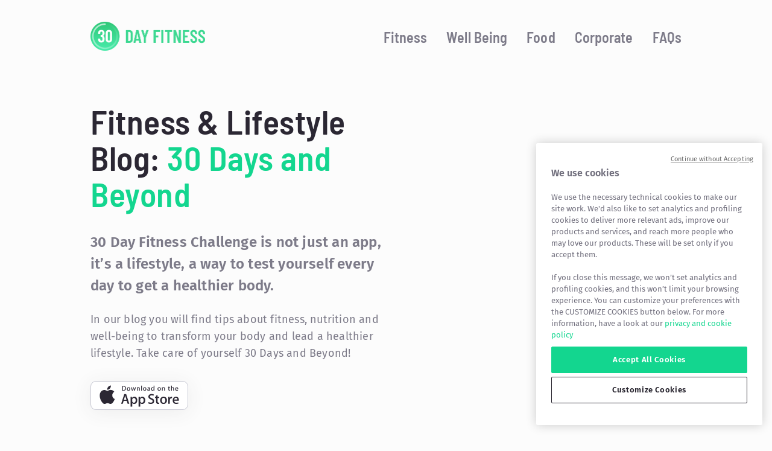

--- FILE ---
content_type: text/html
request_url: https://30dayfitness.app/beyond/14/
body_size: 46073
content:
<!DOCTYPE html><html lang="en"><head><meta charSet="utf-8"/><meta http-equiv="x-ua-compatible" content="ie=edge"/><meta name="viewport" content="width=device-width, initial-scale=1, shrink-to-fit=no"/><style data-href="/styles.0609852b67115a91aef2.css">@font-face{font-family:Barlow Condensed;font-style:normal;font-display:swap;font-weight:100;src:local("Barlow Condensed Thin "),local("Barlow Condensed-Thin"),url(/static/barlow-condensed-latin-100-b47b724d3b40c29f5090c8cf1a3021c9.woff2) format("woff2"),url(/static/barlow-condensed-latin-100-a9bbd3720b6d1c4bc2254bef45cde5ea.woff) format("woff")}@font-face{font-family:Barlow Condensed;font-style:italic;font-display:swap;font-weight:100;src:local("Barlow Condensed Thin italic"),local("Barlow Condensed-Thinitalic"),url(/static/barlow-condensed-latin-100italic-7fbf716d798f9c150a95bc6b72e80692.woff2) format("woff2"),url(/static/barlow-condensed-latin-100italic-1495a9df5c6fc34c3f0bb03bb6590c29.woff) format("woff")}@font-face{font-family:Barlow Condensed;font-style:normal;font-display:swap;font-weight:200;src:local("Barlow Condensed Extra Light "),local("Barlow Condensed-Extra Light"),url(/static/barlow-condensed-latin-200-dacd481b1f098772e7ff5541974876b0.woff2) format("woff2"),url(/static/barlow-condensed-latin-200-276bf6c7854756d5948cd857b3378176.woff) format("woff")}@font-face{font-family:Barlow Condensed;font-style:italic;font-display:swap;font-weight:200;src:local("Barlow Condensed Extra Light italic"),local("Barlow Condensed-Extra Lightitalic"),url(/static/barlow-condensed-latin-200italic-097528522df540c3dd7845913d9da401.woff2) format("woff2"),url(/static/barlow-condensed-latin-200italic-1dba538845c2e034040cf3f16c2d2dff.woff) format("woff")}@font-face{font-family:Barlow Condensed;font-style:normal;font-display:swap;font-weight:300;src:local("Barlow Condensed Light "),local("Barlow Condensed-Light"),url(/static/barlow-condensed-latin-300-8fb0b50c445049208c2c7332054d7201.woff2) format("woff2"),url(/static/barlow-condensed-latin-300-ed00fdfb255ed1dc2f1a19aab71f8a18.woff) format("woff")}@font-face{font-family:Barlow Condensed;font-style:italic;font-display:swap;font-weight:300;src:local("Barlow Condensed Light italic"),local("Barlow Condensed-Lightitalic"),url(/static/barlow-condensed-latin-300italic-0291b8f64eb35f40a689a0b3a7f67030.woff2) format("woff2"),url(/static/barlow-condensed-latin-300italic-c32075dfe8a0abd5efcf191ec4311699.woff) format("woff")}@font-face{font-family:Barlow Condensed;font-style:normal;font-display:swap;font-weight:400;src:local("Barlow Condensed Regular "),local("Barlow Condensed-Regular"),url(/static/barlow-condensed-latin-400-692180036dbae2e62ee9e69b98357518.woff2) format("woff2"),url(/static/barlow-condensed-latin-400-412efa09999dc0db7bd0c9a2a42c34f5.woff) format("woff")}@font-face{font-family:Barlow Condensed;font-style:italic;font-display:swap;font-weight:400;src:local("Barlow Condensed Regular italic"),local("Barlow Condensed-Regularitalic"),url(/static/barlow-condensed-latin-400italic-99e936dcb3d10234f54c90acda273146.woff2) format("woff2"),url(/static/barlow-condensed-latin-400italic-2863c28a837650e2fd1cb1c99071e56d.woff) format("woff")}@font-face{font-family:Barlow Condensed;font-style:normal;font-display:swap;font-weight:500;src:local("Barlow Condensed Medium "),local("Barlow Condensed-Medium"),url(/static/barlow-condensed-latin-500-df8ca18d911b4903b34a29d874cc918a.woff2) format("woff2"),url(/static/barlow-condensed-latin-500-4077ec3d3c359f27cbac36c149fab2b6.woff) format("woff")}@font-face{font-family:Barlow Condensed;font-style:italic;font-display:swap;font-weight:500;src:local("Barlow Condensed Medium italic"),local("Barlow Condensed-Mediumitalic"),url(/static/barlow-condensed-latin-500italic-1c96c8eefd17224d89bcd03a8266a990.woff2) format("woff2"),url(/static/barlow-condensed-latin-500italic-8434e3324ce5c227b7e0944becd17ac3.woff) format("woff")}@font-face{font-family:Barlow Condensed;font-style:normal;font-display:swap;font-weight:600;src:local("Barlow Condensed SemiBold "),local("Barlow Condensed-SemiBold"),url(/static/barlow-condensed-latin-600-8b0dd43ee56a8e1b0a4c1b73cc88a516.woff2) format("woff2"),url(/static/barlow-condensed-latin-600-3ec6b0db4b9b90e776216b8b2099ecb6.woff) format("woff")}@font-face{font-family:Barlow Condensed;font-style:italic;font-display:swap;font-weight:600;src:local("Barlow Condensed SemiBold italic"),local("Barlow Condensed-SemiBolditalic"),url(/static/barlow-condensed-latin-600italic-2479b2c07e6cc6828b70dfae45124ed7.woff2) format("woff2"),url(/static/barlow-condensed-latin-600italic-a971a8bede657812280d9879966917f2.woff) format("woff")}@font-face{font-family:Barlow Condensed;font-style:normal;font-display:swap;font-weight:700;src:local("Barlow Condensed Bold "),local("Barlow Condensed-Bold"),url(/static/barlow-condensed-latin-700-86079b714f39270490850875ad81f748.woff2) format("woff2"),url(/static/barlow-condensed-latin-700-55fcee9a5a6fa17df3cd3662e633d91c.woff) format("woff")}@font-face{font-family:Barlow Condensed;font-style:italic;font-display:swap;font-weight:700;src:local("Barlow Condensed Bold italic"),local("Barlow Condensed-Bolditalic"),url(/static/barlow-condensed-latin-700italic-6aa9218fdf4eabf4a7e4d3e318e00bd5.woff2) format("woff2"),url(/static/barlow-condensed-latin-700italic-67a12c194a1dac3dffc2cf23e562d485.woff) format("woff")}@font-face{font-family:Barlow Condensed;font-style:normal;font-display:swap;font-weight:800;src:local("Barlow Condensed ExtraBold "),local("Barlow Condensed-ExtraBold"),url(/static/barlow-condensed-latin-800-b997b09e7a8634dd6039e924510504d4.woff2) format("woff2"),url(/static/barlow-condensed-latin-800-1554f65001663b8a510f3fa30f53d0b3.woff) format("woff")}@font-face{font-family:Barlow Condensed;font-style:italic;font-display:swap;font-weight:800;src:local("Barlow Condensed ExtraBold italic"),local("Barlow Condensed-ExtraBolditalic"),url(/static/barlow-condensed-latin-800italic-dfbbc30b9c40dd0eaf7ac5cc51b0da6d.woff2) format("woff2"),url(/static/barlow-condensed-latin-800italic-81d0b6a44651a482645025409b11025c.woff) format("woff")}@font-face{font-family:Barlow Condensed;font-style:normal;font-display:swap;font-weight:900;src:local("Barlow Condensed Black "),local("Barlow Condensed-Black"),url(/static/barlow-condensed-latin-900-6dbfffdcf35f5328327f373127d1c232.woff2) format("woff2"),url(/static/barlow-condensed-latin-900-f2cdfb92455817e0a8adc98a5a271808.woff) format("woff")}@font-face{font-family:Barlow Condensed;font-style:italic;font-display:swap;font-weight:900;src:local("Barlow Condensed Black italic"),local("Barlow Condensed-Blackitalic"),url(/static/barlow-condensed-latin-900italic-8d1d798f21c953add877e88bb9b64931.woff2) format("woff2"),url(/static/barlow-condensed-latin-900italic-1d7e11b7291173e14743a33a5bf0ffe5.woff) format("woff")}@font-face{font-family:Barlow Semi Condensed;font-style:normal;font-display:swap;font-weight:100;src:local("Barlow Semi Condensed Thin "),local("Barlow Semi Condensed-Thin"),url(/static/barlow-semi-condensed-latin-100-95df2792f89e13e09bbba566cab305bf.woff2) format("woff2"),url(/static/barlow-semi-condensed-latin-100-3864cb95a33d4a157139b645655ba161.woff) format("woff")}@font-face{font-family:Barlow Semi Condensed;font-style:italic;font-display:swap;font-weight:100;src:local("Barlow Semi Condensed Thin italic"),local("Barlow Semi Condensed-Thinitalic"),url(/static/barlow-semi-condensed-latin-100italic-5ee578c617277f1b6fb289a22ff1dd99.woff2) format("woff2"),url(/static/barlow-semi-condensed-latin-100italic-d18e598ca76cce063283337d19df96b9.woff) format("woff")}@font-face{font-family:Barlow Semi Condensed;font-style:normal;font-display:swap;font-weight:200;src:local("Barlow Semi Condensed Extra Light "),local("Barlow Semi Condensed-Extra Light"),url(/static/barlow-semi-condensed-latin-200-c1ce06fc2b6dc9a89195f2030e67f5c7.woff2) format("woff2"),url(/static/barlow-semi-condensed-latin-200-bac84c50f2f710500184c6869c7b3b9d.woff) format("woff")}@font-face{font-family:Barlow Semi Condensed;font-style:italic;font-display:swap;font-weight:200;src:local("Barlow Semi Condensed Extra Light italic"),local("Barlow Semi Condensed-Extra Lightitalic"),url(/static/barlow-semi-condensed-latin-200italic-f7938ebb0efaa5820a4694a4849a5bf4.woff2) format("woff2"),url(/static/barlow-semi-condensed-latin-200italic-2c163abe38e51bbb7eddaebb741691b1.woff) format("woff")}@font-face{font-family:Barlow Semi Condensed;font-style:normal;font-display:swap;font-weight:300;src:local("Barlow Semi Condensed Light "),local("Barlow Semi Condensed-Light"),url(/static/barlow-semi-condensed-latin-300-f62f13609b607ad8ca506eb47cda85da.woff2) format("woff2"),url(/static/barlow-semi-condensed-latin-300-b7b670dc67feed9e6aed44d5485dd851.woff) format("woff")}@font-face{font-family:Barlow Semi Condensed;font-style:italic;font-display:swap;font-weight:300;src:local("Barlow Semi Condensed Light italic"),local("Barlow Semi Condensed-Lightitalic"),url(/static/barlow-semi-condensed-latin-300italic-69bd2c191537a9d2eea8f2ea3466a4d7.woff2) format("woff2"),url(/static/barlow-semi-condensed-latin-300italic-07c3ea0d66208b1421b28f334fbb82be.woff) format("woff")}@font-face{font-family:Barlow Semi Condensed;font-style:normal;font-display:swap;font-weight:400;src:local("Barlow Semi Condensed Regular "),local("Barlow Semi Condensed-Regular"),url(/static/barlow-semi-condensed-latin-400-4343e68b0e5a685770565ba0f7ce986e.woff2) format("woff2"),url(/static/barlow-semi-condensed-latin-400-8f2877e3cde2ad7e7fe7a39ee0579e2a.woff) format("woff")}@font-face{font-family:Barlow Semi Condensed;font-style:italic;font-display:swap;font-weight:400;src:local("Barlow Semi Condensed Regular italic"),local("Barlow Semi Condensed-Regularitalic"),url(/static/barlow-semi-condensed-latin-400italic-5d98af65ab35fcb2e6c1ca0e64a8762d.woff2) format("woff2"),url(/static/barlow-semi-condensed-latin-400italic-dac7683756d00a7b10e7c37dbb6bbeb5.woff) format("woff")}@font-face{font-family:Barlow Semi Condensed;font-style:normal;font-display:swap;font-weight:500;src:local("Barlow Semi Condensed Medium "),local("Barlow Semi Condensed-Medium"),url(/static/barlow-semi-condensed-latin-500-1479f2ff4c2a4fb22c903ea1de7ec3c9.woff2) format("woff2"),url(/static/barlow-semi-condensed-latin-500-13c8b047c596e85382f81d60184c53fe.woff) format("woff")}@font-face{font-family:Barlow Semi Condensed;font-style:italic;font-display:swap;font-weight:500;src:local("Barlow Semi Condensed Medium italic"),local("Barlow Semi Condensed-Mediumitalic"),url(/static/barlow-semi-condensed-latin-500italic-971e1f355e273cca7e045653c7c77c5d.woff2) format("woff2"),url(/static/barlow-semi-condensed-latin-500italic-7dfcaeb3a181980a6d19e68d243e4047.woff) format("woff")}@font-face{font-family:Barlow Semi Condensed;font-style:normal;font-display:swap;font-weight:600;src:local("Barlow Semi Condensed SemiBold "),local("Barlow Semi Condensed-SemiBold"),url(/static/barlow-semi-condensed-latin-600-5fa1edf2345bbc92dc11022c6c0f5bd8.woff2) format("woff2"),url(/static/barlow-semi-condensed-latin-600-d7ee47a402f1b347cd8370f4f24929a4.woff) format("woff")}@font-face{font-family:Barlow Semi Condensed;font-style:italic;font-display:swap;font-weight:600;src:local("Barlow Semi Condensed SemiBold italic"),local("Barlow Semi Condensed-SemiBolditalic"),url(/static/barlow-semi-condensed-latin-600italic-26723e42d2a3446090fa424384f38588.woff2) format("woff2"),url(/static/barlow-semi-condensed-latin-600italic-54ae5b009fbf37fb953419658903469f.woff) format("woff")}@font-face{font-family:Barlow Semi Condensed;font-style:normal;font-display:swap;font-weight:700;src:local("Barlow Semi Condensed Bold "),local("Barlow Semi Condensed-Bold"),url(/static/barlow-semi-condensed-latin-700-efde6fbb5826d72721b4309faab00b74.woff2) format("woff2"),url(/static/barlow-semi-condensed-latin-700-272e45e9ea15b7128bc67e2d696a2e94.woff) format("woff")}@font-face{font-family:Barlow Semi Condensed;font-style:italic;font-display:swap;font-weight:700;src:local("Barlow Semi Condensed Bold italic"),local("Barlow Semi Condensed-Bolditalic"),url(/static/barlow-semi-condensed-latin-700italic-62b73ea07171c4dcaae582f422245a2b.woff2) format("woff2"),url(/static/barlow-semi-condensed-latin-700italic-08c13d90316f0f3d54c99f70c1eb90ea.woff) format("woff")}@font-face{font-family:Barlow Semi Condensed;font-style:normal;font-display:swap;font-weight:800;src:local("Barlow Semi Condensed ExtraBold "),local("Barlow Semi Condensed-ExtraBold"),url(/static/barlow-semi-condensed-latin-800-7feffd80259188a2a595d1b4540e9391.woff2) format("woff2"),url(/static/barlow-semi-condensed-latin-800-cf01e1c0aeea492d7301874a32438bcc.woff) format("woff")}@font-face{font-family:Barlow Semi Condensed;font-style:italic;font-display:swap;font-weight:800;src:local("Barlow Semi Condensed ExtraBold italic"),local("Barlow Semi Condensed-ExtraBolditalic"),url(/static/barlow-semi-condensed-latin-800italic-ff21cb8bf67b613ec886f3eb1bb253a7.woff2) format("woff2"),url(/static/barlow-semi-condensed-latin-800italic-5b69aa6dd67881e02f98d257c3dcf622.woff) format("woff")}@font-face{font-family:Barlow Semi Condensed;font-style:normal;font-display:swap;font-weight:900;src:local("Barlow Semi Condensed Black "),local("Barlow Semi Condensed-Black"),url(/static/barlow-semi-condensed-latin-900-5e6ae518b4f2d36bcdfa4216db0f8d36.woff2) format("woff2"),url(/static/barlow-semi-condensed-latin-900-377e635392a351736b64ca1cc732cead.woff) format("woff")}@font-face{font-family:Barlow Semi Condensed;font-style:italic;font-display:swap;font-weight:900;src:local("Barlow Semi Condensed Black italic"),local("Barlow Semi Condensed-Blackitalic"),url(/static/barlow-semi-condensed-latin-900italic-71baf96f46832e6f7abff41e489e1425.woff2) format("woff2"),url(/static/barlow-semi-condensed-latin-900italic-e122d287ce7fb186b1462da2e6b9b4a2.woff) format("woff")}@font-face{font-family:Fira Sans;font-style:normal;font-display:swap;font-weight:100;src:local("Fira Sans Thin "),local("Fira Sans-Thin"),url(/static/fira-sans-latin-100-d67acf5dba25b4f92e3eadad20032199.woff2) format("woff2"),url(/static/fira-sans-latin-100-f82d7eee93d57561e3e8bdc04512f6fc.woff) format("woff")}@font-face{font-family:Fira Sans;font-style:italic;font-display:swap;font-weight:100;src:local("Fira Sans Thin italic"),local("Fira Sans-Thinitalic"),url(/static/fira-sans-latin-100italic-c2048bd9c7b8f4a4908558715370a256.woff2) format("woff2"),url(/static/fira-sans-latin-100italic-883de11204b642af79f5b8908c9e895c.woff) format("woff")}@font-face{font-family:Fira Sans;font-style:normal;font-display:swap;font-weight:200;src:local("Fira Sans Extra Light "),local("Fira Sans-Extra Light"),url(/static/fira-sans-latin-200-b159127b5069fd3c989ec4e612ddb67e.woff2) format("woff2"),url(/static/fira-sans-latin-200-d31cdb6d4e5d234362ff9c5ff74577e5.woff) format("woff")}@font-face{font-family:Fira Sans;font-style:italic;font-display:swap;font-weight:200;src:local("Fira Sans Extra Light italic"),local("Fira Sans-Extra Lightitalic"),url(/static/fira-sans-latin-200italic-b8cefd7952baee1b259fe626f35207ff.woff2) format("woff2"),url(/static/fira-sans-latin-200italic-ef80c6c02506725046d3ff058a900cd9.woff) format("woff")}@font-face{font-family:Fira Sans;font-style:normal;font-display:swap;font-weight:300;src:local("Fira Sans Light "),local("Fira Sans-Light"),url(/static/fira-sans-latin-300-b39aa336eef260975654fde0959de6fe.woff2) format("woff2"),url(/static/fira-sans-latin-300-8914854ca765740d4a906c2c9a010318.woff) format("woff")}@font-face{font-family:Fira Sans;font-style:italic;font-display:swap;font-weight:300;src:local("Fira Sans Light italic"),local("Fira Sans-Lightitalic"),url(/static/fira-sans-latin-300italic-346f609f09d860049d566174cdef79fb.woff2) format("woff2"),url(/static/fira-sans-latin-300italic-a63b595bb6b4aa2612f2662d88112820.woff) format("woff")}@font-face{font-family:Fira Sans;font-style:normal;font-display:swap;font-weight:400;src:local("Fira Sans Regular "),local("Fira Sans-Regular"),url(/static/fira-sans-latin-400-78773521b0ffe376bc7edd8ec2a591fb.woff2) format("woff2"),url(/static/fira-sans-latin-400-baa3b51e20ff84bf4964223288c0ba10.woff) format("woff")}@font-face{font-family:Fira Sans;font-style:italic;font-display:swap;font-weight:400;src:local("Fira Sans Regular italic"),local("Fira Sans-Regularitalic"),url(/static/fira-sans-latin-400italic-ee9f23730618d80fcb96905621eb5155.woff2) format("woff2"),url(/static/fira-sans-latin-400italic-cd0194f96a0385782a34f706d9475b9b.woff) format("woff")}@font-face{font-family:Fira Sans;font-style:normal;font-display:swap;font-weight:500;src:local("Fira Sans Medium "),local("Fira Sans-Medium"),url(/static/fira-sans-latin-500-d8bc03a60729f4b05b42e057e21eaed3.woff2) format("woff2"),url(/static/fira-sans-latin-500-6f0d36c5cfa88eaff3036438695ff025.woff) format("woff")}@font-face{font-family:Fira Sans;font-style:italic;font-display:swap;font-weight:500;src:local("Fira Sans Medium italic"),local("Fira Sans-Mediumitalic"),url(/static/fira-sans-latin-500italic-41a2680bd138f411a1d6c3c678187ef0.woff2) format("woff2"),url(/static/fira-sans-latin-500italic-920bd3dda43f5136bb8a73138dea091a.woff) format("woff")}@font-face{font-family:Fira Sans;font-style:normal;font-display:swap;font-weight:600;src:local("Fira Sans SemiBold "),local("Fira Sans-SemiBold"),url(/static/fira-sans-latin-600-5a2c789b59571ce97f51f9c75600f49b.woff2) format("woff2"),url(/static/fira-sans-latin-600-a90c720b7b03a4b12e90050a3752d8eb.woff) format("woff")}@font-face{font-family:Fira Sans;font-style:italic;font-display:swap;font-weight:600;src:local("Fira Sans SemiBold italic"),local("Fira Sans-SemiBolditalic"),url(/static/fira-sans-latin-600italic-9ccb459419d3002571a465faf7f058ac.woff2) format("woff2"),url(/static/fira-sans-latin-600italic-efb9bd18c8c4819a6165218c74fb81c6.woff) format("woff")}@font-face{font-family:Fira Sans;font-style:normal;font-display:swap;font-weight:700;src:local("Fira Sans Bold "),local("Fira Sans-Bold"),url(/static/fira-sans-latin-700-2ecb426f85ffc1c53b677556210e629f.woff2) format("woff2"),url(/static/fira-sans-latin-700-4d2dfa0d7366eb8ba6e2d9cc5ef6e58d.woff) format("woff")}@font-face{font-family:Fira Sans;font-style:italic;font-display:swap;font-weight:700;src:local("Fira Sans Bold italic"),local("Fira Sans-Bolditalic"),url(/static/fira-sans-latin-700italic-cfc0cbcef68f3ef1a8b0cbbca2bd4036.woff2) format("woff2"),url(/static/fira-sans-latin-700italic-fc51c09ea9ba4597fa5ad6690a42ad96.woff) format("woff")}@font-face{font-family:Fira Sans;font-style:normal;font-display:swap;font-weight:800;src:local("Fira Sans ExtraBold "),local("Fira Sans-ExtraBold"),url(/static/fira-sans-latin-800-6892a45b8241bf412cbc3aed0c258980.woff2) format("woff2"),url(/static/fira-sans-latin-800-7497f9144220db6dba41104b6ae3c2f4.woff) format("woff")}@font-face{font-family:Fira Sans;font-style:italic;font-display:swap;font-weight:800;src:local("Fira Sans ExtraBold italic"),local("Fira Sans-ExtraBolditalic"),url(/static/fira-sans-latin-800italic-5d183d1c5f848e7cf0f5c23374e8e418.woff2) format("woff2"),url(/static/fira-sans-latin-800italic-72a4811710855e3702fc5a3fdd3b627e.woff) format("woff")}@font-face{font-family:Fira Sans;font-style:normal;font-display:swap;font-weight:900;src:local("Fira Sans Black "),local("Fira Sans-Black"),url(/static/fira-sans-latin-900-fcd834a050d49e21fe42b192b64136ab.woff2) format("woff2"),url(/static/fira-sans-latin-900-9b656745eec8ce409321a4e9dab5a7dc.woff) format("woff")}@font-face{font-family:Fira Sans;font-style:italic;font-display:swap;font-weight:900;src:local("Fira Sans Black italic"),local("Fira Sans-Blackitalic"),url(/static/fira-sans-latin-900italic-d9d3866045cf7e36a04974bfea7995cf.woff2) format("woff2"),url(/static/fira-sans-latin-900italic-41e1815f3cf7a40d96f2fcae029dfb7a.woff) format("woff")}</style><meta name="generator" content="Gatsby 2.24.91"/><style data-styled="" data-styled-version="5.2.0"></style><title data-react-helmet="true">Fitness &amp; Lifestyle Blog: 30 Days and Beyond</title><link data-react-helmet="true" rel="canonical" href="https://30dayfitness.app/beyond/14/"/><link data-react-helmet="true" href="/manifest.json" rel="manifest"/><link data-react-helmet="true" href="/icons/apple-touch-icon-57x57.png" rel="apple-touch-icon" sizes="57x57"/><link data-react-helmet="true" href="/icons/apple-touch-icon-60x60.png" rel="apple-touch-icon" sizes="60x60"/><link data-react-helmet="true" href="/icons/apple-touch-icon-72x72.png" rel="apple-touch-icon" sizes="72x72"/><link data-react-helmet="true" href="/icons/apple-touch-icon-76x76.png" rel="apple-touch-icon" sizes="76x76"/><link data-react-helmet="true" href="/icons/apple-touch-icon-114x114.png" rel="apple-touch-icon" sizes="114x114"/><link data-react-helmet="true" href="/icons/apple-touch-icon-120x120.png" rel="apple-touch-icon" sizes="120x120"/><link data-react-helmet="true" href="/icons/apple-touch-icon-144x144.png" rel="apple-touch-icon" sizes="144x144"/><link data-react-helmet="true" href="/icons/apple-touch-icon-152x152.png" rel="apple-touch-icon" sizes="152x152"/><link data-react-helmet="true" href="/icons/apple-touch-icon-167x167.png" rel="apple-touch-icon" sizes="167x167"/><link data-react-helmet="true" href="/icons/apple-touch-icon-180x180.png" rel="icon" sizes="180x180" type="image/png"/><link data-react-helmet="true" href="/icons/favicon-32x32.png" rel="icon" sizes="32x32" type="image/png"/><link data-react-helmet="true" href="/icons/favicon-16x16.png" rel="icon" sizes="16x16" type="image/png"/><meta data-react-helmet="true" content="IE=edge" http-equiv="X-UA-Compatible"/><meta data-react-helmet="true" content="width=device-width,initial-scale=1.0,user-scalable=yes" name="viewport"/><meta data-react-helmet="true" content="30 Day Fitness Challenge App: workouts at home to get into shape" name="apple-mobile-web-app-title"/><meta data-react-helmet="true" content="Fitness &amp; Lifestyle Blog: 30 Days and Beyond" property="og:title"/><meta data-react-helmet="true" content="Fitness &amp; Lifestyle Blog: 30 Days and Beyond" name="twitter:title"/><meta data-react-helmet="true" content="With the 30 Day Fitness Challenge app you can lose weight and get your body toned and fit in a few weeks. Personalize your workout plan and get into shape" name="description"/><meta data-react-helmet="true" content="With the 30 Day Fitness Challenge app you can lose weight and get your body toned and fit in a few weeks. Personalize your workout plan and get into shape" property="og:description"/><meta data-react-helmet="true" content="With the 30 Day Fitness Challenge app you can lose weight and get your body toned and fit in a few weeks. Personalize your workout plan and get into shape" name="twitter:description"/><meta data-react-helmet="true" content="no" name="apple-mobile-web-app-capable"/><meta data-react-helmet="true" content="black-translucent" name="apple-mobile-web-app-status-bar-style"/><meta data-react-helmet="true" content="#13D68F" name="theme-color"/><meta data-react-helmet="true" content="30 Day Fitness Challenge App: workouts at home to get into shape" name="application-name"/><meta data-react-helmet="true" content="website" property="og:type"/><meta data-react-helmet="true" content="30 Day Fitness Challenge App: workouts at home to get into shape" property="og:site_name"/><meta data-react-helmet="true" content="summary_large_image" name="twitter:card"/><meta data-react-helmet="true" content="Fitness &amp; Lifestyle Blog: 30 Days and Beyond" name="twitter:text:title"/><meta data-react-helmet="true" content="https://30dayfitness.app/beyond/14/" property="og:url"/><meta data-react-helmet="true" content="https://30dayfitness.app/beyond/14/" name="twitter:url"/><meta data-react-helmet="true" content="https://30dayfitness.app/social.png" property="og:image"/><meta data-react-helmet="true" content="1024" property="og:image:width"/><meta data-react-helmet="true" content="512" property="og:image:height"/><meta data-react-helmet="true" content="https://30dayfitness.app/social.png" name="twitter:image"/><meta data-react-helmet="true" content="1024" name="twitter:image:width"/><meta data-react-helmet="true" content="512" name="twitter:image:height"/><meta data-react-helmet="true" content="https://30dayfitness.app/social.png" property="og:image"/><meta data-react-helmet="true" content="1024" property="og:image:width"/><meta data-react-helmet="true" content="512" property="og:image:height"/><meta data-react-helmet="true" content="#13D68F" name="msapplication-TileColor"/><meta data-react-helmet="true" content="/icons/mstile-70x70.png" name="msapplication-square70x70"/><meta data-react-helmet="true" content="/icons/mstile-144x144.png" name="msapplication-square144x144"/><meta data-react-helmet="true" content="/icons/mstile-150x150.png" name="msapplication-square150x150"/><meta data-react-helmet="true" content="/icons/mstile-310x150.png" name="msapplication-wide310x150"/><meta data-react-helmet="true" content="/icons/mstile-310x310.png" name="msapplication-square310x310"/><script data-react-helmet="true" type="application/ld+json">[{"@context":"http://schema.org","@type":"WebSite","url":"https://30dayfitness.app/beyond/14/","name":"30 Day Fitness Challenge App: workouts at home to get into shape","alternateName":"Fitness & Lifestyle Blog: 30 Days and Beyond"}]</script><link rel="sitemap" type="application/xml" href="/sitemap.xml"/><style data-styled="" data-styled-version="5.2.0">html,body,div,span,applet,object,iframe,h1,h2,h3,h4,h5,h6,p,blockquote,pre,a,abbr,acronym,address,big,cite,code,del,dfn,em,img,ins,kbd,q,s,samp,small,strike,strong,sub,sup,tt,var,b,u,i,center,dl,dt,dd,ol,ul,li,fieldset,form,label,legend,table,caption,tbody,tfoot,thead,tr,th,td,article,aside,canvas,details,embed,figure,figcaption,footer,header,hgroup,menu,nav,output,ruby,section,summary,time,mark,audio,video{margin:0;padding:0;border:0;font-size:100%;font:inherit;vertical-align:baseline;}/*!sc*/
html:focus,body:focus,div:focus,span:focus,applet:focus,object:focus,iframe:focus,h1:focus,h2:focus,h3:focus,h4:focus,h5:focus,h6:focus,p:focus,blockquote:focus,pre:focus,a:focus,abbr:focus,acronym:focus,address:focus,big:focus,cite:focus,code:focus,del:focus,dfn:focus,em:focus,img:focus,ins:focus,kbd:focus,q:focus,s:focus,samp:focus,small:focus,strike:focus,strong:focus,sub:focus,sup:focus,tt:focus,var:focus,b:focus,u:focus,i:focus,center:focus,dl:focus,dt:focus,dd:focus,ol:focus,ul:focus,li:focus,fieldset:focus,form:focus,label:focus,legend:focus,table:focus,caption:focus,tbody:focus,tfoot:focus,thead:focus,tr:focus,th:focus,td:focus,article:focus,aside:focus,canvas:focus,details:focus,embed:focus,figure:focus,figcaption:focus,footer:focus,header:focus,hgroup:focus,menu:focus,nav:focus,output:focus,ruby:focus,section:focus,summary:focus,time:focus,mark:focus,audio:focus,video:focus{outline:none;}/*!sc*/
article,aside,details,figcaption,figure,footer,header,hgroup,menu,nav,section{display:block;}/*!sc*/
*,*::after,*::before{box-sizing:inherit;}/*!sc*/
html{font-size:62.5%;overflow-x:hidden;box-sizing:border-box;}/*!sc*/
body{font-family:"Fira Sans",-apple-system,BlinkMacSystemFont,"Segoe UI",Roboto,Helvetica,Arial,sans-serif,"Apple Color Emoji","Segoe UI Emoji","Segoe UI Symbol";line-height:1;font-size:1.6rem;color:#2B2733;background-color:#FCFCFC;-webkit-text-size-adjust:100%;-webkit-font-smoothing:antialiased;-moz-osx-font-smoothing:grayscale;text-rendering:optimizeLegibility;-webkit-font-feature-settings:"pnum";font-feature-settings:"pnum";font-variant-numeric:proportional-nums;}/*!sc*/
ol,ul{list-style:none;}/*!sc*/
blockquote,q{quotes:none;}/*!sc*/
blockquote:before,blockquote:after,q:before,q:after{content:'';content:none;}/*!sc*/
table{border-collapse:collapse;border-spacing:0;}/*!sc*/
h1,h2,h3,h4,h5,h6{font-family:"Barlow Semi Condensed",-apple-system,BlinkMacSystemFont,"Segoe UI",Roboto,Helvetica,Arial,sans-serif,"Apple Color Emoji","Segoe UI Emoji","Segoe UI Symbol";}/*!sc*/
a{cursor:pointer;color:#13D68F;}/*!sc*/
a:focus{outline:none !important;-webkit-text-decoration:none !important;text-decoration:none !important;}/*!sc*/
button{border:none;font-family:"Fira Sans",-apple-system,BlinkMacSystemFont,"Segoe UI",Roboto,Helvetica,Arial,sans-serif,"Apple Color Emoji","Segoe UI Emoji","Segoe UI Symbol";}/*!sc*/
pre{display:block;padding:2rem;margin-top:4rem;overflow:auto;font-size:85%;line-height:1.45;border-radius:5px;color:#13D68F;border:1px solid #ddd;font-family:"SFMono-Regular",Consolas,"Liberation Mono",Menlo,Courier,monospace;}/*!sc*/
img,video{width:100%;}/*!sc*/
data-styled.g1[id="sc-global-hcGKOC1"]{content:"sc-global-hcGKOC1,"}/*!sc*/
.dRLpxS{width:100%;z-index:50;position:relative;}/*!sc*/
@media (max-width:768px){.dRLpxS{position:fixed;top:0;left:0;width:100%;background-color:#FCFCFC;border-bottom:1px solid rgba(62,134,145,0.2);box-shadow:0px 4px 32px rgba(62,62,62,0.08);}}/*!sc*/
data-styled.g2[id="headercss__HeaderBar-bbhp7w-0"]{content:"dRLpxS,"}/*!sc*/
.jVWAtp{display:-webkit-box;display:-webkit-flex;display:-ms-flexbox;display:flex;-webkit-box-pack:justify;-webkit-justify-content:space-between;-ms-flex-pack:justify;justify-content:space-between;-webkit-align-items:center;-webkit-box-align:center;-ms-flex-align:center;align-items:center;padding:36px 0;margin:0 auto;}/*!sc*/
.jVWAtp .logo{max-width:190px;}/*!sc*/
@media (max-width:768px){.jVWAtp{padding:16px 0;}.jVWAtp .logo{max-width:48px;max-height:48px;}}/*!sc*/
data-styled.g3[id="headercss__HeaderWrapper-bbhp7w-1"]{content:"jVWAtp,"}/*!sc*/
.eqETzQ ul{display:-webkit-box;display:-webkit-flex;display:-ms-flexbox;display:flex;list-style:none;padding:0;}/*!sc*/
.eqETzQ ul li{font-family:"Barlow Semi Condensed",-apple-system,BlinkMacSystemFont,"Segoe UI",Roboto,Helvetica,Arial,sans-serif,"Apple Color Emoji","Segoe UI Emoji","Segoe UI Symbol";font-style:normal;font-weight:600;font-size:24px;line-height:29px;-webkit-letter-spacing:0.1px;-moz-letter-spacing:0.1px;-ms-letter-spacing:0.1px;letter-spacing:0.1px;}/*!sc*/
.eqETzQ ul li + li{margin-left:32px;}/*!sc*/
@media (max-width:768px){.eqETzQ{display:none;}}/*!sc*/
data-styled.g4[id="navcss__Container-sc-5wniof-0"]{content:"eqETzQ,"}/*!sc*/
.ehpLAR a{-webkit-transition:color 0.2s ease;transition:color 0.2s ease;color:rgba(93,90,108,0.8);-webkit-text-decoration:none;text-decoration:none;}/*!sc*/
.ehpLAR a:hover,.ehpLAR a:focus{color:#13D68F;}/*!sc*/
data-styled.g5[id="linkscss__LinkWrapper-sc-1xrzrm7-0"]{content:"ehpLAR,"}/*!sc*/
.eTVzau{font-family:"Barlow Semi Condensed",-apple-system,BlinkMacSystemFont,"Segoe UI",Roboto,Helvetica,Arial,sans-serif,"Apple Color Emoji","Segoe UI Emoji","Segoe UI Symbol";-webkit-letter-spacing:0.5px;-moz-letter-spacing:0.5px;-ms-letter-spacing:0.5px;letter-spacing:0.5px;color:#2B2733;font-weight:600;font-size:56px;line-height:60px;margin-bottom:32px;}/*!sc*/
@media (max-width:768px){.eTVzau{text-align:center;}}/*!sc*/
.eTVzau span{color:#13D68F;}/*!sc*/
@media (max-width:1024px){.eTVzau{font-size:48px;line-height:52px;}}/*!sc*/
@media (max-width:768px){.eTVzau{font-size:40px;line-height:46px;}}/*!sc*/
data-styled.g6[id="typographycss__MainTitle-sc-10iztns-0"]{content:"eTVzau,"}/*!sc*/
.eNpgZZ{font-family:"Fira Sans",-apple-system,BlinkMacSystemFont,"Segoe UI",Roboto,Helvetica,Arial,sans-serif,"Apple Color Emoji","Segoe UI Emoji","Segoe UI Symbol";-webkit-letter-spacing:0.2px;-moz-letter-spacing:0.2px;-ms-letter-spacing:0.2px;letter-spacing:0.2px;color:rgba(93,90,108,0.8);font-weight:600;font-size:24px;line-height:36px;margin-bottom:24px;}/*!sc*/
@media (max-width:768px){.eNpgZZ{text-align:center;}}/*!sc*/
.eNpgZZ span{color:#13D68F;}/*!sc*/
@media (max-width:768px){.eNpgZZ{font-size:18px;line-height:28px;}}/*!sc*/
data-styled.g8[id="typographycss__LeadParagraph-sc-10iztns-2"]{content:"eNpgZZ,"}/*!sc*/
.gIBBVn{font-family:"Fira Sans",-apple-system,BlinkMacSystemFont,"Segoe UI",Roboto,Helvetica,Arial,sans-serif,"Apple Color Emoji","Segoe UI Emoji","Segoe UI Symbol";-webkit-letter-spacing:0.2px;-moz-letter-spacing:0.2px;-ms-letter-spacing:0.2px;letter-spacing:0.2px;color:rgba(93,90,108,0.8);font-weight:400;font-size:18px;line-height:28px;}/*!sc*/
@media (max-width:768px){.gIBBVn{text-align:center;}}/*!sc*/
.gIBBVn span{color:#13D68F;}/*!sc*/
@media (max-width:768px){.gIBBVn{font-size:16px;line-height:25px;}}/*!sc*/
.bjZHBg{font-family:"Fira Sans",-apple-system,BlinkMacSystemFont,"Segoe UI",Roboto,Helvetica,Arial,sans-serif,"Apple Color Emoji","Segoe UI Emoji","Segoe UI Symbol";-webkit-letter-spacing:0.2px;-moz-letter-spacing:0.2px;-ms-letter-spacing:0.2px;letter-spacing:0.2px;color:rgba(93,90,108,0.8);font-weight:400;font-size:18px;line-height:28px;}/*!sc*/
.bjZHBg span{color:#13D68F;}/*!sc*/
@media (max-width:768px){.bjZHBg{font-size:16px;line-height:25px;}}/*!sc*/
data-styled.g9[id="typographycss__MainParagraph-sc-10iztns-3"]{content:"gIBBVn,bjZHBg,"}/*!sc*/
.gDSTJz{margin:0 auto;position:relative;width:100%;}/*!sc*/
@media (min-width:1025px){.gDSTJz{max-width:980px;}}/*!sc*/
@media (min-width:1281px){.gDSTJz{max-width:1184px;}}/*!sc*/
@media (max-width:1024px){.gDSTJz{padding:0 40px;}}/*!sc*/
@media (max-width:768px){.gDSTJz{padding:0 20px;}}/*!sc*/
data-styled.g15[id="containercss__ContainerWrapper-xuhhbi-0"]{content:"gDSTJz,"}/*!sc*/
.bFQnLe{position:absolute;height:auto;display:-webkit-box;display:-webkit-flex;display:-ms-flexbox;display:flex;-webkit-flex-direction:column;-ms-flex-direction:column;flex-direction:column;left:40px;top:50%;-webkit-transform:translateY(-50%);-ms-transform:translateY(-50%);transform:translateY(-50%);-webkit-transform-style:preserve-3d;-ms-transform-style:preserve-3d;transform-style:preserve-3d;z-index:-1;}/*!sc*/
data-styled.g16[id="offCanvasNavcss__NavWrapper-mwrqf2-0"]{content:"bFQnLe,"}/*!sc*/
.kZXUnV{margin-bottom:40px;margin-right:32px;padding-bottom:40px;border-bottom:1px solid #eaeaea;}/*!sc*/
.kZXUnV li{margin-bottom:32px;opacity:0;-webkit-transform:translateX(-150px);-ms-transform:translateX(-150px);transform:translateX(-150px);-webkit-transition:-webkit-transform 0.4s,opacity 0.4s;-webkit-transition:transform 0.4s,opacity 0.4s;transition:transform 0.4s,opacity 0.4s;}/*!sc*/
.kZXUnV li:nth-child(2){-webkit-transition-delay:0.04s;transition-delay:0.04s;}/*!sc*/
.kZXUnV li:nth-child(3){-webkit-transition-delay:0.08s;transition-delay:0.08s;}/*!sc*/
.kZXUnV li:nth-child(4){-webkit-transition-delay:0.16s;transition-delay:0.16s;}/*!sc*/
.kZXUnV li:last-child{margin-bottom:0;}/*!sc*/
.kZXUnV li a{font-family:"Barlow Semi Condensed",-apple-system,BlinkMacSystemFont,"Segoe UI",Roboto,Helvetica,Arial,sans-serif,"Apple Color Emoji","Segoe UI Emoji","Segoe UI Symbol";font-weight:600;font-size:24px;line-height:29px;-webkit-letter-spacing:0.1px;-moz-letter-spacing:0.1px;-ms-letter-spacing:0.1px;letter-spacing:0.1px;color:rgba(93,90,108,0.8);-webkit-text-decoration:none;text-decoration:none;}/*!sc*/
data-styled.g17[id="offCanvasNavcss__ListWrapper-mwrqf2-1"]{content:"kZXUnV,"}/*!sc*/
.eYIwJn{max-width:128px;margin-bottom:48px;opacity:0;-webkit-transform:translateX(-150px);-ms-transform:translateX(-150px);transform:translateX(-150px);-webkit-transition:-webkit-transform 0.4s,opacity 0.4s;-webkit-transition:transform 0.4s,opacity 0.4s;transition:transform 0.4s,opacity 0.4s;}/*!sc*/
data-styled.g18[id="offCanvasNavcss__LogoWraper-mwrqf2-2"]{content:"eYIwJn,"}/*!sc*/
.hApEYD{display:-webkit-box;display:-webkit-flex;display:-ms-flexbox;display:flex;-webkit-flex-direction:column;-ms-flex-direction:column;flex-direction:column;opacity:0;-webkit-transform:translateX(-150px);-ms-transform:translateX(-150px);transform:translateX(-150px);-webkit-transition:-webkit-transform 0.4s,opacity 0.4s;-webkit-transition:transform 0.4s,opacity 0.4s;transition:transform 0.4s,opacity 0.4s;-webkit-transition-delay:0.2s;transition-delay:0.2s;}/*!sc*/
data-styled.g19[id="offCanvasNavcss__ButtonWrapper-mwrqf2-3"]{content:"hApEYD,"}/*!sc*/
.dqbRsM{-webkit-text-decoration:none;text-decoration:none;cursor:pointer;border:none;text-align:center;display:block;width:-webkit-fit-content;width:-moz-fit-content;width:fit-content;max-width:18em;margin-left:auto;margin-right:auto;border-radius:8px;padding:12px 24px 12px;font-size:16px;line-height:19px;text-transform:uppercase;color:#FFF;background:linear-gradient(180deg,#19F2B1 0%,#0BCA84 100%);font-family:"Fira Sans",-apple-system,BlinkMacSystemFont,"Segoe UI",Roboto,Helvetica,Arial,sans-serif,"Apple Color Emoji","Segoe UI Emoji","Segoe UI Symbol";-webkit-letter-spacing:0.2px;-moz-letter-spacing:0.2px;-ms-letter-spacing:0.2px;letter-spacing:0.2px;font-weight:500;}/*!sc*/
data-styled.g20[id="offCanvasNavcss__DownloadButton-mwrqf2-4"]{content:"dqbRsM,"}/*!sc*/
.kNbWDx{color:#A5A7B7;padding-left:8px;margin-top:16px;line-height:22px;max-width:140px;width:100%;}/*!sc*/
data-styled.g21[id="offCanvasNavcss__TrialParagraph-mwrqf2-5"]{content:"kNbWDx,"}/*!sc*/
.gNpHJk{background:#FCFCFC;}/*!sc*/
data-styled.g22[id="layoutcss__PerspectiveWrapper-xmondq-0"]{content:"gNpHJk,"}/*!sc*/
.dxBbci{-webkit-transition:-webkit-transform 0.4s;-webkit-transition:transform 0.4s;transition:transform 0.4s;-webkit-transform-origin:50% 50%;-ms-transform-origin:50% 50%;transform-origin:50% 50%;z-index:5;overflow-x:hidden;}/*!sc*/
data-styled.g23[id="layoutcss__ScrollContainer-xmondq-1"]{content:"dxBbci,"}/*!sc*/
.gYuaSH{background-color:#FFF;display:block;opacity:0;z-index:100;position:absolute;top:0;left:0;width:100%;height:100%;pointer-events:none;-webkit-transition:opacity 300ms ease;transition:opacity 300ms ease;}/*!sc*/
data-styled.g24[id="layoutcss__Overlay-xmondq-2"]{content:"gYuaSH,"}/*!sc*/
.jfTSvT{position:relative;display:-webkit-box;display:-webkit-flex;display:-ms-flexbox;display:flex;border-radius:16px;background:linear-gradient(117.98deg,#3544a4 -21.97%,#3f81ef 91.26%);box-shadow:0px 4px 32px rgba(63,129,239,0.3);padding:48px 80px;}/*!sc*/
@media (max-width:768px){.jfTSvT{padding:24px;max-width:335px;margin:0 auto;}}/*!sc*/
data-styled.g25[id="footerTilecss__TileWrapper-sc-13vfl41-0"]{content:"jfTSvT,"}/*!sc*/
.MzyfC{position:absolute;right:40px;bottom:0;max-width:480px;}/*!sc*/
@media (max-width:1280px){.MzyfC{right:24px;}}/*!sc*/
@media (max-width:1024px){.MzyfC{display:none;}}/*!sc*/
data-styled.g26[id="footerTilecss__TileImg-sc-13vfl41-1"]{content:"MzyfC,"}/*!sc*/
.gmVOZs{width:50%;}/*!sc*/
@media (max-width:768px){.gmVOZs{width:100%;}}/*!sc*/
data-styled.g27[id="footerTilecss__ContentWrapper-sc-13vfl41-2"]{content:"gmVOZs,"}/*!sc*/
.iDFvxf{font-family:"Barlow Semi Condensed",-apple-system,BlinkMacSystemFont,"Segoe UI",Roboto,Helvetica,Arial,sans-serif,"Apple Color Emoji","Segoe UI Emoji","Segoe UI Symbol";color:#ffffff;font-weight:600;font-size:48px;line-height:51px;-webkit-letter-spacing:0.5px;-moz-letter-spacing:0.5px;-ms-letter-spacing:0.5px;letter-spacing:0.5px;margin-bottom:24px;}/*!sc*/
@media (max-width:768px){.iDFvxf{font-size:24px;line-height:29px;margin-bottom:16px;}}/*!sc*/
data-styled.g28[id="footerTilecss__TileTitle-sc-13vfl41-3"]{content:"iDFvxf,"}/*!sc*/
.bhpcGi{font-family:"Fira Sans",-apple-system,BlinkMacSystemFont,"Segoe UI",Roboto,Helvetica,Arial,sans-serif,"Apple Color Emoji","Segoe UI Emoji","Segoe UI Symbol";font-size:20px;line-height:31px;-webkit-letter-spacing:0.2px;-moz-letter-spacing:0.2px;-ms-letter-spacing:0.2px;letter-spacing:0.2px;padding-bottom:16px;color:rgba(252,252,252,0.8);}/*!sc*/
@media (max-width:768px){.bhpcGi{font-size:16px;line-height:25px;}}/*!sc*/
data-styled.g29[id="footerTilecss__TileParagraph-sc-13vfl41-4"]{content:"bhpcGi,"}/*!sc*/
.ipLTbP{font-family:"Barlow Semi Condensed",-apple-system,BlinkMacSystemFont,"Segoe UI",Roboto,Helvetica,Arial,sans-serif,"Apple Color Emoji","Segoe UI Emoji","Segoe UI Symbol";font-style:normal;font-weight:600;font-size:20px;line-height:24px;-webkit-letter-spacing:0.807692px;-moz-letter-spacing:0.807692px;-ms-letter-spacing:0.807692px;letter-spacing:0.807692px;text-transform:uppercase;color:#FCFCFC;margin-bottom:24px;}/*!sc*/
data-styled.g30[id="footerTilecss__TileSubParagraph-sc-13vfl41-5"]{content:"ipLTbP,"}/*!sc*/
.bXAUYn{display:-webkit-box;display:-webkit-flex;display:-ms-flexbox;display:flex;}/*!sc*/
@media (max-width:768px){.bXAUYn{-webkit-box-pack:justify;-webkit-justify-content:space-between;-ms-flex-pack:justify;justify-content:space-between;}.bXAUYn svg,.bXAUYn a{height:40px;width:135px;}}/*!sc*/
data-styled.g31[id="footerTilecss__ButtonWrapper-sc-13vfl41-6"]{content:"bXAUYn,"}/*!sc*/
.epBkIX{box-shadow:0px 4px 32px rgba(62,62,62,0.08);border-radius:9px;height:48px;margin-right:16px;}/*!sc*/
data-styled.g32[id="sharedcss__ButtonWrapper-sc-1hqeugh-0"]{content:"epBkIX,"}/*!sc*/
.jQGJtA{max-width:760px;margin:80px auto;text-align:center;}/*!sc*/
data-styled.g33[id="footercss__FooterWrapper-krixjv-0"]{content:"jQGJtA,"}/*!sc*/
.gfgdDH{display:-webkit-box;display:-webkit-flex;display:-ms-flexbox;display:flex;-webkit-box-pack:justify;-webkit-justify-content:space-between;-ms-flex-pack:justify;justify-content:space-between;width:180px;height:32px;margin:16px auto 32px;}/*!sc*/
data-styled.g34[id="socialcss__SocialWrapper-sc-1rweomi-0"]{content:"gfgdDH,"}/*!sc*/
.eMYwoR{font-family:"Fira Sans",-apple-system,BlinkMacSystemFont,"Segoe UI",Roboto,Helvetica,Arial,sans-serif,"Apple Color Emoji","Segoe UI Emoji","Segoe UI Symbol";text-align:inherit;font-weight:normal;font-size:18px;line-height:25px;-webkit-letter-spacing:0.2px;-moz-letter-spacing:0.2px;-ms-letter-spacing:0.2px;letter-spacing:0.2px;color:#a5a7b7;}/*!sc*/
@media (max-width:768px){.eMYwoR{max-width:540px;margin-left:auto;margin-right:auto;font-size:16px;line-height:25px;padding:0 20px;}}/*!sc*/
.eMYwoR a{color:#4F4F5B;-webkit-text-decoration:underline;text-decoration:underline;}/*!sc*/
data-styled.g35[id="sharedcss__FooterParagraph-qky93i-0"]{content:"eMYwoR,"}/*!sc*/
.fZQoTg{position:relative;padding:0 0 64px;background-color:transparent;}/*!sc*/
@media (max-width:768px){.fZQoTg{padding:0 0 64px;}}/*!sc*/
data-styled.g36[id="sectioncss__SectionWrapper-glyl3d-0"]{content:"fZQoTg,"}/*!sc*/
.cLMduk{-webkit-transition:opacity 300ms ease;transition:opacity 300ms ease;display:inline-block;padding:8px 16px;position:relative;font:500 16px/1 "Fira Sans",-apple-system,BlinkMacSystemFont,"Segoe UI",Roboto,Helvetica,Arial,sans-serif,"Apple Color Emoji","Segoe UI Emoji","Segoe UI Symbol";text-transform:uppercase;-webkit-letter-spacing:0.2px;-moz-letter-spacing:0.2px;-ms-letter-spacing:0.2px;letter-spacing:0.2px;color:#ff9a62;-webkit-text-decoration:none;text-decoration:none;}/*!sc*/
.cLMduk:hover{opacity:0.7;}/*!sc*/
.cLMduk::before{content:'';position:absolute;top:0;left:0;bottom:0;right:0;border-radius:16px;background:currentColor;opacity:0.15;}/*!sc*/
.imErxC{-webkit-transition:opacity 300ms ease;transition:opacity 300ms ease;display:inline-block;padding:8px 16px;position:relative;font:500 16px/1 "Fira Sans",-apple-system,BlinkMacSystemFont,"Segoe UI",Roboto,Helvetica,Arial,sans-serif,"Apple Color Emoji","Segoe UI Emoji","Segoe UI Symbol";text-transform:uppercase;-webkit-letter-spacing:0.2px;-moz-letter-spacing:0.2px;-ms-letter-spacing:0.2px;letter-spacing:0.2px;color:#13D68F;-webkit-text-decoration:none;text-decoration:none;}/*!sc*/
.imErxC:hover{opacity:0.7;}/*!sc*/
.imErxC::before{content:'';position:absolute;top:0;left:0;bottom:0;right:0;border-radius:16px;background:currentColor;opacity:0.15;}/*!sc*/
.eWEyzz{-webkit-transition:opacity 300ms ease;transition:opacity 300ms ease;display:inline-block;padding:8px 16px;position:relative;font:500 16px/1 "Fira Sans",-apple-system,BlinkMacSystemFont,"Segoe UI",Roboto,Helvetica,Arial,sans-serif,"Apple Color Emoji","Segoe UI Emoji","Segoe UI Symbol";text-transform:uppercase;-webkit-letter-spacing:0.2px;-moz-letter-spacing:0.2px;-ms-letter-spacing:0.2px;letter-spacing:0.2px;color:#428eff;-webkit-text-decoration:none;text-decoration:none;}/*!sc*/
.eWEyzz:hover{opacity:0.7;}/*!sc*/
.eWEyzz::before{content:'';position:absolute;top:0;left:0;bottom:0;right:0;border-radius:16px;background:currentColor;opacity:0.15;}/*!sc*/
data-styled.g37[id="badgecss__BadgeWrapper-sc-1a66rcm-0"]{content:"cLMduk,imErxC,eWEyzz,"}/*!sc*/
.gHXqHG{height:200px;width:100%;}/*!sc*/
.gHXqHG > div{height:100%;-webkit-transition:opacity 300ms ease;transition:opacity 300ms ease;}/*!sc*/
.gHXqHG > div:hover{opacity:0.7;}/*!sc*/
data-styled.g38[id="cardcss__ImageWrapper-we1zy5-0"]{content:"gHXqHG,"}/*!sc*/
.jtLNjx{padding:32px 24px;}/*!sc*/
data-styled.g39[id="cardcss__ContentWrapper-we1zy5-1"]{content:"jtLNjx,"}/*!sc*/
.izoewk{-webkit-transition:opacity 300ms ease;transition:opacity 300ms ease;display:block;font-family:"Barlow Semi Condensed",-apple-system,BlinkMacSystemFont,"Segoe UI",Roboto,Helvetica,Arial,sans-serif,"Apple Color Emoji","Segoe UI Emoji","Segoe UI Symbol";font-weight:500;font-size:24px;line-height:29px;-webkit-letter-spacing:0.1px;-moz-letter-spacing:0.1px;-ms-letter-spacing:0.1px;letter-spacing:0.1px;color:#4F4F5B;-webkit-text-decoration:none;text-decoration:none;margin-top:16px;margin-bottom:16px;}/*!sc*/
.izoewk:hover{opacity:0.7;}/*!sc*/
data-styled.g40[id="cardcss__Title-we1zy5-2"]{content:"izoewk,"}/*!sc*/
.cuFjPc{font-family:"Fira Sans",-apple-system,BlinkMacSystemFont,"Segoe UI",Roboto,Helvetica,Arial,sans-serif,"Apple Color Emoji","Segoe UI Emoji","Segoe UI Symbol";font-weight:normal;font-size:18px;line-height:28px;-webkit-letter-spacing:0.2px;-moz-letter-spacing:0.2px;-ms-letter-spacing:0.2px;letter-spacing:0.2px;color:rgba(93,90,108,0.8);}/*!sc*/
data-styled.g41[id="cardcss__Copy-we1zy5-3"]{content:"cuFjPc,"}/*!sc*/
.fWnlyX{-webkit-align-self:start;-ms-flex-item-align:start;align-self:start;background:#FCFCFC;border:2px solid #ECECEC;border-radius:16px;overflow:hidden;max-width:480px;-webkit-transition:-webkit-transform 500ms cubic-bezier(0.34,1.56,0.64,1),box-shadow 300ms linear;-webkit-transition:transform 500ms cubic-bezier(0.34,1.56,0.64,1),box-shadow 300ms linear;transition:transform 500ms cubic-bezier(0.34,1.56,0.64,1),box-shadow 300ms linear;}/*!sc*/
.fWnlyX:hover{box-shadow:0px 4px 32px rgba(62,62,62,0.08);border:2px solid transparent;-webkit-transform:translateY(-8px);-ms-transform:translateY(-8px);transform:translateY(-8px);}/*!sc*/
@media (max-width:768px){.fWnlyX{margin-bottom:24px;margin-left:auto;margin-right:auto;}.fWnlyX:last-child{margin-bottom:0;}}/*!sc*/
data-styled.g42[id="cardcss__CardWrapper-we1zy5-4"]{content:"fWnlyX,"}/*!sc*/
.isYzor{display:-webkit-box;display:-webkit-flex;display:-ms-flexbox;display:flex;position:relative;-webkit-box-pack:justify;-webkit-justify-content:space-between;-ms-flex-pack:justify;justify-content:space-between;-webkit-align-items:center;-webkit-box-align:center;-ms-flex-align:center;align-items:center;-webkit-flex-direction:row;-ms-flex-direction:row;flex-direction:row;}/*!sc*/
@media (max-width:768px){.isYzor{-webkit-flex-direction:column;-ms-flex-direction:column;flex-direction:column;}}/*!sc*/
data-styled.g43[id="rowcss__RowWrapper-sc-1d74nua-0"]{content:"isYzor,"}/*!sc*/
.idCcMH{padding-top:40px;padding-bottom:16px;}/*!sc*/
@media (min-width:769px){.idCcMH{-webkit-align-items:flex-start;-webkit-box-align:flex-start;-ms-flex-align:flex-start;align-items:flex-start;}}/*!sc*/
@media (max-width:768px){.idCcMH{padding-top:140px;}}/*!sc*/
data-styled.g44[id="herocss__HeroWrapper-luba1-0"]{content:"idCcMH,"}/*!sc*/
.csglNi{width:100%;-webkit-flex-shrink:0;-ms-flex-negative:0;flex-shrink:0;}/*!sc*/
@media (min-width:1025px){.csglNi{max-width:540px;}}/*!sc*/
@media (min-width:769px){.csglNi{max-width:50%;margin-right:48px;}}/*!sc*/
@media (max-width:768px){.csglNi{max-width:540px;}}/*!sc*/
data-styled.g45[id="herocss__HeroContent-luba1-1"]{content:"csglNi,"}/*!sc*/
.cFAqBN{margin-bottom:8px;}/*!sc*/
@media (max-width:768px){.cFAqBN{margin-bottom:16px;text-align:center;}}/*!sc*/
@media (max-width:480px){.cFAqBN{margin-bottom:8px;}}/*!sc*/
data-styled.g46[id="herocss__BreadcrumbsWrapper-luba1-2"]{content:"cFAqBN,"}/*!sc*/
.eYenQI{display:-webkit-box;display:-webkit-flex;display:-ms-flexbox;display:flex;}/*!sc*/
@media (max-width:768px){.eYenQI{max-width:335px;-webkit-box-pack:justify;-webkit-justify-content:space-between;-ms-flex-pack:justify;justify-content:space-between;width:100%;margin:0 auto;}}/*!sc*/
data-styled.g49[id="herocss__ButtonWrapper-luba1-5"]{content:"eYenQI,"}/*!sc*/
.kNVBIc{display:-webkit-box;display:-webkit-flex;display:-ms-flexbox;display:flex;width:100%;-webkit-box-pack:justify;-webkit-justify-content:space-between;-ms-flex-pack:justify;justify-content:space-between;margin-top:64px;}/*!sc*/
.kNVBIc a{-webkit-text-decoration:none;text-decoration:none;}/*!sc*/
data-styled.g50[id="pagercss__PagerWrapper-sc-1uqglen-0"]{content:"kNVBIc,"}/*!sc*/
.jCkUbw{display:-webkit-box;display:-webkit-flex;display:-ms-flexbox;display:flex;justify-items:center;-webkit-box-pack:center;-webkit-justify-content:center;-ms-flex-pack:center;justify-content:center;-webkit-align-items:center;-webkit-box-align:center;-ms-flex-align:center;align-items:center;color:#A5A7B7;}/*!sc*/
.jCkUbw > *{margin-right:8px;}/*!sc*/
@media (max-width:480px){.jCkUbw > *{margin-right:2px;}}/*!sc*/
.jCkUbw > *:last-child{margin-right:0;}/*!sc*/
data-styled.g51[id="pagercss__NumbersWrapper-sc-1uqglen-1"]{content:"jCkUbw,"}/*!sc*/
.WObDl{border-radius:6px;padding:12px;color:rgba(93,90,108,0.8);border:1px solid rgba(198,199,210,0);-webkit-transition:border 400ms ease-in-out,color 200ms ease;transition:border 400ms ease-in-out,color 200ms ease;}/*!sc*/
.WObDl:hover{color:#13D68F;border:1px solid rgba(198,199,210,0.3);}/*!sc*/
data-styled.g52[id="pagercss__PageCell-sc-1uqglen-2"]{content:"WObDl,"}/*!sc*/
.fxiDYV{padding:12px;}/*!sc*/
@media (max-width:480px){.fxiDYV{padding:4px;}}/*!sc*/
data-styled.g53[id="pagercss__Dots-sc-1uqglen-3"]{content:"fxiDYV,"}/*!sc*/
.ckZymZ{border-radius:6px;border:1px solid rgba(19,214,143,0.3);padding:12px;color:#13D68F;}/*!sc*/
data-styled.g54[id="pagercss__CurrentCell-sc-1uqglen-4"]{content:"ckZymZ,"}/*!sc*/
.kmWCps{color:#FFF;background:#428EFF;width:100%;max-width:200px;padding:10px 40px 12px;font-weight:500;font-size:17px;line-height:21px;text-align:center;-webkit-letter-spacing:0.292194px;-moz-letter-spacing:0.292194px;-ms-letter-spacing:0.292194px;letter-spacing:0.292194px;border-radius:8px;}/*!sc*/
@media (max-width:768px){.kmWCps{font-size:16px;padding:10px 16px 12px;}}/*!sc*/
@media (max-width:480px){.kmWCps{display:none;}}/*!sc*/
data-styled.g56[id="pagercss__LoadButton-sc-1uqglen-6"]{content:"kmWCps,"}/*!sc*/
.kiJgen{display:grid;grid-template-columns:repeat(3,1fr);-webkit-column-gap:24px;column-gap:24px;row-gap:64px;padding:0;padding-bottom:16px;}/*!sc*/
@media (max-width:768px){.kiJgen{display:block;}}/*!sc*/
data-styled.g57[id="articlesListcss__GridWrapper-sc-18dxew8-0"]{content:"kiJgen,"}/*!sc*/
.bmsCcI{margin-bottom:32px;}/*!sc*/
data-styled.g59[id="teasercss__TeaserMainParagraph-wnckqn-0"]{content:"bmsCcI,"}/*!sc*/
</style><script>
          (function(w,d,s,l,i){w[l]=w[l]||[];w[l].push({'gtm.start':
          new Date().getTime(),event:'gtm.js'});var f=d.getElementsByTagName(s)[0],
          j=d.createElement(s),dl=l!='dataLayer'?'&l='+l:'';j.async=true;j.src=
          'https://www.googletagmanager.com/gtm.js?id='+i+dl;f.parentNode.insertBefore(j,f);
          })(window,document,'script','dataLayer','GTM-TX3MWLZ');
        </script><link as="script" rel="preload" href="/webpack-runtime-61a285c62a53057a0a5f.js"/><link as="script" rel="preload" href="/styles-2ed6c2e7b748a8320e46.js"/><link as="script" rel="preload" href="/framework-e33aa8060cae21b0bf57.js"/><link as="script" rel="preload" href="/532a2f07-f6f596f802264b11b91d.js"/><link as="script" rel="preload" href="/app-a96d13fb275f440bc717.js"/><link as="script" rel="preload" href="/defd5a9a04831fb608b02c80e16c559c5273042b-bb6eded2591560bbbea1.js"/><link as="script" rel="preload" href="/d9608d266b9b01b2508b9fd699a8ce6f6eca4aa9-ddaf47b94a4b5f88c0ea.js"/><link as="script" rel="preload" href="/8ddbdad0577254705571caca361a8458bb38c23f-04411a02a146277e2a28.js"/><link as="script" rel="preload" href="/19aa0974ef464666d69bc17bb7022b13c5e1f486-5080b09cc6a3c1ea5768.js"/><link as="script" rel="preload" href="/component---src-components-blog-beyond-layout-js-f80e94aa5dfbeed1bb8e.js"/><link as="fetch" rel="preload" href="/page-data/beyond/14/page-data.json" crossorigin="anonymous"/><link as="fetch" rel="preload" href="/page-data/sq/d/1380755181.json" crossorigin="anonymous"/><link as="fetch" rel="preload" href="/page-data/sq/d/3107302309.json" crossorigin="anonymous"/><link as="fetch" rel="preload" href="/page-data/sq/d/3393981189.json" crossorigin="anonymous"/><link as="fetch" rel="preload" href="/page-data/sq/d/390424610.json" crossorigin="anonymous"/><link as="fetch" rel="preload" href="/page-data/app-data.json" crossorigin="anonymous"/></head><body><noscript><iframe src="https://www.googletagmanager.com/ns.html?id=GTM-TX3MWLZ" height="0" width="0" style="display:none;visibility:hidden"></iframe></noscript><div id="___gatsby"><div style="outline:none" tabindex="-1" id="gatsby-focus-wrapper"><div style="opacity:1"><div class="layoutcss__PerspectiveWrapper-xmondq-0 gNpHJk"><div class="layoutcss__ScrollContainer-xmondq-1 dxBbci"><header class="headercss__HeaderBar-bbhp7w-0 dRLpxS"><div class="containercss__ContainerWrapper-xuhhbi-0 gDSTJz"><div class="headercss__HeaderWrapper-bbhp7w-1 jVWAtp"><a class="logo" href="/"><img src="/static/logo-main-114b14bf1c48bbd2294f9bf796b8b666.png" alt="30 Day Fitness Logo"/></a><nav class="navcss__Container-sc-5wniof-0 eqETzQ"><ul><li class="linkscss__LinkWrapper-sc-1xrzrm7-0 ehpLAR"><a href="/fitness/">Fitness</a></li><li class="linkscss__LinkWrapper-sc-1xrzrm7-0 ehpLAR"><a href="/well-being/">Well Being</a></li><li class="linkscss__LinkWrapper-sc-1xrzrm7-0 ehpLAR"><a href="/food/">Food</a></li><li class="linkscss__LinkWrapper-sc-1xrzrm7-0 ehpLAR"><a href="/corporate/">Corporate</a></li><li class="linkscss__LinkWrapper-sc-1xrzrm7-0 ehpLAR"><a href="/support/">FAQs</a></li></ul></nav></div></div></header><section class="sectioncss__SectionWrapper-glyl3d-0 fZQoTg"><div class="containercss__ContainerWrapper-xuhhbi-0 gDSTJz"><div class="rowcss__RowWrapper-sc-1d74nua-0 herocss__HeroWrapper-luba1-0 isYzor idCcMH"><div class="herocss__HeroContent-luba1-1 csglNi"><div class="herocss__BreadcrumbsWrapper-luba1-2 cFAqBN"></div><h1 class="typographycss__MainTitle-sc-10iztns-0 eTVzau">Fitness & Lifestyle Blog: <span>30 Days and Beyond</span></h1><p class="typographycss__LeadParagraph-sc-10iztns-2 eNpgZZ">30 Day Fitness Challenge is not just an app, it’s a lifestyle, a way to test yourself every day to get a healthier body.</p><p class="typographycss__MainParagraph-sc-10iztns-3 teasercss__TeaserMainParagraph-wnckqn-0 gIBBVn bmsCcI">In our blog you will find tips about fitness, nutrition and well-being to transform your body and lead a healthier lifestyle. Take care of yourself 30 Days and Beyond!</p><div class="herocss__ButtonWrapper-luba1-5 eYenQI"><a href="https://apps.apple.com/us/app/id1099771240" class="sharedcss__ButtonWrapper-sc-1hqeugh-0 epBkIX app-store-badge"><svg width="162" height="48" viewBox="0 0 162 48" fill="none"><rect x="0.5" y="0.5" width="161" height="47" rx="8.5" fill="white" stroke="#C6C7D2"></rect><path d="M36.1536 23.7408C36.1188 19.8732 39.3204 17.9916 39.4668 17.904C37.6536 15.2604 34.8432 14.8992 33.8556 14.8704C31.4952 14.622 29.2056 16.2828 28.0032 16.2828C26.7768 16.2828 24.9252 14.8944 22.9296 14.9352C20.3616 14.9748 17.9592 16.4616 16.6416 18.7704C13.9224 23.478 15.9504 30.396 18.5556 34.2012C19.8588 36.0648 21.3816 38.1456 23.3748 38.0724C25.3248 37.992 26.0532 36.8292 28.4064 36.8292C30.738 36.8292 31.422 38.0724 33.4548 38.0256C35.5476 37.992 36.8652 36.1536 38.1228 34.2732C39.6288 32.1372 40.2336 30.0336 40.2576 29.9256C40.2084 29.9088 36.1932 28.3764 36.1536 23.7408Z" fill="#2B2733"></path><path d="M32.3136 12.3672C33.3624 11.0556 34.08 9.2712 33.8808 7.4604C32.3628 7.5276 30.4644 8.5104 29.3712 9.7932C28.404 10.9236 27.54 12.7764 27.7632 14.5188C29.4684 14.646 31.2192 13.6584 32.3136 12.3672Z" fill="#2B2733"></path><path d="M64.374 37.8048H61.6488L60.156 33.114H54.9672L53.5452 37.8048H50.892L56.0328 21.8352H59.208L64.374 37.8048ZM59.706 31.146L58.356 26.976C58.2132 26.55 57.9456 25.5468 57.5508 23.9676H57.5028C57.3456 24.6468 57.0924 25.65 56.7444 26.976L55.4184 31.146H59.706V31.146Z" fill="#2B2733"></path><path d="M77.5944 31.9056C77.5944 33.864 77.0652 35.412 76.0068 36.5484C75.0588 37.56 73.8816 38.0652 72.4764 38.0652C70.9596 38.0652 69.87 37.5204 69.2064 36.4308H69.1584V42.4968H66.6V30.0804C66.6 28.8492 66.5676 27.5856 66.5052 26.2896H68.7552L68.898 28.1148H68.946C69.7992 26.7396 71.094 26.0532 72.8316 26.0532C74.19 26.0532 75.324 26.5896 76.2312 27.6636C77.1408 28.7388 77.5944 30.1524 77.5944 31.9056ZM74.988 31.9992C74.988 30.8784 74.736 29.9544 74.2296 29.2272C73.6764 28.4688 72.9336 28.0896 72.0024 28.0896C71.3712 28.0896 70.7976 28.3008 70.2852 28.7172C69.7716 29.1372 69.4356 29.6856 69.2784 30.3648C69.1992 30.6816 69.1596 30.9408 69.1596 31.1448V33.0648C69.1596 33.9024 69.4164 34.6092 69.93 35.1864C70.4436 35.7636 71.1108 36.0516 71.9316 36.0516C72.8952 36.0516 73.6452 35.6796 74.1816 34.938C74.7192 34.1952 74.988 33.216 74.988 31.9992Z" fill="#2B2733"></path><path d="M90.8388 31.9056C90.8388 33.864 90.3096 35.412 89.25 36.5484C88.3032 37.56 87.126 38.0652 85.7208 38.0652C84.204 38.0652 83.1144 37.5204 82.452 36.4308H82.404V42.4968H79.8456V30.0804C79.8456 28.8492 79.8132 27.5856 79.7508 26.2896H82.0008L82.1436 28.1148H82.1916C83.0436 26.7396 84.3384 26.0532 86.0772 26.0532C87.4344 26.0532 88.5684 26.5896 89.478 27.6636C90.384 28.7388 90.8388 30.1524 90.8388 31.9056ZM88.2324 31.9992C88.2324 30.8784 87.9792 29.9544 87.4728 29.2272C86.9196 28.4688 86.1792 28.0896 85.2468 28.0896C84.6144 28.0896 84.042 28.3008 83.5284 28.7172C83.0148 29.1372 82.68 29.6856 82.5228 30.3648C82.4448 30.6816 82.404 30.9408 82.404 31.1448V33.0648C82.404 33.9024 82.6608 34.6092 83.172 35.1864C83.6856 35.7624 84.3528 36.0516 85.176 36.0516C86.1396 36.0516 86.8896 35.6796 87.426 34.938C87.9636 34.1952 88.2324 33.216 88.2324 31.9992Z" fill="#2B2733"></path><path d="M105.647 33.3264C105.647 34.6848 105.175 35.79 104.228 36.6432C103.188 37.5756 101.74 38.0412 99.8784 38.0412C98.16 38.0412 96.7824 37.71 95.7396 37.0464L96.3324 34.914C97.4556 35.5932 98.688 35.934 100.031 35.934C100.994 35.934 101.744 35.7156 102.283 35.2812C102.82 34.8468 103.087 34.2636 103.087 33.5364C103.087 32.8884 102.866 32.3424 102.424 31.8996C101.983 31.4568 101.248 31.0452 100.22 30.6648C97.4244 29.622 96.0276 28.0944 96.0276 26.0856C96.0276 24.7728 96.5172 23.6964 97.4976 22.8588C98.4744 22.02 99.7776 21.6012 101.407 21.6012C102.86 21.6012 104.068 21.8544 105.031 22.3596L104.392 24.4452C103.492 23.9556 102.474 23.7108 101.335 23.7108C100.435 23.7108 99.732 23.9328 99.228 24.3744C98.802 24.7692 98.5884 25.2504 98.5884 25.8204C98.5884 26.4516 98.832 26.9736 99.3216 27.384C99.7476 27.7632 100.522 28.1736 101.645 28.6164C103.019 29.1696 104.028 29.8164 104.677 30.558C105.324 31.2972 105.647 32.2224 105.647 33.3264Z" fill="#2B2733"></path><path d="M114.106 28.2096H111.286V33.8004C111.286 35.2224 111.782 35.9328 112.778 35.9328C113.236 35.9328 113.615 35.8932 113.915 35.814L113.986 37.7568C113.482 37.9452 112.818 38.04 111.996 38.04C110.986 38.04 110.196 37.7316 109.626 37.116C109.058 36.4992 108.773 35.4648 108.773 34.0116V28.2072H107.093V26.2872H108.773V24.1788L111.286 23.4204V26.2872H114.106V28.2096Z" fill="#2B2733"></path><path d="M126.829 31.9524C126.829 33.7224 126.323 35.1756 125.312 36.312C124.253 37.482 122.846 38.0652 121.093 38.0652C119.404 38.0652 118.058 37.5048 117.055 36.384C116.052 35.2632 115.55 33.8484 115.55 32.1432C115.55 30.3588 116.066 28.8972 117.102 27.7608C118.135 26.6232 119.53 26.0544 121.283 26.0544C122.972 26.0544 124.332 26.6148 125.358 27.7368C126.34 28.8252 126.829 30.2304 126.829 31.9524ZM124.175 32.0352C124.175 30.9732 123.948 30.0624 123.488 29.3028C122.952 28.3836 122.185 27.9252 121.192 27.9252C120.163 27.9252 119.382 28.3848 118.846 29.3028C118.386 30.0636 118.159 30.9888 118.159 32.0832C118.159 33.1452 118.386 34.056 118.846 34.8144C119.399 35.7336 120.172 36.192 121.169 36.192C122.146 36.192 122.912 35.724 123.466 34.7904C123.937 34.0164 124.175 33.096 124.175 32.0352Z" fill="#2B2733"></path><path d="M135.145 28.5396C134.892 28.4928 134.622 28.4688 134.339 28.4688C133.439 28.4688 132.743 28.8084 132.253 29.4888C131.827 30.0888 131.614 30.8472 131.614 31.7628V37.8048H129.056L129.08 29.916C129.08 28.5888 129.048 27.3804 128.984 26.2908H131.213L131.306 28.494H131.377C131.647 27.7368 132.073 27.1272 132.656 26.67C133.226 26.2584 133.842 26.0532 134.506 26.0532C134.742 26.0532 134.956 26.07 135.145 26.1V28.5396Z" fill="#2B2733"></path><path d="M146.587 31.5024C146.587 31.9608 146.557 32.3472 146.494 32.6628H138.818C138.848 33.8004 139.219 34.6704 139.932 35.2704C140.579 35.8068 141.415 36.0756 142.442 36.0756C143.579 36.0756 144.616 35.8944 145.548 35.5308L145.949 37.3068C144.859 37.782 143.573 38.0184 142.088 38.0184C140.303 38.0184 138.901 37.4928 137.881 36.4428C136.864 35.3928 136.354 33.9828 136.354 32.214C136.354 30.4776 136.828 29.0316 137.777 27.8784C138.77 26.6472 140.113 26.0316 141.803 26.0316C143.462 26.0316 144.719 26.6472 145.572 27.8784C146.248 28.8564 146.587 30.066 146.587 31.5024ZM144.148 30.8388C144.164 30.0804 143.998 29.4252 143.651 28.872C143.208 28.1604 142.528 27.8052 141.612 27.8052C140.776 27.8052 140.095 28.152 139.576 28.848C139.15 29.4012 138.896 30.0648 138.818 30.8376H144.148V30.8388Z" fill="#2B2733"></path><path d="M58.86 12.0108C58.86 13.4232 58.4364 14.4864 57.5904 15.2004C56.8068 15.8592 55.6932 16.1892 54.2508 16.1892C53.5356 16.1892 52.9236 16.158 52.4112 16.0956V8.3784C53.0796 8.2704 53.7996 8.2152 54.5772 8.2152C55.9512 8.2152 56.9868 8.514 57.6852 9.1116C58.4676 9.7872 58.86 10.7532 58.86 12.0108ZM57.534 12.0456C57.534 11.13 57.2916 10.428 56.8068 9.9384C56.322 9.45 55.614 9.2052 54.6816 9.2052C54.2856 9.2052 53.9484 9.2316 53.6688 9.2868V15.1536C53.8236 15.1776 54.1068 15.1884 54.5184 15.1884C55.4808 15.1884 56.2236 14.9208 56.7468 14.3856C57.27 13.8504 57.534 13.0704 57.534 12.0456Z" fill="#2B2733"></path><path d="M65.8908 13.2444C65.8908 14.1144 65.6424 14.8272 65.1456 15.3864C64.6248 15.9612 63.9348 16.248 63.0732 16.248C62.2428 16.248 61.5816 15.9732 61.0884 15.4212C60.5964 14.8704 60.3504 14.1756 60.3504 13.338C60.3504 12.462 60.6036 11.7432 61.1124 11.1852C61.6212 10.6272 62.3052 10.3476 63.1668 10.3476C63.9972 10.3476 64.6644 10.6224 65.1696 11.1732C65.6496 11.7084 65.8908 12.3996 65.8908 13.2444ZM64.5864 13.2852C64.5864 12.7632 64.4736 12.3156 64.2492 11.9424C63.9852 11.4912 63.6096 11.2656 63.1212 11.2656C62.616 11.2656 62.232 11.4912 61.968 11.9424C61.7424 12.3156 61.6308 12.7704 61.6308 13.308C61.6308 13.83 61.7436 14.2776 61.968 14.6508C62.2404 15.102 62.6196 15.3276 63.1092 15.3276C63.5892 15.3276 63.966 15.0984 64.2372 14.6388C64.47 14.2584 64.5864 13.8072 64.5864 13.2852Z" fill="#2B2733"></path><path d="M75.318 10.4628L73.548 16.1196H72.396L71.6628 13.6632C71.4768 13.05 71.3256 12.4404 71.208 11.8356H71.1852C71.076 12.4572 70.9248 13.0656 70.7304 13.6632L69.9516 16.1196H68.7864L67.122 10.4628H68.4144L69.054 13.152C69.2088 13.788 69.336 14.394 69.438 14.9676H69.4608C69.5544 14.4948 69.7092 13.8924 69.9276 13.164L70.7304 10.464H71.7552L72.5244 13.1064C72.7104 13.7508 72.8616 14.3712 72.978 14.9688H73.0128C73.098 14.3868 73.2264 13.7664 73.3968 13.1064L74.0832 10.464H75.318V10.4628Z" fill="#2B2733"></path><path d="M81.8376 16.1196H80.58V12.8796C80.58 11.8812 80.2008 11.382 79.44 11.382C79.0668 11.382 78.7656 11.5188 78.5316 11.7936C78.3 12.0684 78.1824 12.3924 78.1824 12.7632V16.1184H76.9248V12.0792C76.9248 11.5824 76.9092 11.0436 76.8792 10.4604H77.9844L78.0432 11.3448H78.078C78.2244 11.07 78.4428 10.8432 78.7296 10.662C79.0704 10.4508 79.452 10.344 79.8696 10.344C80.3976 10.344 80.8368 10.5144 81.186 10.8564C81.6204 11.2752 81.8376 11.9004 81.8376 12.7308V16.1196V16.1196Z" fill="#2B2733"></path><path d="M85.3056 16.1196H84.0492V7.86721H85.3056V16.1196Z" fill="#2B2733"></path><path d="M92.7096 13.2444C92.7096 14.1144 92.4612 14.8272 91.9644 15.3864C91.4436 15.9612 90.7524 16.248 89.892 16.248C89.0604 16.248 88.3992 15.9732 87.9072 15.4212C87.4152 14.8704 87.1692 14.1756 87.1692 13.338C87.1692 12.462 87.4224 11.7432 87.9312 11.1852C88.44 10.6272 89.124 10.3476 89.9844 10.3476C90.816 10.3476 91.482 10.6224 91.9884 11.1732C92.4684 11.7084 92.7096 12.3996 92.7096 13.2444ZM91.404 13.2852C91.404 12.7632 91.2912 12.3156 91.0668 11.9424C90.804 11.4912 90.4272 11.2656 89.94 11.2656C89.4336 11.2656 89.0496 11.4912 88.7868 11.9424C88.5612 12.3156 88.4496 12.7704 88.4496 13.308C88.4496 13.83 88.5624 14.2776 88.7868 14.6508C89.0592 15.102 89.4384 15.3276 89.928 15.3276C90.408 15.3276 90.7836 15.0984 91.0548 14.6388C91.2888 14.2584 91.404 13.8072 91.404 13.2852Z" fill="#2B2733"></path><path d="M98.796 16.1196H97.6668L97.5732 15.468H97.5384C97.152 15.9876 96.6012 16.248 95.886 16.248C95.352 16.248 94.92 16.0764 94.5948 15.7356C94.2996 15.426 94.152 15.0408 94.152 14.5836C94.152 13.8924 94.44 13.3656 95.0196 13.0008C95.598 12.636 96.4116 12.4572 97.4592 12.4656V12.36C97.4592 11.6148 97.068 11.2428 96.2844 11.2428C95.7264 11.2428 95.2344 11.3832 94.8096 11.6616L94.554 10.836C95.0796 10.5108 95.7288 10.3476 96.4944 10.3476C97.9728 10.3476 98.7144 11.1276 98.7144 12.6876V14.7708C98.7144 15.336 98.742 15.786 98.796 16.1196ZM97.4904 14.1756V13.3032C96.1032 13.2792 95.4096 13.6596 95.4096 14.4432C95.4096 14.7384 95.4888 14.9592 95.6508 15.1068C95.8128 15.2544 96.0192 15.3276 96.2652 15.3276C96.5412 15.3276 96.7992 15.24 97.0344 15.066C97.2708 14.8908 97.416 14.6688 97.47 14.3964C97.4832 14.3352 97.4904 14.2608 97.4904 14.1756Z" fill="#2B2733"></path><path d="M105.942 16.1196H104.826L104.767 15.2112H104.732C104.376 15.9024 103.769 16.248 102.916 16.248C102.234 16.248 101.666 15.9804 101.216 15.4452C100.766 14.91 100.542 14.2152 100.542 13.362C100.542 12.4464 100.786 11.7048 101.275 11.1384C101.749 10.6104 102.33 10.3464 103.021 10.3464C103.781 10.3464 104.312 10.602 104.615 11.1144H104.639V7.86721H105.898V14.5956C105.898 15.1464 105.912 15.654 105.942 16.1196ZM104.639 13.734V12.7908C104.639 12.6276 104.627 12.4956 104.604 12.3948C104.533 12.0924 104.381 11.838 104.149 11.6328C103.915 11.4276 103.633 11.3244 103.308 11.3244C102.839 11.3244 102.472 11.5104 102.202 11.8836C101.934 12.2568 101.798 12.7332 101.798 13.3152C101.798 13.8744 101.927 14.328 102.185 14.6772C102.457 15.0492 102.824 15.2352 103.284 15.2352C103.697 15.2352 104.027 15.0804 104.278 14.7696C104.52 14.4828 104.639 14.1372 104.639 13.734Z" fill="#2B2733"></path><path d="M116.698 13.2444C116.698 14.1144 116.449 14.8272 115.952 15.3864C115.432 15.9612 114.743 16.248 113.88 16.248C113.051 16.248 112.39 15.9732 111.895 15.4212C111.403 14.8704 111.157 14.1756 111.157 13.338C111.157 12.462 111.41 11.7432 111.919 11.1852C112.428 10.6272 113.112 10.3476 113.975 10.3476C114.804 10.3476 115.472 10.6224 115.976 11.1732C116.456 11.7084 116.698 12.3996 116.698 13.2444ZM115.394 13.2852C115.394 12.7632 115.282 12.3156 115.057 11.9424C114.792 11.4912 114.418 11.2656 113.928 11.2656C113.424 11.2656 113.04 11.4912 112.775 11.9424C112.549 12.3156 112.438 12.7704 112.438 13.308C112.438 13.83 112.55 14.2776 112.775 14.6508C113.047 15.102 113.426 15.3276 113.916 15.3276C114.396 15.3276 114.774 15.0984 115.045 14.6388C115.277 14.2584 115.394 13.8072 115.394 13.2852Z" fill="#2B2733"></path><path d="M123.46 16.1196H122.203V12.8796C122.203 11.8812 121.824 11.382 121.062 11.382C120.689 11.382 120.388 11.5188 120.155 11.7936C119.922 12.0684 119.806 12.3924 119.806 12.7632V16.1184H118.547V12.0792C118.547 11.5824 118.532 11.0436 118.502 10.4604H119.606L119.665 11.3448H119.7C119.848 11.07 120.066 10.8432 120.352 10.662C120.694 10.4508 121.074 10.344 121.493 10.344C122.02 10.344 122.459 10.5144 122.808 10.8564C123.244 11.2752 123.46 11.9004 123.46 12.7308V16.1196V16.1196Z" fill="#2B2733"></path><path d="M131.923 11.4048H130.538V14.1528C130.538 14.8512 130.784 15.2004 131.272 15.2004C131.497 15.2004 131.684 15.1812 131.832 15.1416L131.864 16.0956C131.616 16.1892 131.29 16.236 130.888 16.236C130.391 16.236 130.004 16.0848 129.725 15.7824C129.444 15.48 129.305 14.9712 129.305 14.2572V11.4048H128.478V10.4628H129.305V9.42601L130.537 9.05401V10.4616H131.922V11.4048H131.923Z" fill="#2B2733"></path><path d="M138.581 16.1196H137.322V12.9036C137.322 11.8896 136.943 11.382 136.183 11.382C135.6 11.382 135.202 11.676 134.983 12.264C134.946 12.3876 134.924 12.5388 134.924 12.7164V16.1184H133.668V7.86721H134.924V11.2764H134.948C135.344 10.656 135.912 10.3464 136.648 10.3464C137.168 10.3464 137.599 10.5168 137.941 10.8588C138.367 11.2848 138.581 11.9184 138.581 12.756V16.1196V16.1196Z" fill="#2B2733"></path><path d="M145.448 13.0236C145.448 13.2492 145.432 13.4388 145.402 13.5936H141.63C141.647 14.1528 141.827 14.5788 142.176 14.874C142.495 15.138 142.907 15.27 143.411 15.27C143.969 15.27 144.478 15.1812 144.936 15.0024L145.133 15.876C144.596 16.1088 143.965 16.2252 143.234 16.2252C142.358 16.2252 141.668 15.9672 141.169 15.4512C140.668 14.9352 140.419 14.2428 140.419 13.374C140.419 12.5208 140.651 11.8104 141.118 11.244C141.605 10.6392 142.264 10.3368 143.095 10.3368C143.909 10.3368 144.527 10.6392 144.944 11.244C145.282 11.724 145.448 12.318 145.448 13.0236ZM144.248 12.6984C144.258 12.3252 144.175 12.0036 144.005 11.7324C143.786 11.3832 143.454 11.208 143.004 11.208C142.594 11.208 142.259 11.3784 142.003 11.7204C141.794 11.9928 141.671 12.318 141.63 12.6984H144.248Z" fill="#2B2733"></path></svg></a></div></div></div></div></section><section class="sectioncss__SectionWrapper-glyl3d-0 fZQoTg"><div class="containercss__ContainerWrapper-xuhhbi-0 gDSTJz"><div class="articlesListcss__GridWrapper-sc-18dxew8-0 kiJgen"><div class="cardcss__CardWrapper-we1zy5-4 fWnlyX"><a class="cardcss__ImageWrapper-we1zy5-0 gHXqHG" href="/food/food-intolerance-symptoms-and-definition/"><div class=" gatsby-image-wrapper" style="position:relative;overflow:hidden"><div aria-hidden="true" style="width:100%;padding-bottom:67%"></div><img aria-hidden="true" src="data:image/svg+xml,%3csvg%20xmlns=&#x27;http://www.w3.org/2000/svg&#x27;%20width=&#x27;400&#x27;%20height=&#x27;267&#x27;%20viewBox=&#x27;0%200%20400%20267&#x27;%20preserveAspectRatio=&#x27;none&#x27;%3e%3cpath%20d=&#x27;M218%201l-7%205c-6%204-11%2011-11%2015l-3%208c-6%2014-14%2041-14%2048v7l2-3c3-3%204-3%207%200%203%202%203%202%203%2018s-1%2021-4%2019c-3-1-6-7-6-10v-5l1-1%202-4%202-3c-1-1%202-9%202-8l1-1c0-2-4-3-7-1-6%204-9%2012-7%2022l1%2013c-1%207%200%2011%203%2023l3%206%202%205c0%202-5-7-7-11l-3-14-2-11-2%205c-4%207-4%2016%200%2026l2%209%207%2023%206%201%209%202%204%203%2010-2c20-4%2020-4%2025-9%204-3%206-4%209-4s10-2%2011-4c1-1%200-2-1-3-2-2-2-2%201-3s3-1%202-3c-2-3-1-5%201-3%203%202%204%200%203-3s0-3%203%200l2%202%204-3c2-2%205-5%207-5l2-2%204-2%203-3%201-1%201-1%202-5c2-4%202-11%200-13-3-3-13%201-13%205%200%206-15%208-20%203-2-3-4-7-2-7l-1-5-6%202c-8%203-13%204-15%203-1-2%200-2%202-3s3-2%202-3c0-2%206-9%2011-12%202-2%203-3%202-5l1-5c2-2%202-2%200-4-2-1-2-2-1-4V75c0-1-4%202-5%205s-3%203-3%200c0-8%2010-14%2017-11%205%201%206%2011%203%2023v7h1l4-6c5-4%209-12%209-16%200-3%201-4%207-8%207-6%208-5%2012%204%202%205%202%208%202%2028v35c-2%204-6%2042-6%2057l-1%2020c-2%204-2%207-1%2010%201%205%200%2010-4%2014s-6%2012-6%2023v7h59l60-1V0h-91l-91%201m2%2069c-3%203-4%204-5%203-4-3-10%200-14%208-3%206-4%2013-2%209l2-3%201-2%201-1%202-3%201-2%201-1h1l1-1h2c3-2%205-2%207-1h2l2-1%201%202c-1%201-1%201%200%200l1%201v27l-2%202c0-2-4%201-5%204v-4c2-30%202-28-5-28h-3v6c1%206%201%207-1%208s-2%208-1%2012c4%207%203%2010%200%2011-3%200-4%202-6%207l-3-2c-2-3-5-3-4%200%200%201%200%202-2%202l-3%204-1%204v3l1%201v3l1%2010%203%203%204%204%201%203%202%203c4%200%2010%206%206%206l3%202c4%201%2015%201%2015-1%201-1-1-3-2-4-3-3-4-4-4-9l-3-6-1-2c0-2%200-3-2-3-4%200-2-2%203-3%204%200%205%200%206-4%202-4%203-6%205-6l6-4c3-4%203-4%201-5-2%200-3-4-1-4l2-5%202-5v-7l-1-6c1-3%201-3%203-1%202%201%202%201%203-1l2-3c0-2%200-2-1-1l-3%202c-2%200-3-8-1-11v-6c-3-9-12-11-18-4M97%20166l2%204%202%202-3%201c-3%202-4%202-4-1%200-4-13-6-16-3-1%201%204%207%206%207l4%202c3%203%204%207%201%207-2%200-8%205-8%206%200%203%2010-2%2010-5%200-2%204%200%205%203s6%204%2014%203c5%200%207-1%207-2h6c2%201%203%204%201%206s0%203%204%202c3%200%203%200%205%204v4c-3%202-2%206%201%207%204%202%205%208%205%2021s-2%2017-5%2013l-1-4-1-5c-2-7-5-3-6%2010%200%204-1%206-3%208l-2%205-1%204c0%202%203%202%2030%202a202%20202%200%200034-2l4-2c1-2%202-2%207-1%205%200%205%200%205-2l-5-1c-4%200-5%200-5-2l1-3%201-4v-9c4-12%203-22-2-27l-2-2%201%203c1%204%201%2016-1%2028-2%2017-3%2019-11%2019-5-1-6-4-4-15%202-14-2-37-7-40-3-2-3-1-2%203%203%204%204%2014%204%2027%201%2015-2%2022-10%2024l-5%202v-10c1-10%200-23-2-31v-7c2-4%200-8-2-7l-2-2-2-2-1-1-6-5-11-9c-5-8-5-8-1-7%202%200%203%200%203-2s-3-4-6-4l-4-2-6-3-4-2-12-6v3m33%202c-3%202%207%2019%2013%2022l4%202c3%202%203%200%201-6s-2-7-1-9c2-3%200-5-3-5-1%201-3%200-6-2-4-3-5-4-8-2m-100%203c-7%201-9%203-6%205%201%202%201%202-1%203-1%201-6%200-6-2l-3-1c-4%200-9%202-9%203l-2%201c-2-1-2%200-2%2043v44h58l58-1-8-4c-4%200-8-2-4-4%201%200%202-5%200-5l-2%204v1l-4-2c3%200%205-4%204-8%200-3-3-6-3-3l-3%202-2%204c1%205-8%203-14-3-3-4-4-4-7-3-2%201-3%202-4%205%200%203-2%206-2%203l-2-1-3-2-3-2-1-2c0-5-5-5-5%200v3l-4-4c-3-3-7-4-7-2l-2-1c-2-2-2-5%200-5l1-1c0-3%202-2%203%200l2%202v-3c-3-3-2-3%202-2%205%202%207%201%204-3l-3-3-2-2-1-4c-2-1%200-2%203-2l4%202c2%202%203%201%203-1%201-3-1-5-3-5l-2-2%202-1h10l1-2%202-2c2%200%202%200%200-2l-4-1h-5l2-1-1-1h-6c-5-2-3-6%202-6%203%200%209-5%209-8h-3c-3%200-6-1-6-4l3-1c4%200%208-3%208-5s-7-5-12-5l-9-1h-6l-3-1-1-2-5%201m69%206c-2%202-1%206%202%208l4%203c3%203%208%202%208-1%200-2-6-9-9-10h-5m154%2039l-1%201h-2%205s2%200%203%202l1%202c-3%200-2%203%201%203s3%200%202-1v-3h8c2%200%201%201-1%203v2l3%203v3l3-3c2-1%203-3%202-4h2l4-2c4-4%201-5-13-6h-17m4%2012c-2%201-2%202-2%204%201%202%200%203-5%202l-3%202c0%202-2%203-3%203l-2%203c0%205-13%207-14%202l-3-2-5-2-7-3c-4%200-4%200-5%205-1%202-2%205-4%206-4%205-3%207%201%207l4%201%204%201c8%202%2014%205%2011%208l-1-1h-5l-4%201%201%202h7c7%200%208%200%2012-4%204-3%204-4%203-5-2-1%201-4%206-5%204%200%206-1%204-4l-1-2c0-2%203-1%204%201h2l5-4%209-8c6-5%206-5%204-6h-2l-2%201c-1-1-2%200-3%201h-2c-1-1-1-1%201-2l3-1-3-1h-5&#x27;%20fill=&#x27;%23d3d3d3&#x27;%20fill-rule=&#x27;evenodd&#x27;/%3e%3c/svg%3e" alt="Food Intolerance: Symptoms and Definition" style="position:absolute;top:0;left:0;width:100%;height:100%;object-fit:cover;object-position:center;opacity:1;transition-delay:500ms"/><noscript><picture><source srcset="/static/54ec6a9996b11892c78f88cbaff7640a/4fa6c/shutterstock_1358985053-scaled.jpg 200w,
/static/54ec6a9996b11892c78f88cbaff7640a/119b9/shutterstock_1358985053-scaled.jpg 320w,
/static/54ec6a9996b11892c78f88cbaff7640a/e3903/shutterstock_1358985053-scaled.jpg 480w,
/static/54ec6a9996b11892c78f88cbaff7640a/6ce57/shutterstock_1358985053-scaled.jpg 2560w" sizes="(max-width: 480px) 100vw, 480px" /><img loading="lazy" sizes="(max-width: 480px) 100vw, 480px" srcset="/static/54ec6a9996b11892c78f88cbaff7640a/4fa6c/shutterstock_1358985053-scaled.jpg 200w,
/static/54ec6a9996b11892c78f88cbaff7640a/119b9/shutterstock_1358985053-scaled.jpg 320w,
/static/54ec6a9996b11892c78f88cbaff7640a/e3903/shutterstock_1358985053-scaled.jpg 480w,
/static/54ec6a9996b11892c78f88cbaff7640a/6ce57/shutterstock_1358985053-scaled.jpg 2560w" src="/static/54ec6a9996b11892c78f88cbaff7640a/e3903/shutterstock_1358985053-scaled.jpg" alt="Food Intolerance: Symptoms and Definition" style="position:absolute;top:0;left:0;opacity:1;width:100%;height:100%;object-fit:cover;object-position:center"/></picture></noscript></div></a><div class="cardcss__ContentWrapper-we1zy5-1 jtLNjx"><a color="#ff9a62" class="badgecss__BadgeWrapper-sc-1a66rcm-0 cLMduk" href="/food/">Food</a><a class="cardcss__Title-we1zy5-2 izoewk" href="/food/food-intolerance-symptoms-and-definition/">Food Intolerance: Symptoms and Definition</a><p class="cardcss__Copy-we1zy5-3 cuFjPc">For those who suffer a food intolerance, they may find that it affects every aspect of their life. However, those who do not know that they…</p></div></div><div class="cardcss__CardWrapper-we1zy5-4 fWnlyX"><a class="cardcss__ImageWrapper-we1zy5-0 gHXqHG" href="/fitness/beginner-workout-routine-at-home/"><div class=" gatsby-image-wrapper" style="position:relative;overflow:hidden"><div aria-hidden="true" style="width:100%;padding-bottom:73%"></div><img aria-hidden="true" src="data:image/svg+xml,%3csvg%20xmlns=&#x27;http://www.w3.org/2000/svg&#x27;%20width=&#x27;400&#x27;%20height=&#x27;292&#x27;%20viewBox=&#x27;0%200%20400%20292&#x27;%20preserveAspectRatio=&#x27;none&#x27;%3e%3cpath%20d=&#x27;M94%2089c-3%200-6%203-8%205l-5%204c-8%200-12%208-14%2024l-3%2019c-1%2010-1%2029%201%2034v7c0%203%200%203-1%202l-1-1c0%202%200%202-5%200s-5-2-4%201c0%201%201%202%206%202l6%202h1l1%204%202%207%202%208%201%203H54l-20-1-2-11c0-9-1-9-2-7-2%201-3%202-5%201-3-2-6%201-8%205l-4%204-3%202-1-6c-1-11-2-12-2-6-1%207-4%2012-5%2012-2-1-2%202-2%2023s0%2023%202%2023v1c-2%201-2%201%200%201h4v-1l3-1c5-1%207%200%206%201a160%20160%200%200030%200l-1%202c-3%201%200%202%2010%202l11-1-6-1a966%20966%200%200142-3h32l5%205%2010%2012-4%201c-4%201-19%208-22%2011-2%201-9%202-62%202a1135%201135%200%200025%201%201301%201301%200%200196%204l-4%201c-3%200-3%200%200%201%202%200%202%200-1%201-4%201-4%201%202%201%204%200%205%200%204-1-2-1-2-1%201-1%202%200%202%200%201-1-2-1-2-3%201-3h3c1-1%201-1-1-1a3112%203112%200%2001155-5c-1-2-2-2-6-2h-6c0%202-3%202-34%203h-45c-34%200-37%200-38-3l-8-5c-8-4-8-3-5-9l4-8%203-5%203-2h11l-1%201h-5c-3%201-3%201%202%201l6-1h1a1353%201353%200%2001141%202c-3%201-3%201%200%201l4-1c-1-1%202-5%204-5v2h2l2%201%201%202c2%202%202%202%201%203-2%201-1%203%203%203%203%201%203%201%201%202s-2%201%205%201c13%200%2013%201%2013-33%200-14%200-23-1-21v4h-5c-7-1-8-2-9-11l-1-11c-1-4-1-4-1%202-1%206-3%2012-3%208l-1-2-2%2032v16h-9v-12c0-19-2-32-5-32-1%200-2%206-2%2020v14h-9v-13c0-15-1-23-2-22h-5c-2%200-3%200-3%203l-1%203c-1%201-1%201-1-2v-2l-1-1v-1l-1-1c0-2-2-1-5%202l-4%204v6h-6c-1-1-2%200-5%202-11%208-17%208-13-1l1-1c0%204%200%204%207-1l15-11c10-7%2020-17%2020-21l1-4c1-3%200-6-3-6-2%200-11%208-11%2010h-4l-3%201-2%201h-4l2%202%202%201c1-2%205-2%206%201h-1c-1-1-3-1-4%201h-2c-1-1-1-1-3%201-1%201-1%201-1-1v-3l-1%201c1%201%200%202-1%202v-1l-1-1c-2%200-2%201%200%203l1%202-3-2h-1c1%201%200%202-1%203s-1%200-1-2h-2c-2%200-2%200%200-1l2-2-4%201c-2%201-3%202-2%206%200%205-1%208-4%207-3%200-3-1-2-5%200-5%200-6-7-7-9-1-11-1-34-8l-9-2-6-2-2-1-3-1-4-1c-3%200-4-1-4-2l-1-1-2-1c-2-2-6-3-6-2h-2l-3%201-1%201c-2%200-3%202-1%202h-1l-1%202-1%201-1%202-1%201-3%203-3%204-3%203-2%202-1%202-2%201h-1l-3%204c-4%203-3%204%205%206l11%204c5%203%2016%206%2019%206l-1-2c-2-1-2-2-1-2l4-1%206%201h5l1-1v-1c1-2%200-2-6-2-10%200-11-1-7-5l2-3%204%202c10%206%2015%207%2038%207h22l2%204%202%205-32%201c-34%200-34%200-21%205v1c-1%200-2%201-1%202l-4%201h-13l-10-3-9-3-19-7-19-5-22-4c-23-5-40-10-42-15-1-2-7-7-13-10H85l-1%205c0%204%200%204-1%202-2-9%200-21%203-23%202%200%202%200%201-1s-2-5-2-11l-2-13c0-2%200-2%203%201s4%205%202%2013c-2%206-2%208-1%207l4-10c2-8%203-10%204-10%202%200%203-1%203-2%201-2%202-2%203-2l3-1v-1c-3%200-6-3-6-6v-3l1-1h5l3%202c1%202%203%201%205-3%200-2%202-4%203-5%202-2%202-2%201-5-2-4-2-6%200-6l4-2%203-2-3-2c-6-5-19-7-26-4M84%20196l-1%2010c-1%204%200%204%2010%204%209%200%209-1%201-9l-8-10c-2-5-3-4-2%205m65%209c-4%203-5%206-2%204h3l3-1h4l3-1-4%203-3%202%205-1c4%200%204%200%203%201l-4%203c-3%202-2%202%203%200l1%201-2%204%201%201h2c1%201%202%200%204-2l3-2-3%204c-2%203-1%204%201%201l3-2c2%200%203%200%203-2l2-2%201-2%202-3%202-2-9-3c-7-1-10-2-11-1h-2v-2l-3-1-6%203&#x27;%20fill=&#x27;%23d3d3d3&#x27;%20fill-rule=&#x27;evenodd&#x27;/%3e%3c/svg%3e" alt="Beginner Workout Routine at Home" style="position:absolute;top:0;left:0;width:100%;height:100%;object-fit:cover;object-position:center;opacity:1;transition-delay:500ms"/><noscript><picture><source srcset="/static/a7b65d169066a42fa1165f517a0ccb68/4fa6c/shutterstock_241816357-scaled.jpg 200w,
/static/a7b65d169066a42fa1165f517a0ccb68/119b9/shutterstock_241816357-scaled.jpg 320w,
/static/a7b65d169066a42fa1165f517a0ccb68/e3903/shutterstock_241816357-scaled.jpg 480w,
/static/a7b65d169066a42fa1165f517a0ccb68/6ce57/shutterstock_241816357-scaled.jpg 2560w" sizes="(max-width: 480px) 100vw, 480px" /><img loading="lazy" sizes="(max-width: 480px) 100vw, 480px" srcset="/static/a7b65d169066a42fa1165f517a0ccb68/4fa6c/shutterstock_241816357-scaled.jpg 200w,
/static/a7b65d169066a42fa1165f517a0ccb68/119b9/shutterstock_241816357-scaled.jpg 320w,
/static/a7b65d169066a42fa1165f517a0ccb68/e3903/shutterstock_241816357-scaled.jpg 480w,
/static/a7b65d169066a42fa1165f517a0ccb68/6ce57/shutterstock_241816357-scaled.jpg 2560w" src="/static/a7b65d169066a42fa1165f517a0ccb68/e3903/shutterstock_241816357-scaled.jpg" alt="Beginner Workout Routine at Home" style="position:absolute;top:0;left:0;opacity:1;width:100%;height:100%;object-fit:cover;object-position:center"/></picture></noscript></div></a><div class="cardcss__ContentWrapper-we1zy5-1 jtLNjx"><a color="#13D68F" class="badgecss__BadgeWrapper-sc-1a66rcm-0 imErxC" href="/fitness/">Fitness</a><a class="cardcss__Title-we1zy5-2 izoewk" href="/fitness/beginner-workout-routine-at-home/">Beginner Workout Routine at Home</a><p class="cardcss__Copy-we1zy5-3 cuFjPc">When you are a beginner at working out, you need to make sure that you are not overdoing yet at the same time you want to do enough that you…</p></div></div><div class="cardcss__CardWrapper-we1zy5-4 fWnlyX"><a class="cardcss__ImageWrapper-we1zy5-0 gHXqHG" href="/food/3-buddha-bowl-ideas-for-your-lunch/"><div class=" gatsby-image-wrapper" style="position:relative;overflow:hidden"><div aria-hidden="true" style="width:100%;padding-bottom:67.5%"></div><img aria-hidden="true" src="data:image/svg+xml,%3csvg%20xmlns=&#x27;http://www.w3.org/2000/svg&#x27;%20width=&#x27;400&#x27;%20height=&#x27;270&#x27;%20viewBox=&#x27;0%200%20400%20270&#x27;%20preserveAspectRatio=&#x27;none&#x27;%3e%3cpath%20d=&#x27;M106%207c-27%205-49%2016-69%2035l-6%206%201%2028v29l2-3c4-5%205-5%205%200l-1%204-4%202c-2%203-2%204-2%2012l1%2011%207%208-4-2-2-3c-2-2-2-2-2%201l-1%2046v43l6%205c31%2029%2073%2041%20114%2033l15-2%207-1h12c8%200%2011%200%2010-1s-1-1%203-2l3-2%201-2%203-1%207-5v-2c1%200%202-1%201-2l2-2%201-1%202-4c2-1%203-3%202-3l1-1%201-1%202-4%201-2v-1c2%200%205-4%203-4v-2c19-26%2029-54%2029-83%200-1%200-2%203-1l2%201%202%205a145%20145%200%20014%2011v1l1%204%202%205c1%201%201%202-1%203l1%201c2%201%202%201%200%204v8c1%200%201%209-1%2013v4c2%200%202%203%200%204v1c2%200%202%201%201%203v2l1%203c-2%206%204%2022%208%2024%202%200%2011-8%2010-9l1-2%205-14v-2l1-2v-2l1-3v-6l-1-2%208%207c15%2015%2029%2021%2047%2020%2020-2%2035-12%2045-29l3-7%201-37c0-25%200-30-1-18v19l-4-7c-16-32-63-39-89-13a54%2054%200%2000-15%2048v12c2%202%200%204-2%202l-3-1c-3%200-2-3%200-3%203-1%203-2%200-3-3%200-4-1-5-7-1-4-2-5-2-3v-3c0-3%200-4-1-3s-1%200-1-5l1-6%201-2c0-7%202-14%204-14%202-1%202-1%201-2l-4%201v-1c0-3%200-3-1-2l-3%202-1%201c0%201-8-4-8-6l1-3%201-2h-2c-1%202-2%202-4-2-3-3-4-8-2-8v-2c-2-2-3-1%201-5%202-3%203-3%203-1h1c1-2%201-2%202%200%201%203%206%205%209%205l4%203c3%202%203%203%201%207-1%203%202%201%204-2v-5c1%200%202-1%202-5%203-22-24-29-30-8l-2%206-1%206c0%203-1%201-3-6-13-51-49-86-99-98-10-2-38-2-48-1m57%2017v1c0%201-1%202-3%202-3%202-5%205-4%207l-2%203-2%201%202%202%201%201-2%201c1%201%204%200%206-2l6-2c4%200%206-2%205-3l1-1c1%200%202-1%202-3%201-4-5-9-10-7m24%2013l-3%204c-3%202-3%203-2%204%202%201%202%204%201%204l-2-2-1-1-1-1-5-1-5-2c-1-2-7-2-7%200h-1c-1-2-2%200-2%205%201%204%200%205-1%204h-2c-3%202-2%203%200%202h2c0%202%201%205%203%205s3-1%202-3c-3-3%200-2%203%201l5%203h2l2%202%204%203%204%202%201%203c0%202%200%202%201%201%201-2%204%200%205%204%201%203%204%204%205%202l3-2%201-2c0-2%200-2-1-1-2%203-4%201-4-6v-6h3c2%200%202%200%201-1l-1-5-1-4-3-1-1-1-6-1c1-1%2019-3%2025-2l4-1v-1a163%20163%200%2001-17-3c1%201%200%201-4%201s-5-1-5-2l-1-1h-1m-54%206c-1%202-1%205%201%205l1%201%207%207c5%201%209%200%208-1l1-1%202-2h-1l-1-2h-1l-1%201c-3%200-4%200-3%201v1l-2-1-4-2-4-2%202-3c2-2%202-2%200-2h-5m-48%201l-1%203c0%201-1%202-2%201l-5%202c-3%202-4%203-8%202-7-2-12%202-7%205%202%201%2012%200%2012-2l2-1%205-2%203-1c1%201-2%204-5%205l-2%203-2%202v12c2%202%204%201%204-1-1-1-1-1%201-1l2%201c1%200%200%202-2%203-4%201-4%203%201%207%204%204%207%205%207%202%200-1%201-2%202-1%203%200%206-3%206-6%200-1%200-2%201-1l2-2c0-2%200-2%203%200%202%201%203%203%203%205l1%202%201-1%202-2c3-1%204-4%202-7l-2-3h2l4-1c1-3%202-1%202%202v3h2l3-4c2-5%201-5%205-1%202%202%202%202%201%204-3%203-3%204-2%204l2-2h1l2-2c3-2%203-3%201-4v-3l-1-6v-2l-1-2c3-1%202-3%200-5-2-1-2-1-2%201-1%204-3%203-4-1-1-5-4-5-5-1-1%203-2%204-3%202-2-2-7-1-9%201-3%202-3%202-3%200%200-5-7-6-12-2-5%203-6%203-4%200%204-4%201-8-3-5M21%2060c-4%207-5%208-5%2011l5%20116c0%2022%201%2027%203%2027a1170%201170%200%20000-102l2-19a1984%201984%200%20011-40l-6%207m122%201l-8%206%201%201%202%201%202%202v-2l3-2v1l3%203c3%201%207%200%205-2-1-2%204-2%209%200%202%200%202%200%200-3-3-5-4-6-9-6l-8%201m-25%2016l-3%201c-1-1-4%201-5%205-2%203-2%203-3%201-3-3-5-1-6%204%200%206%202%209%205%206l2-3%201-2c2%200%208-7%208-9h2c2%201%202%202%200%203-2%202%200%204%204%205%204%200%205-1%202-4l-2-3-3-6-2%202M7%2085c-6%2015-6%2015-6%2051v33l3%208%206%2016%204%207v-13l-3-98-1-11-3%207m206%201c-1%200-3%203-3%206-2%206-3%206-6%203-2-3-5-5-7-5-1%200-4%206-4%209l-3%208-1%203-1%205c-1%201-1%202%201%204l1%202c0%201%2017%2010%2021%2010%201%201%202%200%203-1v-22c-1-2-1-2%201-1%204%200%204%202%203%204l-1%203%202%202c1%201%2012%207%2015%207%202%200%204-12%202-19-4-12-18-24-23-18m-63%2017l2%205%201%205c-2%200-1%205%201%206v4c-3%204-2%205%205%205%201%200%202%200%201%202%200%203%203%205%205%203%201-2%201-2%202%203l1%205%201%202c0%202%200%202-1%201-2-1-3%201-3%203%200%203-3%204-3%201-1-2-1-2-1%200%200%203%203%206%205%206l1%201c0%202-4%200-5-2l-3-3c-3-3-2-3%201-5%202-3%202-3%201-5l-2-3v-3l-1-3-1%203v2c-1-1-4%202-4%204l2%204c1%201%201%201-1%201-4%200-7-4-4-6%201-1%202-2%201-3%200-2%200-2%202-2l2-1c0-2-1-3-3-2-2%202-4%200-5-3l-2-3-7%204h-1l-2%201%203%201h2c0%203%200%203-3%202-2%200-3-1-3-2-1-3-5-2-4%200l-1%202c-1-1-2%201-1%202%201%202%202%202%204%201%202-2%203-2%203-1l1%204c1%200%202%201%202%204l-1%204c-1%200-2%205-1%207v1l-2%203c-2%203-2%204-1%204%201-1%201%200%201%201s0%202%202%201v-3l1%201%201%201%201-3c0-2%200-2%201-1l1%205c0%201%200%202%203%203s6%200%206-2c0-4%206%201%206%205%200%203%203%206%206%205%203%200%208-6%209-10%200-4%202-8%204-10h4v1l1-1c-1-2%200-2%201-2%203%201%203-1%200-3s-6-7-6-8l2-1c3%200%204-3%203-6-2-4-5-3-6%201l-1%202v-6l2-2c0-2-2-3-3-1-1%203-3%203-4%201v-2c1%201%202%200%203-1l2-2c1%201%203-1%203-4l-1-2-1-1c0-2-2-1-3%202l-2%202%201-4c1-3%202-4%201-5s-1-1%201-2l1-1h-3c-2%201-6-1-6-3%201-1-2-3-3-3l-1%204c-1%202-2%203-3%202l-1-1-1-2v-2c1-1%202-2%201-3%200-2-5-1-6%201m-79%206l-3%204c-1-1-2%201-2%204%200%202%200%202%203%202%202-1%202-1%202%203l-2%206v2c2%202%209%201%2010%200%201-2%201-2-1-2s-3-5%200-8v-2l-2-2-2-6-2-4-1%203m53%201l-7%204c-4%201-4%201-3%204%202%203%202%203-1%209l-5%206-1%203-1%202c-1%201%200%204%201%204l1-2%202-3h1l3%201%202%201-2%202c-2%202-2%203-1%205%202%203%200%204-2%201-3-3-3-3-3%200v3l-1-2v-1h-2c-1-1-1-1-1%201l2%202-1%202-2%202%204%204c3%204%204%204%209%201h2c0%202%200%202%203%201l2-2c0-1-3-2-4-1h-1l1-2v-1l1-1c2%201%203%200%203-1l6-2c5%200%205%200%204-3l-4-2c-2%200-2%200-1%201v2c-2%201-3-2-2-7l-1-3c-1-1%202-11%206-16%202-3%201-10%200-10l-2-2c0-3-2-3-5%200m103%2018c-7%200-13%202-9%204%205%201%206%202%205%203h-4c-6-2-9-1-8%201l3%204%202%205c-1%201%200%202%201%202l1%202c0%202%201%202%203%202l3-1%202-1%202-1%202-1%204-2%202-1%202-2%202-3%201-2v-4c1-4-3-6-14-5m132%206h-1c-2%200-3%202-2%204%200%202%200%202-2%202l-2%201c-1%201-1%201-1-1s-2-2-4-1h-3c-1-1-2-1-3%201%200%202-1%202-1%201-2-1-4%202-3%203%201%202-2%208-3%207l-1%201c0%202%202%203%206%203%203%200%203%200%203-2l1-2v-1h3c2%200%202%201-1%204-1%201-3%203-3%205l-1%202v1h2l2%201c2%200%202-1%202-3l2-5c1-1%201-1%201%202-1%202-1%203%201%204%203%200%204-1%203-3%200-2%200-2%202-1%203%203%206%202%205-1%200-2%201-3%203-1%201%201%201%202-1%204-2%201-2%202-1%204%200%202%200%202-1%201-2-2-2-1-1%203%202%205%205%206%206%203%201-2%200-3-1-4s-1-1%201-3l2-2v-1c2-2%202-2%200-3-2-2-2-2-1-3s1-1-1-1h-3l3-1c2-1%203-2%203-4%200-3-3-5-4-3-2%202-4%201-5-1-1-3%200-5%201-2%202%202%206%201%205-2%200-1-1-2-2-1-2%200-2%200-1-1l-1-2-1-1c0-2-1-3-2-1m-219%207v4c-1%203%201%207%203%205h2c0%203-1%204-2%202s-1%200-1%203l-1%201v2c1%202%202%203%203%202%203-4%209-6%209-3l1%202%201-2v-2c1%201%202%200%202-1%201-3%200-3-3-1l-4%201c-2%200-3-4-3-7%201-2-1-5-3-5l-3-1h-1m94%2018l-9%201c-6-1-7%200-3%206%201%203%200%204-6%202-4-2-5-1-1%202%205%203%205%205%202%206-3%200-3%200-2%202l3%202%202%201%204%201h4l-5%202c-4%201-4%201-7-1l-3-4c0-1-3-2-4-1-2%200-2%201%200%204%202%204%201%204-3%202-3-2-4-2-5-1l-8%201h-8c0%201-8%206-10%206l-2%201c1%201-2%202-7%204-7%201-9%202-9%204l-1%201c-3-1%202%206%207%2011l1%202-6-5c-5-5-6-5-7-1-1%202%201%204%203%203l2%201v1l-1%206c1%207%203%208%203%201v-5l1%201%201%202v5l-2%206-2%203%203%203%205%203%205-9c0-3%205-8%206-7h3l-2-3-3-3%205-1c11-2%2016-2%209%201l-2%201%202%202h4l5-10%204-8-3-2-2-2h3l5%201c2%202%203%207%200%207l-1%201v3c-3%203-1%205%203%204h3l2-1c2-2%2010-13%2010-15l2-1%202-1%201-2v-1h-2l4-1%203-1%202-3%201-4c-1-1%200-3%201-4l2-3%201-1c4%200%205-8%202-13-1-3-2-4-5-2m-109%204l-1%201-2-1h-3c-2-1-4%200-4%203l-1%204c-1%202-1%202%201%203%201%200%201%201-1%203l-1%202h2c1%201%202%200%203-1%201-2%203%200%205%203l2%202%201%202c0%202%203%204%205%204l1-3-1-2c-3%201-2-1%200-2%202-2%204-4%204-6l1-2%201-3c0-3-2-5-5-3-1%201-1%201-1-4%200-3-5-3-6%200m67%201c0%203%200%206%202%207l1%202h-1c-2-2-3-1-2%201v1l-4%203c-4%203-2%204%206%203l7-1v-10l-9-6M66%20181c-1%202%200%203%202%203l3%202c1%201%201%201-1%201l-3-1-5%201-4%203v1l-1-2h-6c-2%200-3%201-3%202l-2%202v2c2%201%2012%200%2014-2%200-2%202-1%202%201l-1%201v3c1%201%201%201%202-1h2l2%201%202-1v-3c-3-3-2-3%202-2l3%202v-3l1-3-1-2-2-2c1-1-1-2-3-2l-2-2c-1-1-1-1-1%201m7%2027v3l-1%202-2%204-3%204%207-2c3-1%205%200%203%201v2c2%200%204%200%204-2s2-2%202%200h1l2-4c2-2%201-4-2-3l-4-1%201-1v-4l-2%202c-1%202-3%203-3%201s0-3-2-3l-1%201m20%2015l1%203c2%200%200%202-2%204-3%202-3%202-3-1l2-2%201-1c-1-2-4-2-3%200l-2%202c-1%201-1%201-1-1%201-3%200-6-1-3-2%204%200%2010%203%209l1%201h-5c-3-1-3-1-4%201l-1%203c-1%202-1%203%201%204s5%201%206-1l1-1c3%200%205%200%205-2h1l1%204c-2%204%202%203%205-2l3-3%202-2c0-3%200-4-2-4-1-1-1-2%203-2%203-1%204-2%203-3h-4l-3-1c-3%200-4%200-4-3-1-4-4-4-4%201&#x27;%20fill=&#x27;%23d3d3d3&#x27;%20fill-rule=&#x27;evenodd&#x27;/%3e%3c/svg%3e" alt="3 Buddha Bowl Ideas for Your Lunch" style="position:absolute;top:0;left:0;width:100%;height:100%;object-fit:cover;object-position:center;opacity:1;transition-delay:500ms"/><noscript><picture><source srcset="/static/917dd482ab3aeb8c071af2000b816cab/4fa6c/charlotte-karlsen-DAih2b5MFcA-unsplash.jpg 200w,
/static/917dd482ab3aeb8c071af2000b816cab/119b9/charlotte-karlsen-DAih2b5MFcA-unsplash.jpg 320w,
/static/917dd482ab3aeb8c071af2000b816cab/e3903/charlotte-karlsen-DAih2b5MFcA-unsplash.jpg 480w,
/static/917dd482ab3aeb8c071af2000b816cab/61d2c/charlotte-karlsen-DAih2b5MFcA-unsplash.jpg 1024w" sizes="(max-width: 480px) 100vw, 480px" /><img loading="lazy" sizes="(max-width: 480px) 100vw, 480px" srcset="/static/917dd482ab3aeb8c071af2000b816cab/4fa6c/charlotte-karlsen-DAih2b5MFcA-unsplash.jpg 200w,
/static/917dd482ab3aeb8c071af2000b816cab/119b9/charlotte-karlsen-DAih2b5MFcA-unsplash.jpg 320w,
/static/917dd482ab3aeb8c071af2000b816cab/e3903/charlotte-karlsen-DAih2b5MFcA-unsplash.jpg 480w,
/static/917dd482ab3aeb8c071af2000b816cab/61d2c/charlotte-karlsen-DAih2b5MFcA-unsplash.jpg 1024w" src="/static/917dd482ab3aeb8c071af2000b816cab/e3903/charlotte-karlsen-DAih2b5MFcA-unsplash.jpg" alt="3 Buddha Bowl Ideas for Your Lunch" style="position:absolute;top:0;left:0;opacity:1;width:100%;height:100%;object-fit:cover;object-position:center"/></picture></noscript></div></a><div class="cardcss__ContentWrapper-we1zy5-1 jtLNjx"><a color="#ff9a62" class="badgecss__BadgeWrapper-sc-1a66rcm-0 cLMduk" href="/food/">Food</a><a class="cardcss__Title-we1zy5-2 izoewk" href="/food/3-buddha-bowl-ideas-for-your-lunch/">3 Buddha Bowl Ideas for Your Lunch</a><p class="cardcss__Copy-we1zy5-3 cuFjPc">For those who are looking for a simple lunch that is going to be healthy as well as delicious, then Buddha bowls are the way to go! These…</p></div></div><div class="cardcss__CardWrapper-we1zy5-4 fWnlyX"><a class="cardcss__ImageWrapper-we1zy5-0 gHXqHG" href="/fitness/losing-weight-after-40-tips-and-exercises/"><div class=" gatsby-image-wrapper" style="position:relative;overflow:hidden"><div aria-hidden="true" style="width:100%;padding-bottom:66.5%"></div><img aria-hidden="true" src="data:image/svg+xml,%3csvg%20xmlns=&#x27;http://www.w3.org/2000/svg&#x27;%20width=&#x27;400&#x27;%20height=&#x27;266&#x27;%20viewBox=&#x27;0%200%20400%20266&#x27;%20preserveAspectRatio=&#x27;none&#x27;%3e%3cpath%20d=&#x27;M336%202c-2%201-2%201%200%202%203%200%204%203%202%203l-1%203c0%202-2%203-4%200h-5l-5-1h-4c-1%202-3%202-5%200-3-2-4-1-6%202-2%204-2%208%201%206h11c3%200%2010%205%209%207l-7%201c-6%200-7%202-2%206l2%204%207%209h1c1%201%205%200%205-1l-1-1v-4l3%202%204%202c3%202%204%204%201%204l-2%203c0%204-7%205-10%202l-4-2c-3%200-4-2-4-6%200-3-1-4-3-1-2%201-2%201-2-1-1-1-3-3-7-4-4-3-5-3-8-2-5%203-1%2011%204%209s10%201%2014%2010l2%202c1%200%207%205%208%208l2%201c3-2%208%202%209%206l1%206-1-1c-6-7-8-8-10-8-1%201-3%200-4-2-4-4-8-4-8-1-1%202-1%202-2%201h-12c-3-2-11-1-11%201l1%201%202%201%207%202%206%202%205%202c3-1%205%200%206%201%203%203%2013%206%2014%204%201-1%200-1-2-1-3%200-4%200-3-3l1-3c2%200%206%204%206%206l3%204c3%205%203%208-1%208h-3c0%206-6%2010-7%205-1-2-3-3-10-3l-6-1%205%201c6%201%209%205%205%206-3%200-3%201-3%2012v25l1%207%206%203c6%204%207%205%2026%202%205%200%206%200%2019%206l12%205c12%203%2015%205%2016%208%200%204%200%204-3%203-4%200-6%201-16%205-3%202-3%203%203%208%205%203%206%204%204%2011l-1%203-1-4c-1-3-2-3-8-3l-3-1h-4c-3%202-6%201-6-1l6-1c6-1%207-1%205-4-1-3-6-3-25-2h-4l10-1c15%200%2017-1%2017-5%200-5-2-7-8-7l-8-2c-2%200-3%200-5%202s-4%203-7%203l-5%201c-1%201-2%200-4-1h-3c0%202-2%201-2%200l-1-2v-3l1-2-7-3c-1%201-7%200-12-2-4-2-4-8-1-11%202-1%202-2%201-2l-2%201c-1%201-4%200-3-1l-1-2c-1-1%201-1%208-2%202-1%203-8%201-15l-2-15c-1-12-3-16-6-19-1-2-2-2-3-1-2%203-5%203-7%201l-6-1-2-1h-3v-2c-1-1%200-1%202-1l5%202%203%201%201%201%202%201%201-1-1-1-1-1%201-1c2%202%202-2%200-6-1-3-3-4-5-5l-5-2c1-1%200-1-3-1l-9-1c-7%200-11%200-11%203%200%201-3%202-3%200l-5%202c-4%202-4%203-4%205v3c-5%200-6%201-8%203v3l-4%206-3%205c1%202-5%207-7%207l-5%205c-4%204-8%205-5%200%202-2%201-3-2-3-2-1-3-1-4%201%200%202-2%203-2%203l-3%201c-2%200-2%200-2-2%200-1%200-2%202-1s1-4-1-5l-2-3c0-3-6-5-13-5-6-1-6-1-8-3-2-5-8-4-8%200%200%202-1%203-2%203s-3%203-1%204c1%202-4%208-7%208-2%200-3%201-4%203v5l5%205c5%208%205%208%209%208%203%200%203%200%201-1l-2-2c0-2%207-2%2012-1h11l-2-5c-2-6-1-7%203-5%202%202%202%202%201%205-2%203%200%204%202%202l4-2c2%200%203%200%203-2l3-4c4-2%205-3%205-1v3h3c2-6%203%200%201%206-2%205%204%2011%2011%2011%203%200%206%201%208%203%204%202%206%203%209%201l4-2%203-1-3-5-2-5%202%202%202%201%201%204%201%201%201%206c0%208%201%2010%203%2010%201%201%200%201-2%201l-4%201-4%205-5%207-16%2022%205-10%206-11-4-3-5-2-4%202c-4%202-5%204-3%204%201%200%201%201-1%202l-3%202c-1-1-5%202-5%204h2c4-3%204-2%203%200-2%203-3%205-1%203%203-2%203-1%201%202-2%204-2%205%200%205l-1%202c-3%203-9%2012-9%2015%200%205-2-3-2-9%200-8-1-10-5-10-2%200%200-2%203-3%202%200%203%200%202-3l1-2%203-5%204-11%202-7-2-2-5-2c-2%201-2%201-2-2%201-2%201-3-1-3h-3c-1%204-11-1-12-5v-3h-12c-3%200-2%202%201%202l2%201c-1%201%200%202%202%203l4%203c1%202%202%202%205%202h4l1%201c1-1%201%200%201%201%200%202%200%202%204%202%204-1%204%201%200%201-5%201-6%204-1%204%203%200%205%204%204%208l2%201c3%200%201%201-2%202h-5c-2%200-2%200-3-2%200-4-3-7-6-6s-7-2-7-6c0-5-6-9-11-8-2%201-3%200-5-3l-5-4c-3%200-6-4-6-7%201-3-8-7-11-3-2%202-3%201-2-6%200-9%200-8%203-6%204%202%209-1%2011-9%201-3-4-6-8-5-2%202-3%202-7-2-4-3-9-4-11-2-1%202-2%202-3%201l-5-1c-1%201-3%200-4-1h-6l-2%204-2%203c0%202%206%205%2010%204l3%201-1%201-1%203-2%205c-2%201-3%203-3%206l-1%204v3l-2%204-3%203h3c10%202%2012%203%2011%205l1%202v3l-1%205-4%205-4%203-1%202-1-1-1-2-1%202h-1c-2-1-2-1-4%201-3%203-10%202-12-2h-5l-2%201h-4c0-1%201-2%203-2l2-1-2-1c-4%200-6-1-5-4%200-3%202-4%204-3l1-2%201-4h-3l-5%205-2%202v-14c0-2-4-3-6-2h-1c1-3%207-6%2012-6l4%201-2-3-2-4c-2-1%200-10%201-10l3-3%201-2-1%202c0%203%203%205%206%202%203-2%202-3-1-6l-2-3-2%202-2%202v-5c0-9-5-15-15-18-10-2-13-2-13%201l-3%202c-5%202-12%209-11%2011%201%201%201%202-2%203-2%203-3%203-2%208l-1%206-2%204c-1%202-3%202-5-2l-4-3c-2%200-2%200-3-2%200-4-3-6-8-5-3%200-4%201-4%204s-1%204-2%204c-3%201-7%208-6%2010l1%205v4l1%204c-1%201-2%200-3-4l-3-6v-7c-2-1-3%201-3%205s-2%204-4%201l-2-4v59h16c13%200%2016%200%2017-2l3-1%202-1%204-2c4%200%204%200%205-7%202-8%202-9%201-9h-2c-1-1-1-1%201-1l3-2v-4l-1-1c0-2-1-2-2-1h-6l-9%202c-4%202-7%202-9%201h-4l-1-1c0-2%202-2%206-1h3c1-1%2012-5%2017-5l4-2%205-3%208-5%203-3v4c-1%204-4%2010-6%2010l-1%201-2%204c-2%202-2%205%201%204s2%202-2%204c-3%202-4%205-1%207%202%201%200%209-2%2013l-3%206-2%2012-2%2015c-3%2010-3%2040-1%2042l2%204v3h62v-5l-1-9c-7-26-8-36-4-40%201-1%2010%203%2011%205%202%202%204%201%204-1%200-4%202-4%203%200l2%205v8c-2%2010-1%2018%201%2028l2%209h20v-13c-1-4%201-14%203-15l13%207c16%209%2019%2010%2023%206%203-3%206-8%206-10%200-1%201-2%205-2%206-1%2010-3%2010-7%200-3%204-5%205-2%200%202%200%202%202%200s2-4%202-12c0-14%201-10%202%207%201%2019%201%2019%203%2021l2%2011v9h76c69%200%2075%200%2071-2-5-1-10-5-12-8-1-2-1-2%203-1l14%203c24%209%2027%209%2027%206a528%20528%200%2001-71-23l-17-6c-4-1-5-2-5-3a118%20118%200%20005-16l8%202%2010%202v-1l-2-2%203-1c2%201%202%201%202-1%200-3%204-10%206-10l1%204-1%202c0%202%201%202%205%202l7-1c1-2%202-1%202%202%201%205-3%207-6%204-1-2-1-2-3-1l-4%202-6%201c-4%201%202%202%2025%208l24%206%2017%205v-46c1-60%200-145-1-147l-5-2c-3%200-3%200-2%202%200%203%200%203-1%202l-2-1-4-2c-4%200-4-1-3-2%202-2%205-3%209-1%202%200%202%200%203-3s3-4%205-3l1-3c0-3%200-4-2-4l-2-2-3-3c-3%200-4-2-1-4l1-3%203-1c2%200%202%200%202%203l1%204%201-11V0h-11c-9%200-11%200-12%202h-5c-7-3-34-3-36%200m12%2052l-2%202-1%204c-2%203-2%203%201%206l4%202c2%200%201%203-1%204-1%201-2%202-1%203h2c2-1%207%202%207%205s-7%206-9%204c-1-2-3%200-1%201l1%204%203%205%204%203%202-2%204-4c0-2%200-2%202%200l4%201c3-1%202-4-1-5-5%200-4-8%202-10%203-1%202-3-2-3s-7-3-4-5c1-1%201-3-3-4-4-2-4-5%200-4%204%200%204%200%200-4-3-4-8-5-11-3M7%20101l-4%201-2-1v11c0%2010%200%2011%202%2011s2%200%200-4c-1-3-1-3%202-7%203-3%207-4%209-2s3%200%203-4c-1-2-2-3-4-3l-4-2c-2-2-2-2-2%200m138%2039c0%203%200%204-3%204-5%202-9%207-5%207l3%201h10c1-1%201-2-1-5v-4c2%200%201-4-1-5-3-1-3-1-3%202m155%207c-2%201-4%202-5%201v1c1%201%201%201-1%201h-3l-4%203-6%206c-2%204-3%2013-1%2013l1-2%201-2v-1h3v-2c0%201%203-1%202-2%200-2%203-5%204-4s1%201%201-1l2-3%201-3%201-1c1%201%207-3%207-5l-3%201m-180%201c-4%200-5%202-3%204s2%202-2%202h-4l5%206c2%201%202%201%204-1%200-2%203-5%205-7%204-5%203-6-5-4m216%2034c-6%203-11%204-16%201l-6-2-6%206-1%201v1l2%203%204%201c3%200%204%200%205-4%202-4%203-5%206-3l7%202c3%200%205%200%204-1l2-1%204-2%203-2c2%200%201-1-2-1-2-1-4%200-6%201&#x27;%20fill=&#x27;%23d3d3d3&#x27;%20fill-rule=&#x27;evenodd&#x27;/%3e%3c/svg%3e" alt="Losing Weight after 40: Tips and Exercises" style="position:absolute;top:0;left:0;width:100%;height:100%;object-fit:cover;object-position:center;opacity:1;transition-delay:500ms"/><noscript><picture><source srcset="/static/48eef43a6684a2313f3c3fbde36b46de/4fa6c/shutterstock_1418121728.jpg 200w,
/static/48eef43a6684a2313f3c3fbde36b46de/119b9/shutterstock_1418121728.jpg 320w,
/static/48eef43a6684a2313f3c3fbde36b46de/e3903/shutterstock_1418121728.jpg 480w,
/static/48eef43a6684a2313f3c3fbde36b46de/61d2c/shutterstock_1418121728.jpg 1024w" sizes="(max-width: 480px) 100vw, 480px" /><img loading="lazy" sizes="(max-width: 480px) 100vw, 480px" srcset="/static/48eef43a6684a2313f3c3fbde36b46de/4fa6c/shutterstock_1418121728.jpg 200w,
/static/48eef43a6684a2313f3c3fbde36b46de/119b9/shutterstock_1418121728.jpg 320w,
/static/48eef43a6684a2313f3c3fbde36b46de/e3903/shutterstock_1418121728.jpg 480w,
/static/48eef43a6684a2313f3c3fbde36b46de/61d2c/shutterstock_1418121728.jpg 1024w" src="/static/48eef43a6684a2313f3c3fbde36b46de/e3903/shutterstock_1418121728.jpg" alt="Losing Weight after 40: Tips and Exercises" style="position:absolute;top:0;left:0;opacity:1;width:100%;height:100%;object-fit:cover;object-position:center"/></picture></noscript></div></a><div class="cardcss__ContentWrapper-we1zy5-1 jtLNjx"><a color="#13D68F" class="badgecss__BadgeWrapper-sc-1a66rcm-0 imErxC" href="/fitness/">Fitness</a><a class="cardcss__Title-we1zy5-2 izoewk" href="/fitness/losing-weight-after-40-tips-and-exercises/">Losing Weight after 40: Tips and Exercises</a><p class="cardcss__Copy-we1zy5-3 cuFjPc">For those who are hitting 40 or older, they probably have heard the saying that you cannot lose weight at this age. However, that is not…</p></div></div><div class="cardcss__CardWrapper-we1zy5-4 fWnlyX"><a class="cardcss__ImageWrapper-we1zy5-0 gHXqHG" href="/well-being/sun-damaged-hair-how-to-revive-it/"><div class=" gatsby-image-wrapper" style="position:relative;overflow:hidden"><div aria-hidden="true" style="width:100%;padding-bottom:66.5%"></div><img aria-hidden="true" src="data:image/svg+xml,%3csvg%20xmlns=&#x27;http://www.w3.org/2000/svg&#x27;%20width=&#x27;400&#x27;%20height=&#x27;267&#x27;%20viewBox=&#x27;0%200%20400%20267&#x27;%20preserveAspectRatio=&#x27;none&#x27;%3e%3cpath%20d=&#x27;M204%2057c-10%202-30%2014-30%2017%200%202-11%2013-16%2017-6%203-10%2010-12%2017l-3%209-1%203%202-1-4%2013-1%203-3%209c-3%209-3%209-1%206%203-2%205-3%203%200-3%202-4%208-3%209l-2%204c-2%202-3%204-2%205h-1c-1-1-1-1%200%200l-1%202-1%202%201%201-1%204c-2%205-2%207%201%203v1c-1%205-2%207-1%209l1%201%201%202c1%202%201%201-3%203l-4%202%203-1%206%201%203%201%202%201h1l1-2v8c-1%201-1%201%201%201%202-1%202-1%201%202s-1%203%202%203l2-2c0-2%205-7%206-6l-4%2011-2%203c0%201%206-2%207-4l3-1%201-2%201-3v-3c-1-7%201-3%209%2019%204%209%206%2013%2013%2016%205%202%205%204%201%204l-7-4-3-3v8c0%202%202%203%202%201l2-1c2%200%202%201%201%202h-2l-1%202c0%202-2%203-2%201l-1-1c-1%201%200%202%201%203l2%204%201%203v8h59v-9l-2-11c0-2%201-3%204-6%204-4%208-13%208-17l-1-2-2-2-4-3v-1l-2-1c-2%201-4-11-2-24%202-12%201-14-7-21l-4-5c1%200%209%206%2011%209l2%202h23a95%2095%200%200136%204l3%202%202-1c2-2%2012-2%2014%200h6l5-1c1%201-1%204-3%204l-6%201h-26c-29%201-27%201-24%203%203%203%206%204%2010%204l30%202c12%203%2030%205%2044%206a321%20321%200%200149%2010l4%201v23c0%2025%200%2026-7%2028l-4%203c-1%202-1%202%205%202h7v-10a6113%206113%200%2000-3-172h-5c-4%200-9%203-15%2010-6%206-9%206-13%203l-4-3-2-1-3%201c-3%202-5%203-8%203-5%200-11%201-13%204l-6%202c-4%200-5%200-7%204-3%205-4%206-5%205l-5%203-5%204c-3%200-5%202-10%206l-5%203-5%203-8%202c-4%200-5%200-9%205l-9%207-8%203c-5%203-7%203-13%203-7%200-8%200-12%202-2%202-6%203-8%203l-5%202-1-1v-4l7-8h2a177%20177%200%200112-5l2-5%201-6%202-4%201-3v-2c4-4%206-14%203-14-2%200-3-2-1-2V91c-2%201-3%200-1-2%201-1-1-6-4-10l-2-7c-1-12-14-18-32-15M3%20165c-2%201-2%205-2%2052v50h35l34-1-10-3-4-3-1-3c-1-1-1-1%201-1s2%200%201-1l-4-2c-3%200-6-3-4-4%202%200-4-5-6-5l-5-2c-2-1-3-2-4-1h-2l-2-1c-2%200%203-4%205-4%204%200%202-4-2-5-5-1-8-4-8-7%200-1%200-2-1-1l-2-1-3-4c-2-2-3-4-3-7s-1-4-2-5c-3%200-5-5-5-8%200-2%200-2-1-1H7l-2-4c-2-2-2-8-1-10v-3l7-1h72c19%201%2035%200%2036-2l1-2s2-1%202-3c2-3%202-3%200-4l-3%201c-2%203-11%204-17%203-9-3-21-4-26-3H58c-5-2-16-3-31-3l-17-1H3&#x27;%20fill=&#x27;%23d3d3d3&#x27;%20fill-rule=&#x27;evenodd&#x27;/%3e%3c/svg%3e" alt="Sun Damaged Hair: How to Revive It" style="position:absolute;top:0;left:0;width:100%;height:100%;object-fit:cover;object-position:center;opacity:1;transition-delay:500ms"/><noscript><picture><source srcset="/static/e7180d1caa197dee46b5b0e6ce8b55c6/4fa6c/people-2559768_1280.jpg 200w,
/static/e7180d1caa197dee46b5b0e6ce8b55c6/119b9/people-2559768_1280.jpg 320w,
/static/e7180d1caa197dee46b5b0e6ce8b55c6/e3903/people-2559768_1280.jpg 480w,
/static/e7180d1caa197dee46b5b0e6ce8b55c6/271d8/people-2559768_1280.jpg 1280w" sizes="(max-width: 480px) 100vw, 480px" /><img loading="lazy" sizes="(max-width: 480px) 100vw, 480px" srcset="/static/e7180d1caa197dee46b5b0e6ce8b55c6/4fa6c/people-2559768_1280.jpg 200w,
/static/e7180d1caa197dee46b5b0e6ce8b55c6/119b9/people-2559768_1280.jpg 320w,
/static/e7180d1caa197dee46b5b0e6ce8b55c6/e3903/people-2559768_1280.jpg 480w,
/static/e7180d1caa197dee46b5b0e6ce8b55c6/271d8/people-2559768_1280.jpg 1280w" src="/static/e7180d1caa197dee46b5b0e6ce8b55c6/e3903/people-2559768_1280.jpg" alt="Sun Damaged Hair: How to Revive It" style="position:absolute;top:0;left:0;opacity:1;width:100%;height:100%;object-fit:cover;object-position:center"/></picture></noscript></div></a><div class="cardcss__ContentWrapper-we1zy5-1 jtLNjx"><a color="#428eff" class="badgecss__BadgeWrapper-sc-1a66rcm-0 eWEyzz" href="/well-being/">Well Being</a><a class="cardcss__Title-we1zy5-2 izoewk" href="/well-being/sun-damaged-hair-how-to-revive-it/">Sun Damaged Hair: How to Revive It</a><p class="cardcss__Copy-we1zy5-3 cuFjPc">With summer coming to an end, many people are sorry to see it go. However, your hair may not be sorry to see it go! This is especially true…</p></div></div><div class="cardcss__CardWrapper-we1zy5-4 fWnlyX"><a class="cardcss__ImageWrapper-we1zy5-0 gHXqHG" href="/fitness/the-best-alternatives-to-weight-lifting/"><div class=" gatsby-image-wrapper" style="position:relative;overflow:hidden"><div aria-hidden="true" style="width:100%;padding-bottom:66.5%"></div><img aria-hidden="true" src="data:image/svg+xml,%3csvg%20xmlns=&#x27;http://www.w3.org/2000/svg&#x27;%20width=&#x27;400&#x27;%20height=&#x27;267&#x27;%20viewBox=&#x27;0%200%20400%20267&#x27;%20preserveAspectRatio=&#x27;none&#x27;%3e%3cpath%20d=&#x27;M10%204c-4%202-4%202-3%208l1%209%201%203v11c0%205%200%205-3%205l-2%201%203%201c3%200%203%201%203%205l2%2024-5-2c-7-2-9%200-4%2010%203%207%203%207%205%202%201-4%204-8%205-7l1%2015c2%2014%203%2018%207%2020l3%201%2012%203c1-1%202-2%203-1l8-2%205-1v-5l-9-70c-2-21-1-20-9-23L22%205c-7-3-7-4-12-1m66%2036c0%203%200%204%204%2014l6%2010c2%200%201-1-3-11-5-11-5-12%203-7l6%201c2-1-1-3-7-6-7-2-9-3-9-1m111%202c-13%203-24%2012-23%2019l-3%208c-4%206-6%2012-4%2010l1%201v1c1-1%202%204%203%209%200%202%202%204%203%203v-2c0-2%204-1%206%202%201%201%201%201-1%201l-2%201c0%202%204%203%206%203h1c1%201%200%201-2%202-3%201-2%203%202%203%202%200%203-1%203-4l2-4%203%202h6l4-2h7v-5l-1-1v-2l1-2c-2-3-18%201-19%205%200%202-3%202-7%200-2-2-4-2-6-2-4%201-5%200-5-5%200-3%203-11%205-13l1-3c0-3%2013-2%2019%202%204%202%205%203%207%208%201%203%202%205%202%203l-1-5c-2-5%200-6%202-1%201%203%201%203%202%202l1-2v2h1l2%203%202%202c0-2%206%200%209%203%201%202%203%203%203%202l3%204c1%205%203%207%203%204l2-2c2-1%202-4%201-8v-2l2%202c1%202%201%202%201-1v-3l1%207%201%203%201-6c0-4%200-4%201-3%202%203%204%208%204%2012%200%203-1%204-5%203-3-1-4-1-6%202-3%203-4%206-2%205h4c1-1%201%201%204%209%205%2015%205%2015%201%2014-2-1-3%200-6%201-3%202-6%202-7%200-1-1-1-1-1%201%200%204-4%202-4-3-1-4-3-3-2%201%200%203-2%204-4%202l-4%202-4%203-5%201c-7%202-7%201-12-4-4-4-7-5-6-1v5l-2%2020%202%2048c1%205%205%2013%208%2015%202%202%200%205-2%206l-8%202h-6c-1-1-1-1-2%201l-3%202-5%202-2%201v-3c1-4%201-4%206-5%205%200%206-2%202-4l-3-3c-1-2-6-1-6%201l-1%201-2%201%203%201h3l-1%201-4%202-5%202c-3%200-3%200%201%201s4%201%203%203l-7%201-6-1%202%202c1%203%201%203-1%204l-9-1-7-1a461%20461%200%2001-35-2c0%203%202%204%2021%206l26%204-12%202c-11%202-14%203-14%207%200%202%203%203%2015%204%2013%202%2022%202%2027%201a348%20348%200%200130-7%2020760%2020760%200%2000103%2013h3c4-2%208-2%209%200h2c1-1%202-2%203-1%202%201%201%202-1%202l-4%201-3%202c-6%203%200%202%207-1%2013-5%2014-5%2014-4l-3%202-6%203-2%202h4l5-1h1l42%201h43v-78l-1-73v4h-11c-11%201-19%203-16%204%202%201%201%204-1%204l-17%201%205-12c4-13%204-14%200-14-2%200-3%201-4%204l-6%2010-5%209-2%201-1%201h-1l-6%201-5%201h11l2%202c-1%204%208%205%2010%202%201-3%201-3%209-3l9%201-4%201h-6c-2%200%200%202%202%202%201%200%202%200%201%201l1%201c2-1%204%202%202%203s-5%200-8-2c-2-3-4-2-2%201%201%202%201%203-1%204l-4%202-3%202c-3%201-5%201-4-1%200-2-4-5-10-5-4-1-5-2-5-3%200-2-1-2-2-1-3%203-5%202-7-1l-2-2h10l2-1-6-1-7%201c0%203-12-1-16-5-3-3-9-6-11-6l2%202c8%205%2010%2016%205%2025-3%204-3%204-7%204l-4-1-1%207%201%2016c0%209%200%209%203%209l3%201c1%201-2%206-3%206-2-1-3%204-2%205l6%201c6%201%2011%203%2011%204l-2%201v1c2%202%205%201%205%200v-3c1%200%201-4-1-7-1-2-1-2%201-3%203%200%204-1%201-3-1-2-1-2%204-1l6%201h7l-1%203c-1%201-1%202%201%202h1l1-1c2%200%201%202-2%204l-1%203v7l1%203v-3c2-5%204-10%207-13%202-3%202-3%200-3l2-2c6-2%207-9%204-15-3-3-2-4%201-4%204%200%207%204%208%2011l3%2012%202%208c0%202%201%202%2013%203l11%203v2c2%202%202%202-2%203-8%202-36%202-38%200-3-1-12-1-14%201-3%202-9%201-12-1-2-2-4-2-13-2h-10v8c0%209%200%2012-3%2012a108%20108%200%2000-27%205l-13%202h-12l-5%201h-14l-6-1h-10c-4-2-1-3%208-3l13%201h3c2%200%202%200%200-2-1-1-3-2-14-2-12%200-13%200-13-2l-1-2v-5l2-3c3-2%202-4-1-4-5%200-4-2%200-4s5-3%204-4l1-2c2%201%202-1%201-2-2-2-4-9-2-8h1c0-2%202-1%203%201l1%203v-3c0-2%200-2%206-2h6v-6c0-12%200-13-3-12h-8c-2%202-7-13-7-22%200-3%200-4%202-4%203-1%207%202%206%203l1%201c2-1%202-1%202%201-2%203%2012%2014%2017%2014%202%200%203%201%201%203-2%201-3%2023-1%2023l2-2c0-1%201-2%203-2s4-2%207-14l3-8%204%203c5%203%205%203%205%207l2%208c1%204%202%204%207%204s5%200%205-3c0-2-1-2-3-2s-2%200-1-1%201-2-1-3c-1-1-1-1-3%201-1%202-1%202-2%200l-2-6c2%200%2010%205%2010%206l1-1c2-3%200-24-3-28l-3-10-2-7c-2-1-1-9%200-10%202%200%201-4-1-4l-3-2-4-2-4-8-3-9-2-6c0-6-2-13-4-16-4-4-7-10-10-15-3-6-11-16-16-19-5-2-16-3-21-2m201%200l-10%202-1%2031-1%2030h24V73l-1-32-11%201M13%2048a277%20277%200%20004%2039h1c0%203%202%202%202-1%200-5-1-8-2-7s-1%201-1-1l1-2c1-1-2-25-3-28h-2m293%2035l-8%2011c-5%206-7%2011-7%2019l-1%205c-1%201-4-1-3-2%200-2-3-4-5-3-2%200-2%200%200%209l3%2013c0%206%201%206%202%200l-1-7-2-6c-1-3-1-3%203-2l4-1h4l3%202%204-7c3-4%203-6%202-7-2%200%200-7%203-11l5%203c1%201%206-15%206-17s-3-4-6-4c-2%200-4%201-6%205m-115%2025c0%203-4%205-9%205l1%201c2%202%207%203%207%201s5-3%207-2c3%202%202%203-4%203l-10%202c-4%200-4%200-4-2l-1-4-1-3c1-3-1-2-3%201l-2%203%203%204%204%205%201%201%201-1c-1-2%200-2%202%200%203%202%205%201%202-1-1-2-1-2%201-2l7-1%205%201c0%201-4%203-8%203-1%201-1%201%202%201%205%200%203%202-2%202-3%200-4%202-1%203%205%201%2010-3%208-5v-1h1l1-1h10l-2-3-2-5-3-3-7-2-4-2v2m-130%206l-21%204c-15%203-15%203-14%209%200%206%202%209%207%2012s6%203%206%200c0-2%203-4%205-4l2%204c0%203%201%204%202%204%202%200%202%200%202-4%201-3%203-3%205-2%201%201%200%204-2%204v4c1%205%200%205-1%201-2-3-2-3-2-1l1%205%202%204c0%202%202%203%204%201%200-1%202-2%207-1h7l1%204c2%206%204%205%204-3%200-2%200-3-2-3l1-1%203-2%2012-6%209-3c7-4%2012-5%2011-3a157%20157%200%2001-5%2041l-1%2011-3%201c-2-1-3-1-4%201-2%202-5%202-9%201l-2-5-3-5c-2-2-2-2%201-2%204-1%204-3%200-3l-5-1c0-2-1-1-2%200-3%203-2%204%201%204l2%201-3%201c-2%200-3%200-3%204s0%204-3%204c-5-1-8%200-8%203%200%204-1%204-3%200-2-1-3-2-4-1h-1c-1-1-7-2-10-1l-3%201-2%203c-3%201-5%202-16%202-14%201-13%201-14-5%200-2-1-3-5-3H1v13l39-1h39v-4l1-4h3l5%201%2027%203a7143%207143%200%200141%201c-2%200-3-1-3-3%200-3%200-3-5-3h-9c0-1%201-2%203-2%203-1%204-3%203-7-2-4-1-9%201-11v-2c-2%200-3-4%200-4l1-1-1-1c-2%200-2-4%200-27l1-11h4c6%200%207-2%201-3a14685%2014685%200%2001-42-9c-3%202-2%202%205%204l6%202c0%202-4%204-13%209l-33%2014c-7%203-8%203-11%202l-3-1c-2-1-2-2-1-4%200-3%202-4%2011-8%2015-5%2021-8%2021-9%200-11-11-14-31-9m-51%2012c-2%204%206%2016%2015%2022l4%202%201%2015c2%2022%202%2022%205%2022%204%201%2011%200%2012-1%202-2%201-3-1-2-3%200-4-1-4-6l-1-10c-1-6-1-6-4-5-3%200-4-1-4-7v-5h3l6%202%204-1c0-2-2-3-5-3-8%200-20-9-26-20-4-6-4-6-5-3m296%207l1%207c1%207%204%2012%205%2010h1c0%203%205%204%207%202%201-1%201-1%201%201v1l2%201c0%201%201%201%201-1l3-1-1%202-1%205v5c-1%204%202%205%207%203%202-1%202-1%200-2-2-2-2-9%200-12l2-3-7-3-1-1-2-1c-1%201-3%200-6-4-3-5-15-13-12-9m-145%2030l-1%204-1%204c-2%202-4%2019-2%2019l1-6c1-6%202-7%209-5%204%200%205%201%205%204%201%204%203%203%202-2%200-9%200-9-6-9s-8-1-6-3l1-3-1-2-1-1m68%2036l-1%203-7-1-7%201c-1%201%204%202%2030%204h21l1-1-9-1c-16%200-18-1-18-3%200-6-8-7-10-2M1%20242v25h21l21-1c0-1-1-2-2-1-3%200-4-1-1-3%202-3%201-3-3-3h-5l-3-1c-3%200-3-2%201-3h4c4%202%203-1-1-3-2-1-2-1-3%201h-2l-2-1-1-2c1-2-2-4-4-2h-1a24%2024%200%2000-1-3h-3v-2c1%200%202-1%201-2l1-2c2%200%202%200%201-2v-3l1%201%201-3c0-2%200-2-3-2-2%201-3%200-3-1l1-2%201%201%201%201%201-2-6-1c-4%200-5%200-3-1l6-1c2%200%203%200%202-1a108%20108%200%2001-6-1l-3-2-3-2-2-1-1-1c-2%200-2%204-2%2026&#x27;%20fill=&#x27;%23d3d3d3&#x27;%20fill-rule=&#x27;evenodd&#x27;/%3e%3c/svg%3e" alt="The Best Alternatives to Weight Lifting" style="position:absolute;top:0;left:0;width:100%;height:100%;object-fit:cover;object-position:center;opacity:1;transition-delay:500ms"/><noscript><picture><source srcset="/static/d6380c2d6e91b7c3b18fc8f800e75884/4fa6c/shutterstock_1066759058.jpg 200w,
/static/d6380c2d6e91b7c3b18fc8f800e75884/119b9/shutterstock_1066759058.jpg 320w,
/static/d6380c2d6e91b7c3b18fc8f800e75884/e3903/shutterstock_1066759058.jpg 480w,
/static/d6380c2d6e91b7c3b18fc8f800e75884/61d2c/shutterstock_1066759058.jpg 1024w" sizes="(max-width: 480px) 100vw, 480px" /><img loading="lazy" sizes="(max-width: 480px) 100vw, 480px" srcset="/static/d6380c2d6e91b7c3b18fc8f800e75884/4fa6c/shutterstock_1066759058.jpg 200w,
/static/d6380c2d6e91b7c3b18fc8f800e75884/119b9/shutterstock_1066759058.jpg 320w,
/static/d6380c2d6e91b7c3b18fc8f800e75884/e3903/shutterstock_1066759058.jpg 480w,
/static/d6380c2d6e91b7c3b18fc8f800e75884/61d2c/shutterstock_1066759058.jpg 1024w" src="/static/d6380c2d6e91b7c3b18fc8f800e75884/e3903/shutterstock_1066759058.jpg" alt="The Best Alternatives to Weight Lifting" style="position:absolute;top:0;left:0;opacity:1;width:100%;height:100%;object-fit:cover;object-position:center"/></picture></noscript></div></a><div class="cardcss__ContentWrapper-we1zy5-1 jtLNjx"><a color="#13D68F" class="badgecss__BadgeWrapper-sc-1a66rcm-0 imErxC" href="/fitness/">Fitness</a><a class="cardcss__Title-we1zy5-2 izoewk" href="/fitness/the-best-alternatives-to-weight-lifting/">The Best Alternatives to Weight Lifting</a><p class="cardcss__Copy-we1zy5-3 cuFjPc">Many people look at those who are in the gym and realize that they want the muscles and definition that they are seeing around them. However…</p></div></div><div class="cardcss__CardWrapper-we1zy5-4 fWnlyX"><a class="cardcss__ImageWrapper-we1zy5-0 gHXqHG" href="/food/are-sports-drinks-good-for-you/"><div class=" gatsby-image-wrapper" style="position:relative;overflow:hidden"><div aria-hidden="true" style="width:100%;padding-bottom:66.5%"></div><img aria-hidden="true" src="data:image/svg+xml,%3csvg%20xmlns=&#x27;http://www.w3.org/2000/svg&#x27;%20width=&#x27;400&#x27;%20height=&#x27;267&#x27;%20viewBox=&#x27;0%200%20400%20267&#x27;%20preserveAspectRatio=&#x27;none&#x27;%3e%3cpath%20d=&#x27;M83%2079l-1%201c-4%200-2%203%204%207s7%205%207%203c1-1%201-1%201%202%201%203%200%203-2%205l-4%203-2%201h-6l-4%201c-2%203-1%204%202%204s4%202%202%207l-2%2014c-1%2010-3%2018-3%2013%200-2-2-1-4%203-1%203-1%203%202%204l16-2%201%201-1%202v1c2%200%203%203%200%203l-3%202h-2l-2%201c-1%201-3%202-4%201l-5%201a2862%202862%200%2001-71-8c-2-1-2%203-2%2059v59h401l-1-72v-72l-8%201c-6%200-7%201-7%204l-1%203a2688%202688%200%2000-65%208l-1%204c0%205%205%204-41%209l-35%204v5l1%204-31%203a553%20553%200%2001-48%205c2%200%202%200%201%202v3l1%201-2%201c-1%200-2%200-2%202v3c0%202-3-1-3-3l-1-3v-6c1-1%201-1%200%200l-2-1-1-2c-2-2-2-1-1%204%200%208-1%2010-2%204-2-7-7-15-10-15-2%200-2%201-2%2012s0%2012-4%2025c-4%2011-7%2016-4%206%205-18%206-24%204-38l-1-9v-4c-1-4-1-4%201-4h5c2-2%205%201%203%203-1%201-1%202%201%204%203%202%203%202%203%200h2l-1-2-2-3c-1-5%201-3%203%201l3%204-1-3v-2l1-2v-2c1%201%202-6%202-10v-2l-3%202-4%203c-1-1%203-8%205-9%203-2%202-3-2-6-5-5-7-5-14%202-5%205-8%207-10%207l-8%203c-9%203-25%207-26%206v-1l4-2%205-2%202-2c0-2%200-2-1-1-2%202-2%202-2-1l-4-5c-4-2-4-3-2-4l2-3h-3l-9%205-1-3-1-4c-2-1%200-12%202-14l2-3c0-3%2010-10%2011-9l3%201%203%202h7l2%201%201-1h2c2%202%201%206-1%206s-3-1-3-2l-1-2c-2%200-2%201-1%204%200%205%200%204%207%204l6%201%202-1c2-1%204%200%204%203s2%204%204%201v-3c-2%201-1-7%201-11l1-5v-3c3-7-13-15-20-11l-6%2013c1%202-1%202-3-1l-3-4-2-2c0-2-3-5-7-6a205%20205%200%2001-11-1m12%2076l-1%201-2%203c-2%202-1%203%2010%204h9c1-1%202-1%203%201%205%206%2010%203%208-3l-1-6H95&#x27;%20fill=&#x27;%23d3d3d3&#x27;%20fill-rule=&#x27;evenodd&#x27;/%3e%3c/svg%3e" alt="Are Sports Drinks Good For You?" style="position:absolute;top:0;left:0;width:100%;height:100%;object-fit:cover;object-position:center;opacity:1;transition-delay:500ms"/><noscript><picture><source srcset="/static/a7307ba01208f3c5112779da98a95063/4fa6c/shutterstock_222881653.jpg 200w,
/static/a7307ba01208f3c5112779da98a95063/119b9/shutterstock_222881653.jpg 320w,
/static/a7307ba01208f3c5112779da98a95063/e3903/shutterstock_222881653.jpg 480w,
/static/a7307ba01208f3c5112779da98a95063/61d2c/shutterstock_222881653.jpg 1024w" sizes="(max-width: 480px) 100vw, 480px" /><img loading="lazy" sizes="(max-width: 480px) 100vw, 480px" srcset="/static/a7307ba01208f3c5112779da98a95063/4fa6c/shutterstock_222881653.jpg 200w,
/static/a7307ba01208f3c5112779da98a95063/119b9/shutterstock_222881653.jpg 320w,
/static/a7307ba01208f3c5112779da98a95063/e3903/shutterstock_222881653.jpg 480w,
/static/a7307ba01208f3c5112779da98a95063/61d2c/shutterstock_222881653.jpg 1024w" src="/static/a7307ba01208f3c5112779da98a95063/e3903/shutterstock_222881653.jpg" alt="Are Sports Drinks Good For You?" style="position:absolute;top:0;left:0;opacity:1;width:100%;height:100%;object-fit:cover;object-position:center"/></picture></noscript></div></a><div class="cardcss__ContentWrapper-we1zy5-1 jtLNjx"><a color="#ff9a62" class="badgecss__BadgeWrapper-sc-1a66rcm-0 cLMduk" href="/food/">Food</a><a class="cardcss__Title-we1zy5-2 izoewk" href="/food/are-sports-drinks-good-for-you/">Are Sports Drinks Good For You?</a><p class="cardcss__Copy-we1zy5-3 cuFjPc">For those who are active and workout a lot, they often see people around them drinking sports drinks instead of regular water. However, are…</p></div></div><div class="cardcss__CardWrapper-we1zy5-4 fWnlyX"><a class="cardcss__ImageWrapper-we1zy5-0 gHXqHG" href="/fitness/does-sweating-burn-fat/"><div class=" gatsby-image-wrapper" style="position:relative;overflow:hidden"><div aria-hidden="true" style="width:100%;padding-bottom:56.5%"></div><img aria-hidden="true" src="data:image/svg+xml,%3csvg%20xmlns=&#x27;http://www.w3.org/2000/svg&#x27;%20width=&#x27;400&#x27;%20height=&#x27;225&#x27;%20viewBox=&#x27;0%200%20400%20225&#x27;%20preserveAspectRatio=&#x27;none&#x27;%3e%3cpath%20d=&#x27;M67%2012c2%2011%202%2012%200%2023l-2%2012-2%207c-2%204-2%207-3%2019%200%2031-3%2044-9%2052-2%203-3%207-2%207%203%203-2%2012-7%2013l-6%202c-6%202-8%204-7%208%202%207%201%209-4%2015-6%208-6%208-10%203-6-5-7-11-6-19l2-7-2-8-2-11-2-7c-3-5-3-10-3-51a612%20612%200%2000-2%2059v96h39l-2-12c-4-18%200-42%208-60%205-11%206-12%2016-22%2012-11%2016-14%2030-21%2010-5%2020-14%2020-18l2-4c2-1%203-3%202-4%200-2%200-2%201-1s4%200%204-2h-2c-2%202-2%200-1-2%203-4%203-7%200-4-3%204-3%202%200-4%203-4%203-4%203-1%200%2012%204%2027%208%2031l3%204h3c2%200%203%202%201%205h-2c-2-3-3-2-3%201l1%203c1-1%204%203%202%204l-1%205-3%2021-11%205c-4%200-16%2012-16%2016%200%202%205%204%209%204l3%201c0%203-4%2011-7%2014l-4%207c-2%203-5%205-9%206-3%200-5-4-5-9%200-4-6-2-7%202a47%2047%200%2001-4%2015l-1%204-3%208-3%207c-1%201%207%201%2061%201h63v-4l1-5c-1-1%202-10%203-10l4-1%2010-6c6-4%207-6%209-9l2-4%2011-5h4c6%200%203%208-5%2011-4%202-4%205%200%205l3%201%204%201%205%201c1%202%200%2022-1%2024-1%201%201%201%2010%201h12l1-4v-6l-9-33c-2-12-2-13%200-13%201%200%204%207%2011%2029l7%2020c3%205%203%208%201%205-2-1-3-1-3%201l63%201h63v-97a1155%201155%200%2000-2%2013c-1-9-4-13-14-23-7-7-8-8-10-7h-7c-7-3-7-3-6-7s1-4%206-4c6%200%206%200%207-3l2-5%201-2%204-6%204-5%202-2%202-7%201-4%201-8%201-21%201-16c0-11%201-12%203-15l3-5-105-1a627%20627%200%2000-100%203l1%201c1%202%202%202%204%202l1%201%201%201%204%202%203%201%203-1c1%200%202%200%201%201-2%200-2%202%201%202%202%200%206%203%205%204l1%201%201-1%203-2%201%201v1l1%202v3l1%202c-1%201%200%202%201%202%202%201%201%207-1%207l1%201c2%201%203%205%201%205s-1%204%201%205l2%203%202%203c2%201-2%206-8%2010l-5%205c0%202-6%206-6%204l-1-1c-1%201-1%2012%201%2018l1%2011v9c3%205%201%2013-3%2016-1%201%200%204%201%204%205-1%2010%205%207%209l-11%203h-6c-6%202-11%202-15%201-4-2-4-2-5%200-2%203-2%204-1%206%202%201%202%201%204-1%201-3%204-4%206-2l4%202c4%201%206%203%206%205h-3l-3-2-1-1c-2%200-1%202%202%204l3%203c0%201%205%204%208%204l12%203c1%202-6%2011-9%2011l-4%201c-5%201-7%200-11-2l-7-1-5-2c-1-1-3%200-7%203s-8%204-11%205c-5%201-4%202%204%202%202%200%202%201%202%205l-1%206c-1%202-7%203-9%201l-4-1h-3v-16c-2-3-3-9-5-20l-1-6-4%2022c-5%2026-15%2058-17%2056-1-2%200-13%203-28l8-41c4-24%205-28%208-35%201-4%201-4-2-18l-2-4c-2%200-7-6-11-12-3-7-4-15-2-18%201-3%201-2%202%204%201%202%201%203%204%203l3-1v-9c0-10%200-13%206-19l1-3%201-2%202-2c-1%200-1-1%201-2h-4l2-2%201-2c-2%200-1-2%201-3%202%200%202%200%201-1-2-1%200-4%205-5%203-1%204-4%202-4l3-4%206-3%202-1%207-3%206-2%202-1c4%200%207-3%205-4-1-2-5-2-27-2h-26l-2%206-2%2010-2%206v1c2%200%202%205-1%209-2%203-3%204-2%201l-1-2-2%202%201%202-1%202-2%203-1%201v1c2%200%201%201-1%206l-3%204%201-4%202-7%202-8a97%2097%200%20007-23l1-4%202-4c0-2-1-2-9-2h-10v9l-1%2010-1%207-1%208-2%205-1%201-2%201h-2c-1-2-2-1-2%203v5l-2-4v-5c1-1%201-1-1-1h-3c-1%201-2%201-4-2l-4-3c-1%200-4-2-4-4l-1-1c-1-1%200-2%203-5l5-3%201-1v-1l3-1c4-3%204-8%201-11l-2-5c0-2%200-2-14-2H65l2%2012m210%2048l-2%2011v5c2%204%202%208%201%208l-2-4v-3l-2%204-3%206V76c1-6%200-9-1-9l-2%2014-2%2018-2%209%203-7c2-7%202-8%204-6%201%201%202%201%204-2%203-3%203-3%204-2v3l1%203c2%201%202%201%203-1l1-1%203-2c0-2%202-3%202-2l2-2v2c0%202%200%202%201%201%203-2%202-13%200-20-2-4-3-5-4-4v5l-2-1v3l-1%206c-1-1-1%200-1%203s-3%209-3%206h-1l2-7c2-5%203-8%202-10-1-3-1-5%201-7l2-4v-2l-2%202-2%203v-4l2-5c0-2-2-5-4-5l-2%209m-116%200c-5%202-9%205-4%204%208-4%2013-3%2022%201%207%202%207%203%200%203-7%201-12%203-13%204l-3%202c-2%200-2%200-1%201v1c-2%201%200%203%202%203l6-2%203-2v2c1%204%205%206%208%205s6%200%207%201%201%201-7%203l-4%201%203%201c3%201%209%201%2010-1h1l2%201v-2c-3-3-2-5%202-6%203-1%205-5%203-7l1-2%202-2h-1l-1-2a988%20988%200%2001-19-8c-6-2-14-2-19%201m69%2017l-4%204c-2%201-2%205%203%209l2%205v2l1%205c0%207%206%2014%208%2011h1v-1l1-1c2%200%205-4%205-7l1-2%202-2%201-3c3-2%200-4-3-4h-5l-2-1c0-1-1-3-3-3l-2-3v-3c-1-1%200-1%201-1l6-2%204-2-6%201c-4%200-5%200-7-3l-3-2-1%203m55%2023l8%208%209%206%206%205c8%206%2027%2024%2027%2028l6%2012%206%2016c2%209%203%208%202-1-2-15-9-28-26-46-15-16-16-17-19-18l-10-6c-8-5-11-6-9-4m-84%2085c-5%203-6%207-5%2013%200%203%207-1%2013-6l3-3-2-3c-3-4-4-4-9-1m77%2010c-2%202%201%2025%203%2025l6-3c5-4%204-7-3-15l-3-5c-1-2-2-3-3-2&#x27;%20fill=&#x27;%23d3d3d3&#x27;%20fill-rule=&#x27;evenodd&#x27;/%3e%3c/svg%3e" alt="Does Sweating Burn Fat?" style="position:absolute;top:0;left:0;width:100%;height:100%;object-fit:cover;object-position:center;opacity:1;transition-delay:500ms"/><noscript><picture><source srcset="/static/7eb92f56b63714bc7ba6ab5bc5f16258/4fa6c/shutterstock_714514306.jpg 200w,
/static/7eb92f56b63714bc7ba6ab5bc5f16258/119b9/shutterstock_714514306.jpg 320w,
/static/7eb92f56b63714bc7ba6ab5bc5f16258/e3903/shutterstock_714514306.jpg 480w,
/static/7eb92f56b63714bc7ba6ab5bc5f16258/61d2c/shutterstock_714514306.jpg 1024w" sizes="(max-width: 480px) 100vw, 480px" /><img loading="lazy" sizes="(max-width: 480px) 100vw, 480px" srcset="/static/7eb92f56b63714bc7ba6ab5bc5f16258/4fa6c/shutterstock_714514306.jpg 200w,
/static/7eb92f56b63714bc7ba6ab5bc5f16258/119b9/shutterstock_714514306.jpg 320w,
/static/7eb92f56b63714bc7ba6ab5bc5f16258/e3903/shutterstock_714514306.jpg 480w,
/static/7eb92f56b63714bc7ba6ab5bc5f16258/61d2c/shutterstock_714514306.jpg 1024w" src="/static/7eb92f56b63714bc7ba6ab5bc5f16258/e3903/shutterstock_714514306.jpg" alt="Does Sweating Burn Fat?" style="position:absolute;top:0;left:0;opacity:1;width:100%;height:100%;object-fit:cover;object-position:center"/></picture></noscript></div></a><div class="cardcss__ContentWrapper-we1zy5-1 jtLNjx"><a color="#13D68F" class="badgecss__BadgeWrapper-sc-1a66rcm-0 imErxC" href="/fitness/">Fitness</a><a class="cardcss__Title-we1zy5-2 izoewk" href="/fitness/does-sweating-burn-fat/">Does Sweating Burn Fat?</a><p class="cardcss__Copy-we1zy5-3 cuFjPc">When you workout, what is the one thing that you do? You sweat in most cases, especially if you are doing HIIT types of exercises. Many…</p></div></div><div class="cardcss__CardWrapper-we1zy5-4 fWnlyX"><a class="cardcss__ImageWrapper-we1zy5-0 gHXqHG" href="/well-being/how-to-fix-bad-posture/"><div class=" gatsby-image-wrapper" style="position:relative;overflow:hidden"><div aria-hidden="true" style="width:100%;padding-bottom:66.5%"></div><img aria-hidden="true" src="data:image/svg+xml,%3csvg%20xmlns=&#x27;http://www.w3.org/2000/svg&#x27;%20width=&#x27;400&#x27;%20height=&#x27;267&#x27;%20viewBox=&#x27;0%200%20400%20267&#x27;%20preserveAspectRatio=&#x27;none&#x27;%3e%3cpath%20d=&#x27;M0%2020v20l3%204c8%2010%2025%2024%2031%2024%205%200%2020-12%2027-22%204-6%208-17%208-22%200-3-1-4-6-5-3-1-3-1-3%202v3c-2%200-6-11-7-18V0H0v20M54%201c0%209%205%2015%2013%2016%205%201%2010%203%2036%2016%2014%207%2019%2010%2024%2014%206%206%206%206%207%204%202-2%202-3%200-6-5-8%200-23%208-27%203-2%2011-3%2013-3%203%201%201%205-4%207l-6%204c-4%205-9%2022-7%2024%201%202%206-6%207-12%201-11%206-15%2010-11%206%205%206%2012%201%2018l-3%203%201%209c2%2012%202%2018-4%2030-4%2010-4%2012-1%2020%203%2010%203%2011-6%2013l-8%202%202%2011%204%2022c0%2013%201%2014%207%2013l24%201c7%201%208%201%2012-1%206-3%206-2-1%202-4%203-7%205-9%209l-4%206c-2%201-2%201%200%201s9%205%207%205-10-2-11-4h-17c-4-1-9-6-9-8l-1-3-1-6c0-9%200-12-4-19-2-6-7-22-7-26l-10-1h-12c-4-1-6%2028-2%2041l4%2019c2%2014%204%2023%207%2025%203%203%203%204-3%206l-24%201c-16%200-21%200-29%202l-42%205c1-2%2016-4%2023-4s22-3%2025-4c2-1%203-1-16-1-16-1-28-3-32-7-2-2-3-3-2-8l2-18c0-12%200-13-2-15l-3-6a336%20336%200%2000-2-8c-3%202-6-8-6-19l-1-6c-2-3-2%207-2%2068v72h154l8-4%2010-5c5%200%2010-2%2014-6l8-8c4-2%204-3%205-8%200-6%200-6-2-6-4%201-9-2-10-6l-4-4-2-2%201-3%203-5c1-2%203-4%202-5-1-2%202-1%206%203l4%204h1c2%201%205%201%205-2%200-5%205-5%2010-1%204%204%209%206%2010%204l2-2%208-3c6-3%2013-5%2017-5l4-1c0-1-5-2-11-2a645%20645%200%2001-47%201l5-3c2-3%207-5%2013-5%2011%200%2045-4%2051-6%202%200%205-5%205-8l-2-6c-4-8-3-15%203-15l8-2c8-4%2019-7%2021-7l8-4c7-3%208-3%2013-3a377%20377%200%200043-1c2-1%205-2%2018-2%2013-1%2015-1%2017-3%201-1%201-1%201%202l-2%206c-3%204-3%207-2%207l1%202%201%202%202%202c0%202-2%204-4%203l-2%202v3c2%200%202%201%201%201l-1%202c0%202%202%203%202%201l2-2c3%200%203%2024%200%2025-2%201-4%200-4-3l-3-3c-3%200-3-2%200-2h2l-2-2-4-3c-1%200-3%206-1%207%201%200%202%204%201%205-2%201-4%200-6-4s-6-6-7-4c-1%201-2%202-6%201l-1-5c0-5-2-14-3-14-2%200-2%2019%200%2028%201%207%204%208%2016%207h3v9c-1%2010%203%2018%2011%2028l6%206v7c0%205%200%207-2%208l-4%208%203%201h4l-1-89a1031%201031%200%2000-2-99c2-1%202-2%202-40V0H219l6%205c4%203%207%204%2013%205%2010%202%2014%203%2018%206%206%205%2012%2016%2013%2026%201%2011%201%2012%2013%2030%205%208%207%208%2021%208a546%20546%200%200123-4l3-1%204-1%206-2c4%200%206%202%207%208l1%207v3c-1%202-4-1-7-6-2-5-3-6-7-6-9%200-12%203-9%209%202%204%202%204%201%205-2%201-5%200-7-2h-22c-19%201-24-2-34-19l-8-16c-2-6-3-7-6-9-6-3-7-4-7-13-1-10-5-18-10-18-2%200-2%200-1%207v8h-3l-3-1c-2-2-3-1-7%203l-7%205-7%201c-9%202-14%200-18-7-3-6-2-7%205-9l7-2v-8l3-10c1-2%200-2-72-2L54%201m187%2081l-1%205-2%205c-3%204-3%207-2%2014l2%205%208%204c5%200%207-7%204-16l-2-13c-1-7-2-8-4-8l-3%204M0%20196&#x27;%20fill=&#x27;%23d3d3d3&#x27;%20fill-rule=&#x27;evenodd&#x27;/%3e%3c/svg%3e" alt="How to Fix Bad Posture" style="position:absolute;top:0;left:0;width:100%;height:100%;object-fit:cover;object-position:center;opacity:1;transition-delay:500ms"/><noscript><picture><source srcset="/static/e3cbd677bc7d76b24f9984cf36e5681d/4fa6c/shutterstock_1028518504.jpg 200w,
/static/e3cbd677bc7d76b24f9984cf36e5681d/119b9/shutterstock_1028518504.jpg 320w,
/static/e3cbd677bc7d76b24f9984cf36e5681d/e3903/shutterstock_1028518504.jpg 480w,
/static/e3cbd677bc7d76b24f9984cf36e5681d/61d2c/shutterstock_1028518504.jpg 1024w" sizes="(max-width: 480px) 100vw, 480px" /><img loading="lazy" sizes="(max-width: 480px) 100vw, 480px" srcset="/static/e3cbd677bc7d76b24f9984cf36e5681d/4fa6c/shutterstock_1028518504.jpg 200w,
/static/e3cbd677bc7d76b24f9984cf36e5681d/119b9/shutterstock_1028518504.jpg 320w,
/static/e3cbd677bc7d76b24f9984cf36e5681d/e3903/shutterstock_1028518504.jpg 480w,
/static/e3cbd677bc7d76b24f9984cf36e5681d/61d2c/shutterstock_1028518504.jpg 1024w" src="/static/e3cbd677bc7d76b24f9984cf36e5681d/e3903/shutterstock_1028518504.jpg" alt="How to Fix Bad Posture" style="position:absolute;top:0;left:0;opacity:1;width:100%;height:100%;object-fit:cover;object-position:center"/></picture></noscript></div></a><div class="cardcss__ContentWrapper-we1zy5-1 jtLNjx"><a color="#428eff" class="badgecss__BadgeWrapper-sc-1a66rcm-0 eWEyzz" href="/well-being/">Well Being</a><a class="cardcss__Title-we1zy5-2 izoewk" href="/well-being/how-to-fix-bad-posture/">How to Fix Bad Posture</a><p class="cardcss__Copy-we1zy5-3 cuFjPc">Do you consider yourself to have good posture? Chances are, while you may think you do, but you probably don’t. And this can cause a number…</p></div></div><div class="cardcss__CardWrapper-we1zy5-4 fWnlyX"><a class="cardcss__ImageWrapper-we1zy5-0 gHXqHG" href="/fitness/the-best-exercises-to-target-external-abdominal-oblique/"><div class=" gatsby-image-wrapper" style="position:relative;overflow:hidden"><div aria-hidden="true" style="width:100%;padding-bottom:66.5%"></div><img aria-hidden="true" src="data:image/svg+xml,%3csvg%20xmlns=&#x27;http://www.w3.org/2000/svg&#x27;%20width=&#x27;400&#x27;%20height=&#x27;267&#x27;%20viewBox=&#x27;0%200%20400%20267&#x27;%20preserveAspectRatio=&#x27;none&#x27;%3e%3cpath%20d=&#x27;M0%20134v133h91a590%20590%200%200090-3l-1-4c0-4%200-4-1-3l-2%204c0%202%200%202-1%200l-1-3v2c0%206-2%202-2-4%200-8-1-9-1-1s-1%2010-3%206l-1-13%201%201%202-1c1-4%202-12%200-11l-1%204-1%204-1-6%201-5v-1l-1-3v-5c1-5%200-8-1-5h-4l2-1%203-2%201-2-2%201-1%201h-2l-3%202%201-4c0-3-1-5-2-1-1%201-1%201-1-1-1-3-1-4%201-5v-3l-1-2c-1%200-2%204-2%2010%200%203%200%203-1%201%200-3%200-3-1-2h-1l-1%201c-1%201-1%201-1-3%200-3%200-4-2-3l-1-3v-4h-1l-1%201-1-4%201-3%206-1h7l-1%203c0%204%201%207%203%206l-1-2v-3l1-2c-1-2%200-2%208-2h8v4l1%205v-9h15l49-2h35l2%202%204%203%201%205v6l1-4%202-3c0%201%202%201%204-1h2c1%201%201%201%201-1s0-2%201%200c2%201%202%201%202-1%200-3%200-2%201%202l2%203%201-2v-1c1%201%201%201%201-1l1-2%201-2c0-3%200-3%2023-3%2025%200%2030-1%2030-2l-23-1h-23v-3l-3-3c-2-1-1-1%203-2%2010-4%2024-11%2016-9h-2l3-3c4-5%204-6-1-2-4%204-14%204-14%201l-3-3-4-3a288%20288%200%2000-2-4v-3h-1c-1%200-3%201-3%203-1%201-1%202-2%201v-2c2-3%200-4-3-3-4%201-6%205-4%208v3l-4%203-3%202-5%201c-3%200-4%200-6-3-3-2-3-2-20-3s-20-1-18-3c1-1-1-2-7-3l-13-3c-9-4-12-4-8%200%201%203%201%204-4%204h-4v-6c0-6%200-6%202-6s2%200%201-1c-3-1-3-6%200-11l4-13c3-9%203-9%206-8l3-1c1-2%200-2-2-2l-2-1c0-2-1-3-4-3-2-1-3-2-3-4s-2-5-4-5l-7-3c-4-3-7-4-13-5-9-1-11-3-20-12l-3-2-4-3-4-6-2-2c-2-1-2-3-2-7v-5l-1%204c0%205-1%205-9%2014-6%205-10%209-11%208l-1%201%201%201%201%203c0%203%200%203-5%203-3-1-5%200-6%201-2%202-15%201-16-1s-6-4-13-4l-12-3c-6-2-8-3-10-1-1%202-1%202%201%203s2%202-2%202h-5c-1-1%201-6%202-6l1-1%201-2c2-2%202-2%208%200%206%201%207%201%2020-1l17-3c4%200%204-1%204-7%200-5%203-18%203-14l1%202v-6l1-6%201%203c0%202%200%202%201%200l1-2%201-1h-1l-1-1%201-1%201-2a229%20229%200%20014-13c0-3%202-5%203-3l1%201c2%200%202%203%201%205v18c3-1%206-13%206-26l1-11V1L67%200H0v134M146%2012l1%207c0-4%200-5%202-5h1c0-2%204-7%204-5h1c2-3%203-1%203%209%200%206%200%209%201%208%201-2%202%202%201%208%200%202%200%203%201%202s4%202%203%204l1%201c2%200%201%202-1%202v1l1%202h1l2-11%201-12%201-4-1%201c0%201-1%201-1-1l-2-3v-2l1%202c1%202%203-7%202-10l2-1c1%201%201%201%201-1-1-2%201-4%201-2%202%204%202%205%203%204%201-2%204%201%203%203l1%203%201%203v2c0%204%202-1%202-8l1-8-19-1h-19v12m66-9l1%204%201%201-1%201c-1-1-1%200-1%202%200%205%203%204%204%200l1-2h4V5l-1-3%202%203%202%203%201%202c1%201%201%201%201-1%200-4%202-1%202%203%200%205%203%2010%203%207v-4l1-2%201%204c0%205%201%208%202%208s1-6-1-10l1-2c2%200%203-5%201-7-1-1-1-1-1%201l-1%204-1-2-1-4%201-2%202-1c0-3-21-3-21%200h-1l-1-2v3m31-1l-1%207a195%20195%200%20010%2015l1-5c0-3%200-3%202-2h1a580%20580%200%20002-8c2%202%204%201%204-1l1-2V2c1-2%201-2-1-2l-2%201h-2c0-2-5-1-5%201m49-1c2%201%203%202%201%205-1%202-1%202%201%205%203%202%203%202%202%204-2%201-3%204-1%204l1-1h2c1%200%202%200%202-2V5c-2%200-1-2%201-2l1-1c0-2-1-2-6-2s-6%200-4%201m28%201v9c0%205%201%207%202%207v-3c0-3%200-4%202-5%202-2%202-2%202%202l1%204%201-2%202-2c1-1%201-1-1-1s-2-2%200-6l-1-2-1-1%201-1h1c1-1%200-1-1-1l-2%202-1%201-1-1c0-1-1-2-3-2s-2%200-1%202m37%201v5c-2%206-1%2011%202%2011%201-1%201%200%201%202v7l1%203%201-2v-3c1-2%203-3%203-1-2%206-2%207%200%207%203-1%205%207%202%209-1%201-1-1-1-4%200-4%200-5-1-2l-1%204v2l-1%201v2l1%205c0%206%201%2010%203%2011h1l1-1-1%203v2l1-2%201-1v4c-1%203-1%203%201%205l1%202-2%201c0%203%201%203%205-2%203-4%203-4%202-6-2-1-2-1-2%201%200%204-2%203-2%200-1-4%201-6%202-4%202%203%203%202%203%200%200-1%200-2-1-1%200%202-2%200-1-2%200-3%203-3%203%200l1%203%201%203c0%202%200%202%202%201l1-2c-1-3%202-4%204-2%200%202%201%202%201%201%200-3%202%201%202%204l1%204%201-31a401%20401%200%20011-16l1%2015v15c0%2012%200%2012%201%2010s1-2%201%201l1%203%201%202-1%201c-1-2-3-2-3%200l1%201c1-1%202%200%203%204l1-36V0h-43v3m-83%2054l-1%202h-1l-1%201v8l1%203c2%200%202%202%202%205l1%204c1%200%203%202%203%205%202%206%207%2012%209%2010l-1-2c-3-3-7-17-8-27-1-11-2-12-4-9m28%208v1c1%200%206%207%206%2010l-2%204-2%203h2l3%202c1%203%204%205%207%203%203-1%203-2%200-1l-4-1v-2l4-2c2-2%202-2-2%200-3%200-2-2%200-4s3-5%202-6v-1l2-2c1-1%200-1-2-1l-8-2-6-1m31%2019l-3%201h-4l-1%201-8%203c-6%203-8%204-10%2014l-2%205%203%203%206%206c3%202%204%203%203%204l-1%201-3%201-4-1-1-1c-2%200-9-6-9-9l2-5c2-6%201-6-4%201l-4%206c2-2%205-1%205%202%200%202-1%202-3%202s-2%200%200%201l2%202c0%202-5%200-7-2h-2l-2%204c-1%203-1%205%203%205l8%205%208%205c2%201%205%207%204%2010%200%203%200%203%202%202l2-3c0-4%204-8%2010-11l4-3%202-1%206-2%206-2c2%200%206-4%2011-9l1-6%202-4c1-1%201-5-1-6-1-1-1-1%201-2%201-1%201-1-1-1h-3l2-2c2-2%202-2%200-1l-2-1c0-2%200-3-2-3l-2-2c0-2%200-2-1-1s-1%201-1-1c1-2%200-2-2-1-2%200-3%200-3-2-1-1-1-2-3-1l-3-1h-1M115%2095l-5%202-2%202c0%202%200%202-1%201-2-3-4-2-4%202-1%203%203%208%207%208l-1-1c-2-2-1-3%202-3l2%203c-1%201%200%202%205%202l7%202h2l-3-4c-4-2-5-3-2-3%202%201%202%201%202-5-1-9-2-9-9-6m-32%2010c-1%201-2%201-1%202l3-1h3c1%201-4%204-8%204v1l-1%201c-1%200-2%206-1%208%203%206%2019%204%2031-3l3-2-4-2-8-5c-5-4-11-5-17-3m-12%205l-14%202h-8v4c-2-3-4-2-4%200%200%203%202%205%206%205%205%200%208%202%204%202-3%200-5%201-4%203%201%201%2010%200%2010-2l4-2c3%200%204-1%204-2l1-2%201-1%201-1%201-3%202-3c3-2%202-2-4%200m40%2012c-7%205-16%208-20%208-3%200-3%200-3%204l1%2055c1%201%20185%200%20187-1%201-1%201-1-1-3l-3-4-2-2-6-3c-4-3-6-3-16-4l-26-3h-19c-4%201-14%202-22%201-9-1-13-4-21-15l-6-9-17-14c-4-3-5-4-9-4s-5-1-5-4c0-7-4-7-12-2m263%2069l-1%204c0%203%200%203-1%202s-1-1-1%202l-1%203-1%205-2%207c-3%201-3%204-1%205%201%202%201%202-1%202l-2-2c-1-1-1%200-1%202%200%203%200%203-1%201-1-1-2-2-1-3l-1-1c-3%200-3%202-4%2024%200%2021-1%2029-1%2016l-1-7-2%201%201%201%201%202-1%202-1%201v5l-1%203-2-2c-2-2-3-7-2-8l1-5%202-2c1%201%203%200%203-2-1-2%200-4%201-3l1-1-1-3-1%201v-1c0-2%200-2-1-1s-4-5-4-8l-1-8-1-6-1%207c0%207%200%208-2%207-1-1-1-1-2%201l-1%202-1%203-1%204-1%206-1%208v3c2%200%202%200%203-5%200-5%204-9%204-4l-1%202c-1-1-1%202-3%2011v5h62v-72l-4-1-3%201%203%205v1h-1l-1%201h-2l1%201c2%201%202%205%201%206h-4c-1%201-2%200-3-2-2-3-2-3-2-1l-2%204v3l-1%202h-2l-1%201c-2%200-1-9%201-12v-3c-2%200-5-5-5-7%201-2%200-4-1-3m-246%203l-1%204c0%202%200%203%201%202s1-1%202%202l-1%203-1%205c0%202%200%203-1%202l-2-7-2-2c-1-3-1-3-1%201l1%2022a3679%203679%200%20013-14l1%205%201-1v-1l2-3c1-3%201-3%202%206l1%2010v-8c0-7%200-7%201-4l1%206%201%202%201%208%201%207%201-3c0-3%201-4%202-5%202-1%202-3%202-7v-2l-1%203v-4l1-4h1v-1c-2%200-2-2-1-4%201-1%202-3%201-8%200-11%200-11-7-11-5%200-5%200-4%202l-1%203c-1%201-1%200-1-1%200-3-2-5-3-3m175%2031c0%208%200%209%201%208l1%202-1%204h-2c-2-3-4-2-5%201%200%203%202%204%202%201%201-1%201%200%201%202s0%203-2%202l-1%201v2l-1%203-2%204-2-1c-1%201-2%200-2-4l1-5v-2c-2-2-3-1-2%204%200%203%200%203-1%201-1-3-1-2-1%203%200%206%200%206-1%202%200-3-1-4-2-3v6l-2%203-1%204v4h6l6-1%201-2v-1c-1%200-2-1-2-3%201-4%202-5%202-1l2%204%201%202c0%202%201%202%206%202l6-1%205-5%201%203c0%202%200%203%203%203h3v-20c0-11%200-18-1-17l-1%202-1%204c0%204-4%2013-5%2010-1-1-1-1-1%201l-1%202v-1l-1-2-2%202-1%204-1-1c0-3%200-6-1-4s-2%200-2-3%200-3%201-1c1%203%202%202%202-2v-7l1-4c2-4%202-6%201-5v-2c-1%201-2%200-2-1-3-4-4-3-3%203m-108%203v5l-1%205-2%202-2%202-1%203-2%202-1%201c0-5-2%202-3%2011v8h27v-6c0-7%201-8%201%200v6h7v-5c0-4%200-5-2-5-1%201-1%200-1-2l-1-7-1%202c0%202-1%201-1-2l-2-3c-2%201-3-2-2-4%200-2%200-2-1-1-2%202-5-1-3-2%201-1%200-6-1-6l-2-4c0-5-1-5-3-2-1%201-1%201-2-1-1-1-1%200-1%203m53%2019c0%207%200%209-1%208-1-2-3%200-3%204l-2-1-1-3v4c0%204-1%207-2%207v-4c0-5-1-9-2-9l-1-1c-1-1-1%201-1%205l-1%208c0%202%200%202%207%202s8%200%208-2h1l-1-22c-1-5-1-5-1%204&#x27;%20fill=&#x27;%23d3d3d3&#x27;%20fill-rule=&#x27;evenodd&#x27;/%3e%3c/svg%3e" alt="The Best Exercises to Target External Abdominal Oblique" style="position:absolute;top:0;left:0;width:100%;height:100%;object-fit:cover;object-position:center;opacity:1;transition-delay:500ms"/><noscript><picture><source srcset="/static/fb626648d82cd280a00cd87842382530/4fa6c/shutterstock_325783736.jpg 200w,
/static/fb626648d82cd280a00cd87842382530/119b9/shutterstock_325783736.jpg 320w,
/static/fb626648d82cd280a00cd87842382530/e3903/shutterstock_325783736.jpg 480w,
/static/fb626648d82cd280a00cd87842382530/61d2c/shutterstock_325783736.jpg 1024w" sizes="(max-width: 480px) 100vw, 480px" /><img loading="lazy" sizes="(max-width: 480px) 100vw, 480px" srcset="/static/fb626648d82cd280a00cd87842382530/4fa6c/shutterstock_325783736.jpg 200w,
/static/fb626648d82cd280a00cd87842382530/119b9/shutterstock_325783736.jpg 320w,
/static/fb626648d82cd280a00cd87842382530/e3903/shutterstock_325783736.jpg 480w,
/static/fb626648d82cd280a00cd87842382530/61d2c/shutterstock_325783736.jpg 1024w" src="/static/fb626648d82cd280a00cd87842382530/e3903/shutterstock_325783736.jpg" alt="The Best Exercises to Target External Abdominal Oblique" style="position:absolute;top:0;left:0;opacity:1;width:100%;height:100%;object-fit:cover;object-position:center"/></picture></noscript></div></a><div class="cardcss__ContentWrapper-we1zy5-1 jtLNjx"><a color="#13D68F" class="badgecss__BadgeWrapper-sc-1a66rcm-0 imErxC" href="/fitness/">Fitness</a><a class="cardcss__Title-we1zy5-2 izoewk" href="/fitness/the-best-exercises-to-target-external-abdominal-oblique/">The Best Exercises to Target External Abdominal Oblique</a><p class="cardcss__Copy-we1zy5-3 cuFjPc">When it comes to exercising, many people wonder about what they can do to target a certain muscle group in their bodies that may need a…</p></div></div><div class="cardcss__CardWrapper-we1zy5-4 fWnlyX"><a class="cardcss__ImageWrapper-we1zy5-0 gHXqHG" href="/food/5-easy-mocktail-recipes-for-your-summer/"><div class=" gatsby-image-wrapper" style="position:relative;overflow:hidden"><div aria-hidden="true" style="width:100%;padding-bottom:66.5%"></div><img aria-hidden="true" src="data:image/svg+xml,%3csvg%20xmlns=&#x27;http://www.w3.org/2000/svg&#x27;%20width=&#x27;400&#x27;%20height=&#x27;267&#x27;%20viewBox=&#x27;0%200%20400%20267&#x27;%20preserveAspectRatio=&#x27;none&#x27;%3e%3cpath%20d=&#x27;M178%2018c-5%201-9%203-9%206l-1%205-1%205c1%203%201%203%2020%204l19%201%202-2%202-3-2-4-3-6c0-5-13-8-27-6m-5%2031l-13%202-4%201v4l1%204%201%203c0%202%201%203%207%208%208%207%203%2015-9%2013-8%200-11%200-11%203s-2%205-12%209c-12%205-14%206-24%207-9%200-10%200-11-2-2-3%200-5%208-7a117%20117%200%200027-9c3-4-2-4-45-4l-26-1-46-3H0v36h16c16%200%2030%201%2043%204%2015%203%2017%203%2031%203h14l5%204c4%203%207%204%2014%205%208%201%2011%202%209%204l5%203%204%203c0%201%203%202%2011%203%206%200%207%201%208%203%202%203%202%203%207%203l6%201-1%201c-3-1-4%200-3%202v1l1%201%202%204c2%204%205%205%205%202h3l1-1%201%202v1l1-2%202%201%201%202%201%202c4%203%202%205-4%204h-9c-3%201-4%202-2%202l2%202h3c-1%201%200%202%201%203h3c0%201%201%203%203%203l2%201%202%201%201%202%202%203%202%203%201%201c1-1%202%200%203%201l2%202-1-2v-4c1-3%202-3%205%200%202%202%202%202%203%201%200-1%202%200%202%202l-1%201c-2%200-3%203-2%205%202%202%203%201%203-1-1-1%200-2%201-3l1-6v-5l1-2%201-1v-2l1%201%201%201v-2c-2-4-2-5%200-3%201%201%203%202%206%201%203%200%204%201%203%202h1c3-4-3-7-6-4h-3l-6-2-6-2h-5c-5%201-9-2-5-4%202-2%203-3%200-2v-1c0-2%201-2%203%200%202%201%204%200%203-3l1-3c1%200%202-1%202-3l1-3v3c0%202%200%203%202%203l2%201c0%202%205-4%205-5l-2-1%203-1%205-3c0-1%204-1%205%201s7%202%207-1l-1-3v-1c1%200%202%200%203-2l4-2c2%200%202%200%201%201-6%202-6%209%201%209%203%200%203%200%203%202-2%204%206%206%208%202l3-3%202-2c1-3%200-6-3-6l-2-2v-2c1%200%205-3%205-5l5-2%206-3c3-2%208-3%2030-4%2015%200%2017-1%2018-2%202-3%2037-3%2038%200l1%201c2%200%203%203%203%205%200%201%205%203%2014%204%208%201%2013%200%2013-3s4-4%2011-3l7%201a355%20355%200%20000-45v6h-6a558%20558%200%2001-29%202c-4%203-16%205-19%202-1-2-31-3-45-3h-41c-20%203-24%202-31-3-3-2-5-3-15-3-13-1-16-2-18-5-1-3%200-6%202-9l3-7%203-8c3-4%203-4-5-5s-16-1-26%201m45%204l2%206c2%2010%206%2013%2012%2011%206-3%208-6%208-9-1-3-3-5-12-7l-8-3c-2%200-2%200-2%202M65%2097c-6%200-24%204-25%205-2%201%203%202%2012%202l9%201%2014-2c4-3-3-7-10-6m152%207c-3%203-5%204-7%204-4%200-12%206-11%208s11-2%2013-5c0-2%201-2%205%201l5%205c1%203%204%202%206-1%201-3%201-4-1-10-2-7-5-8-10-2m-68-2c-3%202-5%205-4%2012%201%205%205%2013%207%2013s5-4%206-8c0-2%201-3%202-3h14c2%202%203%202%203%200%202-2-6-9-11-10l-8-2c-5-3-4-3-9-2m2%20153l-1%203c1%201%2058%202%2071%201%2012%200%2020-3%2014-4a216%20216%200%2001-80-1c-2-1-3%200-4%201&#x27;%20fill=&#x27;%23d3d3d3&#x27;%20fill-rule=&#x27;evenodd&#x27;/%3e%3c/svg%3e" alt="5 Easy Mocktail Recipes for Your Summer" style="position:absolute;top:0;left:0;width:100%;height:100%;object-fit:cover;object-position:center;opacity:1;transition-delay:500ms"/><noscript><picture><source srcset="/static/fea2088797f014adeef2304617470590/4fa6c/the-drink-4394766_1280.jpg 200w,
/static/fea2088797f014adeef2304617470590/119b9/the-drink-4394766_1280.jpg 320w,
/static/fea2088797f014adeef2304617470590/e3903/the-drink-4394766_1280.jpg 480w,
/static/fea2088797f014adeef2304617470590/271d8/the-drink-4394766_1280.jpg 1280w" sizes="(max-width: 480px) 100vw, 480px" /><img loading="lazy" sizes="(max-width: 480px) 100vw, 480px" srcset="/static/fea2088797f014adeef2304617470590/4fa6c/the-drink-4394766_1280.jpg 200w,
/static/fea2088797f014adeef2304617470590/119b9/the-drink-4394766_1280.jpg 320w,
/static/fea2088797f014adeef2304617470590/e3903/the-drink-4394766_1280.jpg 480w,
/static/fea2088797f014adeef2304617470590/271d8/the-drink-4394766_1280.jpg 1280w" src="/static/fea2088797f014adeef2304617470590/e3903/the-drink-4394766_1280.jpg" alt="5 Easy Mocktail Recipes for Your Summer" style="position:absolute;top:0;left:0;opacity:1;width:100%;height:100%;object-fit:cover;object-position:center"/></picture></noscript></div></a><div class="cardcss__ContentWrapper-we1zy5-1 jtLNjx"><a color="#ff9a62" class="badgecss__BadgeWrapper-sc-1a66rcm-0 cLMduk" href="/food/">Food</a><a class="cardcss__Title-we1zy5-2 izoewk" href="/food/5-easy-mocktail-recipes-for-your-summer/">5 Easy Mocktail Recipes for Your Summer</a><p class="cardcss__Copy-we1zy5-3 cuFjPc">Who doesn’t enjoy a good mocktail on a hot summer day? Mocktails are great in that they do not contain alcohol, so you are not having to…</p></div></div><div class="cardcss__CardWrapper-we1zy5-4 fWnlyX"><a class="cardcss__ImageWrapper-we1zy5-0 gHXqHG" href="/fitness/what-is-resistance-training-heres-the-answer/"><div class=" gatsby-image-wrapper" style="position:relative;overflow:hidden"><div aria-hidden="true" style="width:100%;padding-bottom:66.5%"></div><img aria-hidden="true" src="data:image/svg+xml,%3csvg%20xmlns=&#x27;http://www.w3.org/2000/svg&#x27;%20width=&#x27;400&#x27;%20height=&#x27;267&#x27;%20viewBox=&#x27;0%200%20400%20267&#x27;%20preserveAspectRatio=&#x27;none&#x27;%3e%3cpath%20d=&#x27;M0%2086v85h7l7%201h2l3%202c1%202%201%202-5%203l-6%201-4%201-4%201c0%203%202%203%2011%203%207%200%208%200%203-1-7%200-8-2-3-2%208-2%2023-3%2023-2l3%201c5-1%2011%200%2010%201-2%201%200%202%2010%201l10-1h-7l-6-2-3-2h2a6338%206338%200%200023%202l11%208c5%205%2010%208%2011%208%202%200%208-5%209-7v5l-2%2018c-1%2018-5%2031-9%2030a63%2063%200%2000-29%201h-7l10%203%203%201c0%201%201%201%201-1%201-1%201-1%202%201%200%201%201%202%206%201%207%200%209%201%206%202l5%201%2013%203c10%202%2023%202%2024-1%202-3%201-4-7-3h-7l6-2a274%20274%200%200156%200c4-1%205-1%205-4s0-3-4-2c-3%200-3%200-1-1v-2c-6%200-14-6-16-11-1-4-1-4%202-10l7-12%208-11c3-5%203-5%207-5a2118%202118%200%2000118%2012l93%209%203%201%201-105V0H0v86m141-34c-2%205%200%207%206%206l6%201c3%202%206%200%206-2%200-4-3-6-6-6-1%201-3%200-4-1-3-2-6-1-8%202m-1%209h-2c-2-1%204%207%207%2010%204%202%206%202%205-2%200-2%200-2%203-1l3%203c0%202%201%201%201-3v-4l-2-2h-3c-1%202-6%203-6%201%200-1-5-3-6-2m-17%2017l-7%204c-6%203-7%204-12%2012-4%205-7%2011-6%2012l1-1%201-1%203-3c2-4%205-4%2011%200l7%202%203%201c-1%202%203%202%209%201%204-2%205-2%205%200%201%201%200%201-1%202-4%201-1%202%205%202l14%201h12c5-2%2030-1%2032%202%201%202%2012%202%2017%201%202-1%202-1%203%202%201%202%201%202%202%201l4-1%202-1%201-3c3-2%202-3-4-6s-8-3-13-1c-3%201-4%201-8-1l-12-2c-10%200-15-1-19-4l-3-3-6-2-7-3-6-3-5-2-1%208c-1%207-1%207%201%207%202%201%200%201-3%201h-6l-5-7-6-5h-3l2-2v-8c0-2%200-2-2%200m-28%2042c-2%208-9%2021-13%2025-2%203-1%204%202%202l3-2%201-1h1l1-1%202-1c2-1%202-1%201-4l3-11%202-11c0-3-1-2-3%204m58%2031c-1%202%200%202%201%202l5%202%205%201%203%202%207%204%207%204%204%202%203%202v-4c0-6-4-10-9-12l-2-2-5-1h-19m-60%203c-3%201-6%205-6%206h1l6-1%201%201c0-1%202%200%203%202%203%203%203%203%209%202%205%200%205%200%205%202%200%201%201%202%203%202l5%203c7%206%207%206%207%204v-3l2-2%203%202c0%202%200%202%202%200%204-8%201-14-8-15l-8-2c-7-2-23-2-25-1m36%2033l-3%208-5%2013c-5%2013-6%2017-4%2023%202%208%205%2010%2015%2010l9-1c-1-3%200-8%202-10l2-4%204-10%206-14%203-11%201-5-15-2h-14l-1%203&#x27;%20fill=&#x27;%23d3d3d3&#x27;%20fill-rule=&#x27;evenodd&#x27;/%3e%3c/svg%3e" alt="What is Resistance Training? Here&#x27;s the Answer" style="position:absolute;top:0;left:0;width:100%;height:100%;object-fit:cover;object-position:center;opacity:1;transition-delay:500ms"/><noscript><picture><source srcset="/static/687b0f05bf5ecfe05d3038ee85d00b92/4fa6c/shutterstock_1105059119.jpg 200w,
/static/687b0f05bf5ecfe05d3038ee85d00b92/119b9/shutterstock_1105059119.jpg 320w,
/static/687b0f05bf5ecfe05d3038ee85d00b92/e3903/shutterstock_1105059119.jpg 480w,
/static/687b0f05bf5ecfe05d3038ee85d00b92/61d2c/shutterstock_1105059119.jpg 1024w" sizes="(max-width: 480px) 100vw, 480px" /><img loading="lazy" sizes="(max-width: 480px) 100vw, 480px" srcset="/static/687b0f05bf5ecfe05d3038ee85d00b92/4fa6c/shutterstock_1105059119.jpg 200w,
/static/687b0f05bf5ecfe05d3038ee85d00b92/119b9/shutterstock_1105059119.jpg 320w,
/static/687b0f05bf5ecfe05d3038ee85d00b92/e3903/shutterstock_1105059119.jpg 480w,
/static/687b0f05bf5ecfe05d3038ee85d00b92/61d2c/shutterstock_1105059119.jpg 1024w" src="/static/687b0f05bf5ecfe05d3038ee85d00b92/e3903/shutterstock_1105059119.jpg" alt="What is Resistance Training? Here's the Answer" style="position:absolute;top:0;left:0;opacity:1;width:100%;height:100%;object-fit:cover;object-position:center"/></picture></noscript></div></a><div class="cardcss__ContentWrapper-we1zy5-1 jtLNjx"><a color="#13D68F" class="badgecss__BadgeWrapper-sc-1a66rcm-0 imErxC" href="/fitness/">Fitness</a><a class="cardcss__Title-we1zy5-2 izoewk" href="/fitness/what-is-resistance-training-heres-the-answer/">What is Resistance Training? Here&#x27;s the Answer</a><p class="cardcss__Copy-we1zy5-3 cuFjPc">If you are trying to lose weight, it is essential to strike a balance between cardio and resistance training. This article will explore what…</p></div></div><div class="cardcss__CardWrapper-we1zy5-4 fWnlyX"><a class="cardcss__ImageWrapper-we1zy5-0 gHXqHG" href="/food/does-exercise-make-you-hungry/"><div class=" gatsby-image-wrapper" style="position:relative;overflow:hidden"><div aria-hidden="true" style="width:100%;padding-bottom:66.5%"></div><img aria-hidden="true" src="data:image/svg+xml,%3csvg%20xmlns=&#x27;http://www.w3.org/2000/svg&#x27;%20width=&#x27;400&#x27;%20height=&#x27;267&#x27;%20viewBox=&#x27;0%200%20400%20267&#x27;%20preserveAspectRatio=&#x27;none&#x27;%3e%3cpath%20d=&#x27;M0%20134v133h127l6-25%207-24-4-2c-6-3-7-5-11-24-2-13-4-18-6-21-4-6-3-8%2011-30%2013-20%2016-25%2019-26l2-1h1c2%200%202%200%202-2l-1-2-8-4%208%201%202%204%202%202v-1c-2-1-1-3%201-2l16%201c12%200%2013%201%2014%203l2%202v-4l-1-3c0-2-1-2-6-3h-8c-1%201%200%201%202%201%203%200%203%200-1%201h-13c1-1%201-1-1-1h-2v-3h-2l-1%201v2c-5%200-17-8-22-14-3-4-14-13-15-12l3%203c4%203%204%203%203%206s-7%2010-10%2010c-2%200-7%203-8%206l-10%2010-4%204-1%203-3-6c-3-5-3-6-2-9l3-3c3%202%203-6%201-13-2-4-1-5%202-4%203%200%2011-2%209-3l-1-3c-2-8-3-10-6-10l-4-1-2-1-7-1c-5-2-6-3-5-4l-1-5-3-4c0-2-3-3-5-1-1%201-1%203%201%205v4c-1%200-3-4-3-7%200-2-20%200-29%203l-5%201-3%201c-4%202-6%206-6%2010l1%204-2-3c-3-4-3-12%201-16s4-4%2010-3c6%200%206-1%202-3-3-1-3-1%201-5s5-5%209-5c5%200%2011-2%2014-6%205-5%2013-6%2022-3%207%202%208%202%2010%200%203-3%2015-28%2015-32H0v134M131%202l-5%202-5%205-5%2010-1%201-3%203-4%205c0%202-2%203-3%203v1c2%201%200%203-3%204-1%201-1%201%201%202l1%202%202%204%205%2010%203%206c2-2%2014%2016%2014%2021%200%202%201%204%206%209l8%206v-2c-2%200-2-1-1-1l1-1%201-6c2-6%201-12-2-9l-1%201%201-2V65l-1-7c1-2%201-2%202%200l1%206c1%204%202%205%202%201l3-8c7-10%2017-36%2019-46%200-5%202-8%204-8h3c1-2-5-3-23-3-17%200-19%200-20%202m108%200c0%202%200%202-2%201v3l-1%204-1%202-2%2011-1-2-6-2h-3l2%202c2%203%203%206%202%207l-1%203c1%203%200%203-13%203h-14c-1%201%200%203%203%203%204%202%204%209-1%209-3%200-5-4-5-10l1-3h-11l-1%2012c-1%2013-3%2021-9%2037-4%2011-6%2021-4%2022l9%201%209%201-1-5%201-4v-4c0-2%200-3%201-2%202%200%202%200%202-3%200-2%200-2-1%200-2%202-3%201-2-3%200-4%200-4%204-4s4%202%200%203c-1%200-2%200-1%201l1%203%201%208c1%205%202%206%203%204s3-3%205-1c1%201%201%202-1%202l-1%202c1%201%200%201-1%201l-2%201h-2c-1%200-2%201-3%207l-2%208c-3%200-3%202-2%208l2%205h6c10%200%2018-4%2023-13l2-3h8l8-1%203-5c7-9%207-15%201-15-2%200-3-2-3-4l2-7%203-11c1-3%203-9%203-14%201-9%202-14%204-14l3-2c7-6%208-6%2013%202l3%204%201%203v3l-1%203v4l-1%201c1%201%200%203-2%204-1%202-2%203-1%204v12l-1%207-3%203c-3%201-4%201-4%205l-1%205-2%205-4%206-3%203h4c14%203%2018%202%2019-1s3-3%204-1v3c-2%201%200%202%2015%203%2028%202%2034%207%2032%2021a315%20315%200%2000-3%2024v6l3-2%205-3%208-3c4%200%206-1%206-2%201-1%200-1-2-1-5%201-6-1-2-1l3-3%202-3v-3l-3-1c-1%201-2-5-2-17v-9l5-4c11-8%2016-18%2012-22-1-2-2-5-2-12-1-11%200-15%204-19l6-10c2-3%204-8%206-9l2-5%201-3a385%20385%200%20007-13l3-5h-54l6%202c7%203%206%203-1%202-12-2-13-3-15-12l-2-11-1-4h-37c-36%200-37%200-38%202m154%2020c-6%200-6%201-6%203l-3%207c-8%2010-16%2032-18%2048l-3%2016-2%2021-2%2018v3l3-4%209-11%2013-17c14-16%2017-25%2014-45l-2-12-1-3%202%203%202%203%201-15V21l-7%201M217%2041l-10%205-1%203%201%2013c1%2015%202%2016%204%2018%203%203%205%203%2010-2%2010-9%2014-19%2010-24l-1-6c1-3%201-4-1-5l-2-4c-1-4-2-3-10%202M42%2077l-6%201c-5%200-6%207-1%2012h1c-1-1-1-2%201-2h3v1l3%202c1%203%202%203%204-1%200-2%202-4%204-5%203-1%203-4%200-4l-4-2c-3-3-3-3-5-2m259%207c-3%203-10%2021-9%2025s11%200%2016-5c7-7%2010-20%206-22-3-2-10-1-13%202M53%2095h-7c-1-1-1-1-1%201l3%206c2%208%2010%2013%2010%207%200-4%203-9%206-13l4-3h-5l-10%202m197%2041h-3c-3-3-7%206-5%2013%201%202%201%202%201%200%201-2%203-3%205%200l4%201v1c-1%201-1%201%202%202h4c1%200-2-3-4-3v-2h2l2%201h2l6%201%202-1c1%200%202%205%200%205l-1%202%202-1h1c0%202%203%204%206%203l2%201%202%201h1l-1%201c-2%200-1%205%203%2012%203%205%203%206%201%208l-2%201c-2-2-1%200%201%203s8%204%2015%203c3-1%203-2%200-3l-2-1%201-1%204-4h-7l-1-1-2-2c-1-1%200-2%201-2l2-1v-6c-1-1%200-2%201-3s2-2%201-3l-2-2-2%202-1%204v2c-1%202-3%200-3-2%201-2-1-4-3-3-2%200-2%200%200-1v-2l-1-2h-3l-4-2-4-2-2-3%202-1%205-3%202-1-3-1a1060%201060%200%2000-26-9l-1%201m-52%205h-5c-4%201-10%206-12%2011l-3%203c-1-1-2%200-3%201s-1%202%202%204l2%203-4-3c-4-3-6-3-8%200-1%201-1%201-1-1l1-2c2%200%200-2-2-4-5-2-8%206-4%209l2%203%202%202%202%201%207%201%206%201v3l1%204%2010%201c10%201%2013%201%2012-2v-2l1-2c0-2%200-2-2-1s-6-1-6-4c1-3%206-7%207-6v2c-2%201%200%203%205%204l5%201h1c1-2%200-2-1-2l-2-1h3l3-1v-2h-1l-2-1h-3c0-1%200-2%201-1h1l-5-9v-2c2-1%204%200%203%201h2v2c1-1%203%200%204%202l2%202%201%202%203%202%201%203c0%204%200%204%202%200%202-2%202-2%201-4l-1-3-2-3-3-3-2-1c-1%200-3%200-5-2-5-3-14-7-16-6m195%2028l-3%202-2%202-7%209c-8%208-10%209-17%206-5-2-6-1-6%205%200%205%200%205-4%206-3%201-5%203-9%208-5%208-7%209-8%208l5-9c2-1%205-4%205-6s-2-1-7%201l-6%202c-1-1-1-1-1%201l-1%202-1-2c0-2-2-1-4%202l-1%202-1-3c-1-3-1-3-1%202%200%206-3%2010-3%205%200-4-2-8-4-7-2%200-3%204-3%205h-4v-7c0-5-1-7-2-3l-3%201c-1-1-1-1-1%201v7c2%202%200%203-4%201l-2-3-2-2c-2-1-5%200-6%202-2%202-3%201-3-1%201-3-1-3-3-1l-3%201-2%201-1-1-3-3c-1%201-2%200-3-1h-6l-5-1-2%201-2%201-3%201c-2%200-2%200-2%202v1c-2%200-10-3-12-5h-2l-2%201-1%201c0%202-11%202-16%201h-2l-2%201c-2%200-2%200-1-1v-3l-1-2c0-2-5-7-6-6l-5%201-5%201h-12c-2%201-4%202-4%204l1%201%203%202h-6l-2-2-2-3-4-2-3-1-1-2c1-3-1-5-2-3-2%203-3%201-2-2v-2l-5%201h-9l-7%201-2%202c2%200%204%205%203%206l3%201c3-1%203-1%203%202l1%205c2%201%201%203-1%203v2l9%203%206%202%209%202%208%202c1%201%206%201%207-1l4%201%205%201%205%201%205%202%202%201c1%201%201%201%201-1l2-3c3-1%203-1%203%201%200%203-4%205-9%205l-5%201%202%2018%201%2019-2%203c-2%201%202%201%2016%201%2016%200%2018%200%2018-2h1c0%202%204%202%2068%202h68l-2-3v-3c5%202%207%202%206%201l-1-7-1-8c0-3%200-3%201-1%202%202%205%2012%205%2017v4h19v-50c0-48%200-53-3-48h-1c0-3-1-2-3%200m-127%205l-1%206c-1%206-1%205%2010%206l7%201-3-4c-8-10-10-11-13-9m102%2030v12c2%206%202%208%201%207l-1%201c2%204%202%207%201%207l1%205%203%204h2c1%201%201%201%201-2%200-9-5-35-7-35l-1%201m-25%2016c-1%201%200%2010%201%2011l1%204c1%2014%202%2020%204%2021v2c0%202%200%202%202%201l1-2v-17l-1-6c-1-6-3-10-5-10l-2-3c0-2-1-2-1-1&#x27;%20fill=&#x27;%23d3d3d3&#x27;%20fill-rule=&#x27;evenodd&#x27;/%3e%3c/svg%3e" alt="Does Exercise Make You Hungry?" style="position:absolute;top:0;left:0;width:100%;height:100%;object-fit:cover;object-position:center;opacity:1;transition-delay:500ms"/><noscript><picture><source srcset="/static/e7f96924b3d4324c5743c29f5c7868cd/4fa6c/shutterstock_216961096.jpg 200w,
/static/e7f96924b3d4324c5743c29f5c7868cd/119b9/shutterstock_216961096.jpg 320w,
/static/e7f96924b3d4324c5743c29f5c7868cd/e3903/shutterstock_216961096.jpg 480w,
/static/e7f96924b3d4324c5743c29f5c7868cd/61d2c/shutterstock_216961096.jpg 1024w" sizes="(max-width: 480px) 100vw, 480px" /><img loading="lazy" sizes="(max-width: 480px) 100vw, 480px" srcset="/static/e7f96924b3d4324c5743c29f5c7868cd/4fa6c/shutterstock_216961096.jpg 200w,
/static/e7f96924b3d4324c5743c29f5c7868cd/119b9/shutterstock_216961096.jpg 320w,
/static/e7f96924b3d4324c5743c29f5c7868cd/e3903/shutterstock_216961096.jpg 480w,
/static/e7f96924b3d4324c5743c29f5c7868cd/61d2c/shutterstock_216961096.jpg 1024w" src="/static/e7f96924b3d4324c5743c29f5c7868cd/e3903/shutterstock_216961096.jpg" alt="Does Exercise Make You Hungry?" style="position:absolute;top:0;left:0;opacity:1;width:100%;height:100%;object-fit:cover;object-position:center"/></picture></noscript></div></a><div class="cardcss__ContentWrapper-we1zy5-1 jtLNjx"><a color="#ff9a62" class="badgecss__BadgeWrapper-sc-1a66rcm-0 cLMduk" href="/food/">Food</a><a class="cardcss__Title-we1zy5-2 izoewk" href="/food/does-exercise-make-you-hungry/">Does Exercise Make You Hungry?</a><p class="cardcss__Copy-we1zy5-3 cuFjPc">Does exercise make you hungry? The short answer is yes. But why, after an early morning sweat sesh, do you spend all day fending off snack…</p></div></div><div class="cardcss__CardWrapper-we1zy5-4 fWnlyX"><a class="cardcss__ImageWrapper-we1zy5-0 gHXqHG" href="/fitness/how-to-create-your-home-weight-room/"><div class=" gatsby-image-wrapper" style="position:relative;overflow:hidden"><div aria-hidden="true" style="width:100%;padding-bottom:66.5%"></div><img aria-hidden="true" src="data:image/svg+xml,%3csvg%20xmlns=&#x27;http://www.w3.org/2000/svg&#x27;%20width=&#x27;400&#x27;%20height=&#x27;267&#x27;%20viewBox=&#x27;0%200%20400%20267&#x27;%20preserveAspectRatio=&#x27;none&#x27;%3e%3cpath%20d=&#x27;M238%205c0%205-2%208-8%209-3%201-6%204-5%204a47%2047%200%20014%201l2%204%202%205h30c33%200%2031-1%2040%208l11%209c4%202%206%204%208%2011%206%2011%205%2012-1%202l-4-9c-1%200-2%201-2%203-2%202-2%202-2%200s-7-11-9-11l-7-5-8-6-3-1h-3l-9%202-13%204c-7%205-15%207-25%207l-7-1-4%203-3%204%202%203c2%201%202%203%202%207%201%204%201%205%205%208%205%204%205%205%200%2013l-4%206h-11c-15%201-15%201-17-16-1-14-1-14-6-33-4-19-4-20-7-13-3%208-3%2018-1%2019%204%201%206%204%208%2014%205%2016%205%2026%203%2029-2%201-6%201-8-1l-3-1c-6-1-8-8-8-26%200-10-1-14-2-11-2%203-3%2011-3%2017v9c-1%203-1%204-7%204-6%201-12%203-17%208-3%203-3%203-10%202h-18c-14%201-11%203%207%204%2014%200%2014%200%2011%205-3%206-3%206%203%207%204%201%203%203%200%202l-3%201h-4c-4-1-8%200-8%203%201%202%200%204-2%204l-3%201h-4v-2c-1-2%203-5%205-5l1-1c0-3-5-1-8%203s-4%206-2%206c2%201%200%205-2%205-3%201-3%209%201%209%202%200%201%201-2%202-3%200-4%201-2%202v3l1%202c0%201-4%202-16%201-16%200-21%200-24-3l-4-1-5-1c-9-4-11-5-17-6l-11-3-6-2c-1%200-3-1-4-4l-6-9c-2-2-6-12-6-16l-2-7c-2-7-2-9%200-11l1-4-2-6c0-2%200-3%203-5l2-3-7%201H0v14l1%2015v2l-1%2036v34h7l12-2c4-2%207-2%2047-3l43%201%202%202%202%201h-2c-2%200-2%201-2%205v6l3-2c5-2%2016-1%2021%201%204%202%205%204%202%203s-2%200%202%204c5%205%206%208%201%206l-5-2c-3-2-4-3-3-4%201-4-5-9-9-7l-7%202c-8%202-13%207-18%2021l-2%206h-5l-12-1c-5%200-7%200-5-1%203-1%203-4%200-12-5-14-16-21-29-18l-8%202c-4%201-7%204-12%2011-14%2022-8%2054%2012%2059l6%202-3%203c-8%205-14%2014-14%2021v4h34l4-3c6-3%207-6%205-13-1-6-7-12-12-12-3%200-3-1%203-4%205-4%209-10%2013-18l2-5h8c12%200%2012%200%2012%207%201%2013%208%2023%2017%2027l5%202-2%202c-4%203-7%208-8%2013l-2%204h20l20-1c1-3-1-17-2-19-2-2-2-3%200-5l2-4v-1l1-5%205-17%201%201c4%204%2017%205%2025%202l14-3c8%200%209%200%2010%202l3%202%201%201%202%201%203%202%204%202c3%200%207%204%206%205s0%202%201%204l3%204%201%201%202%201%204%202%203%204%204%206%203%205%201%204%202%205%2018%201h18v-6c-1-6%200-13%201-13%202%200%205%209%204%2014v5h9l10-1%203-3c3-1%203-1%201-3-1-2-1-2%206-4l4-1c0-1%201-2%203-2l11-4c8-4%2011-7%2010-13l1-3h5l31-3c2-1%202-5%201-8-2-3-8-7-19-11-12-5-12-5%200-8l9-2%203-1%209-7c9-8%2014-17%2013-23l-1-4h8v-6a1375%201375%200%20000-90v13h-10a277%20277%200%2000-26%201h-11v3l2%206c0%204%201%205%2014%203%205-1%205-1%202-1-5-2-3-3%205-3l16-2h8v12h-14l-23%201h-8v5c0%204%200%205-4%209s-5%204-13%205c-9%200-14-1-7-2%2010-2%2015-7%2013-12-1-4%200-7%203-10%202-1%203-5%201-10l-7-35c-2-16-8-34-13-36-5-3-10-3-10-1-1%202-2%202-5-4l-5-9-2-2v5l1%206-3-6-2-6h-28c-30%200-29%200-30%207-1%203-2%204-3%202V4c2-4%202-4-1-4-2%200-2%200-2%205m-76%2011l-2%208-2%2010c0%201-1%203-3%203-3%202-3%202-1%202%204%200%205%201%206%209%201%207%203%2014%205%2014%201%200%204-10%204-14l1-11%201-12c0-5-2-6-6-5l-2-2-1-2m162%2056l-1%206c2%203-4%2010-10%2012l-4%204v3l2-3%203-2%205-3%207-4c2-1%202-10%200-15l-2-3v5M24%2088c-6%200-6%200-6%203%200%202%201%203%205%205%206%202%2010%202%208-1v-3c1-3%203-2%204%201s2%203%204%203c5-1%2015-6%2015-7-1-1-16-2-30-1m286%2010c-2%200-3%201-3%204l-1%206c-3%205%200%208%203%204h1c0%202%205%201%208-1l9-2c6%200%207-1%207-2%200-2-1-3-3-3s-2%200%200-3l1-3h-22m-29%2014c2%2012%204%2021%208%2029%206%2014%2011%2022%2013%2022%203%201%202%200%200-4-5-7-9-23-9-36%200-8-4-15-10-16-2-1-2-1-2%205m-21-2c-4%203-7%2010-7%2014%201%205%206%2015%207%2014l2%202%202%202%201%201%202%205%201%201%201-1h2v2l1%2014%202%2011v5l2-4c3-5%203-20%200-28l-10-29c-3-11-3-12-6-9m48%2021c0%204%202%204%2047%204h45v-5h-46l-46%201m-32%2054l1%2019v6c1%202%202%203%201%204l-1-1-2-4c-3-2-3-2-4-1-1%203%201%2010%203%209l1%201%201%201c1-1%202%200%202%201%202%201%2013%202%2016%200%201-1-1-1-5-1-9%201-12-4-7-12%203-4%202-11-1-10h-2l1-1c2%200%201-5-1-7v-7c-2-2-2-2-3%203m44%2010l-10%202-7%202h5c4%200%205%200%207%202l4%202%204%201%202%201c2%200%2012%205%2011%206l2%203%202%201c0-1-6-9-9-11l-6-6c-2-3-3-4-5-3&#x27;%20fill=&#x27;%23d3d3d3&#x27;%20fill-rule=&#x27;evenodd&#x27;/%3e%3c/svg%3e" alt="How to Create Your Home Weight Room" style="position:absolute;top:0;left:0;width:100%;height:100%;object-fit:cover;object-position:center;opacity:1;transition-delay:500ms"/><noscript><picture><source srcset="/static/b2b8c6b2ad45b53164ca9cad6efe2675/4fa6c/shutterstock_749969473.jpg 200w,
/static/b2b8c6b2ad45b53164ca9cad6efe2675/119b9/shutterstock_749969473.jpg 320w,
/static/b2b8c6b2ad45b53164ca9cad6efe2675/e3903/shutterstock_749969473.jpg 480w,
/static/b2b8c6b2ad45b53164ca9cad6efe2675/61d2c/shutterstock_749969473.jpg 1024w" sizes="(max-width: 480px) 100vw, 480px" /><img loading="lazy" sizes="(max-width: 480px) 100vw, 480px" srcset="/static/b2b8c6b2ad45b53164ca9cad6efe2675/4fa6c/shutterstock_749969473.jpg 200w,
/static/b2b8c6b2ad45b53164ca9cad6efe2675/119b9/shutterstock_749969473.jpg 320w,
/static/b2b8c6b2ad45b53164ca9cad6efe2675/e3903/shutterstock_749969473.jpg 480w,
/static/b2b8c6b2ad45b53164ca9cad6efe2675/61d2c/shutterstock_749969473.jpg 1024w" src="/static/b2b8c6b2ad45b53164ca9cad6efe2675/e3903/shutterstock_749969473.jpg" alt="How to Create Your Home Weight Room" style="position:absolute;top:0;left:0;opacity:1;width:100%;height:100%;object-fit:cover;object-position:center"/></picture></noscript></div></a><div class="cardcss__ContentWrapper-we1zy5-1 jtLNjx"><a color="#13D68F" class="badgecss__BadgeWrapper-sc-1a66rcm-0 imErxC" href="/fitness/">Fitness</a><a class="cardcss__Title-we1zy5-2 izoewk" href="/fitness/how-to-create-your-home-weight-room/">How to Create Your Home Weight Room</a><p class="cardcss__Copy-we1zy5-3 cuFjPc">The events of 2020 have impacted how we workout. No longer able to go to the gym, most of us are accessing online workout programs such as…</p></div></div><div class="cardcss__CardWrapper-we1zy5-4 fWnlyX"><a class="cardcss__ImageWrapper-we1zy5-0 gHXqHG" href="/food/chia-pudding-calories-and-benefits/"><div class=" gatsby-image-wrapper" style="position:relative;overflow:hidden"><div aria-hidden="true" style="width:100%;padding-bottom:66.5%"></div><img aria-hidden="true" src="data:image/svg+xml,%3csvg%20xmlns=&#x27;http://www.w3.org/2000/svg&#x27;%20width=&#x27;400&#x27;%20height=&#x27;267&#x27;%20viewBox=&#x27;0%200%20400%20267&#x27;%20preserveAspectRatio=&#x27;none&#x27;%3e%3cpath%20d=&#x27;M247%2084l-2%204h-2l-5%202c-2%202-3%202-6%202-5-1-10%202-11%205-1%202-2%202%207%201%209-2%2015-1%2012%202-3%202-2%203%203%203l5%201c2%202%209%201%208%200%200-2%201-2%202-1%202%203%206%203%206%201s0-2%203%200h2c-1-2-1-2%202-2a234%20234%200%200019%203l-2-4c1-3-2-3-8-2h-1v-2l-2-1h-1l-1%201-1-2v-2l-1-2c-1-8-7-11-9-4l-2%204-5-3-1-3h-1v-2c-3-2-7-1-8%201m-101%209c-3%202-9%205-11%203-3-1-6-1-8%202l-3%202-5%201-3%201h-12l3%202%204%201h-7c3%202%202%202-1%202-2%200-2%200-2-2l-2-3c-1-1-1-1%202-1l5-1H92c-9%202-11%203-11%206a1700%201700%200%20013%2068c0%2020%200%2023-3%2020l-2-1%201%203%202%206%201%207c2%203%2011%208%2012%206%201-1%206%200%2019%204h42c4-1%208-2%2013-5l10-2%209-1%202-1%201-1h12c2-1%203-1%207%201l8%202c2%200%202%200%201%201-2%201-2%201%200%202l7%201%207%202c0%201-7%201-11-1-3%200-2%200%200%203%202%202%204%203%2012%204%2011%201%2011%202%208%204l-2%207c-1%204-2%205-6%202-7-5-14-4-19%203-4%207%203%2016%2014%2016%203%200%209-6%209-10%200-3%201-3%202-3%205%201%2015%201%2018-1s5-8%204-11l-1-2v2l-2%202c-2%200-3-3-1-4v-1h-1c-1%200-2%200-2-2s3-3%203-1l2%203h1c-1-3%200-3%2013-5%2010-1%2018-3%2019-5%200-2-6-2-11-1h-24c-1%201-2%200-4-1h-2l-2%201c-4%200-4-2%200-2%204-1%207-5%203-5l-1-2c1-2-2-3-3%200l-1%202v1h2l2-1c1%201-1%203-4%203l-3%202c0%202-1%202-3%201-5%200-6-1-6-2l2-1h1l1-3h2v2h3l-1-2c-2%200-1-2%201-1l2-1c-1-1%200-2%201-2l1-2c0-2%200-3%202-3%203%200%204%201%204%205l1%204%201%203h2l2-3v-6c-1-2%200-3%202-3%203-1%204%200%202%201-3%201-2%202%200%202h2l1%202c1%200%202-3%201-4l1-1h2l1-1%201-3v-6l-1-4c-1-1-1-1%201-1%202%201%203%200%201-1-1-1%200-1%201-1h2l-1-1%201-1%202-2c-1-1-1-3%201-3%201%200%202-3%200-3h-1l-1%201h-5l2%202%202%202h-5v2c-3-1-2%201%200%202h-2l-3%201%203%201%201%201h-8c-2%200-2%200%200%201l3%201-3%201-1%201c3%202%202%205-1%205-2%201-2%201-1%202h3c2-1%201%201-2%203h-3l-1-5-1-4v-1c-1%200%200-5%202-6l1-3%202-3v-1c-2%200%202-6%2011-15%205-4%204-5-3-2l-1-1v-1l-1%202c1%201-1%202-1%200h-3c1%202-5%202-6%201-2-3-3-9-2-9l1-2c0-2%201-3%202-3l1%201c-1%201%204%205%204%204%202-2%200-6-2-5l-2-1-2-3c-1-1-1-1%202-1%203-1%204-3%202-3l-1-1%201-1%201-3v-4l-1%201h-1l-1%202c2%203%202%203%200%204-1%200-2%200-1-1l-1-2c-2-1-1-4%201-4v-2l-1-1c1-1%208%201%208%202l4%204%201%203h-1l-1%201%201%201v2c-3%201-1%203%202%203%202%200%202%201%202%203-1%202-1%202%202%201%205-1%208-6%203-6-3%200-6-2-4-2l1-3c-2-10-1-14%201-14s5-4%205-6-2-3-10-3c-7%200-7%200-6-2%203-1%202-2-6-2-10-2-16-2-22-1h-7l-5-1-6-1c-2-2-5-2-7-1l-6-1-2-1%203-1h5c4-1%203-2%200-3-5%200-13%204-12%207a3146%203146%200%20010%2063c0%203-2%207-3%206v-1l-1-1c-2%200-5%205-5%206h1l3%201c4%201%204%202%205%207v4l-3-1-9-3-6-1v-27a915%20915%200%2001-1-38c-1%201-2%202-3%201l-1%202h-1v-2l-1-5v-11l3%203%202%202%202%202%201%203v-4c0-2%200-3-1-2l-1-2c0-3-4-5-8-4s-8%200-8-3c-1-2-1-2-2-1l-2%201%201-2c1-1%201-1-1-2h-5c-1%201-1%201-3-1l-1-2%201-1c0-2-2-3-4-3l-4%203m-61%2012l2%201%201%201c-1%200-2%201-2%203l-1%205v16l1%202h1l1-2%201%201h1v-1l-1-4v-3l2%202%203%201%201%201c0%203%2010%202%2012-1l3-1%202-1h2l2%201%202%201%202%201v1l1%201c2-1%202-1%202%202-1%203%200%204%202%202%201-2%203%200%201%201v4l-1%202c-2-1-2%200-2%202s0%202%201%201c2-3%203-1%202%202-1%202%200%204%203%204l1%202c0%201-4%200-5-2-1-1-1%200-1%202l-3%201-2-1c1-1%200-2-1-2v1l-2%201h-2l2%201%201%202%201%201%201-1h4l1%201-1%201-2%203-1%202c-2%200-1%202%201%204l3%201%204%203c3%205%204%205%206%201l3-3c3%201%203-1%200-2-2-1-2-4%200-4v-1c-1-1-1-1%201-1h3c1%200%202%200%202%202%200%203%201%203%206-2l6-4%205-1%205-3c2-1%202-1%201-2l-1-2%202%201h3l2-2v-3l-1-1h-3l2-2%203-2h-1c-2%200-1-1%201-3%201-2%201-2-1-2h-1l1-3h1l2-1-1-1-1-2c0-1%200-2-1-1-2%200-3-2-1-2v-4l-3-1-3-2c-2%200-2%200-1-2%200-2%200-2-2-3-3-1-2-2%201-2l3-1-12%201c-9%200-10%200-9%202%203%201%202%205-1%205l-4%201-4%201c-3%201-3%201-2-1v-1l-1%201-1%201c-2%200-2%202-1%202l1%201h-2c-1%200-2-1-1-7l2-2c2%200%202%200%201-2h-3l-3%201h-1v1c2%200%200%202-3%203l-7%202c-3%202-3%202-8%201l-6-2v3c0%206-2%207-5%202l-5-4c-2%200-2-5-1-7v-6h-5m117%207c0%203%201%205%203%205l7%208h2c1-1%202%200%204%202l2%202h1c1%201%202%202%201%203%200%202%200%202%202%203%203%200%203%202-1%203l-1%201%202%201-1%201c-1-1-2%200-3%201v1l1%202-1%201h-2l1%201%201%202c0%202%200%202-2%201-1-1-1-1-1%201l1%203h4c0%202%201%202%203%202%202-1%204%200%206%201l9%205%205%203%202-2c2-4%201-6-2-7-2%200-3-1-3-2%200-3-1-5-3-5l-2%201-1%202-1-3c0-1%200-2-1-1-1%202-3%201-3-2%200-4-3-7-6-7l2-2c3-2%203-3%203-6-1-3%200-4%202-3l5%202c4%200%205%200%204-2l-1-2-4-3c-3-3-9-7-11-7l-3-1c-2-3-8-3-9-1-2%203-10%201-10-2-1-2-1-2-1%200m-54%2055c0%201-2%202-3%201l-1%201c0%202%200%203-1%202-2%200-2%201-2%203l-1%201h-1l1%201%203%203%203%202-4-1c-4-1-5%200-2%201%205%202%208%202%208%201v-2c-2-2-3-3%200-2l1-2v-2c1%201%202%200%202-1h1v-5c-2-4-2-4-4-1m-52%209l-3%203c-1%200-2%201-2%204v3h6c6-1%2011-2%2011-4l-7-6c-4-2-4-2-5%200m126%202c-3%207-2%2016%201%2016l2-1c0-3%202-6%204-6v-5c-3-7-5-8-7-4m-62-1h-1l-1%201h-1l-1%201v1l-1%201-2%202c-3%201-4%202-3%206%200%202%201%202%207%200%2010-3%2012-8%206-11l-3-1m213%2017c-4%204-3%209%202%2013%205%203%207%204%2011%201%205-3%207-10%202-9-3%201-6%200-6-1h2l1-1h2l1-1c0-2-4-5-6-5s-2%200%200%202l2%203h-1l-1-1-2-2c-1-3-4-2-7%201m-249%205c-2%203-3%204-1%204%201%200%202%203%200%203v1c0%202%200%202-3%201l-3-1h-4c-2%200-3%200-2%201l4%201h5c1%202%204%201%205-1l1-2%201%202c-1%202-1%202%204%201h6l-1-2-1-1v-1h-4c-3%200-3%200-3-3%201-6%200-7-4-3m-39%205c0%202%202%205%203%204l1%201c-1%201-1%201%200%200l2%201%206%201h1c0%203%206%204%207%202%201-1%202-2%205-2%202%200%201-1-6-2l-14-4c-5-3-5-3-5-1m90%201l-30%206c-6%200-7%200-8%203%200%202-1%202-4%202l-5-1-7-1v1c1%201%200%201-2%201h-4c0%202%2027%203%2036%201%207-2%209-4%204-3l-10%201h-4c3-1%203-1%201-2-3-1%2015-3%2026-3l8-1h2v1l3-6c0-1-2-1-6%201m-162%202c-4%202-5%205-5%209%200%202%200%203-2%202v2c2%205%205%205%2019-2%206-3%207-5%203-9-2-3-12-4-15-2m83%2018c-4%204-5%205-5%208%200%204%201%205%2014%207%2013%201%2012-16-1-18-4-1-4-1-8%203m229-3l-4%205c-1%203-1%203%202%204%202%200%203%201%204%203%201%203%203%204%2010%204%204%200%205%200%206-2v-8h-1c0%202-3%201-4-1v-2l-1-2c-3-2-7-3-12-1m-175%2021c-3%204-4%2013-2%2014%208%203%2017%201%2020-4%202-4%201-7-4-11-7-4-11-4-14%201&#x27;%20fill=&#x27;%23d3d3d3&#x27;%20fill-rule=&#x27;evenodd&#x27;/%3e%3c/svg%3e" alt="Chia Pudding: Calories and Benefits" style="position:absolute;top:0;left:0;width:100%;height:100%;object-fit:cover;object-position:center;opacity:1;transition-delay:500ms"/><noscript><picture><source srcset="/static/f1c8cb1e40f1c6b8338441d8b965f587/4fa6c/brenda-godinez-MsTOg6rhRVk-unsplash.jpg 200w,
/static/f1c8cb1e40f1c6b8338441d8b965f587/119b9/brenda-godinez-MsTOg6rhRVk-unsplash.jpg 320w,
/static/f1c8cb1e40f1c6b8338441d8b965f587/e3903/brenda-godinez-MsTOg6rhRVk-unsplash.jpg 480w,
/static/f1c8cb1e40f1c6b8338441d8b965f587/61d2c/brenda-godinez-MsTOg6rhRVk-unsplash.jpg 1024w" sizes="(max-width: 480px) 100vw, 480px" /><img loading="lazy" sizes="(max-width: 480px) 100vw, 480px" srcset="/static/f1c8cb1e40f1c6b8338441d8b965f587/4fa6c/brenda-godinez-MsTOg6rhRVk-unsplash.jpg 200w,
/static/f1c8cb1e40f1c6b8338441d8b965f587/119b9/brenda-godinez-MsTOg6rhRVk-unsplash.jpg 320w,
/static/f1c8cb1e40f1c6b8338441d8b965f587/e3903/brenda-godinez-MsTOg6rhRVk-unsplash.jpg 480w,
/static/f1c8cb1e40f1c6b8338441d8b965f587/61d2c/brenda-godinez-MsTOg6rhRVk-unsplash.jpg 1024w" src="/static/f1c8cb1e40f1c6b8338441d8b965f587/e3903/brenda-godinez-MsTOg6rhRVk-unsplash.jpg" alt="Chia Pudding: Calories and Benefits" style="position:absolute;top:0;left:0;opacity:1;width:100%;height:100%;object-fit:cover;object-position:center"/></picture></noscript></div></a><div class="cardcss__ContentWrapper-we1zy5-1 jtLNjx"><a color="#ff9a62" class="badgecss__BadgeWrapper-sc-1a66rcm-0 cLMduk" href="/food/">Food</a><a class="cardcss__Title-we1zy5-2 izoewk" href="/food/chia-pudding-calories-and-benefits/">Chia Pudding: Calories and Benefits</a><p class="cardcss__Copy-we1zy5-3 cuFjPc">Chia pudding is one of the hottest health food trends of 2020. But what is it exactly? In this article, we&#x27;ll explore the calorie content…</p></div></div></div><div class="containercss__ContainerWrapper-xuhhbi-0 gDSTJz"><div class="pagercss__PagerWrapper-sc-1uqglen-0 kNVBIc"><div><a href="/beyond/13/"><div class="pagercss__LoadButton-sc-1uqglen-6 kmWCps newer">← Newer Posts</div></a></div><div class="pagercss__NumbersWrapper-sc-1uqglen-1 jCkUbw"><a href="/beyond/"><div class="pagercss__PageCell-sc-1uqglen-2 WObDl">1</div></a><div class="pagercss__Dots-sc-1uqglen-3 fxiDYV">...</div><a href="/beyond/13/"><div class="pagercss__PageCell-sc-1uqglen-2 WObDl">13</div></a><div class="pagercss__CurrentCell-sc-1uqglen-4 ckZymZ"><p>14</p></div><a href="/beyond/15/"><div class="pagercss__PageCell-sc-1uqglen-2 WObDl">15</div></a><a href="/beyond/16/"><div class="pagercss__PageCell-sc-1uqglen-2 WObDl">16</div></a><div class="pagercss__Dots-sc-1uqglen-3 fxiDYV">...</div><a href="/beyond/41/"><div class="pagercss__PageCell-sc-1uqglen-2 WObDl">41</div></a></div><div><a href="/beyond/15/"><div class="pagercss__LoadButton-sc-1uqglen-6 kmWCps older">Older Posts →</div></a></div></div></div></div></section><div class="containercss__ContainerWrapper-xuhhbi-0 gDSTJz"><div class="footerTilecss__TileWrapper-sc-13vfl41-0 jfTSvT"><div class="footerTilecss__ContentWrapper-sc-13vfl41-2 gmVOZs"><div class="footerTilecss__TileTitle-sc-13vfl41-3 iDFvxf">Try 30 Day Fitness Now!</div><div class="footerTilecss__TileParagraph-sc-13vfl41-4 bhpcGi">See the fantastic results of the 30 Day Fitness Challenge on your own body.</div><div class="footerTilecss__TileSubParagraph-sc-13vfl41-5 ipLTbP">Try for Free</div><div class="footerTilecss__ButtonWrapper-sc-13vfl41-6 bXAUYn"><a href="https://apps.apple.com/us/app/id1099771240" class="sharedcss__ButtonWrapper-sc-1hqeugh-0 epBkIX app-store-badge"><svg width="162" height="48" viewBox="0 0 162 48" fill="none"><rect x="0.5" y="0.5" width="161" height="47" rx="8.5" fill="white" stroke="#C6C7D2"></rect><path d="M36.1536 23.7408C36.1188 19.8732 39.3204 17.9916 39.4668 17.904C37.6536 15.2604 34.8432 14.8992 33.8556 14.8704C31.4952 14.622 29.2056 16.2828 28.0032 16.2828C26.7768 16.2828 24.9252 14.8944 22.9296 14.9352C20.3616 14.9748 17.9592 16.4616 16.6416 18.7704C13.9224 23.478 15.9504 30.396 18.5556 34.2012C19.8588 36.0648 21.3816 38.1456 23.3748 38.0724C25.3248 37.992 26.0532 36.8292 28.4064 36.8292C30.738 36.8292 31.422 38.0724 33.4548 38.0256C35.5476 37.992 36.8652 36.1536 38.1228 34.2732C39.6288 32.1372 40.2336 30.0336 40.2576 29.9256C40.2084 29.9088 36.1932 28.3764 36.1536 23.7408Z" fill="#2B2733"></path><path d="M32.3136 12.3672C33.3624 11.0556 34.08 9.2712 33.8808 7.4604C32.3628 7.5276 30.4644 8.5104 29.3712 9.7932C28.404 10.9236 27.54 12.7764 27.7632 14.5188C29.4684 14.646 31.2192 13.6584 32.3136 12.3672Z" fill="#2B2733"></path><path d="M64.374 37.8048H61.6488L60.156 33.114H54.9672L53.5452 37.8048H50.892L56.0328 21.8352H59.208L64.374 37.8048ZM59.706 31.146L58.356 26.976C58.2132 26.55 57.9456 25.5468 57.5508 23.9676H57.5028C57.3456 24.6468 57.0924 25.65 56.7444 26.976L55.4184 31.146H59.706V31.146Z" fill="#2B2733"></path><path d="M77.5944 31.9056C77.5944 33.864 77.0652 35.412 76.0068 36.5484C75.0588 37.56 73.8816 38.0652 72.4764 38.0652C70.9596 38.0652 69.87 37.5204 69.2064 36.4308H69.1584V42.4968H66.6V30.0804C66.6 28.8492 66.5676 27.5856 66.5052 26.2896H68.7552L68.898 28.1148H68.946C69.7992 26.7396 71.094 26.0532 72.8316 26.0532C74.19 26.0532 75.324 26.5896 76.2312 27.6636C77.1408 28.7388 77.5944 30.1524 77.5944 31.9056ZM74.988 31.9992C74.988 30.8784 74.736 29.9544 74.2296 29.2272C73.6764 28.4688 72.9336 28.0896 72.0024 28.0896C71.3712 28.0896 70.7976 28.3008 70.2852 28.7172C69.7716 29.1372 69.4356 29.6856 69.2784 30.3648C69.1992 30.6816 69.1596 30.9408 69.1596 31.1448V33.0648C69.1596 33.9024 69.4164 34.6092 69.93 35.1864C70.4436 35.7636 71.1108 36.0516 71.9316 36.0516C72.8952 36.0516 73.6452 35.6796 74.1816 34.938C74.7192 34.1952 74.988 33.216 74.988 31.9992Z" fill="#2B2733"></path><path d="M90.8388 31.9056C90.8388 33.864 90.3096 35.412 89.25 36.5484C88.3032 37.56 87.126 38.0652 85.7208 38.0652C84.204 38.0652 83.1144 37.5204 82.452 36.4308H82.404V42.4968H79.8456V30.0804C79.8456 28.8492 79.8132 27.5856 79.7508 26.2896H82.0008L82.1436 28.1148H82.1916C83.0436 26.7396 84.3384 26.0532 86.0772 26.0532C87.4344 26.0532 88.5684 26.5896 89.478 27.6636C90.384 28.7388 90.8388 30.1524 90.8388 31.9056ZM88.2324 31.9992C88.2324 30.8784 87.9792 29.9544 87.4728 29.2272C86.9196 28.4688 86.1792 28.0896 85.2468 28.0896C84.6144 28.0896 84.042 28.3008 83.5284 28.7172C83.0148 29.1372 82.68 29.6856 82.5228 30.3648C82.4448 30.6816 82.404 30.9408 82.404 31.1448V33.0648C82.404 33.9024 82.6608 34.6092 83.172 35.1864C83.6856 35.7624 84.3528 36.0516 85.176 36.0516C86.1396 36.0516 86.8896 35.6796 87.426 34.938C87.9636 34.1952 88.2324 33.216 88.2324 31.9992Z" fill="#2B2733"></path><path d="M105.647 33.3264C105.647 34.6848 105.175 35.79 104.228 36.6432C103.188 37.5756 101.74 38.0412 99.8784 38.0412C98.16 38.0412 96.7824 37.71 95.7396 37.0464L96.3324 34.914C97.4556 35.5932 98.688 35.934 100.031 35.934C100.994 35.934 101.744 35.7156 102.283 35.2812C102.82 34.8468 103.087 34.2636 103.087 33.5364C103.087 32.8884 102.866 32.3424 102.424 31.8996C101.983 31.4568 101.248 31.0452 100.22 30.6648C97.4244 29.622 96.0276 28.0944 96.0276 26.0856C96.0276 24.7728 96.5172 23.6964 97.4976 22.8588C98.4744 22.02 99.7776 21.6012 101.407 21.6012C102.86 21.6012 104.068 21.8544 105.031 22.3596L104.392 24.4452C103.492 23.9556 102.474 23.7108 101.335 23.7108C100.435 23.7108 99.732 23.9328 99.228 24.3744C98.802 24.7692 98.5884 25.2504 98.5884 25.8204C98.5884 26.4516 98.832 26.9736 99.3216 27.384C99.7476 27.7632 100.522 28.1736 101.645 28.6164C103.019 29.1696 104.028 29.8164 104.677 30.558C105.324 31.2972 105.647 32.2224 105.647 33.3264Z" fill="#2B2733"></path><path d="M114.106 28.2096H111.286V33.8004C111.286 35.2224 111.782 35.9328 112.778 35.9328C113.236 35.9328 113.615 35.8932 113.915 35.814L113.986 37.7568C113.482 37.9452 112.818 38.04 111.996 38.04C110.986 38.04 110.196 37.7316 109.626 37.116C109.058 36.4992 108.773 35.4648 108.773 34.0116V28.2072H107.093V26.2872H108.773V24.1788L111.286 23.4204V26.2872H114.106V28.2096Z" fill="#2B2733"></path><path d="M126.829 31.9524C126.829 33.7224 126.323 35.1756 125.312 36.312C124.253 37.482 122.846 38.0652 121.093 38.0652C119.404 38.0652 118.058 37.5048 117.055 36.384C116.052 35.2632 115.55 33.8484 115.55 32.1432C115.55 30.3588 116.066 28.8972 117.102 27.7608C118.135 26.6232 119.53 26.0544 121.283 26.0544C122.972 26.0544 124.332 26.6148 125.358 27.7368C126.34 28.8252 126.829 30.2304 126.829 31.9524ZM124.175 32.0352C124.175 30.9732 123.948 30.0624 123.488 29.3028C122.952 28.3836 122.185 27.9252 121.192 27.9252C120.163 27.9252 119.382 28.3848 118.846 29.3028C118.386 30.0636 118.159 30.9888 118.159 32.0832C118.159 33.1452 118.386 34.056 118.846 34.8144C119.399 35.7336 120.172 36.192 121.169 36.192C122.146 36.192 122.912 35.724 123.466 34.7904C123.937 34.0164 124.175 33.096 124.175 32.0352Z" fill="#2B2733"></path><path d="M135.145 28.5396C134.892 28.4928 134.622 28.4688 134.339 28.4688C133.439 28.4688 132.743 28.8084 132.253 29.4888C131.827 30.0888 131.614 30.8472 131.614 31.7628V37.8048H129.056L129.08 29.916C129.08 28.5888 129.048 27.3804 128.984 26.2908H131.213L131.306 28.494H131.377C131.647 27.7368 132.073 27.1272 132.656 26.67C133.226 26.2584 133.842 26.0532 134.506 26.0532C134.742 26.0532 134.956 26.07 135.145 26.1V28.5396Z" fill="#2B2733"></path><path d="M146.587 31.5024C146.587 31.9608 146.557 32.3472 146.494 32.6628H138.818C138.848 33.8004 139.219 34.6704 139.932 35.2704C140.579 35.8068 141.415 36.0756 142.442 36.0756C143.579 36.0756 144.616 35.8944 145.548 35.5308L145.949 37.3068C144.859 37.782 143.573 38.0184 142.088 38.0184C140.303 38.0184 138.901 37.4928 137.881 36.4428C136.864 35.3928 136.354 33.9828 136.354 32.214C136.354 30.4776 136.828 29.0316 137.777 27.8784C138.77 26.6472 140.113 26.0316 141.803 26.0316C143.462 26.0316 144.719 26.6472 145.572 27.8784C146.248 28.8564 146.587 30.066 146.587 31.5024ZM144.148 30.8388C144.164 30.0804 143.998 29.4252 143.651 28.872C143.208 28.1604 142.528 27.8052 141.612 27.8052C140.776 27.8052 140.095 28.152 139.576 28.848C139.15 29.4012 138.896 30.0648 138.818 30.8376H144.148V30.8388Z" fill="#2B2733"></path><path d="M58.86 12.0108C58.86 13.4232 58.4364 14.4864 57.5904 15.2004C56.8068 15.8592 55.6932 16.1892 54.2508 16.1892C53.5356 16.1892 52.9236 16.158 52.4112 16.0956V8.3784C53.0796 8.2704 53.7996 8.2152 54.5772 8.2152C55.9512 8.2152 56.9868 8.514 57.6852 9.1116C58.4676 9.7872 58.86 10.7532 58.86 12.0108ZM57.534 12.0456C57.534 11.13 57.2916 10.428 56.8068 9.9384C56.322 9.45 55.614 9.2052 54.6816 9.2052C54.2856 9.2052 53.9484 9.2316 53.6688 9.2868V15.1536C53.8236 15.1776 54.1068 15.1884 54.5184 15.1884C55.4808 15.1884 56.2236 14.9208 56.7468 14.3856C57.27 13.8504 57.534 13.0704 57.534 12.0456Z" fill="#2B2733"></path><path d="M65.8908 13.2444C65.8908 14.1144 65.6424 14.8272 65.1456 15.3864C64.6248 15.9612 63.9348 16.248 63.0732 16.248C62.2428 16.248 61.5816 15.9732 61.0884 15.4212C60.5964 14.8704 60.3504 14.1756 60.3504 13.338C60.3504 12.462 60.6036 11.7432 61.1124 11.1852C61.6212 10.6272 62.3052 10.3476 63.1668 10.3476C63.9972 10.3476 64.6644 10.6224 65.1696 11.1732C65.6496 11.7084 65.8908 12.3996 65.8908 13.2444ZM64.5864 13.2852C64.5864 12.7632 64.4736 12.3156 64.2492 11.9424C63.9852 11.4912 63.6096 11.2656 63.1212 11.2656C62.616 11.2656 62.232 11.4912 61.968 11.9424C61.7424 12.3156 61.6308 12.7704 61.6308 13.308C61.6308 13.83 61.7436 14.2776 61.968 14.6508C62.2404 15.102 62.6196 15.3276 63.1092 15.3276C63.5892 15.3276 63.966 15.0984 64.2372 14.6388C64.47 14.2584 64.5864 13.8072 64.5864 13.2852Z" fill="#2B2733"></path><path d="M75.318 10.4628L73.548 16.1196H72.396L71.6628 13.6632C71.4768 13.05 71.3256 12.4404 71.208 11.8356H71.1852C71.076 12.4572 70.9248 13.0656 70.7304 13.6632L69.9516 16.1196H68.7864L67.122 10.4628H68.4144L69.054 13.152C69.2088 13.788 69.336 14.394 69.438 14.9676H69.4608C69.5544 14.4948 69.7092 13.8924 69.9276 13.164L70.7304 10.464H71.7552L72.5244 13.1064C72.7104 13.7508 72.8616 14.3712 72.978 14.9688H73.0128C73.098 14.3868 73.2264 13.7664 73.3968 13.1064L74.0832 10.464H75.318V10.4628Z" fill="#2B2733"></path><path d="M81.8376 16.1196H80.58V12.8796C80.58 11.8812 80.2008 11.382 79.44 11.382C79.0668 11.382 78.7656 11.5188 78.5316 11.7936C78.3 12.0684 78.1824 12.3924 78.1824 12.7632V16.1184H76.9248V12.0792C76.9248 11.5824 76.9092 11.0436 76.8792 10.4604H77.9844L78.0432 11.3448H78.078C78.2244 11.07 78.4428 10.8432 78.7296 10.662C79.0704 10.4508 79.452 10.344 79.8696 10.344C80.3976 10.344 80.8368 10.5144 81.186 10.8564C81.6204 11.2752 81.8376 11.9004 81.8376 12.7308V16.1196V16.1196Z" fill="#2B2733"></path><path d="M85.3056 16.1196H84.0492V7.86721H85.3056V16.1196Z" fill="#2B2733"></path><path d="M92.7096 13.2444C92.7096 14.1144 92.4612 14.8272 91.9644 15.3864C91.4436 15.9612 90.7524 16.248 89.892 16.248C89.0604 16.248 88.3992 15.9732 87.9072 15.4212C87.4152 14.8704 87.1692 14.1756 87.1692 13.338C87.1692 12.462 87.4224 11.7432 87.9312 11.1852C88.44 10.6272 89.124 10.3476 89.9844 10.3476C90.816 10.3476 91.482 10.6224 91.9884 11.1732C92.4684 11.7084 92.7096 12.3996 92.7096 13.2444ZM91.404 13.2852C91.404 12.7632 91.2912 12.3156 91.0668 11.9424C90.804 11.4912 90.4272 11.2656 89.94 11.2656C89.4336 11.2656 89.0496 11.4912 88.7868 11.9424C88.5612 12.3156 88.4496 12.7704 88.4496 13.308C88.4496 13.83 88.5624 14.2776 88.7868 14.6508C89.0592 15.102 89.4384 15.3276 89.928 15.3276C90.408 15.3276 90.7836 15.0984 91.0548 14.6388C91.2888 14.2584 91.404 13.8072 91.404 13.2852Z" fill="#2B2733"></path><path d="M98.796 16.1196H97.6668L97.5732 15.468H97.5384C97.152 15.9876 96.6012 16.248 95.886 16.248C95.352 16.248 94.92 16.0764 94.5948 15.7356C94.2996 15.426 94.152 15.0408 94.152 14.5836C94.152 13.8924 94.44 13.3656 95.0196 13.0008C95.598 12.636 96.4116 12.4572 97.4592 12.4656V12.36C97.4592 11.6148 97.068 11.2428 96.2844 11.2428C95.7264 11.2428 95.2344 11.3832 94.8096 11.6616L94.554 10.836C95.0796 10.5108 95.7288 10.3476 96.4944 10.3476C97.9728 10.3476 98.7144 11.1276 98.7144 12.6876V14.7708C98.7144 15.336 98.742 15.786 98.796 16.1196ZM97.4904 14.1756V13.3032C96.1032 13.2792 95.4096 13.6596 95.4096 14.4432C95.4096 14.7384 95.4888 14.9592 95.6508 15.1068C95.8128 15.2544 96.0192 15.3276 96.2652 15.3276C96.5412 15.3276 96.7992 15.24 97.0344 15.066C97.2708 14.8908 97.416 14.6688 97.47 14.3964C97.4832 14.3352 97.4904 14.2608 97.4904 14.1756Z" fill="#2B2733"></path><path d="M105.942 16.1196H104.826L104.767 15.2112H104.732C104.376 15.9024 103.769 16.248 102.916 16.248C102.234 16.248 101.666 15.9804 101.216 15.4452C100.766 14.91 100.542 14.2152 100.542 13.362C100.542 12.4464 100.786 11.7048 101.275 11.1384C101.749 10.6104 102.33 10.3464 103.021 10.3464C103.781 10.3464 104.312 10.602 104.615 11.1144H104.639V7.86721H105.898V14.5956C105.898 15.1464 105.912 15.654 105.942 16.1196ZM104.639 13.734V12.7908C104.639 12.6276 104.627 12.4956 104.604 12.3948C104.533 12.0924 104.381 11.838 104.149 11.6328C103.915 11.4276 103.633 11.3244 103.308 11.3244C102.839 11.3244 102.472 11.5104 102.202 11.8836C101.934 12.2568 101.798 12.7332 101.798 13.3152C101.798 13.8744 101.927 14.328 102.185 14.6772C102.457 15.0492 102.824 15.2352 103.284 15.2352C103.697 15.2352 104.027 15.0804 104.278 14.7696C104.52 14.4828 104.639 14.1372 104.639 13.734Z" fill="#2B2733"></path><path d="M116.698 13.2444C116.698 14.1144 116.449 14.8272 115.952 15.3864C115.432 15.9612 114.743 16.248 113.88 16.248C113.051 16.248 112.39 15.9732 111.895 15.4212C111.403 14.8704 111.157 14.1756 111.157 13.338C111.157 12.462 111.41 11.7432 111.919 11.1852C112.428 10.6272 113.112 10.3476 113.975 10.3476C114.804 10.3476 115.472 10.6224 115.976 11.1732C116.456 11.7084 116.698 12.3996 116.698 13.2444ZM115.394 13.2852C115.394 12.7632 115.282 12.3156 115.057 11.9424C114.792 11.4912 114.418 11.2656 113.928 11.2656C113.424 11.2656 113.04 11.4912 112.775 11.9424C112.549 12.3156 112.438 12.7704 112.438 13.308C112.438 13.83 112.55 14.2776 112.775 14.6508C113.047 15.102 113.426 15.3276 113.916 15.3276C114.396 15.3276 114.774 15.0984 115.045 14.6388C115.277 14.2584 115.394 13.8072 115.394 13.2852Z" fill="#2B2733"></path><path d="M123.46 16.1196H122.203V12.8796C122.203 11.8812 121.824 11.382 121.062 11.382C120.689 11.382 120.388 11.5188 120.155 11.7936C119.922 12.0684 119.806 12.3924 119.806 12.7632V16.1184H118.547V12.0792C118.547 11.5824 118.532 11.0436 118.502 10.4604H119.606L119.665 11.3448H119.7C119.848 11.07 120.066 10.8432 120.352 10.662C120.694 10.4508 121.074 10.344 121.493 10.344C122.02 10.344 122.459 10.5144 122.808 10.8564C123.244 11.2752 123.46 11.9004 123.46 12.7308V16.1196V16.1196Z" fill="#2B2733"></path><path d="M131.923 11.4048H130.538V14.1528C130.538 14.8512 130.784 15.2004 131.272 15.2004C131.497 15.2004 131.684 15.1812 131.832 15.1416L131.864 16.0956C131.616 16.1892 131.29 16.236 130.888 16.236C130.391 16.236 130.004 16.0848 129.725 15.7824C129.444 15.48 129.305 14.9712 129.305 14.2572V11.4048H128.478V10.4628H129.305V9.42601L130.537 9.05401V10.4616H131.922V11.4048H131.923Z" fill="#2B2733"></path><path d="M138.581 16.1196H137.322V12.9036C137.322 11.8896 136.943 11.382 136.183 11.382C135.6 11.382 135.202 11.676 134.983 12.264C134.946 12.3876 134.924 12.5388 134.924 12.7164V16.1184H133.668V7.86721H134.924V11.2764H134.948C135.344 10.656 135.912 10.3464 136.648 10.3464C137.168 10.3464 137.599 10.5168 137.941 10.8588C138.367 11.2848 138.581 11.9184 138.581 12.756V16.1196V16.1196Z" fill="#2B2733"></path><path d="M145.448 13.0236C145.448 13.2492 145.432 13.4388 145.402 13.5936H141.63C141.647 14.1528 141.827 14.5788 142.176 14.874C142.495 15.138 142.907 15.27 143.411 15.27C143.969 15.27 144.478 15.1812 144.936 15.0024L145.133 15.876C144.596 16.1088 143.965 16.2252 143.234 16.2252C142.358 16.2252 141.668 15.9672 141.169 15.4512C140.668 14.9352 140.419 14.2428 140.419 13.374C140.419 12.5208 140.651 11.8104 141.118 11.244C141.605 10.6392 142.264 10.3368 143.095 10.3368C143.909 10.3368 144.527 10.6392 144.944 11.244C145.282 11.724 145.448 12.318 145.448 13.0236ZM144.248 12.6984C144.258 12.3252 144.175 12.0036 144.005 11.7324C143.786 11.3832 143.454 11.208 143.004 11.208C142.594 11.208 142.259 11.3784 142.003 11.7204C141.794 11.9928 141.671 12.318 141.63 12.6984H144.248Z" fill="#2B2733"></path></svg></a></div></div><img src="/static/footer-tile-8a3416083313cc248aa6bf0632a0e720.png" alt="Two screens of the 30 Day Fitness app." class="footerTilecss__TileImg-sc-13vfl41-1 MzyfC"/></div></div><div class="footercss__FooterWrapper-krixjv-0 jQGJtA"><div class="sharedcss__FooterParagraph-qky93i-0 eMYwoR">Follow us on social media:</div><div class="socialcss__SocialWrapper-sc-1rweomi-0 gfgdDH"><a href="https://www.facebook.com/30dayfitness/" target="blank"><svg width="32" height="32" viewBox="0 0 32 32" fill="none"><path fill-rule="evenodd" clip-rule="evenodd" d="M1.62763 3.83781C0 6.16231 0 9.44154 0 16C0 22.5585 0 25.8377 1.62763 28.1622C2.22981 29.0222 2.97781 29.7702 3.83781 30.3724C6.16231 32 9.44154 32 16 32C16.3215 32 16.6351 32 16.9411 31.9998V20.1402H13V15.5182H16.9411V12.1096C16.9411 8.15393 19.3267 6 22.8114 6C24.4805 6 25.9152 6.12588 26.3333 6.18211V10.316L23.9164 10.3172C22.0213 10.3172 21.6544 11.2291 21.6544 12.5672V15.5182H26.1741L25.5856 20.1402H21.6544V31.9356C24.6825 31.811 26.6298 31.4453 28.1622 30.3724C29.0222 29.7702 29.7702 29.0222 30.3724 28.1622C32 25.8377 32 22.5585 32 16C32 9.44154 32 6.16231 30.3724 3.83781C29.7702 2.97781 29.0222 2.22981 28.1622 1.62763C25.8377 0 22.5585 0 16 0C9.44154 0 6.16231 0 3.83781 1.62763C2.97781 2.22981 2.22981 2.97781 1.62763 3.83781Z" fill="#4F4F5B"></path></svg></a><a href="https://www.instagram.com/30dayfitness/" target="blank"><svg width="32" height="32" viewBox="0 0 32 32" fill="none"><path fill-rule="evenodd" clip-rule="evenodd" d="M8.64565 28.8131C10.3821 28.9961 12.6559 29 16 29C19.3441 29 21.6179 28.9961 23.3544 28.8131C25.0374 28.6357 25.8666 28.3174 26.4415 27.9149C27.0148 27.5135 27.5135 27.0148 27.9149 26.4415C28.3174 25.8666 28.6357 25.0374 28.8131 23.3544C28.9961 21.6179 29 19.3441 29 16C29 12.6559 28.9961 10.3821 28.8131 8.64565C28.6357 6.96265 28.3174 6.13335 27.9149 5.55854C27.5135 4.98521 27.0148 4.48654 26.4415 4.08509C25.8666 3.6826 25.0374 3.36433 23.3544 3.18693C21.6179 3.0039 19.3441 3 16 3C12.6559 3 10.3821 3.0039 8.64565 3.18693C6.96265 3.36433 6.13335 3.6826 5.55854 4.08509C4.98521 4.48654 4.48654 4.98521 4.08509 5.55854C3.6826 6.13335 3.36433 6.96265 3.18693 8.64565C3.0039 10.3821 3 12.6559 3 16C3 19.3441 3.0039 21.6179 3.18693 23.3544C3.36433 25.0374 3.6826 25.8666 4.08509 26.4415C4.48654 27.0148 4.98521 27.5135 5.55854 27.9149C6.13335 28.3174 6.96265 28.6357 8.64565 28.8131ZM1.62763 3.83781C0 6.16231 0 9.44154 0 16C0 22.5585 0 25.8377 1.62763 28.1622C2.22981 29.0222 2.97781 29.7702 3.83781 30.3724C6.16231 32 9.44154 32 16 32C22.5585 32 25.8377 32 28.1622 30.3724C29.0222 29.7702 29.7702 29.0222 30.3724 28.1622C32 25.8377 32 22.5585 32 16C32 9.44154 32 6.16231 30.3724 3.83781C29.7702 2.97781 29.0222 2.22981 28.1622 1.62763C25.8377 0 22.5585 0 16 0C9.44154 0 6.16231 0 3.83781 1.62763C2.97781 2.22981 2.22981 2.97781 1.62763 3.83781ZM24.5407 9.37995C25.601 9.37995 26.4606 8.52036 26.4606 7.45999C26.4606 6.39963 25.601 5.54004 24.5407 5.54004C23.4803 5.54004 22.6207 6.39963 22.6207 7.45999C22.6207 8.52036 23.4803 9.37995 24.5407 9.37995ZM11.6515 9.38468C13.0027 8.48187 14.5912 8 16.2162 8C18.3952 8 20.4851 8.86563 22.0259 10.4065C23.5667 11.9473 24.4324 14.0371 24.4324 16.2162C24.4324 17.8412 23.9505 19.4297 23.0477 20.7808C22.1449 22.132 20.8617 23.1851 19.3604 23.8069C17.8591 24.4288 16.2071 24.5915 14.6133 24.2745C13.0195 23.9575 11.5555 23.1749 10.4065 22.0259C9.25741 20.8768 8.4749 19.4129 8.15788 17.8191C7.84085 16.2253 8.00356 14.5733 8.62542 13.072C9.24729 11.5707 10.3004 10.2875 11.6515 9.38468ZM13.2532 20.6506C14.1302 21.2366 15.1614 21.5494 16.2162 21.5494C17.6307 21.5494 18.9872 20.9875 19.9874 19.9874C20.9876 18.9872 21.5495 17.6306 21.5495 16.2162C21.5495 15.1614 21.2367 14.1302 20.6507 13.2532C20.0647 12.3761 19.2317 11.6926 18.2572 11.2889C17.2827 10.8852 16.2103 10.7796 15.1758 10.9854C14.1413 11.1912 13.191 11.6991 12.4451 12.445C11.6992 13.1908 11.1913 14.1411 10.9855 15.1757C10.7797 16.2102 10.8853 17.2826 11.2889 18.2571C11.6926 19.2316 12.3762 20.0646 13.2532 20.6506Z" fill="#4F4F5B"></path></svg></a><a href="https://www.tiktok.com/@30dayfitnessapp/" target="blank"><svg width="32" height="32" viewBox="0 0 32 32" fill="none"><path fill-rule="evenodd" clip-rule="evenodd" d="M0 16C0 9.44154 0 6.16231 1.62763 3.83781C2.22981 2.97781 2.97781 2.22981 3.83781 1.62763C6.16231 0 9.44154 0 16 0C22.5585 0 25.8377 0 28.1622 1.62763C29.0222 2.22981 29.7702 2.97781 30.3724 3.83781C32 6.16231 32 9.44154 32 16C32 22.5585 32 25.8377 30.3724 28.1622C29.7702 29.0222 29.0222 29.7702 28.1622 30.3724C25.8377 32 22.5585 32 16 32C9.44154 32 6.16231 32 3.83781 30.3724C2.97781 29.7702 2.22981 29.0222 1.62763 28.1622C0 25.8377 0 22.5585 0 16ZM21.5949 10.0115C22.4464 10.6538 23.5068 11.0345 24.6561 11.0345C24.6568 11.0345 24.6649 11.0345 24.6655 11.0339V11.9183V14.3022C23.5414 14.3026 22.4492 14.0824 21.4191 13.6477C20.7567 13.3681 20.1396 13.0078 19.5752 12.5724L19.5921 19.9102C19.585 21.5626 18.9313 23.115 17.7482 24.2843C16.7853 25.2362 15.5653 25.8415 14.2429 26.0374C13.9322 26.0834 13.616 26.107 13.2962 26.107C11.8806 26.107 10.5366 25.6484 9.43731 24.8023C9.23042 24.643 9.03258 24.4704 8.84418 24.2843C7.56195 23.0171 6.90078 21.2994 7.01209 19.4925C7.09704 18.1171 7.64769 16.8053 8.56571 15.7772C9.78028 14.4167 11.4794 13.6615 13.2962 13.6615C13.616 13.6615 13.9322 13.6855 14.2429 13.7315V14.613V17.0649C13.9483 16.9678 13.6337 16.9143 13.306 16.9143C11.6462 16.9143 10.3034 18.2685 10.3282 19.9295C10.3439 20.9922 10.9245 21.9213 11.7807 22.4334C12.1831 22.6741 12.646 22.8232 13.14 22.8503C13.5271 22.8715 13.8988 22.8176 14.2429 22.704C15.4288 22.3122 16.2843 21.1983 16.2843 19.8846L16.2882 14.9709V6H19.5712C19.5744 6.32528 19.6074 6.64269 19.6688 6.95026C19.9166 8.19513 20.6183 9.27519 21.5949 10.0115ZM24.6655 11.0337C24.6656 11.0338 24.6656 11.0339 24.6655 11.0339V11.0337Z" fill="#4F4F5B"></path></svg></a><a href="https://www.pinterest.it/30dayfitnessapp/" target="blank"><svg width="32" height="32" viewBox="0 0 32 32" fill="none"><path fill-rule="evenodd" clip-rule="evenodd" d="M0 16C0 9.44154 0 6.16231 1.62763 3.83781C2.22981 2.97781 2.97781 2.22981 3.83781 1.62763C6.16231 0 9.44154 0 16 0C22.5585 0 25.8377 0 28.1622 1.62763C29.0222 2.22981 29.7702 2.97781 30.3724 3.83781C32 6.16231 32 9.44154 32 16C32 22.5585 32 25.8377 30.3724 28.1622C29.7702 29.0222 29.0222 29.7702 28.1622 30.3724C25.8377 32 22.5585 32 16 32C9.44154 32 6.16231 32 3.83781 30.3724C2.97781 29.7702 2.22981 29.0222 1.62763 28.1622C0 25.8377 0 22.5585 0 16ZM7 13.0778C7 8.86472 10.2282 5.00092 16.3014 5C21.1884 5 24.9852 8.29638 25 12.7019C25 17.2973 21.9334 21.0006 17.6907 21.0006C16.2645 21.0006 14.9259 20.304 14.4616 19.4716C14.4616 19.4716 13.7573 22.02 13.5856 22.6479C13.1139 24.3722 11.4301 26.7574 11.2925 26.9361C11.2067 27.048 11.0534 27.0049 11.0267 26.8692C10.9833 26.6226 10.4866 23.7617 10.9242 21.9943C11.1827 20.9502 12.5757 15.3621 12.5757 15.3621C12.5757 15.3621 12.1547 14.5646 12.1547 13.383C12.1547 9.55956 16.4842 9.13148 16.4842 12.0172C16.4842 12.7437 16.1727 13.6969 15.844 14.7025C15.6548 15.2816 15.4599 15.878 15.3155 16.4585C14.9896 17.7923 16.0198 18.8703 17.4027 18.8703C22.7679 18.8703 24.3363 7.33662 15.9423 7.33662C10.1423 7.33662 8.11698 13.2785 10.6334 16.1688C10.7442 16.2962 10.7617 16.4145 10.7276 16.5511C10.6441 16.868 10.5793 17.1339 10.5254 17.3551C10.3 18.2792 10.265 18.4227 9.85984 18.2414C8.09944 17.4687 7 15.0312 7 13.0778Z" fill="#4F4F5B"></path></svg></a></div><div class="sharedcss__FooterParagraph-qky93i-0 eMYwoR">Copyright © Bending Spoons Operations S.p.A. | Via Nino Bonnet 10, 20154, Milan, Italy | VAT, tax code, and number of registration with the Milan Monza Brianza Lodi Company Register 13368510965 | REA number MI 2718456 | Contributed capital €150,000.00 fully paid-in | Sole shareholder company subject to the management and coordination of Bending Spoons S.p.A.<br/><br/><a href="/support/">Help Center</a> -<!-- --> <a href="https://bendingspoons.com/tos.html?app=1099771240" target="blank">Terms &amp; Conditions</a> <!-- -->-<!-- --> <a href="/privacy-policy" target="blank">Website Privacy and Cookie Policy</a><br/><br/><a href="https://bendingspoons.com/documents/Information%20for%20Law%20Enforcement%20Authorities.pdf" target="blank">Information for Law Enforcement Authorities</a></div></div><div class="layoutcss__Overlay-xmondq-2 gYuaSH"></div></div><nav class="offCanvasNavcss__NavWrapper-mwrqf2-0 bFQnLe"><div class="offCanvasNavcss__LogoWraper-mwrqf2-2 eYIwJn"><img src="/static/logo-main-114b14bf1c48bbd2294f9bf796b8b666.png" alt="30 Day Fitness Logo"/></div><ul class="offCanvasNavcss__ListWrapper-mwrqf2-1 kZXUnV"><li class="linkscss__LinkWrapper-sc-1xrzrm7-0 ehpLAR"><a href="/fitness/">Fitness</a></li><li class="linkscss__LinkWrapper-sc-1xrzrm7-0 ehpLAR"><a href="/well-being/">Well Being</a></li><li class="linkscss__LinkWrapper-sc-1xrzrm7-0 ehpLAR"><a href="/food/">Food</a></li><li class="linkscss__LinkWrapper-sc-1xrzrm7-0 ehpLAR"><a href="/corporate/">Corporate</a></li><li class="linkscss__LinkWrapper-sc-1xrzrm7-0 ehpLAR"><a href="/support/">FAQs</a></li></ul><div class="offCanvasNavcss__ButtonWrapper-mwrqf2-3 hApEYD"><a href="https://apps.apple.com/us/app/id1099771240" target="_blank" rel="nofollow noreferrer" class="offCanvasNavcss__DownloadButton-mwrqf2-4 dqbRsM">Install now</a><p class="typographycss__MainParagraph-sc-10iztns-3 offCanvasNavcss__TrialParagraph-mwrqf2-5 bjZHBg kNbWDx">Free trial available for new members</p></div></nav></div></div></div><div id="gatsby-announcer" style="position:absolute;top:0;width:1px;height:1px;padding:0;overflow:hidden;clip:rect(0, 0, 0, 0);white-space:nowrap;border:0" aria-live="assertive" aria-atomic="true"></div></div><script id="gatsby-script-loader">/*<![CDATA[*/window.pagePath="/beyond/14/";/*]]>*/</script><script id="gatsby-chunk-mapping">/*<![CDATA[*/window.___chunkMapping={"polyfill":["/polyfill-fe84261a6a55d244513a.js"],"app":["/app-a96d13fb275f440bc717.js"],"component---cache-caches-gatsby-plugin-offline-app-shell-js":["/component---cache-caches-gatsby-plugin-offline-app-shell-js-5b7fd29d670dd47e8e74.js"],"component---src-components-blog-beyond-layout-js":["/component---src-components-blog-beyond-layout-js-f80e94aa5dfbeed1bb8e.js"],"component---src-components-blog-category-layout-js":["/component---src-components-blog-category-layout-js-165218f81ea1c103eaef.js"],"component---src-components-blog-post-layout-js":["/component---src-components-blog-post-layout-js-e5c263e7b02072137058.js"],"component---src-components-blog-tag-layout-js":["/component---src-components-blog-tag-layout-js-fce60708c24c0545733c.js"],"component---src-components-legal-layout-js":["/component---src-components-legal-layout-js-a4bd3db613d62a384406.js"],"component---src-pages-404-js":["/component---src-pages-404-js-44ac0f4d115c3c1fc79e.js"],"component---src-pages-corporate-js":["/component---src-pages-corporate-js-939884062a5bfd3d0116.js"],"component---src-pages-experience-manager-js":["/component---src-pages-experience-manager-js-b0bdc2dfdafca24e47f3.js"],"component---src-pages-free-trial-discount-js":["/component---src-pages-free-trial-discount-js-4ee9471176c4b35e7d11.js"],"component---src-pages-free-trial-expired-discount-js":["/component---src-pages-free-trial-expired-discount-js-52b9ee94b5f2af5553a6.js"],"component---src-pages-free-trial-expired-js":["/component---src-pages-free-trial-expired-js-ebf878017d99b226ca6c.js"],"component---src-pages-free-trial-js":["/component---src-pages-free-trial-js-4ed7bbeaca21198703d8.js"],"component---src-pages-get-fit-15-js":["/component---src-pages-get-fit-15-js-2c68f6c487d9ac40f74e.js"],"component---src-pages-get-fit-15-long-hero-js":["/component---src-pages-get-fit-15-long-hero-js-2786f7187d9e41098767.js"],"component---src-pages-get-fit-15-long-js":["/component---src-pages-get-fit-15-long-js-7814c947c046f301a848.js"],"component---src-pages-get-started-js":["/component---src-pages-get-started-js-3d29e1b9f68dfff891f4.js"],"component---src-pages-index-js":["/component---src-pages-index-js-a4306da4c3057c675bc3.js"],"component---src-pages-manage-subscription-js":["/component---src-pages-manage-subscription-js-806f580cfb9c908ae6d4.js"],"component---src-pages-support-js":["/component---src-pages-support-js-d21ce8c79ae3b7e1dc8d.js"]};/*]]>*/</script><script src="/polyfill-fe84261a6a55d244513a.js" nomodule=""></script><script src="/component---src-components-blog-beyond-layout-js-f80e94aa5dfbeed1bb8e.js" async=""></script><script src="/19aa0974ef464666d69bc17bb7022b13c5e1f486-5080b09cc6a3c1ea5768.js" async=""></script><script src="/8ddbdad0577254705571caca361a8458bb38c23f-04411a02a146277e2a28.js" async=""></script><script src="/d9608d266b9b01b2508b9fd699a8ce6f6eca4aa9-ddaf47b94a4b5f88c0ea.js" async=""></script><script src="/defd5a9a04831fb608b02c80e16c559c5273042b-bb6eded2591560bbbea1.js" async=""></script><script src="/app-a96d13fb275f440bc717.js" async=""></script><script src="/532a2f07-f6f596f802264b11b91d.js" async=""></script><script src="/framework-e33aa8060cae21b0bf57.js" async=""></script><script src="/styles-2ed6c2e7b748a8320e46.js" async=""></script><script src="/webpack-runtime-61a285c62a53057a0a5f.js" async=""></script></body></html>

--- FILE ---
content_type: application/javascript
request_url: https://30dayfitness.app/component---src-components-blog-beyond-layout-js-f80e94aa5dfbeed1bb8e.js
body_size: 3378
content:
(window.webpackJsonp=window.webpackJsonp||[]).push([[9],{"/OEL":function(e,t,a){"use strict";var n=a("q1tI"),r=a.n(n),i=a("OZbA"),o=a("l1sJ"),l=a("Wbzz"),c=a("vOnD"),s=a("MnMr"),d=a("WveJ"),p=a("g1tz"),m=a("Z+/0");const g=Object(c.c)(m.a).withConfig({displayName:"herocss__HeroWrapper",componentId:"luba1-0"})([""," padding-top:40px;padding-bottom:16px;",""],d.a.MIN_TABLET`
    align-items: flex-start;
  `,d.a.TABLET`
    padding-top: 140px;
  `),u=c.c.div.withConfig({displayName:"herocss__HeroContent",componentId:"luba1-1"})(["width:100%;"," "," "," flex-shrink:0;"],d.a.MIN_DESKTOP`
    max-width: 540px;
  `,d.a.MIN_TABLET`
    max-width: 50%;
    margin-right: 48px;
  `,d.a.TABLET`
    max-width: 540px;
    ${({hasArticle:e})=>e&&"padding-bottom: 80px;"}
  `),h=c.c.div.withConfig({displayName:"herocss__BreadcrumbsWrapper",componentId:"luba1-2"})(["margin-bottom:8px;"," ",""],d.a.TABLET`
    margin-bottom: 16px;
    text-align: center;
  `,d.a.PHONE`
    margin-bottom: 8px;
  `),x=Object(c.c)(l.a).withConfig({displayName:"herocss__Breadcrumb",componentId:"luba1-3"})([""," color:",";font:600 20px/1 ",";letter-spacing:",";text-decoration:none;text-transform:uppercase;"],p.a,s.q,s.g,s.i),f=c.c.svg.withConfig({displayName:"herocss__BreadcrumbSeparator",componentId:"luba1-4"})(["margin:0 12px;vertical-align:baseline;position:relative;top:-1px;color:",";"],s.x),b=c.c.div.withConfig({displayName:"herocss__ButtonWrapper",componentId:"luba1-5"})(["display:flex;",""],d.a.TABLET`
    max-width: 335px;
    justify-content: space-between;
    width: 100%;
    margin: 0 auto;
  `);t.a=({featuredArticle:e,children:t,campaign:a="blog",breadcrumbs:n=[]})=>r.a.createElement(g,null,r.a.createElement(u,{hasArticle:e},n&&r.a.createElement(h,null,n.map((e,t,a)=>r.a.createElement(r.a.Fragment,{key:e.path},r.a.createElement(x,{to:e.path,activeStyle:{color:s.x}},e.label),t<a.length-1&&r.a.createElement(r.a.Fragment,null,r.a.createElement(f,{width:"7",height:"12",viewBox:"0 0 7 12",xmlns:"http://www.w3.org/2000/svg"},r.a.createElement("path",{fill:"currentcolor",fillRule:"evenodd",clipRule:"evenodd",d:"M0.784591 11.0716C1.13095 11.3747 1.65742 11.3396 1.96049 10.9932L5.84938 6.5488C6.1243 6.23461 6.1243 5.76548 5.84938 5.45129L1.96049 1.00685C1.65743 0.660483 1.13096 0.625384 0.784593 0.928453C0.438229 1.23152 0.403131 1.75799 0.706199 2.10435L4.11493 6.00004L0.706198 9.89573C0.403129 10.2421 0.438227 10.7686 0.784591 11.0716Z"})))))),t,r.a.createElement(b,null,r.a.createElement(i.a,{campaign:`badge-${a}-top`,hasMargin:!0}))),e&&r.a.createElement(o.a,Object.assign({isFeatured:!0},e)))},"3eBX":function(e,t,a){"use strict";var n=a("q1tI"),r=a.n(n),i=a("l1sJ"),o=a("vOnD"),l=a("WveJ"),c=a("MnMr");const s=o.c.div.withConfig({displayName:"articlesListcss__GridWrapper",componentId:"sc-18dxew8-0"})(["display:grid;grid-template-columns:repeat(3,1fr);column-gap:24px;row-gap:64px;padding:0;padding-bottom:16px;",""],l.a.TABLET`
    display: block;
  `),d=o.c.h4.withConfig({displayName:"articlesListcss__SmallHeading",componentId:"sc-18dxew8-1"})(["font:400 24px/1.2 ",";letter-spacing:",";margin-bottom:24px;color:",";",""],c.g,c.i,c.A,l.a.TABLET`
    margin-left: auto;
    margin-right: auto;
    max-width: ${c.z};
  `);t.a=({title:e,articles:t})=>r.a.createElement(r.a.Fragment,null,e&&r.a.createElement(d,null,e),r.a.createElement(s,null,t.map(e=>r.a.createElement(i.a,Object.assign({},e.node,{key:e.node.frontmatter.slug})))))},R7nB:function(e,t,a){"use strict";var n=a("q1tI"),r=a.n(n),i=a("iGZz"),o=a("Wbzz"),l=a("vOnD"),c=a("MnMr"),s=a("WveJ");const d=l.c.div.withConfig({displayName:"pagercss__PagerWrapper",componentId:"sc-1uqglen-0"})(["display:flex;width:100%;justify-content:space-between;margin-top:64px;a{text-decoration:none;}"]),p=l.c.div.withConfig({displayName:"pagercss__NumbersWrapper",componentId:"sc-1uqglen-1"})(["display:flex;justify-items:center;justify-content:center;align-items:center;color:",";> *{margin-right:8px;",";&:last-child{margin-right:0;}}"],c.A,s.a.PHONE`
      margin-right: 2px;
    `),m=l.c.div.withConfig({displayName:"pagercss__PageCell",componentId:"sc-1uqglen-2"})(["border-radius:6px;padding:12px;color:",";border:1px solid rgba(198,199,210,0);transition:border 400ms ease-in-out,color 200ms ease;&:hover{color:",";border:1px solid rgba(198,199,210,0.3);}"],c.q,c.b),g=l.c.div.withConfig({displayName:"pagercss__Dots",componentId:"sc-1uqglen-3"})(["padding:12px;",";"],s.a.PHONE`
    padding: 4px;
  `),u=l.c.div.withConfig({displayName:"pagercss__CurrentCell",componentId:"sc-1uqglen-4"})(["border-radius:6px;border:1px solid rgba(19,214,143,0.3);padding:12px;color:",";"],c.b),h=l.c.div.withConfig({displayName:"pagercss__ButtonSpacer",componentId:"sc-1uqglen-5"})(["width:200px;",";"],s.a.PHONE`
    display: none;
  `),x=l.c.div.withConfig({displayName:"pagercss__LoadButton",componentId:"sc-1uqglen-6"})(["color:",";background:",";width:100%;max-width:200px;padding:10px 40px 12px;font-weight:500;font-size:17px;line-height:21px;text-align:center;letter-spacing:0.292194px;border-radius:8px;",";",";"],c.G,c.c,s.a.TABLET`
    font-size: 16px;
    padding: 10px 16px 12px;
 `,s.a.PHONE`
    display: none;
  `);t.a=({previousPagePath:e,nextPagePath:t,numberOfPages:a,humanPageNumber:n,pathPrefix:l})=>r.a.createElement(i.a,null,r.a.createElement(d,null,r.a.createElement("div",null,!e&&r.a.createElement(h,null),e&&r.a.createElement(o.a,{to:e+"/"},r.a.createElement(x,{className:"newer"},"← Newer Posts"))),r.a.createElement(p,null,e&&2!=n&&r.a.createElement(o.a,{to:l+"/"},r.a.createElement(m,null,"1")),e&&2!=n&&r.a.createElement(g,null,"..."),e&&r.a.createElement(o.a,{to:e+"/"},r.a.createElement(m,null,n-1)),r.a.createElement(u,null,r.a.createElement("p",null,n)),t&&r.a.createElement(o.a,{to:t+"/"},r.a.createElement(m,null,n+1)),t&&n!=a-1&&r.a.createElement(o.a,{to:`${l}/${n+2}/`},r.a.createElement(m,null,n+2)),t&&n!=a-1&&r.a.createElement(g,null,"..."),t&&n!=a-1&&r.a.createElement(o.a,{to:`${l}/${a}/`},r.a.createElement(m,null,a))),r.a.createElement("div",null,!t&&r.a.createElement(h,null),t&&r.a.createElement(o.a,{to:t+"/"},r.a.createElement(x,{className:"older"},"Older Posts →")))))},"Z+/0":function(e,t,a){"use strict";a.d(t,"a",(function(){return i}));var n=a("vOnD"),r=a("WveJ");const i=n.c.div.withConfig({displayName:"rowcss__RowWrapper",componentId:"sc-1d74nua-0"})(["display:flex;position:relative;justify-content:space-between;align-items:center;flex-direction:",";",";"],({isRowReverse:e})=>e?"row-reverse":"row",r.a.TABLET`
    flex-direction: ${({isColumnReverse:e})=>e?"column-reverse":"column"};
  `)},f8XM:function(e,t,a){"use strict";var n=a("q1tI"),r=a.n(n),i=a("nwqE"),o=a("hiYI");t.a=({category:e})=>{const{color:t,url:a,name:n}=Object(o.a)(e);return r.a.createElement(i.a,{to:a,color:t},n)}},g1tz:function(e,t,a){"use strict";a.d(t,"a",(function(){return r}));var n=a("vOnD");const r=Object(n.b)(["transition:opacity 300ms ease;&:hover{opacity:0.7;}"])},hiYI:function(e,t,a){"use strict";var n=a("Wbzz");t.a=e=>{const{allCategories:t}=Object(n.e)("390424610"),a=t.edges.find(t=>t.node.frontmatter.slug===e).node.frontmatter;return a.url=`/${a.slug.toLowerCase()}/`,a}},l1sJ:function(e,t,a){"use strict";var n=a("q1tI"),r=a.n(n),i=a("9eSz"),o=a.n(i),l=a("Wbzz"),c=a("vOnD"),s=a("MnMr"),d=a("WveJ"),p=a("g1tz"),m=a("nwqE");const g=Object(c.c)(l.a).withConfig({displayName:"cardcss__ImageWrapper",componentId:"we1zy5-0"})(["height:200px;width:100%;> div{height:100%;","}"],p.a),u=c.c.div.withConfig({displayName:"cardcss__ContentWrapper",componentId:"we1zy5-1"})(["padding:32px 24px;"]),h=Object(c.c)(l.a).withConfig({displayName:"cardcss__Title",componentId:"we1zy5-2"})(["",";display:block;font-family:",";font-weight:500;font-size:24px;line-height:29px;letter-spacing:0.1px;color:",";text-decoration:none;margin-top:16px;margin-bottom:16px;"],p.a,s.g,s.s),x=c.c.p.withConfig({displayName:"cardcss__Copy",componentId:"we1zy5-3"})(["font-family:",";font-weight:normal;font-size:18px;line-height:28px;letter-spacing:0.2px;color:",";"],s.u,s.q),f=c.c.div.withConfig({displayName:"cardcss__CardWrapper",componentId:"we1zy5-4"})(["align-self:start;background:",";border:2px solid ",";border-radius:16px;overflow:hidden;max-width:",";transition:transform 500ms cubic-bezier(0.34,1.56,0.64,1),box-shadow 300ms linear;&:hover{box-shadow:0px 4px 32px rgba(62,62,62,0.08);border:2px solid transparent;transform:translateY(-8px);}",";",""],s.d,s.y,s.z,d.a.TABLET`
    margin-bottom: 24px;
    margin-left: auto;
    margin-right: auto;
    &:last-child {
      margin-bottom: 0;
    }
  `,({isFeatured:e})=>e&&d.a.MIN_DESKTOP`
      ${g} {
        height: 300px;
      }
      ${m.a} {
        font-size: 20px;
      }
      ${h} {
        font-size: 32px;
        line-height: 40px;
        margin-top: 24px;
        margin-bottom: 24px;
      }
  `);var b=a("f8XM");t.a=({isFeatured:e,frontmatter:t,excerpt:a})=>{const n=`/${t.categories.toLowerCase()}/${t.slug}/`;return r.a.createElement(f,{isFeatured:e},r.a.createElement(g,{to:n},r.a.createElement(o.a,{fluid:t.coverImage.childImageSharp.fluid,alt:t.title})),r.a.createElement(u,null,r.a.createElement(b.a,{category:t.categories}),r.a.createElement(h,{to:n},t.title),r.a.createElement(x,null,t.description||a)))}},nwqE:function(e,t,a){"use strict";a.d(t,"a",(function(){return l}));var n=a("Wbzz"),r=a("MnMr"),i=a("vOnD"),o=a("g1tz");const l=Object(i.c)(n.a).withConfig({displayName:"badgecss__BadgeWrapper",componentId:"sc-1a66rcm-0"})([""," display:inline-block;padding:8px 16px;position:relative;font:500 16px/1 ",";text-transform:uppercase;letter-spacing:",";color:",";text-decoration:none;&::before{content:'';position:absolute;top:0;left:0;bottom:0;right:0;border-radius:16px;background:currentColor;opacity:0.15;}"],o.a,r.u,r.v,e=>e.color||r.s)},t7Yu:function(e,t,a){"use strict";a.r(t),a.d(t,"query",(function(){return w}));var n=a("q1tI"),r=a.n(n),i=a("/yGZ"),o=a("8k0H"),l=a("DIry"),c=a("A9+P"),s=a("iGZz"),d=a("u5SJ"),p=a("/OEL"),m=a("R7nB"),g=a("3eBX"),u=a("vOnD"),h=a("lnyW");const x=h.d,f=h.b,b=Object(u.c)(h.c).withConfig({displayName:"teasercss__TeaserMainParagraph",componentId:"wnckqn-0"})(["margin-bottom:32px;"]);var E=({title:e,lead:t,main:a})=>r.a.createElement(r.a.Fragment,null,r.a.createElement(x,{isCenteredMobile:!0,dangerouslySetInnerHTML:{__html:e}}),r.a.createElement(f,{isCenteredMobile:!0},t),r.a.createElement(b,{isCenteredMobile:!0},a));const w="3093281264";t.default=({data:e,pageContext:t})=>{const a=e.latestArticle.edges[0],n=(u=e.articlesByCategory.group,h=[a.node.id],u.map(e=>e.edges.find(e=>!h.includes(e.node.id))));var u,h;let x=e.allArticles.edges;const f=!t.skip;return f&&(x=x.slice(1),x=x.filter(e=>!n.some(t=>t.node.id===e.node.id))),r.a.createElement(o.a,null,r.a.createElement(i.a,{pageTitleFull:e.aboutJson.title}),r.a.createElement(d.a,{hasNoPadding:!0},r.a.createElement(s.a,null,r.a.createElement(p.a,{featuredArticle:f&&a.node,campaign:"beyond"},r.a.createElement(E,e.aboutJson)))),f&&r.a.createElement(d.a,{isDarker:!0},r.a.createElement(s.a,null,r.a.createElement(g.a,{title:"Latest from our categories",articles:n}))),r.a.createElement(d.a,{hasNoPadding:!f},r.a.createElement(s.a,null,r.a.createElement(g.a,{title:f?"More Articles":"",articles:x}),r.a.createElement(m.a,t))),r.a.createElement(l.a,{campaign:"beyond"}),r.a.createElement(c.a,null))}},u5SJ:function(e,t,a){"use strict";var n=a("q1tI"),r=a.n(n),i=a("vOnD"),o=a("MnMr"),l=a("WveJ");const c=i.c.section.withConfig({displayName:"sectioncss__SectionWrapper",componentId:"glyl3d-0"})(["position:relative;padding:",";background-color:",";"," ",";"],({hasNoPadding:e})=>e?"0 0 "+o.C:o.C+" 0",({isDarker:e})=>e?""+o.e:"transparent",({hasGradient:e})=>{if(e)return`\n        background: ${o.f};\n        &::after {\n          content: "";\n          position: absolute;\n          bottom: 0;\n          left: 0;\n          width: 100%;\n          height: 140px;\n          background: linear-gradient(180deg, rgba(0, 0, 0, 0) 0%, rgba(0, 0, 0, 0.2) 100%);\n        }\n      `},l.a.TABLET`
    padding: ${({hasNoPadding:e})=>e?"0 0 "+o.D:o.D+" 0"};
 `);t.a=({children:e,isDarker:t,hasGradient:a,hasNoPadding:n,...i})=>r.a.createElement(c,Object.assign({isDarker:t,hasGradient:a,hasNoPadding:n},i),e)}}]);
//# sourceMappingURL=component---src-components-blog-beyond-layout-js-f80e94aa5dfbeed1bb8e.js.map

--- FILE ---
content_type: application/javascript
request_url: https://30dayfitness.app/component---src-components-blog-category-layout-js-165218f81ea1c103eaef.js
body_size: -541
content:
(window.webpackJsonp=window.webpackJsonp||[]).push([[10],{"/OEL":function(e,t,a){"use strict";var n=a("q1tI"),r=a.n(n),o=a("OZbA"),i=a("l1sJ"),l=a("Wbzz"),c=a("vOnD"),s=a("MnMr"),p=a("WveJ"),d=a("g1tz"),m=a("Z+/0");const g=Object(c.c)(m.a).withConfig({displayName:"herocss__HeroWrapper",componentId:"luba1-0"})([""," padding-top:40px;padding-bottom:16px;",""],p.a.MIN_TABLET`
    align-items: flex-start;
  `,p.a.TABLET`
    padding-top: 140px;
  `),u=c.c.div.withConfig({displayName:"herocss__HeroContent",componentId:"luba1-1"})(["width:100%;"," "," "," flex-shrink:0;"],p.a.MIN_DESKTOP`
    max-width: 540px;
  `,p.a.MIN_TABLET`
    max-width: 50%;
    margin-right: 48px;
  `,p.a.TABLET`
    max-width: 540px;
    ${({hasArticle:e})=>e&&"padding-bottom: 80px;"}
  `),f=c.c.div.withConfig({displayName:"herocss__BreadcrumbsWrapper",componentId:"luba1-2"})(["margin-bottom:8px;"," ",""],p.a.TABLET`
    margin-bottom: 16px;
    text-align: center;
  `,p.a.PHONE`
    margin-bottom: 8px;
  `),x=Object(c.c)(l.a).withConfig({displayName:"herocss__Breadcrumb",componentId:"luba1-3"})([""," color:",";font:600 20px/1 ",";letter-spacing:",";text-decoration:none;text-transform:uppercase;"],d.a,s.q,s.g,s.i),h=c.c.svg.withConfig({displayName:"herocss__BreadcrumbSeparator",componentId:"luba1-4"})(["margin:0 12px;vertical-align:baseline;position:relative;top:-1px;color:",";"],s.x),b=c.c.div.withConfig({displayName:"herocss__ButtonWrapper",componentId:"luba1-5"})(["display:flex;",""],p.a.TABLET`
    max-width: 335px;
    justify-content: space-between;
    width: 100%;
    margin: 0 auto;
  `);t.a=({featuredArticle:e,children:t,campaign:a="blog",breadcrumbs:n=[]})=>r.a.createElement(g,null,r.a.createElement(u,{hasArticle:e},n&&r.a.createElement(f,null,n.map((e,t,a)=>r.a.createElement(r.a.Fragment,{key:e.path},r.a.createElement(x,{to:e.path,activeStyle:{color:s.x}},e.label),t<a.length-1&&r.a.createElement(r.a.Fragment,null,r.a.createElement(h,{width:"7",height:"12",viewBox:"0 0 7 12",xmlns:"http://www.w3.org/2000/svg"},r.a.createElement("path",{fill:"currentcolor",fillRule:"evenodd",clipRule:"evenodd",d:"M0.784591 11.0716C1.13095 11.3747 1.65742 11.3396 1.96049 10.9932L5.84938 6.5488C6.1243 6.23461 6.1243 5.76548 5.84938 5.45129L1.96049 1.00685C1.65743 0.660483 1.13096 0.625384 0.784593 0.928453C0.438229 1.23152 0.403131 1.75799 0.706199 2.10435L4.11493 6.00004L0.706198 9.89573C0.403129 10.2421 0.438227 10.7686 0.784591 11.0716Z"})))))),t,r.a.createElement(b,null,r.a.createElement(o.a,{campaign:`badge-${a}-top`,hasMargin:!0}))),e&&r.a.createElement(i.a,Object.assign({isFeatured:!0},e)))},"3eBX":function(e,t,a){"use strict";var n=a("q1tI"),r=a.n(n),o=a("l1sJ"),i=a("vOnD"),l=a("WveJ"),c=a("MnMr");const s=i.c.div.withConfig({displayName:"articlesListcss__GridWrapper",componentId:"sc-18dxew8-0"})(["display:grid;grid-template-columns:repeat(3,1fr);column-gap:24px;row-gap:64px;padding:0;padding-bottom:16px;",""],l.a.TABLET`
    display: block;
  `),p=i.c.h4.withConfig({displayName:"articlesListcss__SmallHeading",componentId:"sc-18dxew8-1"})(["font:400 24px/1.2 ",";letter-spacing:",";margin-bottom:24px;color:",";",""],c.g,c.i,c.A,l.a.TABLET`
    margin-left: auto;
    margin-right: auto;
    max-width: ${c.z};
  `);t.a=({title:e,articles:t})=>r.a.createElement(r.a.Fragment,null,e&&r.a.createElement(p,null,e),r.a.createElement(s,null,t.map(e=>r.a.createElement(o.a,Object.assign({},e.node,{key:e.node.frontmatter.slug})))))},"7CUp":function(e,t,a){"use strict";a.r(t),a.d(t,"query",(function(){return h}));var n=a("q1tI"),r=a.n(n),o=a("/yGZ"),i=a("8k0H"),l=a("DIry"),c=a("A9+P"),s=a("iGZz"),p=a("u5SJ"),d=a("/OEL"),m=a("R7nB"),g=a("3eBX"),u=a("tMME"),f=a("UJbe");var x=({name:e,color:t,page:a,tags:n=[]})=>r.a.createElement(r.a.Fragment,null,r.a.createElement(f.e,{isCenteredMobile:!0,accentColor:t},r.a.createElement("span",null,e,": ")," ",a.title),r.a.createElement(f.a,{isCenteredMobile:!0},a.lead),r.a.createElement(f.b,{isCenteredMobile:!0},a.main),!!n.length&&r.a.createElement(r.a.Fragment,null,r.a.createElement(f.c,null,"Related Tags"),r.a.createElement(f.d,null,n.map(e=>r.a.createElement(u.a,{tag:e,key:e})))));const h="348568534";t.default=({data:e,pageContext:t})=>{const a=e.tags.edges.map(({node:e})=>e.frontmatter.slug),n=e.latestArticle.edges[0],u=!t.skip,f=u?e.articles.edges.slice(1):e.articles.edges,{name:h,slug:b}=e.category.frontmatter,E="category-"+b.toLowerCase();return r.a.createElement(i.a,null,r.a.createElement(o.a,{pageTitle:h}),r.a.createElement(p.a,{hasNoPadding:!0},r.a.createElement(s.a,null,r.a.createElement(d.a,{featuredArticle:u&&n.node,campaign:E,breadcrumbs:[{label:"Beyond",path:"/beyond/"},{label:h,path:`/${b.toLowerCase()}/`}]},r.a.createElement(x,Object.assign({},e.category.frontmatter,{tags:a}))))),r.a.createElement(p.a,{hasNoPadding:!0},r.a.createElement(s.a,null,r.a.createElement(g.a,{title:u?"More Articles":"",articles:f}),r.a.createElement(m.a,t))),r.a.createElement(l.a,{campaign:E}),r.a.createElement(c.a,null))}},R7nB:function(e,t,a){"use strict";var n=a("q1tI"),r=a.n(n),o=a("iGZz"),i=a("Wbzz"),l=a("vOnD"),c=a("MnMr"),s=a("WveJ");const p=l.c.div.withConfig({displayName:"pagercss__PagerWrapper",componentId:"sc-1uqglen-0"})(["display:flex;width:100%;justify-content:space-between;margin-top:64px;a{text-decoration:none;}"]),d=l.c.div.withConfig({displayName:"pagercss__NumbersWrapper",componentId:"sc-1uqglen-1"})(["display:flex;justify-items:center;justify-content:center;align-items:center;color:",";> *{margin-right:8px;",";&:last-child{margin-right:0;}}"],c.A,s.a.PHONE`
      margin-right: 2px;
    `),m=l.c.div.withConfig({displayName:"pagercss__PageCell",componentId:"sc-1uqglen-2"})(["border-radius:6px;padding:12px;color:",";border:1px solid rgba(198,199,210,0);transition:border 400ms ease-in-out,color 200ms ease;&:hover{color:",";border:1px solid rgba(198,199,210,0.3);}"],c.q,c.b),g=l.c.div.withConfig({displayName:"pagercss__Dots",componentId:"sc-1uqglen-3"})(["padding:12px;",";"],s.a.PHONE`
    padding: 4px;
  `),u=l.c.div.withConfig({displayName:"pagercss__CurrentCell",componentId:"sc-1uqglen-4"})(["border-radius:6px;border:1px solid rgba(19,214,143,0.3);padding:12px;color:",";"],c.b),f=l.c.div.withConfig({displayName:"pagercss__ButtonSpacer",componentId:"sc-1uqglen-5"})(["width:200px;",";"],s.a.PHONE`
    display: none;
  `),x=l.c.div.withConfig({displayName:"pagercss__LoadButton",componentId:"sc-1uqglen-6"})(["color:",";background:",";width:100%;max-width:200px;padding:10px 40px 12px;font-weight:500;font-size:17px;line-height:21px;text-align:center;letter-spacing:0.292194px;border-radius:8px;",";",";"],c.G,c.c,s.a.TABLET`
    font-size: 16px;
    padding: 10px 16px 12px;
 `,s.a.PHONE`
    display: none;
  `);t.a=({previousPagePath:e,nextPagePath:t,numberOfPages:a,humanPageNumber:n,pathPrefix:l})=>r.a.createElement(o.a,null,r.a.createElement(p,null,r.a.createElement("div",null,!e&&r.a.createElement(f,null),e&&r.a.createElement(i.a,{to:e+"/"},r.a.createElement(x,{className:"newer"},"← Newer Posts"))),r.a.createElement(d,null,e&&2!=n&&r.a.createElement(i.a,{to:l+"/"},r.a.createElement(m,null,"1")),e&&2!=n&&r.a.createElement(g,null,"..."),e&&r.a.createElement(i.a,{to:e+"/"},r.a.createElement(m,null,n-1)),r.a.createElement(u,null,r.a.createElement("p",null,n)),t&&r.a.createElement(i.a,{to:t+"/"},r.a.createElement(m,null,n+1)),t&&n!=a-1&&r.a.createElement(i.a,{to:`${l}/${n+2}/`},r.a.createElement(m,null,n+2)),t&&n!=a-1&&r.a.createElement(g,null,"..."),t&&n!=a-1&&r.a.createElement(i.a,{to:`${l}/${a}/`},r.a.createElement(m,null,a))),r.a.createElement("div",null,!t&&r.a.createElement(f,null),t&&r.a.createElement(i.a,{to:t+"/"},r.a.createElement(x,{className:"older"},"Older Posts →")))))},UJbe:function(e,t,a){"use strict";a.d(t,"e",(function(){return c})),a.d(t,"a",(function(){return s})),a.d(t,"b",(function(){return p})),a.d(t,"c",(function(){return d})),a.d(t,"d",(function(){return m}));var n=a("vOnD"),r=a("MnMr"),o=a("WveJ"),i=a("lnyW"),l=a("nwqE");const c=i.d,s=i.b,p=Object(n.c)(i.c).withConfig({displayName:"teasercss__TeaserMainParagraph",componentId:"sc-1ifvx1o-0"})(["margin-bottom:32px;"]),d=n.c.h3.withConfig({displayName:"teasercss__TeaserTagsHeading",componentId:"sc-1ifvx1o-1"})(["font:400 24px/1.2 ",";letter-spacing:",";margin-bottom:16px;color:",";",""],r.g,r.i,r.s,o.a.TABLET`
    text-align: center;
    font-size: 20px;
  `),m=n.c.div.withConfig({displayName:"teasercss__TeaserTagsWrapper",componentId:"sc-1ifvx1o-2"})(["display:flex;flex-wrap:wrap;margin-bottom:24px;","{margin-bottom:8px;}"," + ","{margin-left:8px;}",""],l.a,l.a,l.a,o.a.TABLET`
    justify-content: center;
  `)},"Z+/0":function(e,t,a){"use strict";a.d(t,"a",(function(){return o}));var n=a("vOnD"),r=a("WveJ");const o=n.c.div.withConfig({displayName:"rowcss__RowWrapper",componentId:"sc-1d74nua-0"})(["display:flex;position:relative;justify-content:space-between;align-items:center;flex-direction:",";",";"],({isRowReverse:e})=>e?"row-reverse":"row",r.a.TABLET`
    flex-direction: ${({isColumnReverse:e})=>e?"column-reverse":"column"};
  `)},f8XM:function(e,t,a){"use strict";var n=a("q1tI"),r=a.n(n),o=a("nwqE"),i=a("hiYI");t.a=({category:e})=>{const{color:t,url:a,name:n}=Object(i.a)(e);return r.a.createElement(o.a,{to:a,color:t},n)}},g1tz:function(e,t,a){"use strict";a.d(t,"a",(function(){return r}));var n=a("vOnD");const r=Object(n.b)(["transition:opacity 300ms ease;&:hover{opacity:0.7;}"])},hiYI:function(e,t,a){"use strict";var n=a("Wbzz");t.a=e=>{const{allCategories:t}=Object(n.e)("390424610"),a=t.edges.find(t=>t.node.frontmatter.slug===e).node.frontmatter;return a.url=`/${a.slug.toLowerCase()}/`,a}},l1sJ:function(e,t,a){"use strict";var n=a("q1tI"),r=a.n(n),o=a("9eSz"),i=a.n(o),l=a("Wbzz"),c=a("vOnD"),s=a("MnMr"),p=a("WveJ"),d=a("g1tz"),m=a("nwqE");const g=Object(c.c)(l.a).withConfig({displayName:"cardcss__ImageWrapper",componentId:"we1zy5-0"})(["height:200px;width:100%;> div{height:100%;","}"],d.a),u=c.c.div.withConfig({displayName:"cardcss__ContentWrapper",componentId:"we1zy5-1"})(["padding:32px 24px;"]),f=Object(c.c)(l.a).withConfig({displayName:"cardcss__Title",componentId:"we1zy5-2"})(["",";display:block;font-family:",";font-weight:500;font-size:24px;line-height:29px;letter-spacing:0.1px;color:",";text-decoration:none;margin-top:16px;margin-bottom:16px;"],d.a,s.g,s.s),x=c.c.p.withConfig({displayName:"cardcss__Copy",componentId:"we1zy5-3"})(["font-family:",";font-weight:normal;font-size:18px;line-height:28px;letter-spacing:0.2px;color:",";"],s.u,s.q),h=c.c.div.withConfig({displayName:"cardcss__CardWrapper",componentId:"we1zy5-4"})(["align-self:start;background:",";border:2px solid ",";border-radius:16px;overflow:hidden;max-width:",";transition:transform 500ms cubic-bezier(0.34,1.56,0.64,1),box-shadow 300ms linear;&:hover{box-shadow:0px 4px 32px rgba(62,62,62,0.08);border:2px solid transparent;transform:translateY(-8px);}",";",""],s.d,s.y,s.z,p.a.TABLET`
    margin-bottom: 24px;
    margin-left: auto;
    margin-right: auto;
    &:last-child {
      margin-bottom: 0;
    }
  `,({isFeatured:e})=>e&&p.a.MIN_DESKTOP`
      ${g} {
        height: 300px;
      }
      ${m.a} {
        font-size: 20px;
      }
      ${f} {
        font-size: 32px;
        line-height: 40px;
        margin-top: 24px;
        margin-bottom: 24px;
      }
  `);var b=a("f8XM");t.a=({isFeatured:e,frontmatter:t,excerpt:a})=>{const n=`/${t.categories.toLowerCase()}/${t.slug}/`;return r.a.createElement(h,{isFeatured:e},r.a.createElement(g,{to:n},r.a.createElement(i.a,{fluid:t.coverImage.childImageSharp.fluid,alt:t.title})),r.a.createElement(u,null,r.a.createElement(b.a,{category:t.categories}),r.a.createElement(f,{to:n},t.title),r.a.createElement(x,null,t.description||a)))}},nwqE:function(e,t,a){"use strict";a.d(t,"a",(function(){return l}));var n=a("Wbzz"),r=a("MnMr"),o=a("vOnD"),i=a("g1tz");const l=Object(o.c)(n.a).withConfig({displayName:"badgecss__BadgeWrapper",componentId:"sc-1a66rcm-0"})([""," display:inline-block;padding:8px 16px;position:relative;font:500 16px/1 ",";text-transform:uppercase;letter-spacing:",";color:",";text-decoration:none;&::before{content:'';position:absolute;top:0;left:0;bottom:0;right:0;border-radius:16px;background:currentColor;opacity:0.15;}"],i.a,r.u,r.v,e=>e.color||r.s)},tMME:function(e,t,a){"use strict";var n=a("q1tI"),r=a.n(n),o=a("nwqE"),i=a("Wbzz");var l=e=>{const{allTags:t}=Object(i.e)("4143442954"),a=t.edges.find(t=>t.node.frontmatter.slug===e);if(a){const e=a.node.frontmatter;return e.url=`/${e.category.toLowerCase()}/${e.slug}/`,e}};t.a=({tag:e})=>{const t=l(e);return r.a.createElement(r.a.Fragment,null,t&&r.a.createElement(o.a,{to:t.url},t.name))}},u5SJ:function(e,t,a){"use strict";var n=a("q1tI"),r=a.n(n),o=a("vOnD"),i=a("MnMr"),l=a("WveJ");const c=o.c.section.withConfig({displayName:"sectioncss__SectionWrapper",componentId:"glyl3d-0"})(["position:relative;padding:",";background-color:",";"," ",";"],({hasNoPadding:e})=>e?"0 0 "+i.C:i.C+" 0",({isDarker:e})=>e?""+i.e:"transparent",({hasGradient:e})=>{if(e)return`\n        background: ${i.f};\n        &::after {\n          content: "";\n          position: absolute;\n          bottom: 0;\n          left: 0;\n          width: 100%;\n          height: 140px;\n          background: linear-gradient(180deg, rgba(0, 0, 0, 0) 0%, rgba(0, 0, 0, 0.2) 100%);\n        }\n      `},l.a.TABLET`
    padding: ${({hasNoPadding:e})=>e?"0 0 "+i.D:i.D+" 0"};
 `);t.a=({children:e,isDarker:t,hasGradient:a,hasNoPadding:n,...o})=>r.a.createElement(c,Object.assign({isDarker:t,hasGradient:a,hasNoPadding:n},o),e)}}]);
//# sourceMappingURL=component---src-components-blog-category-layout-js-165218f81ea1c103eaef.js.map

--- FILE ---
content_type: application/javascript
request_url: https://30dayfitness.app/defd5a9a04831fb608b02c80e16c559c5273042b-bb6eded2591560bbbea1.js
body_size: 5685
content:
(window.webpackJsonp=window.webpackJsonp||[]).push([[0],{"8+s/":function(t,e,n){"use strict";var r,o=n("q1tI"),i=(r=o)&&"object"==typeof r&&"default"in r?r.default:r;function a(t,e,n){return e in t?Object.defineProperty(t,e,{value:n,enumerable:!0,configurable:!0,writable:!0}):t[e]=n,t}var c=!("undefined"==typeof window||!window.document||!window.document.createElement);t.exports=function(t,e,n){if("function"!=typeof t)throw new Error("Expected reducePropsToState to be a function.");if("function"!=typeof e)throw new Error("Expected handleStateChangeOnClient to be a function.");if(void 0!==n&&"function"!=typeof n)throw new Error("Expected mapStateOnServer to either be undefined or a function.");return function(r){if("function"!=typeof r)throw new Error("Expected WrappedComponent to be a React component.");var u,s=[];function l(){u=t(s.map((function(t){return t.props}))),f.canUseDOM?e(u):n&&(u=n(u))}var f=function(t){var e,n;function o(){return t.apply(this,arguments)||this}n=t,(e=o).prototype=Object.create(n.prototype),e.prototype.constructor=e,e.__proto__=n,o.peek=function(){return u},o.rewind=function(){if(o.canUseDOM)throw new Error("You may only call rewind() on the server. Call peek() to read the current state.");var t=u;return u=void 0,s=[],t};var a=o.prototype;return a.UNSAFE_componentWillMount=function(){s.push(this),l()},a.componentDidUpdate=function(){l()},a.componentWillUnmount=function(){var t=s.indexOf(this);s.splice(t,1),l()},a.render=function(){return i.createElement(r,this.props)},o}(o.PureComponent);return a(f,"displayName","SideEffect("+function(t){return t.displayName||t.name||"Component"}(r)+")"),a(f,"canUseDOM",c),f}}},CvKk:function(t,e,n){"use strict";n.d(e,"a",(function(){return i}));var r=n("vOnD"),o=n("WveJ");function i(t){return Object.keys(t).reduce((e,n)=>"DEFAULT"==n?Object(r.b)([""," ",""],e,t[n]):Object(r.b)([""," ",""],e,o.a[n]`
          ${t[n]}
        `),"")}},WveJ:function(t,e,n){"use strict";var r=n("vOnD"),o=n("oTwq");const i=Object.keys(o.a).reduce((t,e)=>(t[e]=(...t)=>Object(r.b)(["@media (max-width:","px){",";}"],o.a[e],r.b.apply(void 0,t)),t["MIN_"+e]=(...t)=>Object(r.b)(["@media (min-width:","px){",";}"],o.a[e]+1,r.b.apply(void 0,t)),t),{});e.a=i},bmMU:function(t,e){var n="undefined"!=typeof Element,r="function"==typeof Map,o="function"==typeof Set,i="function"==typeof ArrayBuffer&&!!ArrayBuffer.isView;t.exports=function(t,e){try{return function t(e,a){if(e===a)return!0;if(e&&a&&"object"==typeof e&&"object"==typeof a){if(e.constructor!==a.constructor)return!1;var c,u,s,l;if(Array.isArray(e)){if((c=e.length)!=a.length)return!1;for(u=c;0!=u--;)if(!t(e[u],a[u]))return!1;return!0}if(r&&e instanceof Map&&a instanceof Map){if(e.size!==a.size)return!1;for(l=e.entries();!(u=l.next()).done;)if(!a.has(u.value[0]))return!1;for(l=e.entries();!(u=l.next()).done;)if(!t(u.value[1],a.get(u.value[0])))return!1;return!0}if(o&&e instanceof Set&&a instanceof Set){if(e.size!==a.size)return!1;for(l=e.entries();!(u=l.next()).done;)if(!a.has(u.value[0]))return!1;return!0}if(i&&ArrayBuffer.isView(e)&&ArrayBuffer.isView(a)){if((c=e.length)!=a.length)return!1;for(u=c;0!=u--;)if(e[u]!==a[u])return!1;return!0}if(e.constructor===RegExp)return e.source===a.source&&e.flags===a.flags;if(e.valueOf!==Object.prototype.valueOf)return e.valueOf()===a.valueOf();if(e.toString!==Object.prototype.toString)return e.toString()===a.toString();if((c=(s=Object.keys(e)).length)!==Object.keys(a).length)return!1;for(u=c;0!=u--;)if(!Object.prototype.hasOwnProperty.call(a,s[u]))return!1;if(n&&e instanceof Element)return!1;for(u=c;0!=u--;)if(("_owner"!==s[u]&&"__v"!==s[u]&&"__o"!==s[u]||!e.$$typeof)&&!t(e[s[u]],a[s[u]]))return!1;return!0}return e!=e&&a!=a}(t,e)}catch(a){if((a.message||"").match(/stack|recursion/i))return console.warn("react-fast-compare cannot handle circular refs"),!1;throw a}}},lnyW:function(t,e,n){"use strict";n.d(e,"h",(function(){return c})),n.d(e,"g",(function(){return u})),n.d(e,"f",(function(){return s})),n.d(e,"i",(function(){return l})),n.d(e,"d",(function(){return f})),n.d(e,"e",(function(){return p})),n.d(e,"b",(function(){return d})),n.d(e,"c",(function(){return h})),n.d(e,"a",(function(){return y}));var r=n("vOnD"),o=n("MnMr"),i=n("WveJ"),a=n("CvKk");const c=(t=400)=>Object(r.b)(["font-family:",";letter-spacing:",";font-weight:",";"],o.u,o.v,t),u=(t=600)=>Object(r.b)(["font-family:",";letter-spacing:",";font-weight:",";"],o.g,o.i,t),s=(t=800)=>Object(r.b)(["font-family:",";letter-spacing:",";font-weight:",";"],o.h,o.i,t),l=(t,e,n)=>Object(r.b)(["font-family:",";letter-spacing:",";color:",";font-weight:",";"," span{color:",";}",""],"Barlow"==t?e>700?o.h:o.g:o.u,"Barlow"==t?e>700?"normal":o.i:o.v,"Barlow"==t?o.j:o.q,e,({isCenteredMobile:t})=>t&&i.a.TABLET`text-align: center;`,({accentColor:t})=>t||o.b,Object(a.a)(n)),f=r.c.h1.withConfig({displayName:"typographycss__MainTitle",componentId:"sc-10iztns-0"})([""," margin-bottom:32px;"],l("Barlow",600,{DEFAULT:o.w["3.5x"],DESKTOP:o.w["3x"],TABLET:o.w["2.5x"]})),p=r.c.h2.withConfig({displayName:"typographycss__SecondaryTitle",componentId:"sc-10iztns-1"})([""," margin-bottom:32px;"],l("Barlow",600,{DEFAULT:o.w["3x"],DESKTOP:o.w["2.5x"],TABLET:o.w["2.25x"]})),d=r.c.p.withConfig({displayName:"typographycss__LeadParagraph",componentId:"sc-10iztns-2"})([""," margin-bottom:24px;"],l("Fira",600,{DEFAULT:o.w["1.5x"],TABLET:o.w["1.125x"]})),h=r.c.p.withConfig({displayName:"typographycss__MainParagraph",componentId:"sc-10iztns-3"})(["",""],l("Fira",400,{DEFAULT:o.w["1.125x"],TABLET:o.w["1x"]})),y=r.c.div.withConfig({displayName:"typographycss__Copy",componentId:"sc-10iztns-4"})(["color:",";text-align:left;p,ol,ul{"," letter-spacing:",";margin-bottom:24px;}ol,ul{list-style:initial;padding-inline-start:24px;li{margin-bottom:16px;padding-left:8px;}}ol{list-style:decimal;}h1,h2,h3{"," margin-bottom:24px;","}h3{color:",";","}strong,b{font-weight:700;color:",";}img{box-shadow:0px 8px 32px rgba(62,62,62,0.1) !important;border-radius:32px;margin:0 auto 32px !important;}"],o.q,o.w["1.125x"],o.v,l("Barlow",600,{DEFAULT:o.w["2.5x"],TABLET:o.w["2.25x"]}),i.a.TABLET`
      margin: 76px auto 32px;
    `,o.s,o.w["2x"],o.s)},oTwq:function(t,e,n){"use strict";e.a={WIDESCREEN:1280,DESKTOP:1024,TABLET:768,PHONE:480,SMALL_PHONE:360}},qhky:function(t,e,n){"use strict";(function(t){n.d(e,"a",(function(){return yt}));var r,o,i,a,c=n("17x9"),u=n.n(c),s=n("8+s/"),l=n.n(s),f=n("bmMU"),p=n.n(f),d=n("q1tI"),h=n.n(d),y=n("YVoz"),m=n.n(y),b="bodyAttributes",T="htmlAttributes",g="titleAttributes",w={BASE:"base",BODY:"body",HEAD:"head",HTML:"html",LINK:"link",META:"meta",NOSCRIPT:"noscript",SCRIPT:"script",STYLE:"style",TITLE:"title"},v=(Object.keys(w).map((function(t){return w[t]})),"charset"),O="cssText",A="href",E="http-equiv",C="innerHTML",S="itemprop",x="name",j="property",L="rel",P="src",k="target",I={accesskey:"accessKey",charset:"charSet",class:"className",contenteditable:"contentEditable",contextmenu:"contextMenu","http-equiv":"httpEquiv",itemprop:"itemProp",tabindex:"tabIndex"},M="defaultTitle",N="defer",_="encodeSpecialCharacters",B="onChangeClientState",D="titleTemplate",R=Object.keys(I).reduce((function(t,e){return t[I[e]]=e,t}),{}),q=[w.NOSCRIPT,w.SCRIPT,w.STYLE],F="function"==typeof Symbol&&"symbol"==typeof Symbol.iterator?function(t){return typeof t}:function(t){return t&&"function"==typeof Symbol&&t.constructor===Symbol&&t!==Symbol.prototype?"symbol":typeof t},U=function(t,e){if(!(t instanceof e))throw new TypeError("Cannot call a class as a function")},H=function(){function t(t,e){for(var n=0;n<e.length;n++){var r=e[n];r.enumerable=r.enumerable||!1,r.configurable=!0,"value"in r&&(r.writable=!0),Object.defineProperty(t,r.key,r)}}return function(e,n,r){return n&&t(e.prototype,n),r&&t(e,r),e}}(),z=Object.assign||function(t){for(var e=1;e<arguments.length;e++){var n=arguments[e];for(var r in n)Object.prototype.hasOwnProperty.call(n,r)&&(t[r]=n[r])}return t},K=function(t,e){var n={};for(var r in t)e.indexOf(r)>=0||Object.prototype.hasOwnProperty.call(t,r)&&(n[r]=t[r]);return n},Y=function(t,e){if(!t)throw new ReferenceError("this hasn't been initialised - super() hasn't been called");return!e||"object"!=typeof e&&"function"!=typeof e?t:e},W=function(t){var e=!(arguments.length>1&&void 0!==arguments[1])||arguments[1];return!1===e?String(t):String(t).replace(/&/g,"&amp;").replace(/</g,"&lt;").replace(/>/g,"&gt;").replace(/"/g,"&quot;").replace(/'/g,"&#x27;")},J=function(t){var e=X(t,w.TITLE),n=X(t,D);if(n&&e)return n.replace(/%s/g,(function(){return Array.isArray(e)?e.join(""):e}));var r=X(t,M);return e||r||void 0},V=function(t){return X(t,B)||function(){}},$=function(t,e){return e.filter((function(e){return void 0!==e[t]})).map((function(e){return e[t]})).reduce((function(t,e){return z({},t,e)}),{})},G=function(t,e){return e.filter((function(t){return void 0!==t[w.BASE]})).map((function(t){return t[w.BASE]})).reverse().reduce((function(e,n){if(!e.length)for(var r=Object.keys(n),o=0;o<r.length;o++){var i=r[o].toLowerCase();if(-1!==t.indexOf(i)&&n[i])return e.concat(n)}return e}),[])},Q=function(t,e,n){var r={};return n.filter((function(e){return!!Array.isArray(e[t])||(void 0!==e[t]&&rt("Helmet: "+t+' should be of type "Array". Instead found type "'+F(e[t])+'"'),!1)})).map((function(e){return e[t]})).reverse().reduce((function(t,n){var o={};n.filter((function(t){for(var n=void 0,i=Object.keys(t),a=0;a<i.length;a++){var c=i[a],u=c.toLowerCase();-1===e.indexOf(u)||n===L&&"canonical"===t[n].toLowerCase()||u===L&&"stylesheet"===t[u].toLowerCase()||(n=u),-1===e.indexOf(c)||c!==C&&c!==O&&c!==S||(n=c)}if(!n||!t[n])return!1;var s=t[n].toLowerCase();return r[n]||(r[n]={}),o[n]||(o[n]={}),!r[n][s]&&(o[n][s]=!0,!0)})).reverse().forEach((function(e){return t.push(e)}));for(var i=Object.keys(o),a=0;a<i.length;a++){var c=i[a],u=m()({},r[c],o[c]);r[c]=u}return t}),[]).reverse()},X=function(t,e){for(var n=t.length-1;n>=0;n--){var r=t[n];if(r.hasOwnProperty(e))return r[e]}return null},Z=(r=Date.now(),function(t){var e=Date.now();e-r>16?(r=e,t(e)):setTimeout((function(){Z(t)}),0)}),tt=function(t){return clearTimeout(t)},et="undefined"!=typeof window?window.requestAnimationFrame&&window.requestAnimationFrame.bind(window)||window.webkitRequestAnimationFrame||window.mozRequestAnimationFrame||Z:t.requestAnimationFrame||Z,nt="undefined"!=typeof window?window.cancelAnimationFrame||window.webkitCancelAnimationFrame||window.mozCancelAnimationFrame||tt:t.cancelAnimationFrame||tt,rt=function(t){return console&&"function"==typeof console.warn&&console.warn(t)},ot=null,it=function(t,e){var n=t.baseTag,r=t.bodyAttributes,o=t.htmlAttributes,i=t.linkTags,a=t.metaTags,c=t.noscriptTags,u=t.onChangeClientState,s=t.scriptTags,l=t.styleTags,f=t.title,p=t.titleAttributes;ut(w.BODY,r),ut(w.HTML,o),ct(f,p);var d={baseTag:st(w.BASE,n),linkTags:st(w.LINK,i),metaTags:st(w.META,a),noscriptTags:st(w.NOSCRIPT,c),scriptTags:st(w.SCRIPT,s),styleTags:st(w.STYLE,l)},h={},y={};Object.keys(d).forEach((function(t){var e=d[t],n=e.newTags,r=e.oldTags;n.length&&(h[t]=n),r.length&&(y[t]=d[t].oldTags)})),e&&e(),u(t,h,y)},at=function(t){return Array.isArray(t)?t.join(""):t},ct=function(t,e){void 0!==t&&document.title!==t&&(document.title=at(t)),ut(w.TITLE,e)},ut=function(t,e){var n=document.getElementsByTagName(t)[0];if(n){for(var r=n.getAttribute("data-react-helmet"),o=r?r.split(","):[],i=[].concat(o),a=Object.keys(e),c=0;c<a.length;c++){var u=a[c],s=e[u]||"";n.getAttribute(u)!==s&&n.setAttribute(u,s),-1===o.indexOf(u)&&o.push(u);var l=i.indexOf(u);-1!==l&&i.splice(l,1)}for(var f=i.length-1;f>=0;f--)n.removeAttribute(i[f]);o.length===i.length?n.removeAttribute("data-react-helmet"):n.getAttribute("data-react-helmet")!==a.join(",")&&n.setAttribute("data-react-helmet",a.join(","))}},st=function(t,e){var n=document.head||document.querySelector(w.HEAD),r=n.querySelectorAll(t+"[data-react-helmet]"),o=Array.prototype.slice.call(r),i=[],a=void 0;return e&&e.length&&e.forEach((function(e){var n=document.createElement(t);for(var r in e)if(e.hasOwnProperty(r))if(r===C)n.innerHTML=e.innerHTML;else if(r===O)n.styleSheet?n.styleSheet.cssText=e.cssText:n.appendChild(document.createTextNode(e.cssText));else{var c=void 0===e[r]?"":e[r];n.setAttribute(r,c)}n.setAttribute("data-react-helmet","true"),o.some((function(t,e){return a=e,n.isEqualNode(t)}))?o.splice(a,1):i.push(n)})),o.forEach((function(t){return t.parentNode.removeChild(t)})),i.forEach((function(t){return n.appendChild(t)})),{oldTags:o,newTags:i}},lt=function(t){return Object.keys(t).reduce((function(e,n){var r=void 0!==t[n]?n+'="'+t[n]+'"':""+n;return e?e+" "+r:r}),"")},ft=function(t){var e=arguments.length>1&&void 0!==arguments[1]?arguments[1]:{};return Object.keys(t).reduce((function(e,n){return e[I[n]||n]=t[n],e}),e)},pt=function(t,e,n){switch(t){case w.TITLE:return{toComponent:function(){return t=e.title,n=e.titleAttributes,(r={key:t})["data-react-helmet"]=!0,o=ft(n,r),[h.a.createElement(w.TITLE,o,t)];var t,n,r,o},toString:function(){return function(t,e,n,r){var o=lt(n),i=at(e);return o?"<"+t+' data-react-helmet="true" '+o+">"+W(i,r)+"</"+t+">":"<"+t+' data-react-helmet="true">'+W(i,r)+"</"+t+">"}(t,e.title,e.titleAttributes,n)}};case b:case T:return{toComponent:function(){return ft(e)},toString:function(){return lt(e)}};default:return{toComponent:function(){return function(t,e){return e.map((function(e,n){var r,o=((r={key:n})["data-react-helmet"]=!0,r);return Object.keys(e).forEach((function(t){var n=I[t]||t;if(n===C||n===O){var r=e.innerHTML||e.cssText;o.dangerouslySetInnerHTML={__html:r}}else o[n]=e[t]})),h.a.createElement(t,o)}))}(t,e)},toString:function(){return function(t,e,n){return e.reduce((function(e,r){var o=Object.keys(r).filter((function(t){return!(t===C||t===O)})).reduce((function(t,e){var o=void 0===r[e]?e:e+'="'+W(r[e],n)+'"';return t?t+" "+o:o}),""),i=r.innerHTML||r.cssText||"",a=-1===q.indexOf(t);return e+"<"+t+' data-react-helmet="true" '+o+(a?"/>":">"+i+"</"+t+">")}),"")}(t,e,n)}}}},dt=function(t){var e=t.baseTag,n=t.bodyAttributes,r=t.encode,o=t.htmlAttributes,i=t.linkTags,a=t.metaTags,c=t.noscriptTags,u=t.scriptTags,s=t.styleTags,l=t.title,f=void 0===l?"":l,p=t.titleAttributes;return{base:pt(w.BASE,e,r),bodyAttributes:pt(b,n,r),htmlAttributes:pt(T,o,r),link:pt(w.LINK,i,r),meta:pt(w.META,a,r),noscript:pt(w.NOSCRIPT,c,r),script:pt(w.SCRIPT,u,r),style:pt(w.STYLE,s,r),title:pt(w.TITLE,{title:f,titleAttributes:p},r)}},ht=l()((function(t){return{baseTag:G([A,k],t),bodyAttributes:$(b,t),defer:X(t,N),encode:X(t,_),htmlAttributes:$(T,t),linkTags:Q(w.LINK,[L,A],t),metaTags:Q(w.META,[x,v,E,j,S],t),noscriptTags:Q(w.NOSCRIPT,[C],t),onChangeClientState:V(t),scriptTags:Q(w.SCRIPT,[P,C],t),styleTags:Q(w.STYLE,[O],t),title:J(t),titleAttributes:$(g,t)}}),(function(t){ot&&nt(ot),t.defer?ot=et((function(){it(t,(function(){ot=null}))})):(it(t),ot=null)}),dt)((function(){return null})),yt=(o=ht,a=i=function(t){function e(){return U(this,e),Y(this,t.apply(this,arguments))}return function(t,e){if("function"!=typeof e&&null!==e)throw new TypeError("Super expression must either be null or a function, not "+typeof e);t.prototype=Object.create(e&&e.prototype,{constructor:{value:t,enumerable:!1,writable:!0,configurable:!0}}),e&&(Object.setPrototypeOf?Object.setPrototypeOf(t,e):t.__proto__=e)}(e,t),e.prototype.shouldComponentUpdate=function(t){return!p()(this.props,t)},e.prototype.mapNestedChildrenToProps=function(t,e){if(!e)return null;switch(t.type){case w.SCRIPT:case w.NOSCRIPT:return{innerHTML:e};case w.STYLE:return{cssText:e}}throw new Error("<"+t.type+" /> elements are self-closing and can not contain children. Refer to our API for more information.")},e.prototype.flattenArrayTypeChildren=function(t){var e,n=t.child,r=t.arrayTypeChildren,o=t.newChildProps,i=t.nestedChildren;return z({},r,((e={})[n.type]=[].concat(r[n.type]||[],[z({},o,this.mapNestedChildrenToProps(n,i))]),e))},e.prototype.mapObjectTypeChildren=function(t){var e,n,r=t.child,o=t.newProps,i=t.newChildProps,a=t.nestedChildren;switch(r.type){case w.TITLE:return z({},o,((e={})[r.type]=a,e.titleAttributes=z({},i),e));case w.BODY:return z({},o,{bodyAttributes:z({},i)});case w.HTML:return z({},o,{htmlAttributes:z({},i)})}return z({},o,((n={})[r.type]=z({},i),n))},e.prototype.mapArrayTypeChildrenToProps=function(t,e){var n=z({},e);return Object.keys(t).forEach((function(e){var r;n=z({},n,((r={})[e]=t[e],r))})),n},e.prototype.warnOnInvalidChildren=function(t,e){return!0},e.prototype.mapChildrenToProps=function(t,e){var n=this,r={};return h.a.Children.forEach(t,(function(t){if(t&&t.props){var o=t.props,i=o.children,a=function(t){var e=arguments.length>1&&void 0!==arguments[1]?arguments[1]:{};return Object.keys(t).reduce((function(e,n){return e[R[n]||n]=t[n],e}),e)}(K(o,["children"]));switch(n.warnOnInvalidChildren(t,i),t.type){case w.LINK:case w.META:case w.NOSCRIPT:case w.SCRIPT:case w.STYLE:r=n.flattenArrayTypeChildren({child:t,arrayTypeChildren:r,newChildProps:a,nestedChildren:i});break;default:e=n.mapObjectTypeChildren({child:t,newProps:e,newChildProps:a,nestedChildren:i})}}})),e=this.mapArrayTypeChildrenToProps(r,e)},e.prototype.render=function(){var t=this.props,e=t.children,n=K(t,["children"]),r=z({},n);return e&&(r=this.mapChildrenToProps(e,r)),h.a.createElement(o,r)},H(e,null,[{key:"canUseDOM",set:function(t){o.canUseDOM=t}}]),e}(h.a.Component),i.propTypes={base:u.a.object,bodyAttributes:u.a.object,children:u.a.oneOfType([u.a.arrayOf(u.a.node),u.a.node]),defaultTitle:u.a.string,defer:u.a.bool,encodeSpecialCharacters:u.a.bool,htmlAttributes:u.a.object,link:u.a.arrayOf(u.a.object),meta:u.a.arrayOf(u.a.object),noscript:u.a.arrayOf(u.a.object),onChangeClientState:u.a.func,script:u.a.arrayOf(u.a.object),style:u.a.arrayOf(u.a.object),title:u.a.string,titleAttributes:u.a.object,titleTemplate:u.a.string},i.defaultProps={defer:!0,encodeSpecialCharacters:!0},i.peek=o.peek,i.rewind=function(){var t=o.rewind();return t||(t=dt({baseTag:[],bodyAttributes:{},encodeSpecialCharacters:!0,htmlAttributes:{},linkTags:[],metaTags:[],noscriptTags:[],scriptTags:[],styleTags:[],title:"",titleAttributes:{}})),t},a);yt.renderStatic=yt.rewind}).call(this,n("eKGF"))}}]);
//# sourceMappingURL=defd5a9a04831fb608b02c80e16c559c5273042b-bb6eded2591560bbbea1.js.map

--- FILE ---
content_type: application/javascript
request_url: https://30dayfitness.app/component---src-components-blog-category-layout-js-165218f81ea1c103eaef.js
body_size: -541
content:
(window.webpackJsonp=window.webpackJsonp||[]).push([[10],{"/OEL":function(e,t,a){"use strict";var n=a("q1tI"),r=a.n(n),o=a("OZbA"),i=a("l1sJ"),l=a("Wbzz"),c=a("vOnD"),s=a("MnMr"),p=a("WveJ"),d=a("g1tz"),m=a("Z+/0");const g=Object(c.c)(m.a).withConfig({displayName:"herocss__HeroWrapper",componentId:"luba1-0"})([""," padding-top:40px;padding-bottom:16px;",""],p.a.MIN_TABLET`
    align-items: flex-start;
  `,p.a.TABLET`
    padding-top: 140px;
  `),u=c.c.div.withConfig({displayName:"herocss__HeroContent",componentId:"luba1-1"})(["width:100%;"," "," "," flex-shrink:0;"],p.a.MIN_DESKTOP`
    max-width: 540px;
  `,p.a.MIN_TABLET`
    max-width: 50%;
    margin-right: 48px;
  `,p.a.TABLET`
    max-width: 540px;
    ${({hasArticle:e})=>e&&"padding-bottom: 80px;"}
  `),f=c.c.div.withConfig({displayName:"herocss__BreadcrumbsWrapper",componentId:"luba1-2"})(["margin-bottom:8px;"," ",""],p.a.TABLET`
    margin-bottom: 16px;
    text-align: center;
  `,p.a.PHONE`
    margin-bottom: 8px;
  `),x=Object(c.c)(l.a).withConfig({displayName:"herocss__Breadcrumb",componentId:"luba1-3"})([""," color:",";font:600 20px/1 ",";letter-spacing:",";text-decoration:none;text-transform:uppercase;"],d.a,s.q,s.g,s.i),h=c.c.svg.withConfig({displayName:"herocss__BreadcrumbSeparator",componentId:"luba1-4"})(["margin:0 12px;vertical-align:baseline;position:relative;top:-1px;color:",";"],s.x),b=c.c.div.withConfig({displayName:"herocss__ButtonWrapper",componentId:"luba1-5"})(["display:flex;",""],p.a.TABLET`
    max-width: 335px;
    justify-content: space-between;
    width: 100%;
    margin: 0 auto;
  `);t.a=({featuredArticle:e,children:t,campaign:a="blog",breadcrumbs:n=[]})=>r.a.createElement(g,null,r.a.createElement(u,{hasArticle:e},n&&r.a.createElement(f,null,n.map((e,t,a)=>r.a.createElement(r.a.Fragment,{key:e.path},r.a.createElement(x,{to:e.path,activeStyle:{color:s.x}},e.label),t<a.length-1&&r.a.createElement(r.a.Fragment,null,r.a.createElement(h,{width:"7",height:"12",viewBox:"0 0 7 12",xmlns:"http://www.w3.org/2000/svg"},r.a.createElement("path",{fill:"currentcolor",fillRule:"evenodd",clipRule:"evenodd",d:"M0.784591 11.0716C1.13095 11.3747 1.65742 11.3396 1.96049 10.9932L5.84938 6.5488C6.1243 6.23461 6.1243 5.76548 5.84938 5.45129L1.96049 1.00685C1.65743 0.660483 1.13096 0.625384 0.784593 0.928453C0.438229 1.23152 0.403131 1.75799 0.706199 2.10435L4.11493 6.00004L0.706198 9.89573C0.403129 10.2421 0.438227 10.7686 0.784591 11.0716Z"})))))),t,r.a.createElement(b,null,r.a.createElement(o.a,{campaign:`badge-${a}-top`,hasMargin:!0}))),e&&r.a.createElement(i.a,Object.assign({isFeatured:!0},e)))},"3eBX":function(e,t,a){"use strict";var n=a("q1tI"),r=a.n(n),o=a("l1sJ"),i=a("vOnD"),l=a("WveJ"),c=a("MnMr");const s=i.c.div.withConfig({displayName:"articlesListcss__GridWrapper",componentId:"sc-18dxew8-0"})(["display:grid;grid-template-columns:repeat(3,1fr);column-gap:24px;row-gap:64px;padding:0;padding-bottom:16px;",""],l.a.TABLET`
    display: block;
  `),p=i.c.h4.withConfig({displayName:"articlesListcss__SmallHeading",componentId:"sc-18dxew8-1"})(["font:400 24px/1.2 ",";letter-spacing:",";margin-bottom:24px;color:",";",""],c.g,c.i,c.A,l.a.TABLET`
    margin-left: auto;
    margin-right: auto;
    max-width: ${c.z};
  `);t.a=({title:e,articles:t})=>r.a.createElement(r.a.Fragment,null,e&&r.a.createElement(p,null,e),r.a.createElement(s,null,t.map(e=>r.a.createElement(o.a,Object.assign({},e.node,{key:e.node.frontmatter.slug})))))},"7CUp":function(e,t,a){"use strict";a.r(t),a.d(t,"query",(function(){return h}));var n=a("q1tI"),r=a.n(n),o=a("/yGZ"),i=a("8k0H"),l=a("DIry"),c=a("A9+P"),s=a("iGZz"),p=a("u5SJ"),d=a("/OEL"),m=a("R7nB"),g=a("3eBX"),u=a("tMME"),f=a("UJbe");var x=({name:e,color:t,page:a,tags:n=[]})=>r.a.createElement(r.a.Fragment,null,r.a.createElement(f.e,{isCenteredMobile:!0,accentColor:t},r.a.createElement("span",null,e,": ")," ",a.title),r.a.createElement(f.a,{isCenteredMobile:!0},a.lead),r.a.createElement(f.b,{isCenteredMobile:!0},a.main),!!n.length&&r.a.createElement(r.a.Fragment,null,r.a.createElement(f.c,null,"Related Tags"),r.a.createElement(f.d,null,n.map(e=>r.a.createElement(u.a,{tag:e,key:e})))));const h="348568534";t.default=({data:e,pageContext:t})=>{const a=e.tags.edges.map(({node:e})=>e.frontmatter.slug),n=e.latestArticle.edges[0],u=!t.skip,f=u?e.articles.edges.slice(1):e.articles.edges,{name:h,slug:b}=e.category.frontmatter,E="category-"+b.toLowerCase();return r.a.createElement(i.a,null,r.a.createElement(o.a,{pageTitle:h}),r.a.createElement(p.a,{hasNoPadding:!0},r.a.createElement(s.a,null,r.a.createElement(d.a,{featuredArticle:u&&n.node,campaign:E,breadcrumbs:[{label:"Beyond",path:"/beyond/"},{label:h,path:`/${b.toLowerCase()}/`}]},r.a.createElement(x,Object.assign({},e.category.frontmatter,{tags:a}))))),r.a.createElement(p.a,{hasNoPadding:!0},r.a.createElement(s.a,null,r.a.createElement(g.a,{title:u?"More Articles":"",articles:f}),r.a.createElement(m.a,t))),r.a.createElement(l.a,{campaign:E}),r.a.createElement(c.a,null))}},R7nB:function(e,t,a){"use strict";var n=a("q1tI"),r=a.n(n),o=a("iGZz"),i=a("Wbzz"),l=a("vOnD"),c=a("MnMr"),s=a("WveJ");const p=l.c.div.withConfig({displayName:"pagercss__PagerWrapper",componentId:"sc-1uqglen-0"})(["display:flex;width:100%;justify-content:space-between;margin-top:64px;a{text-decoration:none;}"]),d=l.c.div.withConfig({displayName:"pagercss__NumbersWrapper",componentId:"sc-1uqglen-1"})(["display:flex;justify-items:center;justify-content:center;align-items:center;color:",";> *{margin-right:8px;",";&:last-child{margin-right:0;}}"],c.A,s.a.PHONE`
      margin-right: 2px;
    `),m=l.c.div.withConfig({displayName:"pagercss__PageCell",componentId:"sc-1uqglen-2"})(["border-radius:6px;padding:12px;color:",";border:1px solid rgba(198,199,210,0);transition:border 400ms ease-in-out,color 200ms ease;&:hover{color:",";border:1px solid rgba(198,199,210,0.3);}"],c.q,c.b),g=l.c.div.withConfig({displayName:"pagercss__Dots",componentId:"sc-1uqglen-3"})(["padding:12px;",";"],s.a.PHONE`
    padding: 4px;
  `),u=l.c.div.withConfig({displayName:"pagercss__CurrentCell",componentId:"sc-1uqglen-4"})(["border-radius:6px;border:1px solid rgba(19,214,143,0.3);padding:12px;color:",";"],c.b),f=l.c.div.withConfig({displayName:"pagercss__ButtonSpacer",componentId:"sc-1uqglen-5"})(["width:200px;",";"],s.a.PHONE`
    display: none;
  `),x=l.c.div.withConfig({displayName:"pagercss__LoadButton",componentId:"sc-1uqglen-6"})(["color:",";background:",";width:100%;max-width:200px;padding:10px 40px 12px;font-weight:500;font-size:17px;line-height:21px;text-align:center;letter-spacing:0.292194px;border-radius:8px;",";",";"],c.G,c.c,s.a.TABLET`
    font-size: 16px;
    padding: 10px 16px 12px;
 `,s.a.PHONE`
    display: none;
  `);t.a=({previousPagePath:e,nextPagePath:t,numberOfPages:a,humanPageNumber:n,pathPrefix:l})=>r.a.createElement(o.a,null,r.a.createElement(p,null,r.a.createElement("div",null,!e&&r.a.createElement(f,null),e&&r.a.createElement(i.a,{to:e+"/"},r.a.createElement(x,{className:"newer"},"← Newer Posts"))),r.a.createElement(d,null,e&&2!=n&&r.a.createElement(i.a,{to:l+"/"},r.a.createElement(m,null,"1")),e&&2!=n&&r.a.createElement(g,null,"..."),e&&r.a.createElement(i.a,{to:e+"/"},r.a.createElement(m,null,n-1)),r.a.createElement(u,null,r.a.createElement("p",null,n)),t&&r.a.createElement(i.a,{to:t+"/"},r.a.createElement(m,null,n+1)),t&&n!=a-1&&r.a.createElement(i.a,{to:`${l}/${n+2}/`},r.a.createElement(m,null,n+2)),t&&n!=a-1&&r.a.createElement(g,null,"..."),t&&n!=a-1&&r.a.createElement(i.a,{to:`${l}/${a}/`},r.a.createElement(m,null,a))),r.a.createElement("div",null,!t&&r.a.createElement(f,null),t&&r.a.createElement(i.a,{to:t+"/"},r.a.createElement(x,{className:"older"},"Older Posts →")))))},UJbe:function(e,t,a){"use strict";a.d(t,"e",(function(){return c})),a.d(t,"a",(function(){return s})),a.d(t,"b",(function(){return p})),a.d(t,"c",(function(){return d})),a.d(t,"d",(function(){return m}));var n=a("vOnD"),r=a("MnMr"),o=a("WveJ"),i=a("lnyW"),l=a("nwqE");const c=i.d,s=i.b,p=Object(n.c)(i.c).withConfig({displayName:"teasercss__TeaserMainParagraph",componentId:"sc-1ifvx1o-0"})(["margin-bottom:32px;"]),d=n.c.h3.withConfig({displayName:"teasercss__TeaserTagsHeading",componentId:"sc-1ifvx1o-1"})(["font:400 24px/1.2 ",";letter-spacing:",";margin-bottom:16px;color:",";",""],r.g,r.i,r.s,o.a.TABLET`
    text-align: center;
    font-size: 20px;
  `),m=n.c.div.withConfig({displayName:"teasercss__TeaserTagsWrapper",componentId:"sc-1ifvx1o-2"})(["display:flex;flex-wrap:wrap;margin-bottom:24px;","{margin-bottom:8px;}"," + ","{margin-left:8px;}",""],l.a,l.a,l.a,o.a.TABLET`
    justify-content: center;
  `)},"Z+/0":function(e,t,a){"use strict";a.d(t,"a",(function(){return o}));var n=a("vOnD"),r=a("WveJ");const o=n.c.div.withConfig({displayName:"rowcss__RowWrapper",componentId:"sc-1d74nua-0"})(["display:flex;position:relative;justify-content:space-between;align-items:center;flex-direction:",";",";"],({isRowReverse:e})=>e?"row-reverse":"row",r.a.TABLET`
    flex-direction: ${({isColumnReverse:e})=>e?"column-reverse":"column"};
  `)},f8XM:function(e,t,a){"use strict";var n=a("q1tI"),r=a.n(n),o=a("nwqE"),i=a("hiYI");t.a=({category:e})=>{const{color:t,url:a,name:n}=Object(i.a)(e);return r.a.createElement(o.a,{to:a,color:t},n)}},g1tz:function(e,t,a){"use strict";a.d(t,"a",(function(){return r}));var n=a("vOnD");const r=Object(n.b)(["transition:opacity 300ms ease;&:hover{opacity:0.7;}"])},hiYI:function(e,t,a){"use strict";var n=a("Wbzz");t.a=e=>{const{allCategories:t}=Object(n.e)("390424610"),a=t.edges.find(t=>t.node.frontmatter.slug===e).node.frontmatter;return a.url=`/${a.slug.toLowerCase()}/`,a}},l1sJ:function(e,t,a){"use strict";var n=a("q1tI"),r=a.n(n),o=a("9eSz"),i=a.n(o),l=a("Wbzz"),c=a("vOnD"),s=a("MnMr"),p=a("WveJ"),d=a("g1tz"),m=a("nwqE");const g=Object(c.c)(l.a).withConfig({displayName:"cardcss__ImageWrapper",componentId:"we1zy5-0"})(["height:200px;width:100%;> div{height:100%;","}"],d.a),u=c.c.div.withConfig({displayName:"cardcss__ContentWrapper",componentId:"we1zy5-1"})(["padding:32px 24px;"]),f=Object(c.c)(l.a).withConfig({displayName:"cardcss__Title",componentId:"we1zy5-2"})(["",";display:block;font-family:",";font-weight:500;font-size:24px;line-height:29px;letter-spacing:0.1px;color:",";text-decoration:none;margin-top:16px;margin-bottom:16px;"],d.a,s.g,s.s),x=c.c.p.withConfig({displayName:"cardcss__Copy",componentId:"we1zy5-3"})(["font-family:",";font-weight:normal;font-size:18px;line-height:28px;letter-spacing:0.2px;color:",";"],s.u,s.q),h=c.c.div.withConfig({displayName:"cardcss__CardWrapper",componentId:"we1zy5-4"})(["align-self:start;background:",";border:2px solid ",";border-radius:16px;overflow:hidden;max-width:",";transition:transform 500ms cubic-bezier(0.34,1.56,0.64,1),box-shadow 300ms linear;&:hover{box-shadow:0px 4px 32px rgba(62,62,62,0.08);border:2px solid transparent;transform:translateY(-8px);}",";",""],s.d,s.y,s.z,p.a.TABLET`
    margin-bottom: 24px;
    margin-left: auto;
    margin-right: auto;
    &:last-child {
      margin-bottom: 0;
    }
  `,({isFeatured:e})=>e&&p.a.MIN_DESKTOP`
      ${g} {
        height: 300px;
      }
      ${m.a} {
        font-size: 20px;
      }
      ${f} {
        font-size: 32px;
        line-height: 40px;
        margin-top: 24px;
        margin-bottom: 24px;
      }
  `);var b=a("f8XM");t.a=({isFeatured:e,frontmatter:t,excerpt:a})=>{const n=`/${t.categories.toLowerCase()}/${t.slug}/`;return r.a.createElement(h,{isFeatured:e},r.a.createElement(g,{to:n},r.a.createElement(i.a,{fluid:t.coverImage.childImageSharp.fluid,alt:t.title})),r.a.createElement(u,null,r.a.createElement(b.a,{category:t.categories}),r.a.createElement(f,{to:n},t.title),r.a.createElement(x,null,t.description||a)))}},nwqE:function(e,t,a){"use strict";a.d(t,"a",(function(){return l}));var n=a("Wbzz"),r=a("MnMr"),o=a("vOnD"),i=a("g1tz");const l=Object(o.c)(n.a).withConfig({displayName:"badgecss__BadgeWrapper",componentId:"sc-1a66rcm-0"})([""," display:inline-block;padding:8px 16px;position:relative;font:500 16px/1 ",";text-transform:uppercase;letter-spacing:",";color:",";text-decoration:none;&::before{content:'';position:absolute;top:0;left:0;bottom:0;right:0;border-radius:16px;background:currentColor;opacity:0.15;}"],i.a,r.u,r.v,e=>e.color||r.s)},tMME:function(e,t,a){"use strict";var n=a("q1tI"),r=a.n(n),o=a("nwqE"),i=a("Wbzz");var l=e=>{const{allTags:t}=Object(i.e)("4143442954"),a=t.edges.find(t=>t.node.frontmatter.slug===e);if(a){const e=a.node.frontmatter;return e.url=`/${e.category.toLowerCase()}/${e.slug}/`,e}};t.a=({tag:e})=>{const t=l(e);return r.a.createElement(r.a.Fragment,null,t&&r.a.createElement(o.a,{to:t.url},t.name))}},u5SJ:function(e,t,a){"use strict";var n=a("q1tI"),r=a.n(n),o=a("vOnD"),i=a("MnMr"),l=a("WveJ");const c=o.c.section.withConfig({displayName:"sectioncss__SectionWrapper",componentId:"glyl3d-0"})(["position:relative;padding:",";background-color:",";"," ",";"],({hasNoPadding:e})=>e?"0 0 "+i.C:i.C+" 0",({isDarker:e})=>e?""+i.e:"transparent",({hasGradient:e})=>{if(e)return`\n        background: ${i.f};\n        &::after {\n          content: "";\n          position: absolute;\n          bottom: 0;\n          left: 0;\n          width: 100%;\n          height: 140px;\n          background: linear-gradient(180deg, rgba(0, 0, 0, 0) 0%, rgba(0, 0, 0, 0.2) 100%);\n        }\n      `},l.a.TABLET`
    padding: ${({hasNoPadding:e})=>e?"0 0 "+i.D:i.D+" 0"};
 `);t.a=({children:e,isDarker:t,hasGradient:a,hasNoPadding:n,...o})=>r.a.createElement(c,Object.assign({isDarker:t,hasGradient:a,hasNoPadding:n},o),e)}}]);
//# sourceMappingURL=component---src-components-blog-category-layout-js-165218f81ea1c103eaef.js.map

--- FILE ---
content_type: application/javascript
request_url: https://30dayfitness.app/component---src-components-blog-beyond-layout-js-f80e94aa5dfbeed1bb8e.js
body_size: -571
content:
(window.webpackJsonp=window.webpackJsonp||[]).push([[9],{"/OEL":function(e,t,a){"use strict";var n=a("q1tI"),r=a.n(n),i=a("OZbA"),o=a("l1sJ"),l=a("Wbzz"),c=a("vOnD"),s=a("MnMr"),d=a("WveJ"),p=a("g1tz"),m=a("Z+/0");const g=Object(c.c)(m.a).withConfig({displayName:"herocss__HeroWrapper",componentId:"luba1-0"})([""," padding-top:40px;padding-bottom:16px;",""],d.a.MIN_TABLET`
    align-items: flex-start;
  `,d.a.TABLET`
    padding-top: 140px;
  `),u=c.c.div.withConfig({displayName:"herocss__HeroContent",componentId:"luba1-1"})(["width:100%;"," "," "," flex-shrink:0;"],d.a.MIN_DESKTOP`
    max-width: 540px;
  `,d.a.MIN_TABLET`
    max-width: 50%;
    margin-right: 48px;
  `,d.a.TABLET`
    max-width: 540px;
    ${({hasArticle:e})=>e&&"padding-bottom: 80px;"}
  `),h=c.c.div.withConfig({displayName:"herocss__BreadcrumbsWrapper",componentId:"luba1-2"})(["margin-bottom:8px;"," ",""],d.a.TABLET`
    margin-bottom: 16px;
    text-align: center;
  `,d.a.PHONE`
    margin-bottom: 8px;
  `),x=Object(c.c)(l.a).withConfig({displayName:"herocss__Breadcrumb",componentId:"luba1-3"})([""," color:",";font:600 20px/1 ",";letter-spacing:",";text-decoration:none;text-transform:uppercase;"],p.a,s.q,s.g,s.i),f=c.c.svg.withConfig({displayName:"herocss__BreadcrumbSeparator",componentId:"luba1-4"})(["margin:0 12px;vertical-align:baseline;position:relative;top:-1px;color:",";"],s.x),b=c.c.div.withConfig({displayName:"herocss__ButtonWrapper",componentId:"luba1-5"})(["display:flex;",""],d.a.TABLET`
    max-width: 335px;
    justify-content: space-between;
    width: 100%;
    margin: 0 auto;
  `);t.a=({featuredArticle:e,children:t,campaign:a="blog",breadcrumbs:n=[]})=>r.a.createElement(g,null,r.a.createElement(u,{hasArticle:e},n&&r.a.createElement(h,null,n.map((e,t,a)=>r.a.createElement(r.a.Fragment,{key:e.path},r.a.createElement(x,{to:e.path,activeStyle:{color:s.x}},e.label),t<a.length-1&&r.a.createElement(r.a.Fragment,null,r.a.createElement(f,{width:"7",height:"12",viewBox:"0 0 7 12",xmlns:"http://www.w3.org/2000/svg"},r.a.createElement("path",{fill:"currentcolor",fillRule:"evenodd",clipRule:"evenodd",d:"M0.784591 11.0716C1.13095 11.3747 1.65742 11.3396 1.96049 10.9932L5.84938 6.5488C6.1243 6.23461 6.1243 5.76548 5.84938 5.45129L1.96049 1.00685C1.65743 0.660483 1.13096 0.625384 0.784593 0.928453C0.438229 1.23152 0.403131 1.75799 0.706199 2.10435L4.11493 6.00004L0.706198 9.89573C0.403129 10.2421 0.438227 10.7686 0.784591 11.0716Z"})))))),t,r.a.createElement(b,null,r.a.createElement(i.a,{campaign:`badge-${a}-top`,hasMargin:!0}))),e&&r.a.createElement(o.a,Object.assign({isFeatured:!0},e)))},"3eBX":function(e,t,a){"use strict";var n=a("q1tI"),r=a.n(n),i=a("l1sJ"),o=a("vOnD"),l=a("WveJ"),c=a("MnMr");const s=o.c.div.withConfig({displayName:"articlesListcss__GridWrapper",componentId:"sc-18dxew8-0"})(["display:grid;grid-template-columns:repeat(3,1fr);column-gap:24px;row-gap:64px;padding:0;padding-bottom:16px;",""],l.a.TABLET`
    display: block;
  `),d=o.c.h4.withConfig({displayName:"articlesListcss__SmallHeading",componentId:"sc-18dxew8-1"})(["font:400 24px/1.2 ",";letter-spacing:",";margin-bottom:24px;color:",";",""],c.g,c.i,c.A,l.a.TABLET`
    margin-left: auto;
    margin-right: auto;
    max-width: ${c.z};
  `);t.a=({title:e,articles:t})=>r.a.createElement(r.a.Fragment,null,e&&r.a.createElement(d,null,e),r.a.createElement(s,null,t.map(e=>r.a.createElement(i.a,Object.assign({},e.node,{key:e.node.frontmatter.slug})))))},R7nB:function(e,t,a){"use strict";var n=a("q1tI"),r=a.n(n),i=a("iGZz"),o=a("Wbzz"),l=a("vOnD"),c=a("MnMr"),s=a("WveJ");const d=l.c.div.withConfig({displayName:"pagercss__PagerWrapper",componentId:"sc-1uqglen-0"})(["display:flex;width:100%;justify-content:space-between;margin-top:64px;a{text-decoration:none;}"]),p=l.c.div.withConfig({displayName:"pagercss__NumbersWrapper",componentId:"sc-1uqglen-1"})(["display:flex;justify-items:center;justify-content:center;align-items:center;color:",";> *{margin-right:8px;",";&:last-child{margin-right:0;}}"],c.A,s.a.PHONE`
      margin-right: 2px;
    `),m=l.c.div.withConfig({displayName:"pagercss__PageCell",componentId:"sc-1uqglen-2"})(["border-radius:6px;padding:12px;color:",";border:1px solid rgba(198,199,210,0);transition:border 400ms ease-in-out,color 200ms ease;&:hover{color:",";border:1px solid rgba(198,199,210,0.3);}"],c.q,c.b),g=l.c.div.withConfig({displayName:"pagercss__Dots",componentId:"sc-1uqglen-3"})(["padding:12px;",";"],s.a.PHONE`
    padding: 4px;
  `),u=l.c.div.withConfig({displayName:"pagercss__CurrentCell",componentId:"sc-1uqglen-4"})(["border-radius:6px;border:1px solid rgba(19,214,143,0.3);padding:12px;color:",";"],c.b),h=l.c.div.withConfig({displayName:"pagercss__ButtonSpacer",componentId:"sc-1uqglen-5"})(["width:200px;",";"],s.a.PHONE`
    display: none;
  `),x=l.c.div.withConfig({displayName:"pagercss__LoadButton",componentId:"sc-1uqglen-6"})(["color:",";background:",";width:100%;max-width:200px;padding:10px 40px 12px;font-weight:500;font-size:17px;line-height:21px;text-align:center;letter-spacing:0.292194px;border-radius:8px;",";",";"],c.G,c.c,s.a.TABLET`
    font-size: 16px;
    padding: 10px 16px 12px;
 `,s.a.PHONE`
    display: none;
  `);t.a=({previousPagePath:e,nextPagePath:t,numberOfPages:a,humanPageNumber:n,pathPrefix:l})=>r.a.createElement(i.a,null,r.a.createElement(d,null,r.a.createElement("div",null,!e&&r.a.createElement(h,null),e&&r.a.createElement(o.a,{to:e+"/"},r.a.createElement(x,{className:"newer"},"← Newer Posts"))),r.a.createElement(p,null,e&&2!=n&&r.a.createElement(o.a,{to:l+"/"},r.a.createElement(m,null,"1")),e&&2!=n&&r.a.createElement(g,null,"..."),e&&r.a.createElement(o.a,{to:e+"/"},r.a.createElement(m,null,n-1)),r.a.createElement(u,null,r.a.createElement("p",null,n)),t&&r.a.createElement(o.a,{to:t+"/"},r.a.createElement(m,null,n+1)),t&&n!=a-1&&r.a.createElement(o.a,{to:`${l}/${n+2}/`},r.a.createElement(m,null,n+2)),t&&n!=a-1&&r.a.createElement(g,null,"..."),t&&n!=a-1&&r.a.createElement(o.a,{to:`${l}/${a}/`},r.a.createElement(m,null,a))),r.a.createElement("div",null,!t&&r.a.createElement(h,null),t&&r.a.createElement(o.a,{to:t+"/"},r.a.createElement(x,{className:"older"},"Older Posts →")))))},"Z+/0":function(e,t,a){"use strict";a.d(t,"a",(function(){return i}));var n=a("vOnD"),r=a("WveJ");const i=n.c.div.withConfig({displayName:"rowcss__RowWrapper",componentId:"sc-1d74nua-0"})(["display:flex;position:relative;justify-content:space-between;align-items:center;flex-direction:",";",";"],({isRowReverse:e})=>e?"row-reverse":"row",r.a.TABLET`
    flex-direction: ${({isColumnReverse:e})=>e?"column-reverse":"column"};
  `)},f8XM:function(e,t,a){"use strict";var n=a("q1tI"),r=a.n(n),i=a("nwqE"),o=a("hiYI");t.a=({category:e})=>{const{color:t,url:a,name:n}=Object(o.a)(e);return r.a.createElement(i.a,{to:a,color:t},n)}},g1tz:function(e,t,a){"use strict";a.d(t,"a",(function(){return r}));var n=a("vOnD");const r=Object(n.b)(["transition:opacity 300ms ease;&:hover{opacity:0.7;}"])},hiYI:function(e,t,a){"use strict";var n=a("Wbzz");t.a=e=>{const{allCategories:t}=Object(n.e)("390424610"),a=t.edges.find(t=>t.node.frontmatter.slug===e).node.frontmatter;return a.url=`/${a.slug.toLowerCase()}/`,a}},l1sJ:function(e,t,a){"use strict";var n=a("q1tI"),r=a.n(n),i=a("9eSz"),o=a.n(i),l=a("Wbzz"),c=a("vOnD"),s=a("MnMr"),d=a("WveJ"),p=a("g1tz"),m=a("nwqE");const g=Object(c.c)(l.a).withConfig({displayName:"cardcss__ImageWrapper",componentId:"we1zy5-0"})(["height:200px;width:100%;> div{height:100%;","}"],p.a),u=c.c.div.withConfig({displayName:"cardcss__ContentWrapper",componentId:"we1zy5-1"})(["padding:32px 24px;"]),h=Object(c.c)(l.a).withConfig({displayName:"cardcss__Title",componentId:"we1zy5-2"})(["",";display:block;font-family:",";font-weight:500;font-size:24px;line-height:29px;letter-spacing:0.1px;color:",";text-decoration:none;margin-top:16px;margin-bottom:16px;"],p.a,s.g,s.s),x=c.c.p.withConfig({displayName:"cardcss__Copy",componentId:"we1zy5-3"})(["font-family:",";font-weight:normal;font-size:18px;line-height:28px;letter-spacing:0.2px;color:",";"],s.u,s.q),f=c.c.div.withConfig({displayName:"cardcss__CardWrapper",componentId:"we1zy5-4"})(["align-self:start;background:",";border:2px solid ",";border-radius:16px;overflow:hidden;max-width:",";transition:transform 500ms cubic-bezier(0.34,1.56,0.64,1),box-shadow 300ms linear;&:hover{box-shadow:0px 4px 32px rgba(62,62,62,0.08);border:2px solid transparent;transform:translateY(-8px);}",";",""],s.d,s.y,s.z,d.a.TABLET`
    margin-bottom: 24px;
    margin-left: auto;
    margin-right: auto;
    &:last-child {
      margin-bottom: 0;
    }
  `,({isFeatured:e})=>e&&d.a.MIN_DESKTOP`
      ${g} {
        height: 300px;
      }
      ${m.a} {
        font-size: 20px;
      }
      ${h} {
        font-size: 32px;
        line-height: 40px;
        margin-top: 24px;
        margin-bottom: 24px;
      }
  `);var b=a("f8XM");t.a=({isFeatured:e,frontmatter:t,excerpt:a})=>{const n=`/${t.categories.toLowerCase()}/${t.slug}/`;return r.a.createElement(f,{isFeatured:e},r.a.createElement(g,{to:n},r.a.createElement(o.a,{fluid:t.coverImage.childImageSharp.fluid,alt:t.title})),r.a.createElement(u,null,r.a.createElement(b.a,{category:t.categories}),r.a.createElement(h,{to:n},t.title),r.a.createElement(x,null,t.description||a)))}},nwqE:function(e,t,a){"use strict";a.d(t,"a",(function(){return l}));var n=a("Wbzz"),r=a("MnMr"),i=a("vOnD"),o=a("g1tz");const l=Object(i.c)(n.a).withConfig({displayName:"badgecss__BadgeWrapper",componentId:"sc-1a66rcm-0"})([""," display:inline-block;padding:8px 16px;position:relative;font:500 16px/1 ",";text-transform:uppercase;letter-spacing:",";color:",";text-decoration:none;&::before{content:'';position:absolute;top:0;left:0;bottom:0;right:0;border-radius:16px;background:currentColor;opacity:0.15;}"],o.a,r.u,r.v,e=>e.color||r.s)},t7Yu:function(e,t,a){"use strict";a.r(t),a.d(t,"query",(function(){return w}));var n=a("q1tI"),r=a.n(n),i=a("/yGZ"),o=a("8k0H"),l=a("DIry"),c=a("A9+P"),s=a("iGZz"),d=a("u5SJ"),p=a("/OEL"),m=a("R7nB"),g=a("3eBX"),u=a("vOnD"),h=a("lnyW");const x=h.d,f=h.b,b=Object(u.c)(h.c).withConfig({displayName:"teasercss__TeaserMainParagraph",componentId:"wnckqn-0"})(["margin-bottom:32px;"]);var E=({title:e,lead:t,main:a})=>r.a.createElement(r.a.Fragment,null,r.a.createElement(x,{isCenteredMobile:!0,dangerouslySetInnerHTML:{__html:e}}),r.a.createElement(f,{isCenteredMobile:!0},t),r.a.createElement(b,{isCenteredMobile:!0},a));const w="3093281264";t.default=({data:e,pageContext:t})=>{const a=e.latestArticle.edges[0],n=(u=e.articlesByCategory.group,h=[a.node.id],u.map(e=>e.edges.find(e=>!h.includes(e.node.id))));var u,h;let x=e.allArticles.edges;const f=!t.skip;return f&&(x=x.slice(1),x=x.filter(e=>!n.some(t=>t.node.id===e.node.id))),r.a.createElement(o.a,null,r.a.createElement(i.a,{pageTitleFull:e.aboutJson.title}),r.a.createElement(d.a,{hasNoPadding:!0},r.a.createElement(s.a,null,r.a.createElement(p.a,{featuredArticle:f&&a.node,campaign:"beyond"},r.a.createElement(E,e.aboutJson)))),f&&r.a.createElement(d.a,{isDarker:!0},r.a.createElement(s.a,null,r.a.createElement(g.a,{title:"Latest from our categories",articles:n}))),r.a.createElement(d.a,{hasNoPadding:!f},r.a.createElement(s.a,null,r.a.createElement(g.a,{title:f?"More Articles":"",articles:x}),r.a.createElement(m.a,t))),r.a.createElement(l.a,{campaign:"beyond"}),r.a.createElement(c.a,null))}},u5SJ:function(e,t,a){"use strict";var n=a("q1tI"),r=a.n(n),i=a("vOnD"),o=a("MnMr"),l=a("WveJ");const c=i.c.section.withConfig({displayName:"sectioncss__SectionWrapper",componentId:"glyl3d-0"})(["position:relative;padding:",";background-color:",";"," ",";"],({hasNoPadding:e})=>e?"0 0 "+o.C:o.C+" 0",({isDarker:e})=>e?""+o.e:"transparent",({hasGradient:e})=>{if(e)return`\n        background: ${o.f};\n        &::after {\n          content: "";\n          position: absolute;\n          bottom: 0;\n          left: 0;\n          width: 100%;\n          height: 140px;\n          background: linear-gradient(180deg, rgba(0, 0, 0, 0) 0%, rgba(0, 0, 0, 0.2) 100%);\n        }\n      `},l.a.TABLET`
    padding: ${({hasNoPadding:e})=>e?"0 0 "+o.D:o.D+" 0"};
 `);t.a=({children:e,isDarker:t,hasGradient:a,hasNoPadding:n,...i})=>r.a.createElement(c,Object.assign({isDarker:t,hasGradient:a,hasNoPadding:n},i),e)}}]);
//# sourceMappingURL=component---src-components-blog-beyond-layout-js-f80e94aa5dfbeed1bb8e.js.map

--- FILE ---
content_type: application/javascript
request_url: https://30dayfitness.app/d9608d266b9b01b2508b9fd699a8ce6f6eca4aa9-ddaf47b94a4b5f88c0ea.js
body_size: 3303
content:
(window.webpackJsonp=window.webpackJsonp||[]).push([[1],{"9eSz":function(e,t,a){"use strict";var i=a("5NKs");t.__esModule=!0,t.default=void 0;var r,n=i(a("v06X")),s=i(a("XEEL")),d=i(a("uDP2")),o=i(a("j8BX")),l=i(a("q1tI")),u=i(a("17x9")),c=function(e){var t=(0,o.default)({},e),a=t.resolutions,i=t.sizes,r=t.critical;return a&&(t.fixed=a,delete t.resolutions),i&&(t.fluid=i,delete t.sizes),r&&(t.loading="eager"),t.fluid&&(t.fluid=w([].concat(t.fluid))),t.fixed&&(t.fixed=w([].concat(t.fixed))),t},f=function(e){var t=e.media;return!!t&&(y&&!!window.matchMedia(t).matches)},p=function(e){var t=e.fluid,a=e.fixed,i=g(t||a||[]);return i&&i.src},g=function(e){if(y&&function(e){return!!e&&Array.isArray(e)&&e.some((function(e){return void 0!==e.media}))}(e)){var t=e.findIndex(f);if(-1!==t)return e[t];var a=e.findIndex((function(e){return void 0===e.media}));if(-1!==a)return e[a]}return e[0]},h=Object.create({}),m=function(e){var t=c(e),a=p(t);return h[a]||!1},b="undefined"!=typeof HTMLImageElement&&"loading"in HTMLImageElement.prototype,y="undefined"!=typeof window,x=y&&window.IntersectionObserver,S=new WeakMap;function v(e){return e.map((function(e){var t=e.src,a=e.srcSet,i=e.srcSetWebp,r=e.media,n=e.sizes;return l.default.createElement(l.default.Fragment,{key:t},i&&l.default.createElement("source",{type:"image/webp",media:r,srcSet:i,sizes:n}),a&&l.default.createElement("source",{media:r,srcSet:a,sizes:n}))}))}function w(e){var t=[],a=[];return e.forEach((function(e){return(e.media?t:a).push(e)})),[].concat(t,a)}function E(e){return e.map((function(e){var t=e.src,a=e.media,i=e.tracedSVG;return l.default.createElement("source",{key:t,media:a,srcSet:i})}))}function O(e){return e.map((function(e){var t=e.src,a=e.media,i=e.base64;return l.default.createElement("source",{key:t,media:a,srcSet:i})}))}function L(e,t){var a=e.srcSet,i=e.srcSetWebp,r=e.media,n=e.sizes;return"<source "+(t?"type='image/webp' ":"")+(r?'media="'+r+'" ':"")+'srcset="'+(t?i:a)+'" '+(n?'sizes="'+n+'" ':"")+"/>"}var R=function(e,t){var a=(void 0===r&&"undefined"!=typeof window&&window.IntersectionObserver&&(r=new window.IntersectionObserver((function(e){e.forEach((function(e){if(S.has(e.target)){var t=S.get(e.target);(e.isIntersecting||e.intersectionRatio>0)&&(r.unobserve(e.target),S.delete(e.target),t())}}))}),{rootMargin:"200px"})),r);return a&&(a.observe(e),S.set(e,t)),function(){a.unobserve(e),S.delete(e)}},I=function(e){var t=e.src?'src="'+e.src+'" ':'src="" ',a=e.sizes?'sizes="'+e.sizes+'" ':"",i=e.srcSet?'srcset="'+e.srcSet+'" ':"",r=e.title?'title="'+e.title+'" ':"",n=e.alt?'alt="'+e.alt+'" ':'alt="" ',s=e.width?'width="'+e.width+'" ':"",d=e.height?'height="'+e.height+'" ':"",o=e.crossOrigin?'crossorigin="'+e.crossOrigin+'" ':"",l=e.loading?'loading="'+e.loading+'" ':"",u=e.draggable?'draggable="'+e.draggable+'" ':"";return"<picture>"+e.imageVariants.map((function(e){return(e.srcSetWebp?L(e,!0):"")+L(e)})).join("")+"<img "+l+s+d+a+i+t+n+r+o+u+'style="position:absolute;top:0;left:0;opacity:1;width:100%;height:100%;object-fit:cover;object-position:center"/></picture>'},z=l.default.forwardRef((function(e,t){var a=e.src,i=e.imageVariants,r=e.generateSources,n=e.spreadProps,s=e.ariaHidden,d=l.default.createElement(j,(0,o.default)({ref:t,src:a},n,{ariaHidden:s}));return i.length>1?l.default.createElement("picture",null,r(i),d):d})),j=l.default.forwardRef((function(e,t){var a=e.sizes,i=e.srcSet,r=e.src,n=e.style,s=e.onLoad,u=e.onError,c=e.loading,f=e.draggable,p=e.ariaHidden,g=(0,d.default)(e,["sizes","srcSet","src","style","onLoad","onError","loading","draggable","ariaHidden"]);return l.default.createElement("img",(0,o.default)({"aria-hidden":p,sizes:a,srcSet:i,src:r},g,{onLoad:s,onError:u,ref:t,loading:c,draggable:f,style:(0,o.default)({position:"absolute",top:0,left:0,width:"100%",height:"100%",objectFit:"cover",objectPosition:"center"},n)}))}));j.propTypes={style:u.default.object,onError:u.default.func,onLoad:u.default.func};var V=function(e){function t(t){var a;(a=e.call(this,t)||this).seenBefore=y&&m(t),a.isCritical="eager"===t.loading||t.critical,a.addNoScript=!(a.isCritical&&!t.fadeIn),a.useIOSupport=!b&&x&&!a.isCritical&&!a.seenBefore;var i=a.isCritical||y&&(b||!a.useIOSupport);return a.state={isVisible:i,imgLoaded:!1,imgCached:!1,fadeIn:!a.seenBefore&&t.fadeIn,isHydrated:!1},a.imageRef=l.default.createRef(),a.placeholderRef=t.placeholderRef||l.default.createRef(),a.handleImageLoaded=a.handleImageLoaded.bind((0,n.default)(a)),a.handleRef=a.handleRef.bind((0,n.default)(a)),a}(0,s.default)(t,e);var a=t.prototype;return a.componentDidMount=function(){if(this.setState({isHydrated:y}),this.state.isVisible&&"function"==typeof this.props.onStartLoad&&this.props.onStartLoad({wasCached:m(this.props)}),this.isCritical){var e=this.imageRef.current;e&&e.complete&&this.handleImageLoaded()}},a.componentWillUnmount=function(){this.cleanUpListeners&&this.cleanUpListeners()},a.handleRef=function(e){var t=this;this.useIOSupport&&e&&(this.cleanUpListeners=R(e,(function(){var e=m(t.props);t.state.isVisible||"function"!=typeof t.props.onStartLoad||t.props.onStartLoad({wasCached:e}),t.setState({isVisible:!0},(function(){t.setState({imgLoaded:e,imgCached:!(!t.imageRef.current||!t.imageRef.current.currentSrc)})}))})))},a.handleImageLoaded=function(){var e,t,a;e=this.props,t=c(e),(a=p(t))&&(h[a]=!0),this.setState({imgLoaded:!0}),this.props.onLoad&&this.props.onLoad()},a.render=function(){var e=c(this.props),t=e.title,a=e.alt,i=e.className,r=e.style,n=void 0===r?{}:r,s=e.imgStyle,d=void 0===s?{}:s,u=e.placeholderStyle,f=void 0===u?{}:u,p=e.placeholderClassName,h=e.fluid,m=e.fixed,b=e.backgroundColor,y=e.durationFadeIn,x=e.Tag,S=e.itemProp,w=e.loading,L=e.draggable,R=h||m;if(!R)return null;var V=!1===this.state.fadeIn||this.state.imgLoaded,H=!0===this.state.fadeIn&&!this.state.imgCached,k=(0,o.default)({opacity:V?1:0,transition:H?"opacity "+y+"ms":"none"},d),C="boolean"==typeof b?"lightgray":b,T={transitionDelay:y+"ms"},W=(0,o.default)({opacity:this.state.imgLoaded?0:1},H&&T,d,f),N={title:t,alt:this.state.isVisible?"":a,style:W,className:p,itemProp:S},P=this.state.isHydrated?g(R):R[0];if(h)return l.default.createElement(x,{className:(i||"")+" gatsby-image-wrapper",style:(0,o.default)({position:"relative",overflow:"hidden",maxWidth:P.maxWidth?P.maxWidth+"px":null,maxHeight:P.maxHeight?P.maxHeight+"px":null},n),ref:this.handleRef,key:"fluid-"+JSON.stringify(P.srcSet)},l.default.createElement(x,{"aria-hidden":!0,style:{width:"100%",paddingBottom:100/P.aspectRatio+"%"}}),C&&l.default.createElement(x,{"aria-hidden":!0,title:t,style:(0,o.default)({backgroundColor:C,position:"absolute",top:0,bottom:0,opacity:this.state.imgLoaded?0:1,right:0,left:0},H&&T)}),P.base64&&l.default.createElement(z,{ariaHidden:!0,ref:this.placeholderRef,src:P.base64,spreadProps:N,imageVariants:R,generateSources:O}),P.tracedSVG&&l.default.createElement(z,{ariaHidden:!0,ref:this.placeholderRef,src:P.tracedSVG,spreadProps:N,imageVariants:R,generateSources:E}),this.state.isVisible&&l.default.createElement("picture",null,v(R),l.default.createElement(j,{alt:a,title:t,sizes:P.sizes,src:P.src,crossOrigin:this.props.crossOrigin,srcSet:P.srcSet,style:k,ref:this.imageRef,onLoad:this.handleImageLoaded,onError:this.props.onError,itemProp:S,loading:w,draggable:L})),this.addNoScript&&l.default.createElement("noscript",{dangerouslySetInnerHTML:{__html:I((0,o.default)({alt:a,title:t,loading:w},P,{imageVariants:R}))}}));if(m){var M=(0,o.default)({position:"relative",overflow:"hidden",display:"inline-block",width:P.width,height:P.height},n);return"inherit"===n.display&&delete M.display,l.default.createElement(x,{className:(i||"")+" gatsby-image-wrapper",style:M,ref:this.handleRef,key:"fixed-"+JSON.stringify(P.srcSet)},C&&l.default.createElement(x,{"aria-hidden":!0,title:t,style:(0,o.default)({backgroundColor:C,width:P.width,opacity:this.state.imgLoaded?0:1,height:P.height},H&&T)}),P.base64&&l.default.createElement(z,{ariaHidden:!0,ref:this.placeholderRef,src:P.base64,spreadProps:N,imageVariants:R,generateSources:O}),P.tracedSVG&&l.default.createElement(z,{ariaHidden:!0,ref:this.placeholderRef,src:P.tracedSVG,spreadProps:N,imageVariants:R,generateSources:E}),this.state.isVisible&&l.default.createElement("picture",null,v(R),l.default.createElement(j,{alt:a,title:t,width:P.width,height:P.height,sizes:P.sizes,src:P.src,crossOrigin:this.props.crossOrigin,srcSet:P.srcSet,style:k,ref:this.imageRef,onLoad:this.handleImageLoaded,onError:this.props.onError,itemProp:S,loading:w,draggable:L})),this.addNoScript&&l.default.createElement("noscript",{dangerouslySetInnerHTML:{__html:I((0,o.default)({alt:a,title:t,loading:w},P,{imageVariants:R}))}}))}return null},t}(l.default.Component);V.defaultProps={fadeIn:!0,durationFadeIn:500,alt:"",Tag:"div",loading:"lazy"};var H=u.default.shape({width:u.default.number.isRequired,height:u.default.number.isRequired,src:u.default.string.isRequired,srcSet:u.default.string.isRequired,base64:u.default.string,tracedSVG:u.default.string,srcWebp:u.default.string,srcSetWebp:u.default.string,media:u.default.string}),k=u.default.shape({aspectRatio:u.default.number.isRequired,src:u.default.string.isRequired,srcSet:u.default.string.isRequired,sizes:u.default.string.isRequired,base64:u.default.string,tracedSVG:u.default.string,srcWebp:u.default.string,srcSetWebp:u.default.string,media:u.default.string,maxWidth:u.default.number,maxHeight:u.default.number});function C(e){return function(t,a,i){var r;if(!t.fixed&&!t.fluid)throw new Error("The prop `fluid` or `fixed` is marked as required in `"+i+"`, but their values are both `undefined`.");u.default.checkPropTypes(((r={})[a]=e,r),t,"prop",i)}}V.propTypes={resolutions:H,sizes:k,fixed:C(u.default.oneOfType([H,u.default.arrayOf(H)])),fluid:C(u.default.oneOfType([k,u.default.arrayOf(k)])),fadeIn:u.default.bool,durationFadeIn:u.default.number,title:u.default.string,alt:u.default.string,className:u.default.oneOfType([u.default.string,u.default.object]),critical:u.default.bool,crossOrigin:u.default.oneOfType([u.default.string,u.default.bool]),style:u.default.object,imgStyle:u.default.object,placeholderStyle:u.default.object,placeholderClassName:u.default.string,backgroundColor:u.default.oneOfType([u.default.string,u.default.bool]),onLoad:u.default.func,onError:u.default.func,onStartLoad:u.default.func,Tag:u.default.string,itemProp:u.default.string,loading:u.default.oneOf(["auto","lazy","eager"]),draggable:u.default.bool};var T=V;t.default=T},shGW:function(e,t,a){"use strict";a.d(t,"b",(function(){return d})),a.d(t,"c",(function(){return o})),a.d(t,"d",(function(){return l})),a.d(t,"e",(function(){return u})),a.d(t,"a",(function(){return c}));var i=a("vOnD"),r=a("MnMr"),n=a("lnyW");const s=Object(i.b)(["text-decoration:none;cursor:",";border:none;text-align:center;"],({disabled:e})=>e?"not-allowed":"pointer"),d=({full:e=!1,pill:t=!1}={})=>Object(i.b)(["display:block;width:",";"," margin-left:auto;margin-right:auto;border-radius:",";"],e?"100%":"fit-content",e||"max-width: 18em;",t?"100px":"8px"),o=({size:e="md",uppercase:t=!1})=>{const a={xs:Object(i.b)(["padding:"," 16px 8px;font-size:16px;line-height:19px;"],t?"8px":"6px"),sm:Object(i.b)(["padding:"," 24px 12px;font-size:16px;line-height:19px;"],t?"12px":"10px"),md:Object(i.b)(["padding:"," 48px 12px;font-size:17px;line-height:21px;"],t?"12px":"10px"),lg:Object(i.b)(["padding:"," 24px 17px;font-size:21px;line-height:24px;"],t?"17px":"15px"),xl:Object(i.b)(["padding:"," 48px 17px;font-size:21px;line-height:24px;"],t?"17px":"15px")};return Object(i.b)([""," ",""],a[e]||e,t&&"text-transform: uppercase;")},l=(e,t,a,r={})=>{const{size:n="md",pill:l=!1,full:u=!1,uppercase:c=!1}=r;return Object(i.b)([""," "," "," color:",";background:",";",""],s,d({full:u,pill:l}),o({size:n,uppercase:c}),e,t,a)},u=l.bind(null,r.G,r.m,Object(n.h)(500)),c=(l.bind(null,r.s,r.y,Object(n.h)(500)),i.c.button.withConfig({displayName:"buttonscss__BaseButton",componentId:"m1kdx3-0"})(["",""],s))}}]);
//# sourceMappingURL=d9608d266b9b01b2508b9fd699a8ce6f6eca4aa9-ddaf47b94a4b5f88c0ea.js.map

--- FILE ---
content_type: application/javascript
request_url: https://30dayfitness.app/app-a96d13fb275f440bc717.js
body_size: 83328
content:
/*! For license information please see app-a96d13fb275f440bc717.js.LICENSE.txt */
(window.webpackJsonp=window.webpackJsonp||[]).push([[7],{"+ZDr":function(t,e,n){"use strict";var r=n("5NKs");e.__esModule=!0,e.withPrefix=h,e.withAssetPrefix=function(t){return h(t,m())},e.navigateTo=e.replace=e.push=e.navigate=e.default=void 0;var i=r(n("uDP2")),o=r(n("j8BX")),a=r(n("v06X")),s=r(n("XEEL")),u=r(n("17x9")),c=r(n("q1tI")),l=n("YwZP"),f=n("LYrO"),p=n("cu4x");e.parsePath=p.parsePath;var d=function(t){return null==t?void 0:t.startsWith("/")};function h(t,e){var n,r;if(void 0===e&&(e=v()),!g(t))return t;if(t.startsWith("./")||t.startsWith("../"))return t;var i=null!==(n=null!==(r=e)&&void 0!==r?r:m())&&void 0!==n?n:"/";return""+((null==i?void 0:i.endsWith("/"))?i.slice(0,-1):i)+(t.startsWith("/")?t:"/"+t)}var m=function(){return""},v=function(){return""},g=function(t){return t&&!t.startsWith("http://")&&!t.startsWith("https://")&&!t.startsWith("//")};var y=function(t,e){return"number"==typeof t?t:g(t)?d(t)?h(t):function(t,e){return d(t)?t:(0,f.resolve)(t,e)}(t,e):t},b={activeClassName:u.default.string,activeStyle:u.default.object,partiallyActive:u.default.bool},_=function(t){function e(e){var n;(n=t.call(this,e)||this).defaultGetProps=function(t){var e=t.isPartiallyCurrent,r=t.isCurrent;return(n.props.partiallyActive?e:r)?{className:[n.props.className,n.props.activeClassName].filter(Boolean).join(" "),style:(0,o.default)({},n.props.style,n.props.activeStyle)}:null};var r=!1;return"undefined"!=typeof window&&window.IntersectionObserver&&(r=!0),n.state={IOSupported:r},n.handleRef=n.handleRef.bind((0,a.default)(n)),n}(0,s.default)(e,t);var n=e.prototype;return n.componentDidUpdate=function(t,e){this.props.to===t.to||this.state.IOSupported||___loader.enqueue((0,p.parsePath)(y(this.props.to,window.location.pathname)).pathname)},n.componentDidMount=function(){this.state.IOSupported||___loader.enqueue((0,p.parsePath)(y(this.props.to,window.location.pathname)).pathname)},n.componentWillUnmount=function(){if(this.io){var t=this.io,e=t.instance,n=t.el;e.unobserve(n),e.disconnect()}},n.handleRef=function(t){var e,n,r,i=this;this.props.innerRef&&this.props.innerRef.hasOwnProperty("current")?this.props.innerRef.current=t:this.props.innerRef&&this.props.innerRef(t),this.state.IOSupported&&t&&(this.io=(e=t,n=function(){___loader.enqueue((0,p.parsePath)(y(i.props.to,window.location.pathname)).pathname)},(r=new window.IntersectionObserver((function(t){t.forEach((function(t){e===t.target&&(t.isIntersecting||t.intersectionRatio>0)&&(r.unobserve(e),r.disconnect(),n())}))}))).observe(e),{instance:r,el:e}))},n.render=function(){var t=this,e=this.props,n=e.to,r=e.getProps,a=void 0===r?this.defaultGetProps:r,s=e.onClick,u=e.onMouseEnter,f=(e.activeClassName,e.activeStyle,e.innerRef,e.partiallyActive,e.state),d=e.replace,h=(0,i.default)(e,["to","getProps","onClick","onMouseEnter","activeClassName","activeStyle","innerRef","partiallyActive","state","replace"]);return c.default.createElement(l.Location,null,(function(e){var r=e.location,i=y(n,r.pathname);return g(i)?c.default.createElement(l.Link,(0,o.default)({to:i,state:f,getProps:a,innerRef:t.handleRef,onMouseEnter:function(t){u&&u(t),___loader.hovering((0,p.parsePath)(i).pathname)},onClick:function(e){if(s&&s(e),!(0!==e.button||t.props.target||e.defaultPrevented||e.metaKey||e.altKey||e.ctrlKey||e.shiftKey)){e.preventDefault();var n=d,r=encodeURI(i)===window.location.pathname;"boolean"!=typeof d&&r&&(n=!0),window.___navigate(i,{state:f,replace:n})}return!0}},h)):c.default.createElement("a",(0,o.default)({href:i},h))}))},e}(c.default.Component);_.propTypes=(0,o.default)({},b,{onClick:u.default.func,to:u.default.string.isRequired,replace:u.default.bool,state:u.default.object});var w=function(t,e,n){return console.warn('The "'+t+'" method is now deprecated and will be removed in Gatsby v'+n+'. Please use "'+e+'" instead.')},O=c.default.forwardRef((function(t,e){return c.default.createElement(_,(0,o.default)({innerRef:e},t))}));e.default=O;e.navigate=function(t,e){window.___navigate(y(t,window.location.pathname),e)};var x=function(t){w("push","navigate",3),window.___push(y(t,window.location.pathname))};e.push=x;e.replace=function(t){w("replace","navigate",3),window.___replace(y(t,window.location.pathname))};e.navigateTo=function(t){return w("navigateTo","navigate",3),x(t)}},"/hTd":function(t,e,n){"use strict";e.__esModule=!0,e.SessionStorage=void 0;var r=function(){function t(){}var e=t.prototype;return e.read=function(t,e){var n=this.getStateKey(t,e);try{var r=window.sessionStorage.getItem(n);return r?JSON.parse(r):0}catch(i){return window&&window.___GATSBY_REACT_ROUTER_SCROLL&&window.___GATSBY_REACT_ROUTER_SCROLL[n]?window.___GATSBY_REACT_ROUTER_SCROLL[n]:0}},e.save=function(t,e,n){var r=this.getStateKey(t,e),i=JSON.stringify(n);try{window.sessionStorage.setItem(r,i)}catch(o){window&&window.___GATSBY_REACT_ROUTER_SCROLL||(window.___GATSBY_REACT_ROUTER_SCROLL={}),window.___GATSBY_REACT_ROUTER_SCROLL[r]=JSON.parse(i)}},e.getStateKey=function(t,e){var n="@@scroll|"+t.pathname;return null==e?n:n+"|"+e},t}();e.SessionStorage=r},"0x0X":function(t,e,n){"use strict";e.a=function(t){function e(t,e,r){var i=e.trim().split(h);e=i;var o=i.length,a=t.length;switch(a){case 0:case 1:var s=0;for(t=0===a?"":t[0]+" ";s<o;++s)e[s]=n(t,e[s],r).trim();break;default:var u=s=0;for(e=[];s<o;++s)for(var c=0;c<a;++c)e[u++]=n(t[c]+" ",i[s],r).trim()}return e}function n(t,e,n){var r=e.charCodeAt(0);switch(33>r&&(r=(e=e.trim()).charCodeAt(0)),r){case 38:return e.replace(m,"$1"+t.trim());case 58:return t.trim()+e.replace(m,"$1"+t.trim());default:if(0<1*n&&0<e.indexOf("\f"))return e.replace(m,(58===t.charCodeAt(0)?"":"$1")+t.trim())}return t+e}function r(t,e,n,o){var a=t+";",s=2*e+3*n+4*o;if(944===s){t=a.indexOf(":",9)+1;var u=a.substring(t,a.length-1).trim();return u=a.substring(0,t).trim()+u+";",1===E||2===E&&i(u,1)?"-webkit-"+u+u:u}if(0===E||2===E&&!i(a,1))return a;switch(s){case 1015:return 97===a.charCodeAt(10)?"-webkit-"+a+a:a;case 951:return 116===a.charCodeAt(3)?"-webkit-"+a+a:a;case 963:return 110===a.charCodeAt(5)?"-webkit-"+a+a:a;case 1009:if(100!==a.charCodeAt(4))break;case 969:case 942:return"-webkit-"+a+a;case 978:return"-webkit-"+a+"-moz-"+a+a;case 1019:case 983:return"-webkit-"+a+"-moz-"+a+"-ms-"+a+a;case 883:if(45===a.charCodeAt(8))return"-webkit-"+a+a;if(0<a.indexOf("image-set(",11))return a.replace(S,"$1-webkit-$2")+a;break;case 932:if(45===a.charCodeAt(4))switch(a.charCodeAt(5)){case 103:return"-webkit-box-"+a.replace("-grow","")+"-webkit-"+a+"-ms-"+a.replace("grow","positive")+a;case 115:return"-webkit-"+a+"-ms-"+a.replace("shrink","negative")+a;case 98:return"-webkit-"+a+"-ms-"+a.replace("basis","preferred-size")+a}return"-webkit-"+a+"-ms-"+a+a;case 964:return"-webkit-"+a+"-ms-flex-"+a+a;case 1023:if(99!==a.charCodeAt(8))break;return"-webkit-box-pack"+(u=a.substring(a.indexOf(":",15)).replace("flex-","").replace("space-between","justify"))+"-webkit-"+a+"-ms-flex-pack"+u+a;case 1005:return p.test(a)?a.replace(f,":-webkit-")+a.replace(f,":-moz-")+a:a;case 1e3:switch(e=(u=a.substring(13).trim()).indexOf("-")+1,u.charCodeAt(0)+u.charCodeAt(e)){case 226:u=a.replace(b,"tb");break;case 232:u=a.replace(b,"tb-rl");break;case 220:u=a.replace(b,"lr");break;default:return a}return"-webkit-"+a+"-ms-"+u+a;case 1017:if(-1===a.indexOf("sticky",9))break;case 975:switch(e=(a=t).length-10,s=(u=(33===a.charCodeAt(e)?a.substring(0,e):a).substring(t.indexOf(":",7)+1).trim()).charCodeAt(0)+(0|u.charCodeAt(7))){case 203:if(111>u.charCodeAt(8))break;case 115:a=a.replace(u,"-webkit-"+u)+";"+a;break;case 207:case 102:a=a.replace(u,"-webkit-"+(102<s?"inline-":"")+"box")+";"+a.replace(u,"-webkit-"+u)+";"+a.replace(u,"-ms-"+u+"box")+";"+a}return a+";";case 938:if(45===a.charCodeAt(5))switch(a.charCodeAt(6)){case 105:return u=a.replace("-items",""),"-webkit-"+a+"-webkit-box-"+u+"-ms-flex-"+u+a;case 115:return"-webkit-"+a+"-ms-flex-item-"+a.replace(O,"")+a;default:return"-webkit-"+a+"-ms-flex-line-pack"+a.replace("align-content","").replace(O,"")+a}break;case 973:case 989:if(45!==a.charCodeAt(3)||122===a.charCodeAt(4))break;case 931:case 953:if(!0===j.test(t))return 115===(u=t.substring(t.indexOf(":")+1)).charCodeAt(0)?r(t.replace("stretch","fill-available"),e,n,o).replace(":fill-available",":stretch"):a.replace(u,"-webkit-"+u)+a.replace(u,"-moz-"+u.replace("fill-",""))+a;break;case 962:if(a="-webkit-"+a+(102===a.charCodeAt(5)?"-ms-"+a:"")+a,211===n+o&&105===a.charCodeAt(13)&&0<a.indexOf("transform",10))return a.substring(0,a.indexOf(";",27)+1).replace(d,"$1-webkit-$2")+a}return a}function i(t,e){var n=t.indexOf(1===e?":":"{"),r=t.substring(0,3!==e?n:10);return n=t.substring(n+1,t.length-1),M(2!==e?r:r.replace(x,"$1"),n,e)}function o(t,e){var n=r(e,e.charCodeAt(0),e.charCodeAt(1),e.charCodeAt(2));return n!==e+";"?n.replace(w," or ($1)").substring(4):"("+e+")"}function a(t,e,n,r,i,o,a,s,c,l){for(var f,p=0,d=e;p<R;++p)switch(f=A[p].call(u,t,d,n,r,i,o,a,s,c,l)){case void 0:case!1:case!0:case null:break;default:d=f}if(d!==e)return d}function s(t){return void 0!==(t=t.prefix)&&(M=null,t?"function"!=typeof t?E=1:(E=2,M=t):E=0),s}function u(t,n){var s=t;if(33>s.charCodeAt(0)&&(s=s.trim()),s=[s],0<R){var u=a(-1,n,s,s,P,C,0,0,0,0);void 0!==u&&"string"==typeof u&&(n=u)}var f=function t(n,s,u,f,p){for(var d,h,m,b,w,O=0,x=0,j=0,S=0,A=0,M=0,I=m=d=0,F=0,D=0,V=0,U=0,B=u.length,z=B-1,N="",W="",q="",Y="";F<B;){if(h=u.charCodeAt(F),F===z&&0!==x+S+j+O&&(0!==x&&(h=47===x?10:47),S=j=O=0,B++,z++),0===x+S+j+O){if(F===z&&(0<D&&(N=N.replace(l,"")),0<N.trim().length)){switch(h){case 32:case 9:case 59:case 13:case 10:break;default:N+=u.charAt(F)}h=59}switch(h){case 123:for(d=(N=N.trim()).charCodeAt(0),m=1,U=++F;F<B;){switch(h=u.charCodeAt(F)){case 123:m++;break;case 125:m--;break;case 47:switch(h=u.charCodeAt(F+1)){case 42:case 47:t:{for(I=F+1;I<z;++I)switch(u.charCodeAt(I)){case 47:if(42===h&&42===u.charCodeAt(I-1)&&F+2!==I){F=I+1;break t}break;case 10:if(47===h){F=I+1;break t}}F=I}}break;case 91:h++;case 40:h++;case 34:case 39:for(;F++<z&&u.charCodeAt(F)!==h;);}if(0===m)break;F++}switch(m=u.substring(U,F),0===d&&(d=(N=N.replace(c,"").trim()).charCodeAt(0)),d){case 64:switch(0<D&&(N=N.replace(l,"")),h=N.charCodeAt(1)){case 100:case 109:case 115:case 45:D=s;break;default:D=T}if(U=(m=t(s,D,m,h,p+1)).length,0<R&&(w=a(3,m,D=e(T,N,V),s,P,C,U,h,p,f),N=D.join(""),void 0!==w&&0===(U=(m=w.trim()).length)&&(h=0,m="")),0<U)switch(h){case 115:N=N.replace(_,o);case 100:case 109:case 45:m=N+"{"+m+"}";break;case 107:m=(N=N.replace(v,"$1 $2"))+"{"+m+"}",m=1===E||2===E&&i("@"+m,3)?"@-webkit-"+m+"@"+m:"@"+m;break;default:m=N+m,112===f&&(W+=m,m="")}else m="";break;default:m=t(s,e(s,N,V),m,f,p+1)}q+=m,m=V=D=I=d=0,N="",h=u.charCodeAt(++F);break;case 125:case 59:if(1<(U=(N=(0<D?N.replace(l,""):N).trim()).length))switch(0===I&&(d=N.charCodeAt(0),45===d||96<d&&123>d)&&(U=(N=N.replace(" ",":")).length),0<R&&void 0!==(w=a(1,N,s,n,P,C,W.length,f,p,f))&&0===(U=(N=w.trim()).length)&&(N="\0\0"),d=N.charCodeAt(0),h=N.charCodeAt(1),d){case 0:break;case 64:if(105===h||99===h){Y+=N+u.charAt(F);break}default:58!==N.charCodeAt(U-1)&&(W+=r(N,d,h,N.charCodeAt(2)))}V=D=I=d=0,N="",h=u.charCodeAt(++F)}}switch(h){case 13:case 10:47===x?x=0:0===1+d&&107!==f&&0<N.length&&(D=1,N+="\0"),0<R*L&&a(0,N,s,n,P,C,W.length,f,p,f),C=1,P++;break;case 59:case 125:if(0===x+S+j+O){C++;break}default:switch(C++,b=u.charAt(F),h){case 9:case 32:if(0===S+O+x)switch(A){case 44:case 58:case 9:case 32:b="";break;default:32!==h&&(b=" ")}break;case 0:b="\\0";break;case 12:b="\\f";break;case 11:b="\\v";break;case 38:0===S+x+O&&(D=V=1,b="\f"+b);break;case 108:if(0===S+x+O+k&&0<I)switch(F-I){case 2:112===A&&58===u.charCodeAt(F-3)&&(k=A);case 8:111===M&&(k=M)}break;case 58:0===S+x+O&&(I=F);break;case 44:0===x+j+S+O&&(D=1,b+="\r");break;case 34:case 39:0===x&&(S=S===h?0:0===S?h:S);break;case 91:0===S+x+j&&O++;break;case 93:0===S+x+j&&O--;break;case 41:0===S+x+O&&j--;break;case 40:if(0===S+x+O){if(0===d)switch(2*A+3*M){case 533:break;default:d=1}j++}break;case 64:0===x+j+S+O+I+m&&(m=1);break;case 42:case 47:if(!(0<S+O+j))switch(x){case 0:switch(2*h+3*u.charCodeAt(F+1)){case 235:x=47;break;case 220:U=F,x=42}break;case 42:47===h&&42===A&&U+2!==F&&(33===u.charCodeAt(U+2)&&(W+=u.substring(U,F+1)),b="",x=0)}}0===x&&(N+=b)}M=A,A=h,F++}if(0<(U=W.length)){if(D=s,0<R&&(void 0!==(w=a(2,W,D,n,P,C,U,f,p,f))&&0===(W=w).length))return Y+W+q;if(W=D.join(",")+"{"+W+"}",0!=E*k){switch(2!==E||i(W,2)||(k=0),k){case 111:W=W.replace(y,":-moz-$1")+W;break;case 112:W=W.replace(g,"::-webkit-input-$1")+W.replace(g,"::-moz-$1")+W.replace(g,":-ms-input-$1")+W}k=0}}return Y+W+q}(T,s,n,0,0);return 0<R&&(void 0!==(u=a(-2,f,s,s,P,C,f.length,0,0,0))&&(f=u)),"",k=0,C=P=1,f}var c=/^\0+/g,l=/[\0\r\f]/g,f=/: */g,p=/zoo|gra/,d=/([,: ])(transform)/g,h=/,\r+?/g,m=/([\t\r\n ])*\f?&/g,v=/@(k\w+)\s*(\S*)\s*/,g=/::(place)/g,y=/:(read-only)/g,b=/[svh]\w+-[tblr]{2}/,_=/\(\s*(.*)\s*\)/g,w=/([\s\S]*?);/g,O=/-self|flex-/g,x=/[^]*?(:[rp][el]a[\w-]+)[^]*/,j=/stretch|:\s*\w+\-(?:conte|avail)/,S=/([^-])(image-set\()/,C=1,P=1,k=0,E=1,T=[],A=[],R=0,M=null,L=0;return u.use=function t(e){switch(e){case void 0:case null:R=A.length=0;break;default:if("function"==typeof e)A[R++]=e;else if("object"==typeof e)for(var n=0,r=e.length;n<r;++n)t(e[n]);else L=0|!!e}return t},u.set=s,void 0!==t&&s(t),u}},"10wF":function(t,e,n){"use strict";n.d(e,"a",(function(){return u})),n.d(e,"b",(function(){return s})),n.d(e,"c",(function(){return c}));var r=n("q1tI"),i=n("eWff"),o={measureLayout:function(t){return t.updateLayoutMeasurement()},layoutReady:function(t){return t.notifyLayoutReady()}};function a(){var t=new Set;return{add:function(e){return t.add(e)},flush:function(e){var n=void 0===e?o:e,r=n.measureLayout,a=n.layoutReady,s=n.parent,u=Array.from(t).sort((function(t,e){return t.depth-e.depth})),c=function(){u.forEach((function(t){return t.resetTransform()})),u.forEach(r)};s?s.withoutTransform(c):c(),u.forEach(a),u.forEach((function(t){t.isPresent&&(t.presence=i.a.Present)})),t.clear()}}}var s=Object(r.createContext)(a()),u=Object(r.createContext)(a());function c(t){return!!t.forceUpdate}},"17SF":function(t,e,n){"use strict";var r=n("5NKs")(n("jGDn")),i=/(confirmation|invite|recovery|email_change)_token=([^&]+)/,o=/error=access_denied&error_description=403/,a=/access_token=/;e.onInitialClientRender=function(t,e){var s=e.enableIdentityWidget,u=void 0===s||s,c=e.publicPath,l=void 0===c?"admin":c,f=(document.location.hash||"").replace(/^#\/?/,"");u&&(i.test(f)||o.test(f)||a.test(f))&&Promise.resolve().then((function(){return(0,r.default)(n("lI74"))})).then((function(t){var e=t.default;e.on("init",(function(t){t||e.on("login",(function(){document.location.href="/"+l+"/"}))})),e.init()}))}},"1bLc":function(t,e,n){"use strict";n.d(e,"a",(function(){return c}));var r=n("mrSG"),i=n("C68Z"),o=n("3T+G"),a=n("wFID"),s=Object(o.a)(0,255),u=Object(r.a)(Object(r.a)({},i.b),{transform:function(t){return Math.round(s(t))}}),c={test:Object(a.a)("rgb","red"),parse:Object(a.b)("red","green","blue"),transform:function(t){var e=t.red,n=t.green,r=t.blue,a=t.alpha,s=void 0===a?1:a;return"rgba("+u.transform(e)+", "+u.transform(n)+", "+u.transform(r)+", "+Object(o.e)(i.a.transform(s))+")"}}},"2mql":function(t,e,n){"use strict";var r=n("TOwV"),i={childContextTypes:!0,contextType:!0,contextTypes:!0,defaultProps:!0,displayName:!0,getDefaultProps:!0,getDerivedStateFromError:!0,getDerivedStateFromProps:!0,mixins:!0,propTypes:!0,type:!0},o={name:!0,length:!0,prototype:!0,caller:!0,callee:!0,arguments:!0,arity:!0},a={$$typeof:!0,compare:!0,defaultProps:!0,displayName:!0,propTypes:!0,type:!0},s={};function u(t){return r.isMemo(t)?a:s[t.$$typeof]||i}s[r.ForwardRef]={$$typeof:!0,render:!0,defaultProps:!0,displayName:!0,propTypes:!0},s[r.Memo]=a;var c=Object.defineProperty,l=Object.getOwnPropertyNames,f=Object.getOwnPropertySymbols,p=Object.getOwnPropertyDescriptor,d=Object.getPrototypeOf,h=Object.prototype;t.exports=function t(e,n,r){if("string"!=typeof n){if(h){var i=d(n);i&&i!==h&&t(e,i,r)}var a=l(n);f&&(a=a.concat(f(n)));for(var s=u(e),m=u(n),v=0;v<a.length;++v){var g=a[v];if(!(o[g]||r&&r[g]||m&&m[g]||s&&s[g])){var y=p(n,g);try{c(e,g,y)}catch(b){}}}}return e}},"2nKS":function(t,e,n){"use strict";var r=n("vS36");t.exports=r,r.prototype.finally=function(t){return this.then((function(e){return r.resolve(t()).then((function(){return e}))}),(function(e){return r.resolve(t()).then((function(){throw e}))}))}},"30RF":function(t,e,n){"use strict";n.d(e,"d",(function(){return l})),n.d(e,"a",(function(){return f})),n.d(e,"c",(function(){return p})),n.d(e,"b",(function(){return d}));var r=n("LYrO"),i=n("cSJ8"),o=t=>void 0===t?t:"/"===t?"/":"/"===t.charAt(t.length-1)?t.slice(0,-1):t;const a=new Map;let s=[];const u=t=>{const e=decodeURIComponent(t);return Object(i.a)(e,"").split("#")[0].split("?")[0]};function c(t){return t.startsWith("/")||t.startsWith("https://")||t.startsWith("http://")?t:new URL(t,window.location.href+(window.location.href.endsWith("/")?"":"/")).pathname}const l=t=>{s=t},f=t=>{const e=h(t),n=s.map(({path:t,matchPath:e})=>({path:e,originalPath:t})),i=Object(r.pick)(n,e);return i?o(i.route.originalPath):null},p=t=>{const e=h(t),n=s.map(({path:t,matchPath:e})=>({path:e,originalPath:t})),i=Object(r.pick)(n,e);return i?i.params:{}},d=t=>{const e=u(c(t));if(a.has(e))return a.get(e);let n=f(e);return n||(n=h(t)),a.set(e,n),n},h=t=>{let e=u(c(t));return"/index.html"===e&&(e="/"),e=o(e),e}},"3T+G":function(t,e,n){"use strict";n.d(e,"a",(function(){return r})),n.d(e,"b",(function(){return a})),n.d(e,"c",(function(){return o})),n.d(e,"d",(function(){return u})),n.d(e,"e",(function(){return i})),n.d(e,"f",(function(){return s}));var r=function(t,e){return function(n){return Math.max(Math.min(n,e),t)}},i=function(t){return t%1?Number(t.toFixed(5)):t},o=/(-)?([\d]*\.?[\d])+/g,a=/(#[0-9a-f]{6}|#[0-9a-f]{3}|#(?:[0-9a-f]{2}){2,4}|(rgb|hsl)a?\((-?[\d\.]+%?[,\s]+){2,3}\s*\/*\s*[\d\.]+%?\))/gi,s=/^(#[0-9a-f]{3}|#(?:[0-9a-f]{2}){2,4}|(rgb|hsl)a?\((-?[\d\.]+%?[,\s]+){2,3}\s*\/*\s*[\d\.]+%?\))$/i;function u(t){return"string"==typeof t}},"3uz+":function(t,e,n){"use strict";e.__esModule=!0,e.useScrollRestoration=function(t){var e=(0,o.useLocation)(),n=(0,i.useContext)(r.ScrollContext),a=(0,i.useRef)();return(0,i.useLayoutEffect)((function(){if(a.current){var r=n.read(e,t);a.current.scrollTo(0,r||0)}}),[]),{ref:a,onScroll:function(){a.current&&n.save(e,t,a.current.scrollTop)}}};var r=n("Enzk"),i=n("q1tI"),o=n("YwZP")},"5NKs":function(t,e){t.exports=function(t){return t&&t.__esModule?t:{default:t}}},"5lSl":function(t,e,n){"use strict";n.d(e,"a",(function(){return s})),n.d(e,"b",(function(){return a}));var r=n("q1tI"),i=n("c8Wq"),o=n("J4/h");function a(){var t=Object(r.useContext)(i.a);if(null===t)return[!0,null];var e=t.isPresent,n=t.onExitComplete,o=t.register,a=l();Object(r.useEffect)((function(){return o(a)}),[]);return!e&&n?[!1,function(){return null==n?void 0:n(a)}]:[!0]}function s(t){return null===t||t.isPresent}var u=0,c=function(){return u++},l=function(){return Object(o.a)(c)}},"5yr3":function(t,e,n){"use strict";const r=function(t){return t=t||Object.create(null),{on:function(e,n){(t[e]||(t[e]=[])).push(n)},off:function(e,n){t[e]&&t[e].splice(t[e].indexOf(n)>>>0,1)},emit:function(e,n){(t[e]||[]).slice().map((function(t){t(n)})),(t["*"]||[]).slice().map((function(t){t(e,n)}))}}}();e.a=r},"7hJ6":function(t,e,n){"use strict";e.__esModule=!0,e.useScrollRestoration=e.ScrollContainer=e.ScrollContext=void 0;var r=n("Enzk");e.ScrollContext=r.ScrollHandler;var i=n("hd9s");e.ScrollContainer=i.ScrollContainer;var o=n("3uz+");e.useScrollRestoration=o.useScrollRestoration},"82gj":function(t,e,n){"use strict";n.d(e,"a",(function(){return i})),n.d(e,"b",(function(){return r}));var r=function(){},i=function(){}},"8PNI":function(t,e,n){"use strict";n.d(e,"a",(function(){return h}));var r=n("q1tI"),i=n("mrSG"),o=n("10wF");function a(){var t,e=Object(r.useRef)(!1),n=Object(i.c)(Object(r.useState)(0),2),o=n[0],a=n[1];return t=function(){return e.current=!0},Object(r.useEffect)((function(){return function(){return t()}}),[]),Object(r.useCallback)((function(){!e.current&&a(o+1)}),[o])}var s=n("c8Wq"),u=n("J4/h"),c=0;function l(){var t=c;return c++,t}var f=function(t){var e=t.children,n=t.initial,i=t.isPresent,o=t.onExitComplete,a=t.custom,c=t.presenceAffectsLayout,f=Object(u.a)(p),d=Object(u.a)(l),h=Object(r.useMemo)((function(){return{id:d,initial:n,isPresent:i,custom:a,onExitComplete:function(t){f.set(t,!0);var e=!0;f.forEach((function(t){t||(e=!1)})),e&&(null==o||o())},register:function(t){return f.set(t,!1),function(){return f.delete(t)}}}}),c?void 0:[i]);return Object(r.useMemo)((function(){f.forEach((function(t,e){return f.set(e,!1)}))}),[i]),Object(r.useEffect)((function(){!i&&!f.size&&(null==o||o())}),[i]),Object(r.createElement)(s.a.Provider,{value:h},e)};function p(){return new Map}function d(t){return t.key||""}var h=function(t){var e=t.children,n=t.custom,s=t.initial,u=void 0===s||s,c=t.onExitComplete,l=t.exitBeforeEnter,p=t.presenceAffectsLayout,h=void 0===p||p,m=a(),v=Object(r.useContext)(o.b);Object(o.c)(v)&&(m=v.forceUpdate);var g=Object(r.useRef)(!0),y=function(t){var e=[];return r.Children.forEach(t,(function(t){Object(r.isValidElement)(t)&&e.push(t)})),e}(e),b=Object(r.useRef)(y),_=Object(r.useRef)(new Map).current,w=Object(r.useRef)(new Set).current;if(function(t,e){t.forEach((function(t){var n=d(t);e.set(n,t)}))}(y,_),g.current)return g.current=!1,Object(r.createElement)(r.Fragment,null,y.map((function(t){return Object(r.createElement)(f,{key:d(t),isPresent:!0,initial:!!u&&void 0,presenceAffectsLayout:h},t)})));for(var O=Object(i.e)(y),x=b.current.map(d),j=y.map(d),S=x.length,C=0;C<S;C++){var P=x[C];-1===j.indexOf(P)?w.add(P):w.delete(P)}return l&&w.size&&(O=[]),w.forEach((function(t){if(-1===j.indexOf(t)){var e=_.get(t);if(e){var i=x.indexOf(t);O.splice(i,0,Object(r.createElement)(f,{key:d(e),isPresent:!1,onExitComplete:function(){_.delete(t),w.delete(t);var e=b.current.findIndex((function(e){return e.key===t}));b.current.splice(e,1),w.size||(b.current=y,m(),c&&c())},custom:n,presenceAffectsLayout:h},e))}}})),O=O.map((function(t){var e=t.key;return w.has(e)?t:Object(r.createElement)(f,{key:d(t),isPresent:!0,presenceAffectsLayout:h},t)})),b.current=O,Object(r.createElement)(r.Fragment,null,w.size?O:O.map((function(t){return Object(r.cloneElement)(t)})))}},"8oxB":function(t,e){var n,r,i=t.exports={};function o(){throw new Error("setTimeout has not been defined")}function a(){throw new Error("clearTimeout has not been defined")}function s(t){if(n===setTimeout)return setTimeout(t,0);if((n===o||!n)&&setTimeout)return n=setTimeout,setTimeout(t,0);try{return n(t,0)}catch(e){try{return n.call(null,t,0)}catch(e){return n.call(this,t,0)}}}!function(){try{n="function"==typeof setTimeout?setTimeout:o}catch(t){n=o}try{r="function"==typeof clearTimeout?clearTimeout:a}catch(t){r=a}}();var u,c=[],l=!1,f=-1;function p(){l&&u&&(l=!1,u.length?c=u.concat(c):f=-1,c.length&&d())}function d(){if(!l){var t=s(p);l=!0;for(var e=c.length;e;){for(u=c,c=[];++f<e;)u&&u[f].run();f=-1,e=c.length}u=null,l=!1,function(t){if(r===clearTimeout)return clearTimeout(t);if((r===a||!r)&&clearTimeout)return r=clearTimeout,clearTimeout(t);try{r(t)}catch(e){try{return r.call(null,t)}catch(e){return r.call(this,t)}}}(t)}}function h(t,e){this.fun=t,this.array=e}function m(){}i.nextTick=function(t){var e=new Array(arguments.length-1);if(arguments.length>1)for(var n=1;n<arguments.length;n++)e[n-1]=arguments[n];c.push(new h(t,e)),1!==c.length||l||s(d)},h.prototype.run=function(){this.fun.apply(null,this.array)},i.title="browser",i.browser=!0,i.env={},i.argv=[],i.version="",i.versions={},i.on=m,i.addListener=m,i.once=m,i.off=m,i.removeListener=m,i.removeAllListeners=m,i.emit=m,i.prependListener=m,i.prependOnceListener=m,i.listeners=function(t){return[]},i.binding=function(t){throw new Error("process.binding is not supported")},i.cwd=function(){return"/"},i.chdir=function(t){throw new Error("process.chdir is not supported")},i.umask=function(){return 0}},"90zR":function(t,e,n){"use strict";n.d(e,"a",(function(){return s}));var r=n("C68Z"),i=n("tvYQ"),o=n("3T+G"),a=n("wFID"),s={test:Object(a.a)("hsl","hue"),parse:Object(a.b)("hue","saturation","lightness"),transform:function(t){var e=t.hue,n=t.saturation,a=t.lightness,s=t.alpha,u=void 0===s?1:s;return"hsla("+Math.round(e)+", "+i.b.transform(Object(o.e)(n))+", "+i.b.transform(Object(o.e)(a))+", "+Object(o.e)(r.a.transform(u))+")"}}},"94VI":function(t,e){e.polyfill=t=>t},"9Xx/":function(t,e,n){"use strict";n.d(e,"c",(function(){return u})),n.d(e,"d",(function(){return c})),n.d(e,"a",(function(){return o})),n.d(e,"b",(function(){return a}));var r=Object.assign||function(t){for(var e=1;e<arguments.length;e++){var n=arguments[e];for(var r in n)Object.prototype.hasOwnProperty.call(n,r)&&(t[r]=n[r])}return t},i=function(t){var e=t.location,n=e.search,r=e.hash,i=e.href,o=e.origin,a=e.protocol,u=e.host,c=e.hostname,l=e.port,f=t.location.pathname;!f&&i&&s&&(f=new URL(i).pathname);return{pathname:encodeURI(decodeURI(f)),search:n,hash:r,href:i,origin:o,protocol:a,host:u,hostname:c,port:l,state:t.history.state,key:t.history.state&&t.history.state.key||"initial"}},o=function(t,e){var n=[],o=i(t),a=!1,s=function(){};return{get location(){return o},get transitioning(){return a},_onTransitionComplete:function(){a=!1,s()},listen:function(e){n.push(e);var r=function(){o=i(t),e({location:o,action:"POP"})};return t.addEventListener("popstate",r),function(){t.removeEventListener("popstate",r),n=n.filter((function(t){return t!==e}))}},navigate:function(e){var u=arguments.length>1&&void 0!==arguments[1]?arguments[1]:{},c=u.state,l=u.replace,f=void 0!==l&&l;if("number"==typeof e)t.history.go(e);else{c=r({},c,{key:Date.now()+""});try{a||f?t.history.replaceState(c,null,e):t.history.pushState(c,null,e)}catch(d){t.location[f?"replace":"assign"](e)}}o=i(t),a=!0;var p=new Promise((function(t){return s=t}));return n.forEach((function(t){return t({location:o,action:"PUSH"})})),p}}},a=function(){var t=arguments.length>0&&void 0!==arguments[0]?arguments[0]:"/",e=t.indexOf("?"),n={pathname:e>-1?t.substr(0,e):t,search:e>-1?t.substr(e):""},r=0,i=[n],o=[null];return{get location(){return i[r]},addEventListener:function(t,e){},removeEventListener:function(t,e){},history:{get entries(){return i},get index(){return r},get state(){return o[r]},pushState:function(t,e,n){var a=n.split("?"),s=a[0],u=a[1],c=void 0===u?"":u;r++,i.push({pathname:s,search:c.length?"?"+c:c}),o.push(t)},replaceState:function(t,e,n){var a=n.split("?"),s=a[0],u=a[1],c=void 0===u?"":u;i[r]={pathname:s,search:c},o[r]=t},go:function(t){var e=r+t;e<0||e>o.length-1||(r=e)}}}},s=!("undefined"==typeof window||!window.document||!window.document.createElement),u=o(s?window:a()),c=u.navigate},"9uj6":function(t,e,n){"use strict";n.r(e);var r=/^((children|dangerouslySetInnerHTML|key|ref|autoFocus|defaultValue|defaultChecked|innerHTML|suppressContentEditableWarning|suppressHydrationWarning|valueLink|accept|acceptCharset|accessKey|action|allow|allowUserMedia|allowPaymentRequest|allowFullScreen|allowTransparency|alt|async|autoComplete|autoPlay|capture|cellPadding|cellSpacing|challenge|charSet|checked|cite|classID|className|cols|colSpan|content|contentEditable|contextMenu|controls|controlsList|coords|crossOrigin|data|dateTime|decoding|default|defer|dir|disabled|disablePictureInPicture|download|draggable|encType|form|formAction|formEncType|formMethod|formNoValidate|formTarget|frameBorder|headers|height|hidden|high|href|hrefLang|htmlFor|httpEquiv|id|inputMode|integrity|is|keyParams|keyType|kind|label|lang|list|loading|loop|low|marginHeight|marginWidth|max|maxLength|media|mediaGroup|method|min|minLength|multiple|muted|name|nonce|noValidate|open|optimum|pattern|placeholder|playsInline|poster|preload|profile|radioGroup|readOnly|referrerPolicy|rel|required|reversed|role|rows|rowSpan|sandbox|scope|scoped|scrolling|seamless|selected|shape|size|sizes|slot|span|spellCheck|src|srcDoc|srcLang|srcSet|start|step|style|summary|tabIndex|target|title|type|useMap|value|width|wmode|wrap|about|datatype|inlist|prefix|property|resource|typeof|vocab|autoCapitalize|autoCorrect|autoSave|color|inert|itemProp|itemScope|itemType|itemID|itemRef|on|results|security|unselectable|accentHeight|accumulate|additive|alignmentBaseline|allowReorder|alphabetic|amplitude|arabicForm|ascent|attributeName|attributeType|autoReverse|azimuth|baseFrequency|baselineShift|baseProfile|bbox|begin|bias|by|calcMode|capHeight|clip|clipPathUnits|clipPath|clipRule|colorInterpolation|colorInterpolationFilters|colorProfile|colorRendering|contentScriptType|contentStyleType|cursor|cx|cy|d|decelerate|descent|diffuseConstant|direction|display|divisor|dominantBaseline|dur|dx|dy|edgeMode|elevation|enableBackground|end|exponent|externalResourcesRequired|fill|fillOpacity|fillRule|filter|filterRes|filterUnits|floodColor|floodOpacity|focusable|fontFamily|fontSize|fontSizeAdjust|fontStretch|fontStyle|fontVariant|fontWeight|format|from|fr|fx|fy|g1|g2|glyphName|glyphOrientationHorizontal|glyphOrientationVertical|glyphRef|gradientTransform|gradientUnits|hanging|horizAdvX|horizOriginX|ideographic|imageRendering|in|in2|intercept|k|k1|k2|k3|k4|kernelMatrix|kernelUnitLength|kerning|keyPoints|keySplines|keyTimes|lengthAdjust|letterSpacing|lightingColor|limitingConeAngle|local|markerEnd|markerMid|markerStart|markerHeight|markerUnits|markerWidth|mask|maskContentUnits|maskUnits|mathematical|mode|numOctaves|offset|opacity|operator|order|orient|orientation|origin|overflow|overlinePosition|overlineThickness|panose1|paintOrder|pathLength|patternContentUnits|patternTransform|patternUnits|pointerEvents|points|pointsAtX|pointsAtY|pointsAtZ|preserveAlpha|preserveAspectRatio|primitiveUnits|r|radius|refX|refY|renderingIntent|repeatCount|repeatDur|requiredExtensions|requiredFeatures|restart|result|rotate|rx|ry|scale|seed|shapeRendering|slope|spacing|specularConstant|specularExponent|speed|spreadMethod|startOffset|stdDeviation|stemh|stemv|stitchTiles|stopColor|stopOpacity|strikethroughPosition|strikethroughThickness|string|stroke|strokeDasharray|strokeDashoffset|strokeLinecap|strokeLinejoin|strokeMiterlimit|strokeOpacity|strokeWidth|surfaceScale|systemLanguage|tableValues|targetX|targetY|textAnchor|textDecoration|textRendering|textLength|to|transform|u1|u2|underlinePosition|underlineThickness|unicode|unicodeBidi|unicodeRange|unitsPerEm|vAlphabetic|vHanging|vIdeographic|vMathematical|values|vectorEffect|version|vertAdvY|vertOriginX|vertOriginY|viewBox|viewTarget|visibility|widths|wordSpacing|writingMode|x|xHeight|x1|x2|xChannelSelector|xlinkActuate|xlinkArcrole|xlinkHref|xlinkRole|xlinkShow|xlinkTitle|xlinkType|xmlBase|xmlns|xmlnsXlink|xmlLang|xmlSpace|y|y1|y2|yChannelSelector|z|zoomAndPan|for|class|autofocus)|(([Dd][Aa][Tt][Aa]|[Aa][Rr][Ii][Aa]|x)-.*))$/,i=function(t){var e={};return function(n){return void 0===e[n]&&(e[n]=t(n)),e[n]}}((function(t){return r.test(t)||111===t.charCodeAt(0)&&110===t.charCodeAt(1)&&t.charCodeAt(2)<91}));e.default=i},C68Z:function(t,e,n){"use strict";n.d(e,"a",(function(){return a})),n.d(e,"b",(function(){return o})),n.d(e,"c",(function(){return s}));var r=n("mrSG"),i=n("3T+G"),o={test:function(t){return"number"==typeof t},parse:parseFloat,transform:function(t){return t}},a=Object(r.a)(Object(r.a)({},o),{transform:Object(i.a)(0,1)}),s=Object(r.a)(Object(r.a)({},o),{default:1})},EP6t:function(t,e,n){"use strict";var r=n("vS36"),i=n("IEa/");t.exports=r,r.denodeify=function(t,e){return"number"==typeof e&&e!==1/0?function(t,e){for(var n=[],i=0;i<e;i++)n.push("a"+i);var a=["return function ("+n.join(",")+") {","var self = this;","return new Promise(function (rs, rj) {","var res = fn.call(",["self"].concat(n).concat([o]).join(","),");","if (res &&",'(typeof res === "object" || typeof res === "function") &&','typeof res.then === "function"',") {rs(res);}","});","};"].join("");return Function(["Promise","fn"],a)(r,t)}(t,e):function(t){for(var e=Math.max(t.length-1,3),n=[],i=0;i<e;i++)n.push("a"+i);var a=["return function ("+n.join(",")+") {","var self = this;","var args;","var argLength = arguments.length;","if (arguments.length > "+e+") {","args = new Array(arguments.length + 1);","for (var i = 0; i < arguments.length; i++) {","args[i] = arguments[i];","}","}","return new Promise(function (rs, rj) {","var cb = "+o+";","var res;","switch (argLength) {",n.concat(["extra"]).map((function(t,e){return"case "+e+":res = fn.call("+["self"].concat(n.slice(0,e)).concat("cb").join(",")+");break;"})).join(""),"default:","args[argLength] = cb;","res = fn.apply(self, args);","}","if (res &&",'(typeof res === "object" || typeof res === "function") &&','typeof res.then === "function"',") {rs(res);}","});","};"].join("");return Function(["Promise","fn"],a)(r,t)}(t)};var o="function (err, res) {if (err) { rj(err); } else { rs(res); }}";r.nodeify=function(t){return function(){var e=Array.prototype.slice.call(arguments),n="function"==typeof e[e.length-1]?e.pop():null,o=this;try{return t.apply(this,arguments).nodeify(n,o)}catch(a){if(null==n)return new r((function(t,e){e(a)}));i((function(){n.call(o,a)}))}}},r.prototype.nodeify=function(t,e){if("function"!=typeof t)return this;this.then((function(n){i((function(){t.call(e,null,n)}))}),(function(n){i((function(){t.call(e,n)}))}))}},Ec79:function(t,e,n){"use strict";t.exports=n("kslA")},Enzk:function(t,e,n){"use strict";var r=n("jGDn"),i=n("5NKs");e.__esModule=!0,e.ScrollHandler=e.ScrollContext=void 0;var o=i(n("v06X")),a=i(n("XEEL")),s=r(n("q1tI")),u=i(n("17x9")),c=n("/hTd"),l=s.createContext(new c.SessionStorage);e.ScrollContext=l,l.displayName="GatsbyScrollContext";var f=function(t){function e(){for(var e,n=arguments.length,r=new Array(n),i=0;i<n;i++)r[i]=arguments[i];return(e=t.call.apply(t,[this].concat(r))||this)._stateStorage=new c.SessionStorage,e.scrollListener=function(){var t=e.props.location.key;t&&e._stateStorage.save(e.props.location,t,window.scrollY)},e.windowScroll=function(t,n){e.shouldUpdateScroll(n,e.props)&&window.scrollTo(0,t)},e.scrollToHash=function(t,n){var r=document.getElementById(t.substring(1));r&&e.shouldUpdateScroll(n,e.props)&&r.scrollIntoView()},e.shouldUpdateScroll=function(t,n){var r=e.props.shouldUpdateScroll;return!r||r.call((0,o.default)(e),t,n)},e}(0,a.default)(e,t);var n=e.prototype;return n.componentDidMount=function(){var t;window.addEventListener("scroll",this.scrollListener);var e=this.props.location,n=e.key,r=e.hash;n&&(t=this._stateStorage.read(this.props.location,n)),t?this.windowScroll(t,void 0):r&&this.scrollToHash(decodeURI(r),void 0)},n.componentWillUnmount=function(){window.removeEventListener("scroll",this.scrollListener)},n.componentDidUpdate=function(t){var e,n=this.props.location,r=n.hash,i=n.key;i&&(e=this._stateStorage.read(this.props.location,i)),r&&0===e?this.scrollToHash(decodeURI(r),t):this.windowScroll(e,t)},n.render=function(){return s.createElement(l.Provider,{value:this._stateStorage},this.props.children)},e}(s.Component);e.ScrollHandler=f,f.propTypes={shouldUpdateScroll:u.default.func,children:u.default.element.isRequired,location:u.default.object.isRequired}},Epvc:function(t,e,n){"use strict";n.d(e,"a",(function(){return l}));var r=n("V6Gm"),i=n("C68Z"),o=n("3T+G");function a(t){var e=[],n=0,a=t.match(o.b);a&&(n=a.length,t=t.replace(o.b,"${c}"),e.push.apply(e,a.map(r.a.parse)));var s=t.match(o.c);return s&&(t=t.replace(o.c,"${n}"),e.push.apply(e,s.map(i.b.parse))),{values:e,numColors:n,tokenised:t}}function s(t){return a(t).values}function u(t){var e=a(t),n=e.values,i=e.numColors,s=e.tokenised,u=n.length;return function(t){for(var e=s,n=0;n<u;n++)e=e.replace(n<i?"${c}":"${n}",n<i?r.a.transform(t[n]):Object(o.e)(t[n]));return e}}var c=function(t){return"number"==typeof t?0:t};var l={test:function(t){var e,n,r,i;return isNaN(t)&&Object(o.d)(t)&&(null!==(n=null===(e=t.match(o.c))||void 0===e?void 0:e.length)&&void 0!==n?n:0)+(null!==(i=null===(r=t.match(o.b))||void 0===r?void 0:r.length)&&void 0!==i?i:0)>0},parse:s,createTransformer:u,getAnimatableNone:function(t){var e=s(t);return u(t)(e.map(c))}}},ErDH:function(t,e,n){},Esuj:function(t,e,n){"use strict";var r=n("vS36");t.exports=r,r.enableSynchronous=function(){r.prototype.isPending=function(){return 0==this.getState()},r.prototype.isFulfilled=function(){return 1==this.getState()},r.prototype.isRejected=function(){return 2==this.getState()},r.prototype.getValue=function(){if(3===this._V)return this._W.getValue();if(!this.isFulfilled())throw new Error("Cannot get a value of an unfulfilled promise.");return this._W},r.prototype.getReason=function(){if(3===this._V)return this._W.getReason();if(!this.isRejected())throw new Error("Cannot get a rejection reason of a non-rejected promise.");return this._W},r.prototype.getState=function(){return 3===this._V?this._W.getState():-1===this._V||-2===this._V?0:this._V}},r.disableSynchronous=function(){r.prototype.isPending=void 0,r.prototype.isFulfilled=void 0,r.prototype.isRejected=void 0,r.prototype.getValue=void 0,r.prototype.getReason=void 0,r.prototype.getState=void 0}},FeGr:function(t,e,n){"use strict";(function(e){function n(t){i.length||(r(),!0),i[i.length]=t}t.exports=n;var r,i=[],o=0;function a(){for(;o<i.length;){var t=o;if(o+=1,i[t].call(),o>1024){for(var e=0,n=i.length-o;e<n;e++)i[e]=i[e+o];i.length-=o,o=0}}i.length=0,o=0,!1}var s,u,c,l=void 0!==e?e:self,f=l.MutationObserver||l.WebKitMutationObserver;function p(t){return function(){var e=setTimeout(r,0),n=setInterval(r,50);function r(){clearTimeout(e),clearInterval(n),t()}}}"function"==typeof f?(s=1,u=new f(a),c=document.createTextNode(""),u.observe(c,{characterData:!0}),r=function(){s=-s,c.data=s}):r=p(a),n.requestFlush=r,n.makeRequestCallFromTimer=p}).call(this,n("eKGF"))},GddB:function(t,e,n){"use strict";n.r(e),n.d(e,"wrapRootElement",(function(){return at})),n.d(e,"wrapPageElement",(function(){return st})),n.d(e,"onRouteUpdate",(function(){return ut}));var r=n("q1tI"),i=n.n(r),o=n("RxVn"),a=n("Wbzz");const{Provider:s,Consumer:u}=Object(r.createContext)();var c=n("NSHe"),l="https://js.stripe.com/v3",f=/^https:\/\/js\.stripe\.com\/v3\/?(\?.*)?$/,p="loadStripe.setLoadParameters was called but an existing Stripe.js script already exists in the document; existing script parameters will be used",d=null,h=function(t){return null!==d?d:d=new Promise((function(e,n){if("undefined"!=typeof window)if(window.Stripe&&t&&console.warn(p),window.Stripe)e(window.Stripe);else try{var r=function(){for(var t=document.querySelectorAll('script[src^="'.concat(l,'"]')),e=0;e<t.length;e++){var n=t[e];if(f.test(n.src))return n}return null}();r&&t?console.warn(p):r||(r=function(t){var e=t&&!t.advancedFraudSignals?"?advancedFraudSignals=false":"",n=document.createElement("script");n.src="".concat(l).concat(e);var r=document.head||document.body;if(!r)throw new Error("Expected document.body not to be null. Stripe.js requires a <body> element.");return r.appendChild(n),n}(t)),r.addEventListener("load",(function(){window.Stripe?e(window.Stripe):n(new Error("Stripe.js not available"))})),r.addEventListener("error",(function(){n(new Error("Failed to load Stripe.js"))}))}catch(i){return void n(i)}else e(null)}))},m=function(t,e,n){if(null===t)return null;var r=t.apply(void 0,e);return function(t,e){t&&t._registerWrapper&&t._registerWrapper({name:"stripe-js",version:"1.13.1",startTime:e})}(r,n),r},v=Promise.resolve().then((function(){return h(null)})),g=!1;v.catch((function(t){g||console.warn(t)}));var y=n("eWwy"),b=n("LOIV"),_=n("mUE8");let w=null;const O=t=>(w||(w=function(){for(var t=arguments.length,e=new Array(t),n=0;n<t;n++)e[n]=arguments[n];g=!0;var r=Date.now();return v.then((function(t){return m(t,e,r)}))}(t)),w);var x=({oracle:t,stripe:e,children:n})=>{const o=O(e.key),a=Object(r.useMemo)(()=>Object(_.a)(t.url,t.website),[]);return i.a.createElement(b.a.Provider,{value:{stripe:e,service:a}},i.a.createElement(y.Elements,{stripe:o},n))};var j=({children:t})=>{const{0:e,1:n}=Object(r.useState)({open:!1});Object(r.useEffect)(async()=>{const t=await Object(c.c)();window.webUUID=t},[]);const{site:o}=Object(a.e)("1380755181"),{stripe:u,oracle:l}=o.siteMetadata;return i.a.createElement(x,{stripe:u,oracle:l},i.a.createElement(s,{value:{...e,showModal:()=>n({open:!0,...e}),hideModal:()=>n({open:!1,...e})}},t))},S=n("e5U0"),C=function(t){return function(e){return t(e),null}},P=n("VlfW"),k=n("s8q6"),E=C((function(t){var e=t.visualElement,n=t.animate;e.animationState||(e.animationState=Object(k.a)(e)),Object(P.a)(n)&&Object(r.useEffect)((function(){return n.subscribe(e)}),[n])})),T={key:"animation",shouldRender:function(){return!0},getComponent:function(t){var e=t.animate,n=t.whileHover,r=t.whileFocus,i=t.whileTap,o=t.whileDrag,a=t.exit,s=t.variants;return e||n||r||i||o||a||s?E:void 0}},A=n("mrSG"),R=n("c8Wq"),M=n("5lSl"),L=n("SLrH");var I=C((function(t){var e=t.custom,n=t.visualElement,i=Object(A.c)(Object(M.b)(),2),o=i[0],a=i[1],s=Object(r.useContext)(R.a);Object(r.useEffect)((function(){var t,r,i=null===(t=n.animationState)||void 0===t?void 0:t.setActive(L.a.Exit,!o,{custom:null!==(r=null==s?void 0:s.custom)&&void 0!==r?r:e});!o&&(null==i||i.then(a))}),[o])})),F={key:"exit",shouldRender:function(t){return!!t.exit&&(n=(e=t).animate,r=e.variants,!(null!=(i=e.inherit)?i:r&&!n));var e,n,r,i},getComponent:function(){return I}},D=n("8PNI"),V=n("M4ns");class U extends r.PureComponent{render(){const{children:t,location:e}=this.props;return i.a.createElement(S.a,{features:[T,F]},i.a.createElement(D.a,{initial:!1,exitBeforeEnter:!0},i.a.createElement(V.a.div,{initial:{opacity:0},animate:{opacity:1},exit:{opacity:0},transition:{delay:"250ms",delayChildren:"250ms"},key:e.pathname},t)))}}var B,z,N,W,q,Y,G,H=U,X=n("u7fP"),$=n("z/o8"),K=function(){return"undefined"!=typeof window},J=function(){return B||K()&&(B=window.gsap)&&B.registerPlugin&&B},Q=function(t){return"string"==typeof t},Z=function(t){return"function"==typeof t},tt=function(t,e){var n="x"===e?"Width":"Height",r="scroll"+n,i="client"+n;return t===N||t===W||t===q?Math.max(W[r],q[r])-(N["inner"+n]||W[i]||q[i]):t[r]-t["offset"+n]},et=function(t,e){var n="scroll"+("x"===e?"Left":"Top");return t===N&&(null!=t.pageXOffset?n="page"+e.toUpperCase()+"Offset":t=null!=W[n]?W:q),function(){return t[n]}},nt=function(t,e){if(!(t=Y(t)[0])||!t.getBoundingClientRect)return console.warn("scrollTo target doesn't exist. Using 0")||{x:0,y:0};var n=t.getBoundingClientRect(),r=!e||e===N||e===q,i=r?{top:W.clientTop-(N.pageYOffset||W.scrollTop||q.scrollTop||0),left:W.clientLeft-(N.pageXOffset||W.scrollLeft||q.scrollLeft||0)}:e.getBoundingClientRect(),o={x:n.left-i.left,y:n.top-i.top};return!r&&e&&(o.x+=et(e,"x")(),o.y+=et(e,"y")()),o},rt=function(t,e,n,r,i){return isNaN(t)||"object"==typeof t?Q(t)&&"="===t.charAt(1)?parseFloat(t.substr(2))*("-"===t.charAt(0)?-1:1)+r-i:"max"===t?tt(e,n)-i:Math.min(tt(e,n),nt(t,e)[n]-i):parseFloat(t)-i},it=function(){B=J(),K()&&B&&document.body&&(N=window,q=document.body,W=document.documentElement,Y=B.utils.toArray,B.config({autoKillThreshold:7}),G=B.config(),z=1)},ot={version:"3.6.0",name:"scrollTo",rawVars:1,register:function(t){B=t,it()},init:function(t,e,n,r,i){z||it();this.isWin=t===N,this.target=t,this.tween=n,e=function(t,e,n,r){if(Z(t)&&(t=t(e,n,r)),"object"!=typeof t)return Q(t)&&"max"!==t&&"="!==t.charAt(1)?{x:t,y:t}:{y:t};if(t.nodeType)return{y:t,x:t};var i,o={};for(i in t)"onAutoKill"!==i&&(o[i]=Z(t[i])?t[i](e,n,r):t[i]);return o}(e,r,t,i),this.vars=e,this.autoKill=!!e.autoKill,this.getX=et(t,"x"),this.getY=et(t,"y"),this.x=this.xPrev=this.getX(),this.y=this.yPrev=this.getY(),null!=e.x?(this.add(this,"x",this.x,rt(e.x,t,"x",this.x,e.offsetX||0),r,i,Math.round),this._props.push("scrollTo_x")):this.skipX=1,null!=e.y?(this.add(this,"y",this.y,rt(e.y,t,"y",this.y,e.offsetY||0),r,i,Math.round),this._props.push("scrollTo_y")):this.skipY=1},render:function(t,e){for(var n,r,i,o,a,s=e._pt,u=e.target,c=e.tween,l=e.autoKill,f=e.xPrev,p=e.yPrev,d=e.isWin;s;)s.r(t,s.d),s=s._next;n=d||!e.skipX?e.getX():f,i=(r=d||!e.skipY?e.getY():p)-p,o=n-f,a=G.autoKillThreshold,e.x<0&&(e.x=0),e.y<0&&(e.y=0),l&&(!e.skipX&&(o>a||o<-a)&&n<tt(u,"x")&&(e.skipX=1),!e.skipY&&(i>a||i<-a)&&r<tt(u,"y")&&(e.skipY=1),e.skipX&&e.skipY&&(c.kill(),e.vars.onAutoKill&&e.vars.onAutoKill.apply(c,e.vars.onAutoKillParams||[]))),d?N.scrollTo(e.skipX?n:e.x,e.skipY?r:e.y):(e.skipY||(u.scrollTop=e.y),e.skipX||(u.scrollLeft=e.x)),e.xPrev=e.x,e.yPrev=e.y},kill:function(t){var e="scrollTo"===t;(e||"scrollTo_x"===t)&&(this.skipX=1),(e||"scrollTo_y"===t)&&(this.skipY=1)}};ot.max=tt,ot.getOffset=nt,ot.buildGetter=et,J()&&B.registerPlugin(ot);n("ErDH"),n("M7ad"),n("U5e+");$.b.registerPlugin(ot);const at=({element:t})=>i.a.createElement(j,null,t),st=({element:t,props:e})=>i.a.createElement(i.a.Fragment,null,i.a.createElement(o.a,null),i.a.createElement(H,e,t)),ut=async()=>{window.dataLayer?window.dataLayer.push({event:"optimize.activate",eventCallback:()=>{Object(X.b)()}}):Object(X.b)()}},GtJo:function(t,e,n){"use strict";n.d(e,"a",(function(){return r}));var r=function(t){return Array.isArray(t)}},Gytx:function(t,e){t.exports=function(t,e,n,r){var i=n?n.call(r,t,e):void 0;if(void 0!==i)return!!i;if(t===e)return!0;if("object"!=typeof t||!t||"object"!=typeof e||!e)return!1;var o=Object.keys(t),a=Object.keys(e);if(o.length!==a.length)return!1;for(var s=Object.prototype.hasOwnProperty.bind(e),u=0;u<o.length;u++){var c=o[u];if(!s(c))return!1;var l=t[c],f=e[c];if(!1===(i=n?n.call(r,l,f,c):void 0)||void 0===i&&l!==f)return!1}return!0}},"IEa/":function(t,e,n){"use strict";var r=n("FeGr"),i=[],o=[],a=r.makeRequestCallFromTimer((function(){if(o.length)throw o.shift()}));function s(t){var e;(e=i.length?i.pop():new u).task=t,r(e)}function u(){this.task=null}t.exports=s,u.prototype.call=function(){try{this.task.call()}catch(t){s.onerror?s.onerror(t):(o.push(t),a())}finally{this.task=null,i[i.length]=this}}},IOVJ:function(t,e,n){"use strict";var r=n("q1tI"),i=n.n(r),o=n("emEt"),a=n("xtsi"),s=n("30RF");class u extends i.a.Component{render(){const t={...this.props,params:{...Object(s.c)(this.props.location.pathname),...this.props.pageResources.json.pageContext.__params},pathContext:this.props.pageContext},[e]=Object(a.apiRunner)("replaceComponentRenderer",{props:this.props,loader:o.publicLoader}),n=e||Object(r.createElement)(this.props.pageResources.component,{...t,key:this.props.path||this.props.pageResources.page.path});return Object(a.apiRunner)("wrapPageElement",{element:n,props:t},n,({result:e})=>({element:e,props:t})).pop()}}e.a=u},IQvP:function(t,e,n){"use strict";n.d(e,"a",(function(){return o}));var r=n("1bLc"),i=n("wFID");var o={test:Object(i.a)("#"),parse:function(t){var e="",n="",r="",i="";return t.length>5?(e=t.substr(1,2),n=t.substr(3,2),r=t.substr(5,2),i=t.substr(7,2)):(e=t.substr(1,1),n=t.substr(2,1),r=t.substr(3,1),i=t.substr(4,1),e+=e,n+=n,r+=r,i+=i),{red:parseInt(e,16),green:parseInt(n,16),blue:parseInt(r,16),alpha:i?parseInt(i,16)/255:1}},transform:r.a.transform}},IZ4E:function(t,e,n){"use strict";var r=n("vS36");t.exports=r,r.prototype.done=function(t,e){var n=arguments.length?this.then.apply(this,arguments):this;n.then(null,(function(t){setTimeout((function(){throw t}),0)}))}},IdKh:function(t,e,n){"use strict";n.d(e,"a",(function(){return a})),n.d(e,"b",(function(){return s}));var r=n("mtL0"),i=n("bQW5"),o=n("mnEE"),a=function(){function t(t){var e,n=this;this.timeDelta=0,this.lastUpdated=0,this.updateSubscribers=new o.a,this.velocityUpdateSubscribers=new o.a,this.renderSubscribers=new o.a,this.canTrackVelocity=!1,this.updateAndNotify=function(t,e){void 0===e&&(e=!0),n.prev=n.current,n.current=t;var r=Object(i.c)(),o=r.delta,a=r.timestamp;n.lastUpdated!==a&&(n.timeDelta=o,n.lastUpdated=a,i.b.postRender(n.scheduleVelocityCheck)),n.prev!==n.current&&n.updateSubscribers.notify(n.current),n.velocityUpdateSubscribers.getSize()&&n.velocityUpdateSubscribers.notify(n.getVelocity()),e&&n.renderSubscribers.notify(n.current)},this.scheduleVelocityCheck=function(){return i.b.postRender(n.velocityCheck)},this.velocityCheck=function(t){t.timestamp!==n.lastUpdated&&(n.prev=n.current,n.velocityUpdateSubscribers.notify(n.getVelocity()))},this.hasAnimated=!1,this.prev=this.current=t,this.canTrackVelocity=(e=this.current,!isNaN(parseFloat(e)))}return t.prototype.onChange=function(t){return this.updateSubscribers.add(t)},t.prototype.clearListeners=function(){this.updateSubscribers.clear()},t.prototype.onRenderRequest=function(t){return t(this.get()),this.renderSubscribers.add(t)},t.prototype.attach=function(t){this.passiveEffect=t},t.prototype.set=function(t,e){void 0===e&&(e=!0),e&&this.passiveEffect?this.passiveEffect(t,this.updateAndNotify):this.updateAndNotify(t,e)},t.prototype.get=function(){return this.current},t.prototype.getPrevious=function(){return this.prev},t.prototype.getVelocity=function(){return this.canTrackVelocity?Object(r.a)(parseFloat(this.current)-parseFloat(this.prev),this.timeDelta):0},t.prototype.start=function(t){var e=this;return this.stop(),new Promise((function(n){e.hasAnimated=!0,e.stopAnimation=t(n)})).then((function(){return e.clearAnimation()}))},t.prototype.stop=function(){this.stopAnimation&&this.stopAnimation(),this.clearAnimation()},t.prototype.isAnimating=function(){return!!this.stopAnimation},t.prototype.clearAnimation=function(){this.stopAnimation=null},t.prototype.destroy=function(){this.updateSubscribers.clear(),this.renderSubscribers.clear(),this.stop()},t}();function s(t){return new a(t)}},"J4/h":function(t,e,n){"use strict";n.d(e,"a",(function(){return i}));var r=n("q1tI");function i(t){var e=Object(r.useRef)(null);return null===e.current&&(e.current=t()),e.current}},JKea:function(t,e,n){"use strict";n.d(e,"a",(function(){return r}));var r=function(t,e,n){return-n*t+n*e+t}},JeVI:function(t){t.exports=JSON.parse("[]")},LOIV:function(t,e,n){"use strict";var r=n("q1tI"),i=n.n(r),o=n("mUE8");const a=i.a.createContext({stripe:{},service:Object(o.a)("","")});e.a=a},LUwM:function(t,e,n){"use strict";n.d(e,"a",(function(){return r}));var r=function(t,e,n){return Math.min(Math.max(n,t),e)}},LYrO:function(t,e,n){"use strict";n.r(e),n.d(e,"startsWith",(function(){return o})),n.d(e,"pick",(function(){return a})),n.d(e,"match",(function(){return s})),n.d(e,"resolve",(function(){return u})),n.d(e,"insertParams",(function(){return c})),n.d(e,"validateRedirect",(function(){return l})),n.d(e,"shallowCompare",(function(){return b}));var r=n("QLaP"),i=n.n(r),o=function(t,e){return t.substr(0,e.length)===e},a=function(t,e){for(var n=void 0,r=void 0,o=e.split("?")[0],a=v(o),s=""===a[0],u=m(t),c=0,l=u.length;c<l;c++){var p=!1,h=u[c].route;if(h.default)r={route:h,params:{},uri:e};else{for(var g=v(h.path),b={},_=Math.max(a.length,g.length),w=0;w<_;w++){var O=g[w],x=a[w];if(d(O)){b[O.slice(1)||"*"]=a.slice(w).map(decodeURIComponent).join("/");break}if(void 0===x){p=!0;break}var j=f.exec(O);if(j&&!s){-1===y.indexOf(j[1])||i()(!1);var S=decodeURIComponent(x);b[j[1]]=S}else if(O!==x){p=!0;break}}if(!p){n={route:h,params:b,uri:"/"+a.slice(0,w).join("/")};break}}}return n||r||null},s=function(t,e){return a([{path:t}],e)},u=function(t,e){if(o(t,"/"))return t;var n=t.split("?"),r=n[0],i=n[1],a=e.split("?")[0],s=v(r),u=v(a);if(""===s[0])return g(a,i);if(!o(s[0],".")){var c=u.concat(s).join("/");return g(("/"===a?"":"/")+c,i)}for(var l=u.concat(s),f=[],p=0,d=l.length;p<d;p++){var h=l[p];".."===h?f.pop():"."!==h&&f.push(h)}return g("/"+f.join("/"),i)},c=function(t,e){var n=t.split("?"),r=n[0],i=n[1],o=void 0===i?"":i,a="/"+v(r).map((function(t){var n=f.exec(t);return n?e[n[1]]:t})).join("/"),s=e.location,u=(s=void 0===s?{}:s).search,c=(void 0===u?"":u).split("?")[1]||"";return a=g(a,o,c)},l=function(t,e){var n=function(t){return p(t)};return v(t).filter(n).sort().join("/")===v(e).filter(n).sort().join("/")},f=/^:(.+)/,p=function(t){return f.test(t)},d=function(t){return t&&"*"===t[0]},h=function(t,e){return{route:t,score:t.default?0:v(t.path).reduce((function(t,e){return t+=4,!function(t){return""===t}(e)?p(e)?t+=2:d(e)?t-=5:t+=3:t+=1,t}),0),index:e}},m=function(t){return t.map(h).sort((function(t,e){return t.score<e.score?1:t.score>e.score?-1:t.index-e.index}))},v=function(t){return t.replace(/(^\/+|\/+$)/g,"").split("/")},g=function(t){for(var e=arguments.length,n=Array(e>1?e-1:0),r=1;r<e;r++)n[r-1]=arguments[r];return t+((n=n.filter((function(t){return t&&t.length>0})))&&n.length>0?"?"+n.join("&"):"")},y=["uri","path"],b=function(t,e){var n=Object.keys(t);return n.length===Object.keys(e).length&&n.every((function(n){return e.hasOwnProperty(n)&&t[n]===e[n]}))}},LeKB:function(t,e,n){t.exports=[{plugin:n("e/UW"),options:{plugins:[]}},{plugin:n("17SF"),options:{plugins:[],modulePath:"/app/src/cms/cms.js"}},{plugin:n("q9nr"),options:{plugins:[],maxWidth:580,linkImagesToOriginal:!1,quality:90,srcSetBreakpoints:[320,480]}},{plugin:n("GddB"),options:{plugins:[]}}]},M4ns:function(t,e,n){"use strict";n.d(e,"a",(function(){return ke}));var r=n("q1tI"),i=n.n(r),o=n("mrSG"),a=n("10wF"),s=function(t){function e(){return null!==t&&t.apply(this,arguments)||this}return Object(o.b)(e,t),e.prototype.componentDidMount=function(){var t=this.props,e=t.syncLayout,n=t.framerSyncLayout,r=t.visualElement;Object(a.c)(e)&&e.register(r),Object(a.c)(n)&&n.register(r)},e.prototype.getSnapshotBeforeUpdate=function(){var t=this.props,e=t.syncLayout,n=t.visualElement;return Object(a.c)(e)?e.syncUpdate():(n.snapshotViewportBox(),e.add(n)),null},e.prototype.componentDidUpdate=function(){var t=this.props,e=t.syncLayout,n=t.visualElement;Object(a.c)(e)||e.flush(),n.rebaseProjectionTarget()},e.prototype.render=function(){return null},e}(i.a.Component);function u(t){var e=Object(r.useContext)(a.b),n=Object(r.useContext)(a.a);return i.a.createElement(s,Object(o.a)({},t,{syncLayout:e,framerSyncLayout:n}))}var c={key:"measure-layout",shouldRender:function(t){return!!t.drag||!!t.layout||void 0!==t.layoutId},getComponent:function(){return u}},l=n("e5U0");var f=Object(r.createContext)({});var p=n("c8Wq"),d=n("J4/h"),h=n("5lSl"),m=Object(r.createContext)(null),v="undefined"!=typeof window?r.useLayoutEffect:r.useEffect;function g(t,e,n,i){var s=Object(r.useContext)(l.b),u=Object(r.useContext)(f).visualElement,c=Object(r.useContext)(p.a),g=function(t){var e=t.layoutId,n=Object(r.useContext)(m);return n&&void 0!==e?n+"-"+e:e}(i),y=Object(d.a)((function(){return n(t,{visualState:e,parent:u,props:Object(o.a)(Object(o.a)({},i),{layoutId:g}),presenceId:null==c?void 0:c.id,blockInitialAnimation:!1===(null==c?void 0:c.initial)})}));return v((function(){y.setProps(Object(o.a)(Object(o.a)(Object(o.a)({},s),i),{layoutId:g})),y.isPresent=Object(h.a)(c),y.isPresenceRoot=!u||u.presenceId!==(null==c?void 0:c.id),y.syncRender()})),Object(r.useEffect)((function(){var t;null===(t=y.animationState)||void 0===t||t.animateChanges()})),function(t){var e=Object(r.useContext)(a.b),n=Object(r.useContext)(a.a);v((function(){return function(){Object(a.c)(e)&&e.remove(t),Object(a.c)(n)&&n.remove(t)}}),[])}(y),y}function y(t,e,n){return Object(r.useCallback)((function(r){var i,o;r&&(null===(i=t.mount)||void 0===i||i.call(t,r)),e&&(r?e.mount(r):e.unmount()),n&&("function"==typeof n?n(r):"object"==typeof(o=n)&&Object.prototype.hasOwnProperty.call(o,"current")&&(n.current=r))}),[])}var b=n("hSEi");function _(t,e){var n=function(t,e){if(Object(b.a)(t)){var n=t.initial,r=t.animate;return{initial:!1===n||Object(b.c)(n)?n:void 0,animate:Object(b.c)(r)?r:void 0}}return!1!==t.inherit?e:{}}(t,Object(r.useContext)(f)),i=n.initial,o=n.animate;return Object(r.useMemo)((function(){return{initial:i,animate:o}}),e?[w(i),w(o)]:[])}function w(t){return Array.isArray(t)?t.join(" "):t}function O(t){var e=t.defaultFeatures,n=t.createVisualElement,i=t.useRender,a=t.useVisualState;return Object(r.forwardRef)((function(t,s){var u=Object(r.useContext)(l.b).isStatic,c=null,p=_(t,u),d=a(t,u);return u||"undefined"==typeof window||(p.visualElement=g(u,d,n,t),c=function(t,e,n){for(var i=Object(r.useContext)(l.b),a=Object(o.e)(t,i.features),s=a.length,u=[],c=0;c<s;c++){var f=a[c],p=f.shouldRender,d=f.key,h=f.getComponent;if(p(n)){var m=h(n);m&&u.push(Object(r.createElement)(m,Object(o.a)({key:d},n,{visualElement:e})))}}return u}(e,p.visualElement,t)),Object(r.createElement)(r.Fragment,null,Object(r.createElement)(f.Provider,{value:p},i(t,y(d,p.visualElement,s),d,u)),c)}))}var x=n("82gj"),j=["animate","circle","defs","desc","ellipse","g","image","line","filter","marker","mask","metadata","path","pattern","polygon","polyline","rect","stop","svg","switch","symbol","text","tspan","use","view"];function S(t){return"string"==typeof t&&(!t.includes("-")&&(j.indexOf(t)>-1||(!!/[A-Z]/.test(t)||void 0)))}var C=n("JKea"),P=n("tvYQ"),k=n("Epvc");function E(t){return"string"==typeof t&&t.startsWith("var(--")}var T=/var\((--[a-zA-Z0-9-_]+),? ?([a-zA-Z0-9 ()%#.,-]+)?\)/;function A(t,e,n){void 0===n&&(n=1),Object(x.a)(n<=4,'Max CSS variable fallback depth detected in property "'+t+'". This may indicate a circular fallback dependency.');var r=Object(o.c)(function(t){var e=T.exec(t);if(!e)return[,];var n=Object(o.c)(e,3);return[n[1],n[2]]}(t),2),i=r[0],a=r[1];if(i){var s=window.getComputedStyle(e).getPropertyValue(i);return s?s.trim():E(a)?A(a,e,n+1):a}}function R(t,e){return t/(e.max-e.min)*100}var M={process:function(t,e,n){var r=n.target;if("string"==typeof t){if(!P.d.test(t))return t;t=parseFloat(t)}return R(t,r.x)+"% "+R(t,r.y)+"%"}},L={borderRadius:Object(o.a)(Object(o.a)({},M),{applyTo:["borderTopLeftRadius","borderTopRightRadius","borderBottomLeftRadius","borderBottomRightRadius"]}),borderTopLeftRadius:M,borderTopRightRadius:M,borderBottomLeftRadius:M,borderBottomRightRadius:M,boxShadow:{process:function(t,e){var n=e.delta,r=e.treeScale,i=t,o=t.includes("var("),a=[];o&&(t=t.replace(T,(function(t){return a.push(t),"_$css"})));var s=k.a.parse(t);if(s.length>5)return i;var u=k.a.createTransformer(t),c="number"!=typeof s[0]?1:0,l=n.x.scale*r.x,f=n.y.scale*r.y;s[0+c]/=l,s[1+c]/=f;var p=Object(C.a)(l,f,.5);"number"==typeof s[2+c]&&(s[2+c]/=p),"number"==typeof s[3+c]&&(s[3+c]/=p);var d=u(s);if(o){var h=0;d=d.replace("_$css",(function(){var t=a[h];return h++,t}))}return d}}};var I=["","X","Y","Z"],F=["transformPerspective","x","y","z"];function D(t,e){return F.indexOf(t)-F.indexOf(e)}["translate","scale","rotate","skew"].forEach((function(t){return I.forEach((function(e){return F.push(t+e)}))}));var V=new Set(F);function U(t){return V.has(t)}var B=new Set(["originX","originY","originZ"]);function z(t){return B.has(t)}function N(t,e){var n=e.layout,r=e.layoutId;return U(t)||z(t)||(n||void 0!==r)&&!!L[t]}var W=n("IdKh"),q=function(t){return t instanceof W.a},Y=n("URlF");function G(t){return t}var H={translate:0,scale:1,origin:0,originPoint:0};function X(){return{x:Object(o.a)({},H),y:Object(o.a)({},H)}}function $(){return{isHydrated:!1,layout:{x:{min:0,max:1},y:{min:0,max:1}},layoutCorrected:{x:{min:0,max:1},y:{min:0,max:1}},treeScale:{x:1,y:1},delta:X(),deltaFinal:X(),deltaTransform:""}}var K=$(),J={x:"translateX",y:"translateY",z:"translateZ",transformPerspective:"perspective"};function Q(t,e,n){var r=t.x,i=t.y,o="translate3d("+r.translate/e.x+"px, "+i.translate/e.y+"px, 0) ";if(n){var a=n.rotate,s=n.rotateX,u=n.rotateY;a&&(o+="rotate("+a+") "),s&&(o+="rotateX("+s+") "),u&&(o+="rotateY("+u+") ")}return o+="scale("+r.scale+", "+i.scale+")",n||o!==Z?o:""}var Z=Q(K.delta,K.treeScale,{x:1,y:1});function tt(t){return t.startsWith("--")}function et(t,e,n,r,i,o){var a,s=t.style,u=t.vars,c=t.transform,l=t.transformKeys,f=t.transformOrigin;l.length=0;var p=!1,d=!1,h=!0;for(var m in e){var v=e[m];if(tt(m))u[m]=v;else{var g=Object(Y.d)(m),y=Object(Y.e)(v,g);if(U(m)){if(p=!0,c[m]=y,l.push(m),!h)continue;v!==(null!==(a=g.default)&&void 0!==a?a:0)&&(h=!1)}else if(z(m))f[m]=y,d=!0;else if(r&&n&&r.isHydrated&&L[m]){var b=L[m].process(v,r,n),_=L[m].applyTo;if(_)for(var w=_.length,O=0;O<w;O++)s[_[O]]=b;else s[m]=b}else s[m]=y}}r&&n&&n.isEnabled&&r.isHydrated?(s.transform=Q(r.deltaFinal,r.treeScale,p?c:void 0),o&&(s.transform=o(c,s.transform)),s.transformOrigin=function(t){var e=t.deltaFinal;return 100*e.x.origin+"% "+100*e.y.origin+"% 0"}(r)):(p&&(s.transform=function(t,e,n,r){var i=t.transform,o=t.transformKeys,a=e.enableHardwareAcceleration,s=void 0===a||a,u=e.allowTransformNone,c=void 0===u||u,l="";o.sort(D);for(var f=!1,p=o.length,d=0;d<p;d++){var h=o[d];l+=(J[h]||h)+"("+i[h]+") ","z"===h&&(f=!0)}return!f&&s?l+="translateZ(0)":l=l.trim(),r?l=r(i,n?"":l):c&&n&&(l="none"),l}(t,i,h,o)),d&&(s.transformOrigin=function(t){var e=t.originX,n=void 0===e?"50%":e,r=t.originY,i=void 0===r?"50%":r,o=t.originZ;return n+" "+i+" "+(void 0===o?0:o)}(f)))}var nt=function(){return{style:{},transform:{},transformKeys:[],transformOrigin:{},vars:{}}};function rt(t,e,n){for(var r in e)q(e[r])||N(r,n)||(t[r]=e[r])}function it(t,e,n){var i={};return rt(i,t.style||{},t),Object.assign(i,function(t,e,n){var i=t.transformTemplate;return Object(r.useMemo)((function(){var t={style:{},transform:{},transformKeys:[],transformOrigin:{},vars:{}};et(t,e,void 0,void 0,{enableHardwareAcceleration:!n},i);var r=t.vars,a=t.style;return Object(o.a)(Object(o.a)({},r),a)}),[e])}(t,e,n)),t.transformValues&&(i=t.transformValues(i)),i}function ot(t,e,n){var r={},i=it(t,e,n);return Boolean(t.drag)&&(r.draggable=!1,i.userSelect=i.WebkitUserSelect=i.WebkitTouchCallout="none",i.touchAction=!0===t.drag?"none":"pan-"+("x"===t.drag?"y":"x")),r.style=i,r}var at=new Set(Object(o.e)(["initial","animate","exit","style","variants","transition","transformTemplate","transformValues","custom","inherit","layout","layoutId","onLayoutAnimationComplete","onViewportBoxUpdate","onLayoutMeasure","onBeforeLayoutMeasure","onAnimationStart","onAnimationComplete","onUpdate","onDragStart","onDrag","onDragEnd","onMeasureDragConstraints","onDirectionLock","onDragTransitionEnd","drag","dragControls","dragListener","dragConstraints","dragDirectionLock","_dragX","_dragY","dragElastic","dragMomentum","dragPropagation","dragTransition","whileDrag"],["onPan","onPanStart","onPanEnd","onPanSessionStart","onTap","onTapStart","onTapCancel","onHoverStart","onHoverEnd","whileFocus","whileTap","whileHover"]));function st(t){return at.has(t)}var ut=function(t){return!st(t)};try{var ct=n("9uj6").default;ut=function(t){return t.startsWith("on")?!st(t):ct(t)}}catch(Ee){}function lt(t,e,n){return"string"==typeof t?t:P.d.transform(e+n*t)}var ft=function(t,e){return P.d.transform(t*e)},pt={offset:"stroke-dashoffset",array:"stroke-dasharray"},dt={offset:"strokeDashoffset",array:"strokeDasharray"};function ht(t,e,n,r,i,a){var s=e.attrX,u=e.attrY,c=e.originX,l=e.originY,f=e.pathLength,p=e.pathSpacing,d=void 0===p?1:p,h=e.pathOffset,m=void 0===h?0:h;et(t,Object(o.d)(e,["attrX","attrY","originX","originY","pathLength","pathSpacing","pathOffset"]),n,r,i,a),t.attrs=t.style,t.style={};var v=t.attrs,g=t.style,y=t.dimensions,b=t.totalPathLength;v.transform&&(y&&(g.transform=v.transform),delete v.transform),y&&(void 0!==c||void 0!==l||g.transform)&&(g.transformOrigin=function(t,e,n){return lt(e,t.x,t.width)+" "+lt(n,t.y,t.height)}(y,void 0!==c?c:.5,void 0!==l?l:.5)),void 0!==s&&(v.x=s),void 0!==u&&(v.y=u),void 0!==b&&void 0!==f&&function(t,e,n,r,i,o){void 0===r&&(r=1),void 0===i&&(i=0),void 0===o&&(o=!0);var a=o?pt:dt;t[a.offset]=ft(-i,e);var s=ft(n,e),u=ft(r,e);t[a.array]=s+" "+u}(v,b,f,d,m,!1)}var mt=function(){return Object(o.a)(Object(o.a)({},{style:{},transform:{},transformKeys:[],transformOrigin:{},vars:{}}),{attrs:{}})};function vt(t,e){var n=Object(r.useMemo)((function(){var n=mt();return ht(n,e,void 0,void 0,{enableHardwareAcceleration:!1},t.transformTemplate),Object(o.a)(Object(o.a)({},n.attrs),{style:Object(o.a)({},n.style)})}),[e]);if(t.style){var i={};rt(i,t.style,t),n.style=Object(o.a)(Object(o.a)({},i),n.style)}return n}function gt(t,e){void 0===e&&(e=!1);return function(n,i,a,s){var u=a.latestValues,c=(S(t)?vt:ot)(n,u,s),l=function(t,e,n){var r={};for(var i in t)(ut(i)||!0===n&&st(i)||!e&&!st(i))&&(r[i]=t[i]);return r}(n,"string"==typeof t,e),f=Object(o.a)(Object(o.a)(Object(o.a)({},l),c),{ref:i});return Object(r.createElement)(t,f)}}function yt(t){var e=t.style,n={};for(var r in e)(q(e[r])||N(r,t))&&(n[r]=e[r]);return n}function bt(t){var e=yt(t);for(var n in t){if(q(t[n]))e["x"===n||"y"===n?"attr"+n.toUpperCase():n]=t[n]}return e}var _t=n("eWff"),wt=n("NJgT"),Ot=n("bQW5");function xt(t){return[t("x"),t("y")]}n("LUwM");var jt=function(t){return t.hasOwnProperty("x")&&t.hasOwnProperty("y")},St=function(t){return jt(t)&&t.hasOwnProperty("z")},Ct=n("aqq1"),Pt=function(t,e){return Math.abs(t-e)};n("tm1d");function kt(t,e,n){return void 0===e&&(e=0),void 0===n&&(n=.01),function(t,e){if(Object(Ct.a)(t)&&Object(Ct.a)(e))return Pt(t,e);if(jt(t)&&jt(e)){var n=Pt(t.x,e.x),r=Pt(t.y,e.y),i=St(t)&&St(e)?Pt(t.z,e.z):0;return Math.sqrt(Math.pow(n,2)+Math.pow(r,2)+Math.pow(i,2))}}(t,e)<n}function Et(t){return t.max-t.min}function Tt(t,e,n,r){void 0===r&&(r=.5),t.origin=r,t.originPoint=Object(C.a)(e.min,e.max,t.origin),t.scale=Et(n)/Et(e),kt(t.scale,1,1e-4)&&(t.scale=1),t.translate=Object(C.a)(n.min,n.max,t.origin)-t.originPoint,kt(t.translate)&&(t.translate=0)}function At(t,e,n,r){Tt(t.x,e.x,n.x,Rt(r.originX)),Tt(t.y,e.y,n.y,Rt(r.originY))}function Rt(t){return"number"==typeof t?t:.5}var Mt=n("s8q6");function Lt(t,e){t.min=e.min,t.max=e.max}function It(t,e,n){return n+e*(t-n)}function Ft(t,e,n,r,i){return void 0!==i&&(t=It(t,i,r)),It(t,n,r)+e}function Dt(t,e,n,r,i){void 0===e&&(e=0),void 0===n&&(n=1),t.min=Ft(t.min,e,n,r,i),t.max=Ft(t.max,e,n,r,i)}function Vt(t,e){var n=e.x,r=e.y;Dt(t.x,n.translate,n.scale,n.originPoint),Dt(t.y,r.translate,r.scale,r.originPoint)}function Ut(t,e,n,r){var i=Object(o.c)(r,3),a=i[0],s=i[1],u=i[2];t.min=e.min,t.max=e.max;var c=void 0!==n[u]?n[u]:.5,l=Object(C.a)(e.min,e.max,c);Dt(t,n[a],n[s],l,n.scale)}var Bt=["x","scaleX","originX"],zt=["y","scaleY","originY"];function Nt(t,e,n,r,i){return t=It(t-=e,1/n,r),void 0!==i&&(t=It(t,1/i,r)),t}function Wt(t,e,n){var r=Object(o.c)(n,3),i=r[0],a=r[1],s=r[2];!function(t,e,n,r,i){void 0===e&&(e=0),void 0===n&&(n=1),void 0===r&&(r=.5);var o=Object(C.a)(t.min,t.max,r)-e;t.min=Nt(t.min,e,n,o,i),t.max=Nt(t.max,e,n,o,i)}(t,e[i],e[a],e[s],e.scale)}var qt=n("mnEE"),Yt=["LayoutMeasure","BeforeLayoutMeasure","LayoutUpdate","ViewportBoxUpdate","Update","Render","AnimationComplete","LayoutAnimationComplete","AnimationStart","SetAxisTarget"];function Gt(t,e,n,r){var i,o,a=t.delta,s=t.layout,u=t.layoutCorrected,c=t.treeScale,l=e.target;o=s,Lt((i=u).x,o.x),Lt(i.y,o.y),function(t,e,n){var r=n.length;if(r){e.x=e.y=1;for(var i=0;i<r;i++){var o=n[i].getLayoutState().delta;e.x*=o.x.scale,e.y*=o.y.scale,Vt(t,o)}}}(u,c,n),At(a,u,l,r)}var Ht=function(t){var e=t.treeType,n=void 0===e?"":e,r=t.build,i=t.getBaseTarget,a=t.makeTargetAnimatable,s=t.measureViewportBox,u=t.render,c=t.readValueFromInstance,l=t.resetTransform,f=t.restoreTransform,p=t.removeValueFromRenderState,d=t.sortNodePosition,h=t.scrapeMotionValuesFromProps;return function(t,e){var m=t.parent,v=t.props,g=t.presenceId,y=t.blockInitialAnimation,_=t.visualState;void 0===e&&(e={});var w,O,x,j,S,C,P=_.latestValues,k=_.renderState,E=new Set,T=function(){var t=Yt.map((function(){return new qt.a})),e={},n={clearAllListeners:function(){return t.forEach((function(t){return t.clear()}))},updatePropListeners:function(t){return Yt.forEach((function(r){var i;null===(i=e[r])||void 0===i||i.call(e);var o="on"+r,a=t[o];a&&(e[r]=n[o](a))}))}};return t.forEach((function(t,e){n["on"+Yt[e]]=function(e){return t.add(e)},n["notify"+Yt[e]]=function(){for(var e=[],n=0;n<arguments.length;n++)e[n]=arguments[n];return t.notify.apply(t,Object(o.e)(e))}})),n}(),A={isEnabled:!1,isTargetLocked:!1,target:{x:{min:0,max:1},y:{min:0,max:1}},targetFinal:{x:{min:0,max:1},y:{min:0,max:1}}},R=A,M=P,L=$(),I=!1,F=new Map,D=new Map,V={},U=Object(o.a)({},P);function B(){return A.isEnabled&&L.isHydrated}function z(){var t,e,n;w&&(B()&&(t=R.targetFinal,e=R.target,n=M,Ut(t.x,e.x,n,Bt),Ut(t.y,e.y,n,zt),At(L.deltaFinal,L.layoutCorrected,R.targetFinal,P)),N(),u(w,k))}function N(){var t=P;if(x&&x.isActive()){var n=x.getCrossfadeState(Z);n&&(t=n)}r(Z,k,t,R,L,e,v)}function Y(){T.notifyUpdate(P)}var G=h(v);for(var H in G){var X=G[H];void 0!==P[H]&&q(X)&&X.set(P[H],!1)}var K=Object(b.a)(v),J=Object(b.b)(v),Z=Object(o.a)(Object(o.a)({treeType:n,current:null,depth:m?m.depth+1:0,path:m?Object(o.e)(m.path,[m]):[],presenceId:g,projection:A,variantChildren:J?new Set:void 0,isVisible:void 0,manuallyAnimateOnMount:Boolean(null==m?void 0:m.isMounted()),blockInitialAnimation:y,isHoverEventsEnabled:!0,isMounted:function(){return Boolean(w)},mount:function(t){w=Z.current=t,Z.pointTo(Z),S=null==m?void 0:m.addChild(Z),J&&m&&!K&&(C=null==m?void 0:m.addVariantChild(Z))},unmount:function(){Ot.a.update(Y),Ot.a.render(z),Ot.a.preRender(Z.updateLayoutProjection),D.forEach((function(t){return t()})),Z.stopLayoutAnimation(),null==S||S(),null==C||C(),null==O||O(),T.clearAllListeners()},addChild:function(t){return E.add(t),function(){return E.delete(t)}},addVariantChild:function(t){var e,n=Z.getClosestVariantNode();if(n)return null===(e=n.variantChildren)||void 0===e||e.add(t),function(){return n.variantChildren.delete(t)}},sortNodePosition:function(t){return d&&n===t.treeType?d(Z.getInstance(),t.getInstance()):0},getClosestVariantNode:function(){return J?Z:null==m?void 0:m.getClosestVariantNode()},scheduleUpdateLayoutProjection:m?m.scheduleUpdateLayoutProjection:function(){return Ot.b.preRender(Z.updateLayoutProjection,!1,!0)},getLayoutId:function(){return v.layoutId},getInstance:function(){return w},getStaticValue:function(t){return P[t]},setStaticValue:function(t,e){return P[t]=e},getLatestValues:function(){return P},setVisibility:function(t){Z.isVisible!==t&&(Z.isVisible=t,Z.scheduleRender())},makeTargetAnimatable:function(t,e){return void 0===e&&(e=!0),a(Z,t,v,e)},suspendHoverEvents:function(){Z.isHoverEventsEnabled=!1,Ot.b.postRender((function(){return setTimeout((function(){return Z.isHoverEventsEnabled=!0}),10)}))},addValue:function(t,e){Z.hasValue(t)&&Z.removeValue(t),F.set(t,e),P[t]=e.get(),function(t,e){var n=e.onChange((function(e){P[t]=e,v.onUpdate&&Ot.b.update(Y,!1,!0)})),r=e.onRenderRequest(Z.scheduleRender);D.set(t,(function(){n(),r()}))}(t,e)},removeValue:function(t){var e;F.delete(t),null===(e=D.get(t))||void 0===e||e(),D.delete(t),delete P[t],p(t,k)},hasValue:function(t){return F.has(t)},getValue:function(t,e){var n=F.get(t);return void 0===n&&void 0!==e&&(n=Object(W.b)(e),Z.addValue(t,n)),n},forEachValue:function(t){return F.forEach(t)},readValue:function(t){var n;return null!==(n=P[t])&&void 0!==n?n:c(w,t,e)},setBaseTarget:function(t,e){U[t]=e},getBaseTarget:function(t){if(i){var e=i(v,t);if(void 0!==e&&!q(e))return e}return U[t]}},T),{build:function(){return N(),k},scheduleRender:function(){Ot.b.render(z,!1,!0)},syncRender:z,setProps:function(t){v=t,T.updatePropListeners(t),V=function(t,e,n){var r;for(var i in e){var o=e[i],a=n[i];if(q(o))t.addValue(i,o);else if(q(a))t.addValue(i,Object(W.b)(o));else if(a!==o)if(t.hasValue(i)){var s=t.getValue(i);!s.hasAnimated&&s.set(o)}else t.addValue(i,Object(W.b)(null!==(r=t.getStaticValue(i))&&void 0!==r?r:o))}for(var i in n)void 0===e[i]&&t.removeValue(i);return e}(Z,h(v),V)},getProps:function(){return v},getVariant:function(t){var e;return null===(e=v.variants)||void 0===e?void 0:e[t]},getDefaultTransition:function(){return v.transition},getVariantContext:function(t){if(void 0===t&&(t=!1),t)return null==m?void 0:m.getVariantContext();if(!K){var e=(null==m?void 0:m.getVariantContext())||{};return void 0!==v.initial&&(e.initial=v.initial),e}for(var n={},r=0;r<Kt;r++){var i=$t[r],o=v[i];(Object(b.c)(o)||!1===o)&&(n[i]=o)}return n},enableLayoutProjection:function(){A.isEnabled=!0},lockProjectionTarget:function(){A.isTargetLocked=!0},unlockProjectionTarget:function(){Z.stopLayoutAnimation(),A.isTargetLocked=!1},snapshotViewportBox:function(){Z.prevViewportBox=Z.measureViewportBox(!1),Z.rebaseProjectionTarget(!1,Z.prevViewportBox)},getLayoutState:function(){return L},setCrossfader:function(t){x=t},startLayoutAnimation:function(t,e){var n=Z.getProjectionAnimationProgress()[t],r=A.target[t],i=r.min,o=r.max-i;return n.clearListeners(),n.set(i),n.set(i),n.onChange((function(e){return Z.setProjectionTargetAxis(t,e,e+o)})),Z.animateMotionValue(t,n,0,e)},stopLayoutAnimation:function(){xt((function(t){return Z.getProjectionAnimationProgress()[t].stop()}))},measureViewportBox:function(t){void 0===t&&(t=!0);var n,r,i=s(w,e);return t||(r=P,Wt((n=i).x,r,Bt),Wt(n.y,r,zt)),i},updateLayoutMeasurement:function(){var t;Z.notifyBeforeLayoutMeasure(L.layout),L.isHydrated=!0,L.layout=Z.measureViewportBox(),L.layoutCorrected=(t=L.layout,{x:Object(o.a)({},t.x),y:Object(o.a)({},t.y)}),Z.notifyLayoutMeasure(L.layout,Z.prevViewportBox||L.layout),Ot.b.update((function(){return Z.rebaseProjectionTarget()}))},getProjectionAnimationProgress:function(){return j||(j={x:Object(W.b)(0),y:Object(W.b)(0)}),j},setProjectionTargetAxis:function(t,e,n){var r=A.target[t];r.min=e,r.max=n,I=!0,T.notifySetAxisTarget()},rebaseProjectionTarget:function(t,e){void 0===e&&(e=L.layout);var n=Z.getProjectionAnimationProgress(),r=n.x,i=n.y,o=!A.isTargetLocked&&!r.isAnimating()&&!i.isAnimating();(t||o)&&xt((function(t){var n=e[t],r=n.min,i=n.max;Z.setProjectionTargetAxis(t,r,i)}))},notifyLayoutReady:function(t){Z.notifyLayoutUpdate(L.layout,Z.prevViewportBox||L.layout,t)},resetTransform:function(){return l(Z,w,v)},withoutTransform:function(t){var e=A.isEnabled;e&&Z.resetTransform(),m?m.withoutTransform(t):t(),e&&f(w,k)},updateLayoutProjection:function(){B()&&function(){var t=L.delta,e=L.treeScale,n=e.x,r=e.x,i=L.deltaTransform;Gt(L,R,Z.path,P),I&&Z.notifyViewportBoxUpdate(R.target,t),I=!1;var o=Q(t,e);o===i&&n===e.x&&r===e.y||Z.scheduleRender(),L.deltaTransform=o}(),E.forEach(Xt)},pointTo:function(t){R=t.projection,M=t.getLatestValues(),null==O||O(),O=Object(wt.a)(t.onSetAxisTarget(Z.scheduleUpdateLayoutProjection),t.onLayoutAnimationComplete((function(){var t;Z.isPresent?Z.presence=_t.a.Present:null===(t=Z.layoutSafeToRemove)||void 0===t||t.call(Z)})))},isPresent:!0,presence:_t.a.Entering});return Z}};function Xt(t){t.updateLayoutProjection()}var $t=Object(o.e)(["initial"],Mt.b),Kt=$t.length;function Jt(t,e){return function(t){var e=t.top;return{x:{min:t.left,max:t.right},y:{min:e,max:t.bottom}}}(function(t,e){var n=t.top,r=t.left,i=t.bottom,o=t.right;void 0===e&&(e=G);var a=e({x:r,y:n}),s=e({x:o,y:i});return{top:a.y,left:a.x,bottom:s.y,right:s.x}}(t.getBoundingClientRect(),e))}var Qt,Zt=n("PuYt"),te=n("C68Z"),ee=n("GtJo"),ne=new Set(["width","height","top","left","right","bottom","x","y"]),re=function(t){return ne.has(t)},ie=function(t,e){t.set(e,!1),t.set(e)},oe=function(t){return t===te.b||t===P.d};!function(t){t.width="width",t.height="height",t.left="left",t.right="right",t.top="top",t.bottom="bottom"}(Qt||(Qt={}));var ae=function(t,e){return parseFloat(t.split(", ")[e])},se=function(t,e){return function(n,r){var i=r.transform;if("none"===i||!i)return 0;var o=i.match(/^matrix3d\((.+)\)$/);if(o)return ae(o[1],e);var a=i.match(/^matrix\((.+)\)$/);return a?ae(a[1],t):0}},ue=new Set(["x","y","z"]),ce=F.filter((function(t){return!ue.has(t)}));var le={width:function(t){var e=t.x;return e.max-e.min},height:function(t){var e=t.y;return e.max-e.min},top:function(t,e){var n=e.top;return parseFloat(n)},left:function(t,e){var n=e.left;return parseFloat(n)},bottom:function(t,e){var n=t.y,r=e.top;return parseFloat(r)+(n.max-n.min)},right:function(t,e){var n=t.x,r=e.left;return parseFloat(r)+(n.max-n.min)},x:se(4,13),y:se(5,14)},fe=function(t,e,n,r){void 0===n&&(n={}),void 0===r&&(r={}),e=Object(o.a)({},e),r=Object(o.a)({},r);var i=Object.keys(e).filter(re),a=[],s=!1,u=[];if(i.forEach((function(i){var o=t.getValue(i);if(t.hasValue(i)){var c,l=n[i],f=e[i],p=Object(Y.a)(l);if(Object(ee.a)(f))for(var d=f.length,h=null===f[0]?1:0;h<d;h++)c?Object(x.a)(Object(Y.a)(f[h])===c,"All keyframes must be of the same type"):(c=Object(Y.a)(f[h]),Object(x.a)(c===p||oe(p)&&oe(c),"Keyframes must be of the same dimension as the current value"));else c=Object(Y.a)(f);if(p!==c)if(oe(p)&&oe(c)){var m=o.get();"string"==typeof m&&o.set(parseFloat(m)),"string"==typeof f?e[i]=parseFloat(f):Array.isArray(f)&&c===P.d&&(e[i]=f.map(parseFloat))}else(null==p?void 0:p.transform)&&(null==c?void 0:c.transform)&&(0===l||0===f)?0===l?o.set(c.transform(l)):e[i]=p.transform(f):(s||(a=function(t){var e=[];return ce.forEach((function(n){var r=t.getValue(n);void 0!==r&&(e.push([n,r.get()]),r.set(n.startsWith("scale")?1:0))})),e.length&&t.syncRender(),e}(t),s=!0),u.push(i),r[i]=void 0!==r[i]?r[i]:e[i],ie(o,f))}})),u.length){var c=function(t,e,n){var r=e.measureViewportBox(),i=e.getInstance(),o=getComputedStyle(i),a=o.display,s={top:o.top,left:o.left,bottom:o.bottom,right:o.right,transform:o.transform};"none"===a&&e.setStaticValue("display",t.display||"block"),e.syncRender();var u=e.measureViewportBox();return n.forEach((function(n){var i=e.getValue(n);ie(i,le[n](r,s)),t[n]=le[n](u,o)})),t}(e,t,u);return a.length&&a.forEach((function(e){var n=Object(o.c)(e,2),r=n[0],i=n[1];t.getValue(r).set(i)})),t.syncRender(),{target:c,transitionEnd:r}}return{target:e,transitionEnd:r}};function pe(t,e,n,r){return function(t){return Object.keys(t).some(re)}(e)?fe(t,e,n,r):{target:e,transitionEnd:r}}var de=function(t,e,n,r){var i=function(t,e,n){var r,i=Object(o.d)(e,[]),a=t.getInstance();if(!(a instanceof HTMLElement))return{target:i,transitionEnd:n};for(var s in n&&(n=Object(o.a)({},n)),t.forEachValue((function(t){var e=t.get();if(E(e)){var n=A(e,a);n&&t.set(n)}})),i){var u=i[s];if(E(u)){var c=A(u,a);c&&(i[s]=c,n&&(null!==(r=n[s])&&void 0!==r||(n[s]=u)))}}return{target:i,transitionEnd:n}}(t,e,r);return pe(t,e=i.target,n,r=i.transitionEnd)};var he={treeType:"dom",readValueFromInstance:function(t,e){if(U(e)){var n=Object(Y.d)(e);return n&&n.default||0}var r,i=(r=t,window.getComputedStyle(r));return(tt(e)?i.getPropertyValue(e):i[e])||0},sortNodePosition:function(t,e){return 2&t.compareDocumentPosition(e)?1:-1},getBaseTarget:function(t,e){var n;return null===(n=t.style)||void 0===n?void 0:n[e]},measureViewportBox:function(t,e){return Jt(t,e.transformPagePoint)},resetTransform:function(t,e,n){t.suspendHoverEvents();var r=n.transformTemplate;e.style.transform=r?r({},""):"none",t.scheduleRender()},restoreTransform:function(t,e){t.style.transform=e.style.transform},removeValueFromRenderState:function(t,e){var n=e.vars,r=e.style;delete n[t],delete r[t]},makeTargetAnimatable:function(t,e,n,r){var i=n.transformValues;void 0===r&&(r=!0);var a=e.transition,s=e.transitionEnd,u=Object(o.d)(e,["transition","transitionEnd"]),c=Object(Zt.b)(u,a||{},t);if(i&&(s&&(s=i(s)),u&&(u=i(u)),c&&(c=i(c))),r){Object(Zt.a)(t,u,c);var l=de(t,u,c,s);s=l.transitionEnd,u=l.target}return Object(o.a)({transition:a,transitionEnd:s},u)},scrapeMotionValuesFromProps:yt,build:function(t,e,n,r,i,o,a){void 0!==t.isVisible&&(e.style.visibility=t.isVisible?"visible":"hidden"),et(e,n,r,i,o,a.transformTemplate)},render:function(t,e){var n=e.style,r=e.vars;for(var i in Object.assign(t.style,n),r)t.style.setProperty(i,r[i])}},me=Ht(he),ve=/([a-z])([A-Z])/g,ge=function(t){return t.replace(ve,"$1-$2").toLowerCase()},ye=new Set(["baseFrequency","diffuseConstant","kernelMatrix","kernelUnitLength","keySplines","keyTimes","limitingConeAngle","markerHeight","markerWidth","numOctaves","targetX","targetY","surfaceScale","specularConstant","specularExponent","stdDeviation","tableValues","viewBox"]);function be(t,e){for(var n in he.render(t,e),e.attrs)t.setAttribute(ye.has(n)?n:ge(n),e.attrs[n])}var _e=Ht(Object(o.a)(Object(o.a)({},he),{getBaseTarget:function(t,e){return t[e]},readValueFromInstance:function(t,e){var n;return U(e)?(null===(n=Object(Y.d)(e))||void 0===n?void 0:n.default)||0:(e=ye.has(e)?e:ge(e),t.getAttribute(e))},scrapeMotionValuesFromProps:bt,build:function(t,e,n,r,i,o,a){ht(e,n,r,i,o,a.transformTemplate)},render:be})),we=n("VlfW"),Oe=n("mOix");function xe(t,e,n,r){var i=t.scrapeMotionValuesFromProps,o=t.createRenderState,a=t.onMount,s={latestValues:Se(e,n,r,i),renderState:o()};return a&&(s.mount=function(t){return a(e,t,s)}),s}var je=function(t){return function(e,n){var i=Object(r.useContext)(f),o=Object(r.useContext)(p.a);return n?xe(t,e,i,o):Object(d.a)((function(){return xe(t,e,i,o)}))}};function Se(t,e,n,r){var i,a,s={},u=!1===(null==n?void 0:n.initial),c=r(t);for(var l in c)s[l]=(i=c[l],a=void 0,a=i instanceof W.a?i.get():i,Object(Oe.a)(a)?a.toValue():a);var f=t.initial,p=t.animate,d=Object(b.a)(t),h=Object(b.b)(t);e&&h&&!d&&!1!==t.inherit&&(null!=f||(f=e.initial),null!=p||(p=e.animate));var m=u||!1===f?p:f;m&&"boolean"!=typeof m&&!Object(we.a)(m)&&(Array.isArray(m)?m:[m]).forEach((function(e){var n=Object(b.f)(t,e);if(n){var r=n.transitionEnd,i=(n.transition,Object(o.d)(n,["transitionEnd","transition"]));for(var a in i)s[a]=i[a];for(var a in r)s[a]=r[a]}}));return s}var Ce={createVisualElement:function(t,e){return _e(e,{enableHardwareAcceleration:!1})},useVisualState:je({scrapeMotionValuesFromProps:bt,createRenderState:mt,onMount:function(t,e,n){var r=n.renderState,i=n.latestValues;try{r.dimensions="function"==typeof e.getBBox?e.getBBox():e.getBoundingClientRect()}catch(o){r.dimensions={x:0,y:0,width:0,height:0}}"path"===e.tagName&&(r.totalPathLength=e.getTotalLength()),ht(r,i,void 0,void 0,{enableHardwareAcceleration:!1},t.transformTemplate),be(e,r)}})};var Pe={createVisualElement:function(t,e){return me(e,{enableHardwareAcceleration:!t})},useVisualState:je({scrapeMotionValuesFromProps:yt,createRenderState:nt})};var ke=function(t){function e(e,n){var r=(void 0===n?{}:n).forwardMotionProps;return O(function(t,e,n){var r=S(e)?Ce:Pe;return Object(o.a)(Object(o.a)({},r),{defaultFeatures:t,useRender:gt(e,n)})}(t,e,void 0!==r&&r))}function n(t){return Object(x.b)(!1,"motion.custom() is deprecated. Use motion() instead."),e(t,{forwardMotionProps:!0})}var r=new Map;return new Proxy(e,{get:function(t,i){return"custom"===i?n:(r.has(i)||r.set(i,e(i)),r.get(i))}})}([c])},M7ad:function(t,e,n){},ME5O:function(t,e,n){"use strict";e.a={animationIterationCount:1,borderImageOutset:1,borderImageSlice:1,borderImageWidth:1,boxFlex:1,boxFlexGroup:1,boxOrdinalGroup:1,columnCount:1,columns:1,flex:1,flexGrow:1,flexPositive:1,flexShrink:1,flexNegative:1,flexOrder:1,gridRow:1,gridRowEnd:1,gridRowSpan:1,gridRowStart:1,gridColumn:1,gridColumnEnd:1,gridColumnSpan:1,gridColumnStart:1,msGridRow:1,msGridRowSpan:1,msGridColumn:1,msGridColumnSpan:1,fontWeight:1,lineHeight:1,opacity:1,order:1,orphans:1,tabSize:1,widows:1,zIndex:1,zoom:1,WebkitLineClamp:1,fillOpacity:1,floodOpacity:1,stopOpacity:1,strokeDasharray:1,strokeDashoffset:1,strokeMiterlimit:1,strokeOpacity:1,strokeWidth:1}},MMVs:function(t,e,n){t.exports=function(){var t=!1;-1!==navigator.appVersion.indexOf("MSIE 10")&&(t=!0);var e,n=[],r="object"==typeof document&&document,i=t?r.documentElement.doScroll("left"):r.documentElement.doScroll,o=r&&(i?/^loaded|^c/:/^loaded|^i|^c/).test(r.readyState);return!o&&r&&r.addEventListener("DOMContentLoaded",e=function(){for(r.removeEventListener("DOMContentLoaded",e),o=1;e=n.shift();)e()}),function(t){o?setTimeout(t,0):n.push(t)}}()},MnMr:function(t,e,n){"use strict";n.d(e,"j",(function(){return i})),n.d(e,"s",(function(){return o})),n.d(e,"q",(function(){return a})),n.d(e,"A",(function(){return s})),n.d(e,"x",(function(){return u})),n.d(e,"y",(function(){return c})),n.d(e,"H",(function(){return l})),n.d(e,"G",(function(){return f})),n.d(e,"b",(function(){return p})),n.d(e,"c",(function(){return d})),n.d(e,"a",(function(){return h})),n.d(e,"B",(function(){return m})),n.d(e,"d",(function(){return v})),n.d(e,"e",(function(){return g})),n.d(e,"f",(function(){return y})),n.d(e,"r",(function(){return b})),n.d(e,"t",(function(){return _})),n.d(e,"m",(function(){return w})),n.d(e,"l",(function(){return O})),n.d(e,"F",(function(){return x})),n.d(e,"E",(function(){return j})),n.d(e,"p",(function(){return S})),n.d(e,"o",(function(){return C})),n.d(e,"n",(function(){return P})),n.d(e,"k",(function(){return k})),n.d(e,"C",(function(){return E})),n.d(e,"D",(function(){return T})),n.d(e,"z",(function(){return A})),n.d(e,"i",(function(){return R})),n.d(e,"v",(function(){return M})),n.d(e,"u",(function(){return L})),n.d(e,"g",(function(){return I})),n.d(e,"h",(function(){return F})),n.d(e,"w",(function(){return D}));var r=n("vOnD");const i="#2B2733",o="#4F4F5B",a="rgba(93, 90, 108, 0.8)",s="#A5A7B7",u="#C6C7D2",c="#ECECEC",l="rgba(255,255,255,.7)",f="#FFF",p="#13D68F",d="#428EFF",h="#FF9A62",m="#F85036",v="#FCFCFC",g="#F8F7FA",y="linear-gradient(180deg, #FCFCFC 0%, #F4F4F6 100%)",b="linear-gradient(180deg, #6B6C82 0%, #3B3C59 100%)",_="#0BCA84",w=`linear-gradient(180deg, #19F2B1 0%, ${_} 100%)`,O="linear-gradient(180deg, #B7ECDA 0%, #9CE3C9 100%)",x="0px 4px 32px rgba(198, 199, 210, 0.2)",j="0px 4px 30px rgba(19, 214, 143, 0.2)",S="1184px",C="1024px",P="980px",k="580px",E="64px",T="64px",A="480px",R="0.5px",M="0.2px",L='"Fira Sans", -apple-system, BlinkMacSystemFont, "Segoe UI", Roboto, Helvetica, Arial, sans-serif, "Apple Color Emoji", "Segoe UI Emoji", "Segoe UI Symbol"',I='"Barlow Semi Condensed", -apple-system, BlinkMacSystemFont, "Segoe UI", Roboto, Helvetica, Arial, sans-serif, "Apple Color Emoji", "Segoe UI Emoji", "Segoe UI Symbol"',F='"Barlow Condensed", -apple-system, BlinkMacSystemFont, "Segoe UI", Roboto, Helvetica, Arial, sans-serif, "Apple Color Emoji", "Segoe UI Emoji", "Segoe UI Symbol"',D={"1x":Object(r.b)(["font-size:16px;line-height:25px;"]),"1.125x":Object(r.b)(["font-size:18px;line-height:28px;"]),"1.25x":Object(r.b)(["font-size:20px;line-height:30px;"]),"1.5x":Object(r.b)(["font-size:24px;line-height:36px;"]),"2x":Object(r.b)(["font-size:32px;line-height:38px;"]),"2.25x":Object(r.b)(["font-size:36px;line-height:38px;"]),"2.5x":Object(r.b)(["font-size:40px;line-height:46px;"]),"3x":Object(r.b)(["font-size:48px;line-height:52px;"]),"3.5x":Object(r.b)(["font-size:56px;line-height:60px;"])}},NJgT:function(t,e,n){"use strict";n.d(e,"a",(function(){return i}));var r=function(t,e){return function(n){return e(t(n))}},i=function(){for(var t=[],e=0;e<arguments.length;e++)t[e]=arguments[e];return t.reduce(r)}},NSHe:function(t,e,n){"use strict";n.d(e,"a",(function(){return o})),n.d(e,"b",(function(){return a})),n.d(e,"c",(function(){return c}));var r=n("Ec79"),i=n.n(r);function o(t,e){return"apple"!=e&&console.warn('A store is required. Valid options are: "google", "apple".'),"https://apps.apple.com/us/app/id1099771240"}async function a(t,e){const n=await c(),r=new URL(o(0,e));return r.searchParams.set("adjust_web_id",n),r.toString()}let s=null,u=null;async function c(){return s||(u||(u=new i.a(t=>{const e=setInterval(async()=>{const n=function(){const t=l(),e=!!navigator.platform&&/iPad|iPhone|iPod/.test(navigator.platform);return!!t&&!e}()?await async function(){const t=l();if(!(await t.databases()).some(t=>"adjust-sdk"==t.name))return;const e=(await new i.a(e=>t.open("adjust-sdk").onsuccess=e)).target.result;if(!e.objectStoreNames.contains("as"))return;const n=(await new i.a(t=>e.transaction("as").objectStore("as").getAll().onsuccess=t)).target.result[0];if(!n)return;return n.u}():function(){const t=JSON.parse(localStorage.getItem("adjust-sdk.as"));if(!t)return;return t[0].u}();n&&(clearInterval(e),t(n))},100)})),s=await u,s)}function l(){return window.indexedDB||window.mozIndexedDB||window.webkitIndexedDB||window.msIndexedDB}},NSX3:function(t,e,n){"use strict";n.r(e);var r=n("xtsi");"https:"!==window.location.protocol&&"localhost"!==window.location.hostname?console.error("Service workers can only be used over HTTPS, or on localhost for development"):"serviceWorker"in navigator&&navigator.serviceWorker.register("/sw.js").then((function(t){t.addEventListener("updatefound",()=>{Object(r.apiRunner)("onServiceWorkerUpdateFound",{serviceWorker:t});const e=t.installing;console.log("installingWorker",e),e.addEventListener("statechange",()=>{switch(e.state){case"installed":navigator.serviceWorker.controller?(window.___swUpdated=!0,Object(r.apiRunner)("onServiceWorkerUpdateReady",{serviceWorker:t}),window.___failedResources&&(console.log("resources failed, SW updated - reloading"),window.location.reload())):(console.log("Content is now available offline!"),Object(r.apiRunner)("onServiceWorkerInstalled",{serviceWorker:t}));break;case"redundant":console.error("The installing service worker became redundant."),Object(r.apiRunner)("onServiceWorkerRedundant",{serviceWorker:t});break;case"activated":Object(r.apiRunner)("onServiceWorkerActive",{serviceWorker:t})}})})})).catch((function(t){console.error("Error during service worker registration:",t)}))},NsGk:function(t,e,n){e.components={"component---cache-caches-gatsby-plugin-offline-app-shell-js":()=>n.e(8).then(n.t.bind(null,"zXQ9",7)),"component---src-components-blog-beyond-layout-js":()=>Promise.all([n.e(0),n.e(1),n.e(2),n.e(3),n.e(9)]).then(n.bind(null,"t7Yu")),"component---src-components-blog-category-layout-js":()=>Promise.all([n.e(0),n.e(1),n.e(2),n.e(3),n.e(10)]).then(n.bind(null,"7CUp")),"component---src-components-blog-post-layout-js":()=>Promise.all([n.e(0),n.e(1),n.e(2),n.e(3),n.e(11)]).then(n.bind(null,"AkQf")),"component---src-components-blog-tag-layout-js":()=>Promise.all([n.e(0),n.e(1),n.e(2),n.e(3),n.e(12)]).then(n.bind(null,"68mD")),"component---src-components-legal-layout-js":()=>Promise.all([n.e(0),n.e(2),n.e(3),n.e(13)]).then(n.bind(null,"IWOq")),"component---src-pages-404-js":()=>Promise.all([n.e(0),n.e(14)]).then(n.bind(null,"w2l6")),"component---src-pages-corporate-js":()=>Promise.all([n.e(0),n.e(2),n.e(3),n.e(15)]).then(n.bind(null,"TYNs")),"component---src-pages-experience-manager-js":()=>Promise.all([n.e(0),n.e(1),n.e(4),n.e(16)]).then(n.bind(null,"CJ7H")),"component---src-pages-free-trial-discount-js":()=>Promise.all([n.e(0),n.e(17)]).then(n.bind(null,"ApCl")),"component---src-pages-free-trial-expired-discount-js":()=>Promise.all([n.e(0),n.e(18)]).then(n.bind(null,"IX+I")),"component---src-pages-free-trial-expired-js":()=>Promise.all([n.e(0),n.e(19)]).then(n.bind(null,"3Ds2")),"component---src-pages-free-trial-js":()=>Promise.all([n.e(0),n.e(20)]).then(n.bind(null,"zEmg")),"component---src-pages-get-fit-15-js":()=>Promise.all([n.e(0),n.e(1),n.e(21)]).then(n.bind(null,"Ezxk")),"component---src-pages-get-fit-15-long-hero-js":()=>Promise.all([n.e(0),n.e(1),n.e(2),n.e(22)]).then(n.bind(null,"dctZ")),"component---src-pages-get-fit-15-long-js":()=>Promise.all([n.e(0),n.e(1),n.e(23)]).then(n.bind(null,"S8bP")),"component---src-pages-get-started-js":()=>Promise.all([n.e(0),n.e(1),n.e(4),n.e(24)]).then(n.bind(null,"S9uz")),"component---src-pages-index-js":()=>Promise.all([n.e(0),n.e(1),n.e(2),n.e(3),n.e(25)]).then(n.bind(null,"RXBc")),"component---src-pages-manage-subscription-js":()=>Promise.all([n.e(0),n.e(1),n.e(26)]).then(n.bind(null,"+6Qi")),"component---src-pages-support-js":()=>Promise.all([n.e(0),n.e(2),n.e(3),n.e(27)]).then(n.bind(null,"GOMi"))}},PuYt:function(t,e,n){"use strict";n.d(e,"a",(function(){return d})),n.d(e,"b",(function(){return m})),n.d(e,"c",(function(){return l})),n.d(e,"d",(function(){return p}));var r=n("mrSG"),i=n("hSEi"),o=n("Epvc"),a=n("URlF"),s=n("mOix"),u=n("IdKh");function c(t,e,n){t.hasValue(e)?t.getValue(e).set(n):t.addValue(e,Object(u.b)(n))}function l(t,e){var n=Object(i.e)(t,e),o=n?t.makeTargetAnimatable(n,!1):{},a=o.transitionEnd,u=void 0===a?{}:a,l=(o.transition,Object(r.d)(o,["transitionEnd","transition"]));for(var f in l=Object(r.a)(Object(r.a)({},l),u)){c(t,f,Object(s.b)(l[f]))}}function f(t,e){Object(r.e)(e).reverse().forEach((function(n){var r,i=t.getVariant(n);i&&l(t,i),null===(r=t.variantChildren)||void 0===r||r.forEach((function(t){f(t,e)}))}))}function p(t,e){return Array.isArray(e)?f(t,e):"string"==typeof e?f(t,[e]):void l(t,e)}function d(t,e,n){var r,i,s,c,l=Object.keys(e).filter((function(e){return!t.hasValue(e)})),f=l.length;if(f)for(var p=0;p<f;p++){var d=l[p],h=e[d],m=null;Array.isArray(h)&&(m=h[0]),null===m&&(m=null!==(i=null!==(r=n[d])&&void 0!==r?r:t.readValue(d))&&void 0!==i?i:e[d]),null!=m&&("string"==typeof m&&/^\-?\d*\.?\d+$/.test(m)?m=parseFloat(m):!Object(a.b)(m)&&o.a.test(h)&&(m=Object(a.c)(d,h)),t.addValue(d,Object(u.b)(m)),null!==(s=(c=n)[d])&&void 0!==s||(c[d]=m),t.setBaseTarget(d,m))}}function h(t,e){if(e)return(e[t]||e.default||e).from}function m(t,e,n){var r,i,o={};for(var a in t)o[a]=null!==(r=h(a,e))&&void 0!==r?r:null===(i=n.getValue(a))||void 0===i?void 0:i.get();return o}},QLaP:function(t,e,n){"use strict";t.exports=function(t,e,n,r,i,o,a,s){if(!t){var u;if(void 0===e)u=new Error("Minified exception occurred; use the non-minified dev environment for the full error message and additional helpful warnings.");else{var c=[n,r,i,o,a,s],l=0;(u=new Error(e.replace(/%s/g,(function(){return c[l++]})))).name="Invariant Violation"}throw u.framesToPop=1,u}}},RxVn:function(t,e,n){"use strict";var r=n("vOnD"),i=n("MnMr");e.a=r.a`
  html, body, div, span, applet, object, iframe,
  h1, h2, h3, h4, h5, h6, p, blockquote, pre,
  a, abbr, acronym, address, big, cite, code,
  del, dfn, em, img, ins, kbd, q, s, samp,
  small, strike, strong, sub, sup, tt, var,
  b, u, i, center,
  dl, dt, dd, ol, ul, li,
  fieldset, form, label, legend,
  table, caption, tbody, tfoot, thead, tr, th, td,
  article, aside, canvas, details, embed,
  figure, figcaption, footer, header, hgroup,
  menu, nav, output, ruby, section, summary,
  time, mark, audio, video {
    margin: 0;
    padding: 0;
    border: 0;
    font-size: 100%;
    font: inherit;
    vertical-align: baseline;
    &:focus {
      outline: none;
    }
  }

  /* HTML5 display-role reset for older browsers */
  article, aside, details, figcaption, figure,
  footer, header, hgroup, menu, nav, section {
    display: block;
  }

  *, *::after, *::before {
    box-sizing: inherit;
  }

  html {
    font-size: 62.5%;
    overflow-x: hidden;
    box-sizing: border-box;
  }

  body {
    font-family: ${i.u};
    line-height: 1;
    font-size: 1.6rem;
    color: ${i.j};
    background-color: ${i.d};
    -webkit-text-size-adjust: 100%;
    -webkit-font-smoothing: antialiased;
    -moz-osx-font-smoothing: grayscale;
    text-rendering: optimizeLegibility;
    -webkit-font-feature-settings: "pnum";
    font-feature-settings: "pnum";
    font-variant-numeric: proportional-nums;
  }

  ol, ul {
    list-style: none;
  }

  blockquote, q {
    quotes: none;
  }

  blockquote:before, blockquote:after,
  q:before, q:after {
    content: '';
    content: none;
  }

  table {
    border-collapse: collapse;
    border-spacing: 0;
  }

  h1, h2, h3, h4, h5, h6 {
    font-family: ${i.g};
  }

  a {
    cursor: pointer;
    color: ${i.b};
    &:focus {
      outline: none !important;
      text-decoration: none !important;
    }
  }

  button {
    border: none;
    font-family: ${i.u};
  }

  pre {
    display: block;
    padding: 2rem;
    margin-top: 4rem;
    overflow: auto;
    font-size: 85%;
    line-height: 1.45;
    border-radius: 5px;
    color: ${i.b};
    border: 1px solid #ddd;
    font-family: "SFMono-Regular",Consolas,"Liberation Mono",Menlo,Courier,monospace;
  }

  img, video {
    width: 100%;
  }
`},SLrH:function(t,e,n){"use strict";var r;n.d(e,"a",(function(){return r})),function(t){t.Animate="animate",t.Hover="whileHover",t.Tap="whileTap",t.Drag="whileDrag",t.Focus="whileFocus",t.Exit="exit"}(r||(r={}))},TOwV:function(t,e,n){"use strict";t.exports=n("qT12")},"U5e+":function(t,e,n){},URlF:function(t,e,n){"use strict";n.d(e,"a",(function(){return g})),n.d(e,"b",(function(){return b})),n.d(e,"c",(function(){return O})),n.d(e,"d",(function(){return _})),n.d(e,"e",(function(){return w}));var r=n("mrSG"),i=n("C68Z"),o=n("V6Gm"),a=n("tvYQ"),s=n("Epvc"),u=n("3T+G"),c=new Set(["brightness","contrast","saturate","opacity"]);function l(t){var e=t.slice(0,-1).split("("),n=e[0],r=e[1];if("drop-shadow"===n)return t;var i=(r.match(u.c)||[])[0];if(!i)return t;var o=r.replace(i,""),a=c.has(n)?1:0;return i!==r&&(a*=100),n+"("+a+o+")"}var f=/([a-z-]*)\(.*?\)/g,p=Object(r.a)(Object(r.a)({},s.a),{getAnimatableNone:function(t){var e=t.match(f);return e?e.map(l).join(" "):t}}),d=Object(r.a)(Object(r.a)({},i.b),{transform:Math.round}),h={color:o.a,backgroundColor:o.a,outlineColor:o.a,fill:o.a,stroke:o.a,borderColor:o.a,borderTopColor:o.a,borderRightColor:o.a,borderBottomColor:o.a,borderLeftColor:o.a,borderWidth:a.d,borderTopWidth:a.d,borderRightWidth:a.d,borderBottomWidth:a.d,borderLeftWidth:a.d,borderRadius:a.d,radius:a.d,borderTopLeftRadius:a.d,borderTopRightRadius:a.d,borderBottomRightRadius:a.d,borderBottomLeftRadius:a.d,width:a.d,maxWidth:a.d,height:a.d,maxHeight:a.d,size:a.d,top:a.d,right:a.d,bottom:a.d,left:a.d,padding:a.d,paddingTop:a.d,paddingRight:a.d,paddingBottom:a.d,paddingLeft:a.d,margin:a.d,marginTop:a.d,marginRight:a.d,marginBottom:a.d,marginLeft:a.d,rotate:a.a,rotateX:a.a,rotateY:a.a,rotateZ:a.a,scale:i.c,scaleX:i.c,scaleY:i.c,scaleZ:i.c,skew:a.a,skewX:a.a,skewY:a.a,distance:a.d,translateX:a.d,translateY:a.d,translateZ:a.d,x:a.d,y:a.d,z:a.d,perspective:a.d,transformPerspective:a.d,opacity:i.a,originX:a.c,originY:a.c,originZ:a.d,zIndex:d,filter:p,WebkitFilter:p,fillOpacity:i.a,strokeOpacity:i.a,numOctaves:d},m=[i.b,a.d,a.b,a.a,a.f,a.e,{test:function(t){return"auto"===t},parse:function(t){return t}}],v=function(t){return function(e){return e.test(t)}},g=function(t){return m.find(v(t))},y=Object(r.e)(m,[o.a,s.a]),b=function(t){return y.find(v(t))},_=function(t){return h[t]},w=function(t,e){return e&&"number"==typeof t?e.transform(t):t};function O(t,e){var n,r=_(t);return r!==p&&(r=s.a),null===(n=r.getAnimatableNone)||void 0===n?void 0:n.call(r,e)}},UxWs:function(t,e,n){"use strict";n.r(e);var r=n("xtsi"),i=n("q1tI"),o=n.n(i),a=n("i8i4"),s=n.n(a),u=n("YwZP"),c=n("7hJ6"),l=n("MMVs"),f=n.n(l),p=n("Wbzz"),d=n("emEt"),h=n("YLt+"),m=n("5yr3");const v={id:"gatsby-announcer",style:{position:"absolute",top:0,width:1,height:1,padding:0,overflow:"hidden",clip:"rect(0, 0, 0, 0)",whiteSpace:"nowrap",border:0},"aria-live":"assertive","aria-atomic":"true"};var g=n("9Xx/"),y=n("+ZDr");const b=h.reduce((t,e)=>(t[e.fromPath]=e,t),{});function _(t){const e=b[t];return null!=e&&(window.___replace(e.toPath),!0)}const w=(t,e)=>{_(t.pathname)||Object(r.apiRunner)("onPreRouteUpdate",{location:t,prevLocation:e})},O=(t,e)=>{_(t.pathname)||Object(r.apiRunner)("onRouteUpdate",{location:t,prevLocation:e})},x=(t,e={})=>{if("number"==typeof t)return void g.c.navigate(t);let{pathname:n}=Object(y.parsePath)(t);const i=b[n];if(i&&(t=i.toPath,n=Object(y.parsePath)(t).pathname),window.___swUpdated)return void(window.location=n);const o=setTimeout(()=>{m.a.emit("onDelayedLoadPageResources",{pathname:n}),Object(r.apiRunner)("onRouteUpdateDelayed",{location:window.location})},1e3);d.default.loadPage(n).then(r=>{if(!r||r.status===d.PageResourceStatus.Error)return window.history.replaceState({},"",location.href),window.location=n,void clearTimeout(o);r&&r.page.webpackCompilationHash!==window.___webpackCompilationHash&&("serviceWorker"in navigator&&null!==navigator.serviceWorker.controller&&"activated"===navigator.serviceWorker.controller.state&&navigator.serviceWorker.controller.postMessage({gatsbyApi:"clearPathResources"}),console.log("Site has changed on server. Reloading browser"),window.location=n),Object(u.navigate)(t,e),clearTimeout(o)})};function j(t,{location:e}){const{pathname:n,hash:i}=e,o=Object(r.apiRunner)("shouldUpdateScroll",{prevRouterProps:t,pathname:n,routerProps:{location:e},getSavedScrollPosition:t=>this._stateStorage.read(t)});if(o.length>0)return o[o.length-1];if(t){const{location:{pathname:e}}=t;if(e===n)return i?decodeURI(i.slice(1)):[0,0]}return!0}class S extends o.a.Component{constructor(t){super(t),this.announcementRef=o.a.createRef()}componentDidUpdate(t,e){requestAnimationFrame(()=>{let t="new page at "+this.props.location.pathname;document.title&&(t=document.title);const e=document.querySelectorAll("#gatsby-focus-wrapper h1");e&&e.length&&(t=e[0].textContent);const n="Navigated to "+t;if(this.announcementRef.current){this.announcementRef.current.innerText!==n&&(this.announcementRef.current.innerText=n)}})}render(){return o.a.createElement("div",Object.assign({},v,{ref:this.announcementRef}))}}class C extends o.a.Component{constructor(t){super(t),w(t.location,null)}componentDidMount(){O(this.props.location,null)}shouldComponentUpdate(t){return this.props.location.href!==t.location.href&&(w(this.props.location,t.location),!0)}componentDidUpdate(t){this.props.location.href!==t.location.href&&O(this.props.location,t.location)}render(){return o.a.createElement(o.a.Fragment,null,this.props.children,o.a.createElement(S,{location:location}))}}var P=n("IOVJ"),k=n("NsGk"),E=n.n(k);function T(t,e){for(var n in t)if(!(n in e))return!0;for(var r in e)if(t[r]!==e[r])return!0;return!1}class A extends o.a.Component{constructor(t){super();const{location:e,pageResources:n}=t;this.state={location:{...e},pageResources:n||d.default.loadPageSync(e.pathname)}}static getDerivedStateFromProps({location:t},e){if(e.location.href!==t.href){return{pageResources:d.default.loadPageSync(t.pathname),location:{...t}}}return{location:{...t}}}loadResources(t){d.default.loadPage(t).then(e=>{e&&e.status!==d.PageResourceStatus.Error?this.setState({location:{...window.location},pageResources:e}):(window.history.replaceState({},"",location.href),window.location=t)})}shouldComponentUpdate(t,e){return e.pageResources?this.state.pageResources!==e.pageResources||(this.state.pageResources.component!==e.pageResources.component||(this.state.pageResources.json!==e.pageResources.json||(!(this.state.location.key===e.location.key||!e.pageResources.page||!e.pageResources.page.matchPath&&!e.pageResources.page.path)||function(t,e,n){return T(t.props,e)||T(t.state,n)}(this,t,e)))):(this.loadResources(t.location.pathname),!1)}render(){return this.props.children(this.state)}}var R=A,M=n("cSJ8"),L=n("JeVI");const I=new d.ProdLoader(E.a,L);Object(d.setLoader)(I),I.setApiRunner(r.apiRunner),window.asyncRequires=E.a,window.___emitter=m.a,window.___loader=d.publicLoader,g.c.listen(t=>{t.location.action=t.action}),window.___push=t=>x(t,{replace:!1}),window.___replace=t=>x(t,{replace:!0}),window.___navigate=(t,e)=>x(t,e),_(window.location.pathname),Object(r.apiRunnerAsync)("onClientEntry").then(()=>{Object(r.apiRunner)("registerServiceWorker").length>0&&n("NSX3");const t=t=>o.a.createElement(u.BaseContext.Provider,{value:{baseuri:"/",basepath:"/"}},o.a.createElement(P.a,t)),e=o.a.createContext({});class i extends o.a.Component{render(){const{children:t}=this.props;return o.a.createElement(u.Location,null,({location:n})=>o.a.createElement(R,{location:n},({pageResources:n,location:r})=>{const i=Object(d.getStaticQueryResults)();return o.a.createElement(p.c.Provider,{value:i},o.a.createElement(e.Provider,{value:{pageResources:n,location:r}},t))}))}}class a extends o.a.Component{render(){return o.a.createElement(e.Consumer,null,({pageResources:e,location:n})=>o.a.createElement(C,{location:n},o.a.createElement(c.ScrollContext,{location:n,shouldUpdateScroll:j},o.a.createElement(u.Router,{basepath:"",location:n,id:"gatsby-focus-wrapper"},o.a.createElement(t,Object.assign({path:"/404.html"===e.page.path?Object(M.a)(n.pathname,""):encodeURI(e.page.matchPath||e.page.path)},this.props,{location:n,pageResources:e},e.json))))))}}const{pagePath:l,location:h}=window;l&&""+l!==h.pathname&&!(I.findMatchPath(Object(M.a)(h.pathname,""))||"/404.html"===l||l.match(/^\/404\/?$/)||l.match(/^\/offline-plugin-app-shell-fallback\/?$/))&&Object(u.navigate)(""+l+h.search+h.hash,{replace:!0}),d.publicLoader.loadPage(h.pathname).then(t=>{if(!t||t.status===d.PageResourceStatus.Error)throw new Error(`page resources for ${h.pathname} not found. Not rendering React`);window.___webpackCompilationHash=t.page.webpackCompilationHash;const e=Object(r.apiRunner)("wrapRootElement",{element:o.a.createElement(a,null)},o.a.createElement(a,null),({result:t})=>({element:t})).pop(),n=()=>o.a.createElement(i,null,e),u=Object(r.apiRunner)("replaceHydrateFunction",void 0,s.a.hydrate)[0];f()(()=>{u(o.a.createElement(n,null),"undefined"!=typeof window?document.getElementById("___gatsby"):void 0,()=>{Object(r.apiRunner)("onInitialClientRender")})})})})},V4dV:function(t,e,n){"use strict";n.d(e,"a",(function(){return At})),n.d(e,"b",(function(){return Lt}));var r=n("mrSG"),i=n("hSEi"),o=n("82gj"),a=n("LUwM");function s(t){var e,n,r=t.duration,i=void 0===r?800:r,s=t.bounce,c=void 0===s?.25:s,l=t.velocity,f=void 0===l?0:l,p=t.mass,d=void 0===p?1:p;Object(o.b)(i<=1e4,"Spring duration must be 10 seconds or less");var h=1-c;h=Object(a.a)(.05,1,h),i=Object(a.a)(.01,10,i/1e3),h<1?(e=function(t){var e=t*h,n=e*i;return.001-(e-f)/u(t,h)*Math.exp(-n)},n=function(t){var n=t*h*i,r=n*f+f,o=Math.pow(h,2)*Math.pow(t,2)*i,a=Math.exp(-n),s=u(Math.pow(t,2),h);return(.001-e(t)>0?-1:1)*((r-o)*a)/s}):(e=function(t){return Math.exp(-t*i)*((t-f)*i+1)-.001},n=function(t){return Math.exp(-t*i)*(i*i*(f-t))});var m=function(t,e,n){for(var r=n,i=1;i<12;i++)r-=t(r)/e(r);return r}(e,n,5/i);if(isNaN(m))return{stiffness:100,damping:10};var v=Math.pow(m,2)*d;return{stiffness:v,damping:2*h*Math.sqrt(d*v)}}function u(t,e){return t*Math.sqrt(1-e*e)}var c=["duration","bounce"],l=["stiffness","damping","mass"];function f(t,e){return e.some((function(e){return void 0!==t[e]}))}function p(t){var e=t.from,n=void 0===e?0:e,i=t.to,o=void 0===i?1:i,a=t.restSpeed,p=void 0===a?2:a,h=t.restDelta,m=Object(r.d)(t,["from","to","restSpeed","restDelta"]),v={done:!1,value:n},g=function(t){var e=Object(r.a)({velocity:0,stiffness:100,damping:10,mass:1,isResolvedFromDuration:!1},t);if(!f(t,l)&&f(t,c)){var n=s(t);(e=Object(r.a)(Object(r.a)(Object(r.a)({},e),n),{velocity:0,mass:1})).isResolvedFromDuration=!0}return e}(m),y=g.stiffness,b=g.damping,_=g.mass,w=g.velocity,O=g.isResolvedFromDuration,x=d,j=d;function S(){var t=w?-w/1e3:0,e=o-n,r=b/(2*Math.sqrt(y*_)),i=Math.sqrt(y/_)/1e3;if(null!=h||(h=Math.abs(o-n)<=1?.01:.4),r<1){var a=u(i,r);x=function(n){var s=Math.exp(-r*i*n);return o-s*((t+r*i*e)/a*Math.sin(a*n)+e*Math.cos(a*n))},j=function(n){var o=Math.exp(-r*i*n);return r*i*o*(Math.sin(a*n)*(t+r*i*e)/a+e*Math.cos(a*n))-o*(Math.cos(a*n)*(t+r*i*e)-a*e*Math.sin(a*n))}}else if(1===r)x=function(n){return o-Math.exp(-i*n)*(e+(t+i*e)*n)};else{var s=i*Math.sqrt(r*r-1);x=function(n){var a=Math.exp(-r*i*n),u=Math.min(s*n,300);return o-a*((t+r*i*e)*Math.sinh(u)+s*e*Math.cosh(u))/s}}}return S(),{next:function(t){var e=x(t);if(O)v.done=t>=m.duration;else{var n=1e3*j(t),r=Math.abs(n)<=p,i=Math.abs(o-e)<=h;v.done=r&&i}return v.value=v.done?o:e,v},flipTarget:function(){var t;w=-w,n=(t=[o,n])[0],o=t[1],S()}}}p.needsInterpolation=function(t,e){return"string"==typeof t||"string"==typeof e};var d=function(t){return 0},h=n("tm1d"),m=n("JKea"),v=n("IQvP"),g=n("1bLc"),y=n("90zR"),b=function(t,e,n){var r=t*t,i=e*e;return Math.sqrt(Math.max(0,n*(i-r)+r))},_=[v.a,g.a,y.a],w=function(t){return _.find((function(e){return e.test(t)}))},O=function(t){return"'"+t+"' is not an animatable color. Use the equivalent color code instead."},x=function(t,e){var n=w(t),i=w(e);Object(o.a)(!!n,O(t)),Object(o.a)(!!i,O(e)),Object(o.a)(n.transform===i.transform,"Both colors must be hex/RGBA, OR both must be HSLA.");var a=n.parse(t),s=i.parse(e),u=Object(r.a)({},a),c=n===y.a?m.a:b;return function(t){for(var e in u)"alpha"!==e&&(u[e]=c(a[e],s[e],t));return u.alpha=Object(m.a)(a.alpha,s.alpha,t),n.transform(u)}},j=n("V6Gm"),S=n("Epvc"),C=n("aqq1"),P=n("NJgT");function k(t,e){return Object(C.a)(t)?function(n){return Object(m.a)(t,e,n)}:j.a.test(t)?x(t,e):R(t,e)}var E=function(t,e){var n=Object(r.f)(t),i=n.length,o=t.map((function(t,n){return k(t,e[n])}));return function(t){for(var e=0;e<i;e++)n[e]=o[e](t);return n}},T=function(t,e){var n=Object(r.a)(Object(r.a)({},t),e),i={};for(var o in n)void 0!==t[o]&&void 0!==e[o]&&(i[o]=k(t[o],e[o]));return function(t){for(var e in i)n[e]=i[e](t);return n}};function A(t){for(var e=S.a.parse(t),n=e.length,r=0,i=0,o=0,a=0;a<n;a++)r||"number"==typeof e[a]?r++:void 0!==e[a].hue?o++:i++;return{parsed:e,numNumbers:r,numRGB:i,numHSL:o}}var R=function(t,e){var n=S.a.createTransformer(e),r=A(t),i=A(e);return Object(o.a)(r.numHSL===i.numHSL&&r.numRGB===i.numRGB&&r.numNumbers>=i.numNumbers,"Complex values '"+t+"' and '"+e+"' too different to mix. Ensure all colors are of the same type."),Object(P.a)(E(r.parsed,i.parsed),n)},M=function(t,e){return function(n){return Object(m.a)(t,e,n)}};function L(t,e,n){for(var r,i=[],o=n||("number"==typeof(r=t[0])?M:"string"==typeof r?j.a.test(r)?x:R:Array.isArray(r)?E:"object"==typeof r?T:void 0),a=t.length-1,s=0;s<a;s++){var u=o(t[s],t[s+1]);if(e){var c=Array.isArray(e)?e[s]:e;u=Object(P.a)(c,u)}i.push(u)}return i}function I(t,e,n){var r=void 0===n?{}:n,i=r.clamp,s=void 0===i||i,u=r.ease,c=r.mixer,l=t.length;Object(o.a)(l===e.length,"Both input and output ranges must be the same length"),Object(o.a)(!u||!Array.isArray(u)||u.length===l-1,"Array of easing functions must be of length `input.length - 1`, as it applies to the transitions **between** the defined values."),t[0]>t[l-1]&&(t=[].concat(t),e=[].concat(e),t.reverse(),e.reverse());var f=L(e,u,c),p=2===l?function(t,e){var n=t[0],r=t[1],i=e[0];return function(t){return i(Object(h.a)(n,r,t))}}(t,f):function(t,e){var n=t.length,r=n-1;return function(i){var o=0,a=!1;if(i<=t[0]?a=!0:i>=t[r]&&(o=r-1,a=!0),!a){for(var s=1;s<n&&!(t[s]>i||s===r);s++);o=s-1}var u=Object(h.a)(t[o],t[o+1],i);return e[o](u)}}(t,f);return s?function(e){return p(Object(a.a)(t[0],t[l-1],e))}:p}var F,D=function(t){return function(e){return 1-t(1-e)}},V=function(t){return function(e){return e<=.5?t(2*e)/2:(2-t(2*(1-e)))/2}},U=function(t){return function(e){return e*e*((t+1)*e-t)}},B=function(t){return t},z=(F=2,function(t){return Math.pow(t,F)}),N=D(z),W=V(z),q=function(t){return 1-Math.sin(Math.acos(t))},Y=D(q),G=V(Y),H=U(1.525),X=D(H),$=V(H),K=function(t){var e=U(t);return function(t){return(t*=2)<1?.5*e(t):.5*(2-Math.pow(2,-10*(t-1)))}}(1.525),J=function(t){if(1===t||0===t)return t;var e=t*t;return t<4/11?7.5625*e:t<8/11?9.075*e-9.9*t+3.4:t<.9?4356/361*e-35442/1805*t+16061/1805:10.8*t*t-20.52*t+10.72},Q=D(J);function Z(t,e){return t.map((function(){return e||W})).splice(0,t.length-1)}function tt(t){var e=t.from,n=void 0===e?0:e,r=t.to,i=void 0===r?1:r,o=t.ease,a=t.offset,s=t.duration,u=void 0===s?300:s,c={done:!1,value:n},l=Array.isArray(i)?i:[n,i],f=function(t,e){return t.map((function(t){return t*e}))}(a&&a.length===l.length?a:function(t){var e=t.length;return t.map((function(t,n){return 0!==n?n/(e-1):0}))}(l),u);function p(){return I(f,l,{ease:Array.isArray(o)?o:Z(l,o)})}var d=p();return{next:function(t){return c.value=d(t),c.done=t>=u,c},flipTarget:function(){l.reverse(),d=p()}}}var et={keyframes:tt,spring:p,decay:function(t){var e=t.velocity,n=void 0===e?0:e,r=t.from,i=void 0===r?0:r,o=t.power,a=void 0===o?.8:o,s=t.timeConstant,u=void 0===s?350:s,c=t.restDelta,l=void 0===c?.5:c,f=t.modifyTarget,p={done:!1,value:i},d=a*n,h=i+d,m=void 0===f?h:f(h);return m!==h&&(d=m-i),{next:function(t){var e=-d*Math.exp(-t/u);return p.done=!(e>l||e<-l),p.value=p.done?m:m+e,p},flipTarget:function(){}}}};var nt=n("bQW5");function rt(t,e,n){return void 0===n&&(n=0),t-e-n}var it=function(t){var e=function(e){var n=e.delta;return t(n)};return{start:function(){return nt.b.update(e,!0)},stop:function(){return nt.a.update(e)}}};function ot(t){var e,n,i,o,a,s=t.from,u=t.autoplay,c=void 0===u||u,l=t.driver,f=void 0===l?it:l,d=t.elapsed,h=void 0===d?0:d,m=t.repeat,v=void 0===m?0:m,g=t.repeatType,y=void 0===g?"loop":g,b=t.repeatDelay,_=void 0===b?0:b,w=t.onPlay,O=t.onStop,x=t.onComplete,j=t.onRepeat,S=t.onUpdate,C=Object(r.d)(t,["from","autoplay","driver","elapsed","repeat","repeatType","repeatDelay","onPlay","onStop","onComplete","onRepeat","onUpdate"]),P=C.to,k=0,E=C.duration,T=!1,A=!0,R=function(t){if(Array.isArray(t.to))return tt;if(et[t.type])return et[t.type];var e=new Set(Object.keys(t));return e.has("ease")||e.has("duration")&&!e.has("dampingRatio")?tt:e.has("dampingRatio")||e.has("stiffness")||e.has("mass")||e.has("damping")||e.has("restSpeed")||e.has("restDelta")?p:tt}(C);(null===(n=(e=R).needsInterpolation)||void 0===n?void 0:n.call(e,s,P))&&(a=I([0,100],[s,P],{clamp:!1}),s=0,P=100);var M=R(Object(r.a)(Object(r.a)({},C),{from:s,to:P}));function L(){k++,"reverse"===y?h=function(t,e,n,r){return void 0===n&&(n=0),void 0===r&&(r=!0),r?rt(e+-t,e,n):e-(t-e)+n}(h,E,_,A=k%2==0):(h=rt(h,E,_),"mirror"===y&&M.flipTarget()),T=!1,j&&j()}function F(t){if(A||(t=-t),h+=t,!T){var e=M.next(Math.max(0,h));o=e.value,a&&(o=a(o)),T=A?e.done:h<=0}null==S||S(o),T&&(0===k&&(null!=E||(E=h)),k<v?function(t,e,n,r){return r?t>=e+n:t<=-n}(h,E,_,A)&&L():(i.stop(),x&&x()))}return c&&(null==w||w(),(i=f(F)).start()),{stop:function(){null==O||O(),i.stop()}}}var at=n("mtL0");var st=function(t){return 1e3*t},ut=function(t,e){return 1-3*e+3*t},ct=function(t,e){return 3*e-6*t},lt=function(t){return 3*t},ft=function(t,e,n){return((ut(e,n)*t+ct(e,n))*t+lt(e))*t},pt=function(t,e,n){return 3*ut(e,n)*t*t+2*ct(e,n)*t+lt(e)};function dt(t,e,n,r){if(t===e&&n===r)return B;for(var i=new Float32Array(11),o=0;o<11;++o)i[o]=ft(.1*o,t,n);function a(e){for(var r=0,o=1;10!==o&&i[o]<=e;++o)r+=.1;--o;var a=r+.1*((e-i[o])/(i[o+1]-i[o])),s=pt(a,t,n);return s>=.001?function(t,e,n,r){for(var i=0;i<8;++i){var o=pt(e,n,r);if(0===o)return e;e-=(ft(e,n,r)-t)/o}return e}(e,a,t,n):0===s?a:function(t,e,n,r,i){var o,a,s=0;do{(o=ft(a=e+(n-e)/2,r,i)-t)>0?n=a:e=a}while(Math.abs(o)>1e-7&&++s<10);return a}(e,r,r+.1,t,n)}return function(t){return 0===t||1===t?t:ft(a(t),e,r)}}var ht={linear:B,easeIn:z,easeInOut:W,easeOut:N,circIn:q,circInOut:G,circOut:Y,backIn:H,backInOut:$,backOut:X,anticipate:K,bounceIn:Q,bounceInOut:function(t){return t<.5?.5*(1-J(1-2*t)):.5*J(2*t-1)+.5},bounceOut:J},mt=function(t){if(Array.isArray(t)){Object(o.a)(4===t.length,"Cubic bezier arrays must contain four numerical values.");var e=Object(r.c)(t,4);return dt(e[0],e[1],e[2],e[3])}return"string"==typeof t?(Object(o.a)(void 0!==ht[t],"Invalid easing type '"+t+"'"),ht[t]):t},vt=function(t,e){return"zIndex"!==t&&(!("number"!=typeof e&&!Array.isArray(e))||!("string"!=typeof e||!S.a.test(e)||e.startsWith("url(")))},gt=n("GtJo"),yt=function(){return{type:"spring",stiffness:500,damping:25,restDelta:.5,restSpeed:10}},bt=function(t){return{type:"spring",stiffness:550,damping:0===t?2*Math.sqrt(550):30,restDelta:.01,restSpeed:10}},_t=function(){return{type:"keyframes",ease:"linear",duration:.3}},wt=function(t){return{type:"keyframes",duration:.8,values:t}},Ot={x:yt,y:yt,z:yt,rotate:yt,rotateX:yt,rotateY:yt,rotateZ:yt,scaleX:bt,scaleY:bt,scale:bt,opacity:_t,backgroundColor:_t,color:_t,default:bt},xt=n("URlF");var jt=!1;function St(t){var e=t.ease,n=t.times,i=t.yoyo,a=t.flip,s=t.loop,u=Object(r.d)(t,["ease","times","yoyo","flip","loop"]),c=Object(r.a)({},u);return n&&(c.offset=n),u.duration&&(c.duration=st(u.duration)),u.repeatDelay&&(c.repeatDelay=st(u.repeatDelay)),e&&(c.ease=function(t){return Array.isArray(t)&&"number"!=typeof t[0]}(e)?e.map(mt):mt(e)),"tween"===u.type&&(c.type="keyframes"),(i||s||a)&&(Object(o.b)(!jt,"yoyo, loop and flip have been removed from the API. Replace with repeat and repeatType options."),jt=!0,i?c.repeatType="reverse":s?c.repeatType="loop":a&&(c.repeatType="mirror"),c.repeat=s||i||a||u.repeat),"spring"!==u.type&&(c.type="keyframes"),c}function Ct(t,e,n){var i,o,a,s;return Array.isArray(e.to)&&(null!==(i=t.duration)&&void 0!==i||(t.duration=.8)),function(t){Array.isArray(t.to)&&null===t.to[0]&&(t.to=Object(r.e)(t.to),t.to[0]=t.from)}(e),function(t){t.when,t.delay,t.delayChildren,t.staggerChildren,t.staggerDirection,t.repeat,t.repeatType,t.repeatDelay,t.from;var e=Object(r.d)(t,["when","delay","delayChildren","staggerChildren","staggerDirection","repeat","repeatType","repeatDelay","from"]);return!!Object.keys(e).length}(t)||(t=Object(r.a)(Object(r.a)({},t),(o=n,a=e.to,s=Object(gt.a)(a)?wt:Ot[o]||Ot.default,Object(r.a)({to:a},s(a))))),Object(r.a)(Object(r.a)({},e),St(t))}function Pt(t,e,n,i,a){var s,u=kt(i,t),c=null!==(s=u.from)&&void 0!==s?s:e.get(),l=vt(t,n);"none"===c&&l&&"string"==typeof n&&(c=Object(xt.c)(t,n));var f=vt(t,c);return Object(o.b)(f===l,"You are trying to animate "+t+' from "'+c+'" to "'+n+'". '+c+" is not an animatable value - to enable this animation set "+c+" to a value animatable to "+n+" via the `style` property."),f&&l&&!1!==u.type?function(){var i={from:c,to:n,velocity:e.getVelocity(),onComplete:a,onUpdate:function(t){return e.set(t)}};return"inertia"===u.type||"decay"===u.type?function(t){var e,n=t.from,i=void 0===n?0:n,o=t.velocity,a=void 0===o?0:o,s=t.min,u=t.max,c=t.power,l=void 0===c?.8:c,f=t.timeConstant,p=void 0===f?750:f,d=t.bounceStiffness,h=void 0===d?500:d,m=t.bounceDamping,v=void 0===m?10:m,g=t.restDelta,y=void 0===g?1:g,b=t.modifyTarget,_=t.driver,w=t.onUpdate,O=t.onComplete;function x(t){return void 0!==s&&t<s||void 0!==u&&t>u}function j(t){return void 0===s?u:void 0===u||Math.abs(s-t)<Math.abs(u-t)?s:u}function S(t){null==e||e.stop(),e=ot(Object(r.a)(Object(r.a)({},t),{driver:_,onUpdate:function(e){var n;null==w||w(e),null===(n=t.onUpdate)||void 0===n||n.call(t,e)},onComplete:O}))}function C(t){S(Object(r.a)({type:"spring",stiffness:h,damping:v,restDelta:y},t))}if(x(i))C({from:i,velocity:a,to:j(i)});else{var P=l*a+i;void 0!==b&&(P=b(P));var k,E,T=j(P),A=T===s?-1:1;S({type:"decay",from:i,velocity:a,timeConstant:p,power:l,restDelta:y,modifyTarget:b,onUpdate:x(P)?function(t){k=E,E=t,a=Object(at.a)(t-k,Object(nt.c)().delta),(1===A&&t>T||-1===A&&t<T)&&C({from:t,to:T,velocity:a})}:void 0})}return{stop:function(){return null==e?void 0:e.stop()}}}(Object(r.a)(Object(r.a)({},i),u)):ot(Object(r.a)(Object(r.a)({},Ct(u,i,t)),{onUpdate:function(t){var e;i.onUpdate(t),null===(e=u.onUpdate)||void 0===e||e.call(u,t)},onComplete:function(){var t;i.onComplete(),null===(t=u.onComplete)||void 0===t||t.call(u)}}))}:function(){var t;return e.set(n),a(),null===(t=null==u?void 0:u.onComplete)||void 0===t||t.call(u),{stop:function(){}}}}function kt(t,e){return t[e]||t.default||t}function Et(t,e,n,r){return void 0===r&&(r={}),e.start((function(i){var o,a,s=Pt(t,e,n,r,i),u=function(t,e){var n;return null!==(n=(kt(t,e)||{}).delay)&&void 0!==n?n:0}(r,t),c=function(){return a=s()};return u?o=setTimeout(c,st(u)):c(),function(){clearTimeout(o),null==a||a.stop()}}))}var Tt=n("PuYt");function At(t,e,n){var r;if(void 0===n&&(n={}),t.notifyAnimationStart(),Array.isArray(e)){var o=e.map((function(e){return Rt(t,e,n)}));r=Promise.all(o)}else if("string"==typeof e)r=Rt(t,e,n);else{var a="function"==typeof e?Object(i.e)(t,e,n.custom):e;r=Mt(t,a,n)}return r.then((function(){return t.notifyAnimationComplete(e)}))}function Rt(t,e,n){var o;void 0===n&&(n={});var a=Object(i.e)(t,e,n.custom),s=(a||{}).transition,u=void 0===s?t.getDefaultTransition()||{}:s;n.transitionOverride&&(u=n.transitionOverride);var c=a?function(){return Mt(t,a,n)}:function(){return Promise.resolve()},l=(null===(o=t.variantChildren)||void 0===o?void 0:o.size)?function(i){void 0===i&&(i=0);var o=u.delayChildren,a=void 0===o?0:o,s=u.staggerChildren,c=u.staggerDirection;return function(t,e,n,i,o,a){void 0===n&&(n=0);void 0===i&&(i=0);void 0===o&&(o=1);var s=[],u=(t.variantChildren.size-1)*i,c=1===o?function(t){return void 0===t&&(t=0),t*i}:function(t){return void 0===t&&(t=0),u-t*i};return Array.from(t.variantChildren).sort(It).forEach((function(t,i){s.push(Rt(t,e,Object(r.a)(Object(r.a)({},a),{delay:n+c(i)})).then((function(){return t.notifyAnimationComplete(e)})))})),Promise.all(s)}(t,e,a+i,s,c,n)}:function(){return Promise.resolve()},f=u.when;if(f){var p=Object(r.c)("beforeChildren"===f?[c,l]:[l,c],2),d=p[0],h=p[1];return d().then(h)}return Promise.all([c(),l(n.delay)])}function Mt(t,e,n){var i,o=void 0===n?{}:n,a=o.delay,s=void 0===a?0:a,u=o.transitionOverride,c=o.type,l=t.makeTargetAnimatable(e),f=l.transition,p=void 0===f?t.getDefaultTransition():f,d=l.transitionEnd,h=Object(r.d)(l,["transition","transitionEnd"]);u&&(p=u);var m=[],v=c&&(null===(i=t.animationState)||void 0===i?void 0:i.getState()[c]);for(var g in h){var y=t.getValue(g),b=h[g];if(!(!y||void 0===b||v&&Ft(v,g))){var _=Et(g,y,b,Object(r.a)({delay:s},p));m.push(_)}}return Promise.all(m).then((function(){d&&Object(Tt.c)(t,d)}))}function Lt(t){t.forEachValue((function(t){return t.stop()}))}function It(t,e){return t.sortNodePosition(e)}function Ft(t,e){var n=t.protectedKeys,r=t.needsAnimating,i=n.hasOwnProperty(e)&&!0!==r[e];return r[e]=!1,i}},V6Gm:function(t,e,n){"use strict";n.d(e,"a",(function(){return s}));var r=n("3T+G"),i=n("IQvP"),o=n("90zR"),a=n("1bLc"),s={test:function(t){return a.a.test(t)||i.a.test(t)||o.a.test(t)},parse:function(t){return a.a.test(t)?a.a.parse(t):o.a.test(t)?o.a.parse(t):i.a.parse(t)},transform:function(t){return Object(r.d)(t)?t:t.hasOwnProperty("red")?a.a.transform(t):o.a.transform(t)}}},VlfW:function(t,e,n){"use strict";n.d(e,"a",(function(){return r}));n("mrSG"),n("82gj"),n("PuYt"),n("V4dV");function r(t){return"object"==typeof t&&"function"==typeof t.start}},Wbzz:function(t,e,n){"use strict";n.d(e,"c",(function(){return s})),n.d(e,"b",(function(){return c})),n.d(e,"e",(function(){return l}));var r=n("q1tI"),i=n.n(r),o=n("+ZDr"),a=n.n(o);n.d(e,"a",(function(){return a.a})),n.d(e,"d",(function(){return o.navigate}));n("7hJ6"),n("lw3w");n("emEt").default.enqueue;const s=i.a.createContext({});function u({staticQueryData:t,data:e,query:n,render:r}){const o=e?e.data:t[n]&&t[n].data;return i.a.createElement(i.a.Fragment,null,o&&r(o),!o&&i.a.createElement("div",null,"Loading (StaticQuery)"))}const c=t=>{const{data:e,query:n,render:r,children:o}=t;return i.a.createElement(s.Consumer,null,t=>i.a.createElement(u,{data:e,query:n,render:r||o,staticQueryData:t}))},l=t=>{var e;i.a.useContext;const n=i.a.useContext(s);if(isNaN(Number(t)))throw new Error(`useStaticQuery was called with a string but expects to be called using \`graphql\`. Try this:\n\nimport { useStaticQuery, graphql } from 'gatsby';\n\nuseStaticQuery(graphql\`${t}\`);\n`);if(null==n||null===(e=n[t])||void 0===e?void 0:e.data)return n[t].data;throw new Error("The result of this StaticQuery could not be fetched.\n\nThis is likely a bug in Gatsby and if refreshing the page does not fix it, please open an issue in https://github.com/gatsbyjs/gatsby/issues")}},XEEL:function(t,e){t.exports=function(t,e){t.prototype=Object.create(e.prototype),t.prototype.constructor=t,t.__proto__=e}},"YLt+":function(t){t.exports=JSON.parse("[]")},YVoz:function(t,e,n){"use strict";t.exports=Object.assign},YwZP:function(t,e,n){"use strict";n.r(e),n.d(e,"Link",(function(){return R})),n.d(e,"Location",(function(){return b})),n.d(e,"LocationProvider",(function(){return _})),n.d(e,"Match",(function(){return V})),n.d(e,"Redirect",(function(){return D})),n.d(e,"Router",(function(){return x})),n.d(e,"ServerLocation",(function(){return w})),n.d(e,"isRedirect",(function(){return L})),n.d(e,"redirectTo",(function(){return I})),n.d(e,"useLocation",(function(){return U})),n.d(e,"useNavigate",(function(){return B})),n.d(e,"useParams",(function(){return z})),n.d(e,"useMatch",(function(){return N})),n.d(e,"BaseContext",(function(){return O}));var r=n("q1tI"),i=n.n(r),o=(n("17x9"),n("QLaP")),a=n.n(o),s=n("nqlD"),u=n.n(s),c=n("94VI"),l=n("LYrO");n.d(e,"matchPath",(function(){return l.match}));var f=n("9Xx/");n.d(e,"createHistory",(function(){return f.a})),n.d(e,"createMemorySource",(function(){return f.b})),n.d(e,"navigate",(function(){return f.d})),n.d(e,"globalHistory",(function(){return f.c}));var p=Object.assign||function(t){for(var e=1;e<arguments.length;e++){var n=arguments[e];for(var r in n)Object.prototype.hasOwnProperty.call(n,r)&&(t[r]=n[r])}return t};function d(t,e){var n={};for(var r in t)e.indexOf(r)>=0||Object.prototype.hasOwnProperty.call(t,r)&&(n[r]=t[r]);return n}function h(t,e){if(!(t instanceof e))throw new TypeError("Cannot call a class as a function")}function m(t,e){if(!t)throw new ReferenceError("this hasn't been initialised - super() hasn't been called");return!e||"object"!=typeof e&&"function"!=typeof e?t:e}function v(t,e){if("function"!=typeof e&&null!==e)throw new TypeError("Super expression must either be null or a function, not "+typeof e);t.prototype=Object.create(e&&e.prototype,{constructor:{value:t,enumerable:!1,writable:!0,configurable:!0}}),e&&(Object.setPrototypeOf?Object.setPrototypeOf(t,e):t.__proto__=e)}var g=function(t,e){var n=u()(e);return n.displayName=t,n},y=g("Location"),b=function(t){var e=t.children;return i.a.createElement(y.Consumer,null,(function(t){return t?e(t):i.a.createElement(_,null,e)}))},_=function(t){function e(){var n,r;h(this,e);for(var i=arguments.length,o=Array(i),a=0;a<i;a++)o[a]=arguments[a];return n=r=m(this,t.call.apply(t,[this].concat(o))),r.state={context:r.getContext(),refs:{unlisten:null}},m(r,n)}return v(e,t),e.prototype.getContext=function(){var t=this.props.history;return{navigate:t.navigate,location:t.location}},e.prototype.componentDidCatch=function(t,e){if(!L(t))throw t;(0,this.props.history.navigate)(t.uri,{replace:!0})},e.prototype.componentDidUpdate=function(t,e){e.context.location!==this.state.context.location&&this.props.history._onTransitionComplete()},e.prototype.componentDidMount=function(){var t=this,e=this.state.refs,n=this.props.history;n._onTransitionComplete(),e.unlisten=n.listen((function(){Promise.resolve().then((function(){requestAnimationFrame((function(){t.unmounted||t.setState((function(){return{context:t.getContext()}}))}))}))}))},e.prototype.componentWillUnmount=function(){var t=this.state.refs;this.unmounted=!0,t.unlisten()},e.prototype.render=function(){var t=this.state.context,e=this.props.children;return i.a.createElement(y.Provider,{value:t},"function"==typeof e?e(t):e||null)},e}(i.a.Component);_.defaultProps={history:f.c};var w=function(t){var e=t.url,n=t.children,r=e.indexOf("?"),o=void 0,a="";return r>-1?(o=e.substring(0,r),a=e.substring(r)):o=e,i.a.createElement(y.Provider,{value:{location:{pathname:o,search:a,hash:""},navigate:function(){throw new Error("You can't call navigate on the server.")}}},n)},O=g("Base",{baseuri:"/",basepath:"/"}),x=function(t){return i.a.createElement(O.Consumer,null,(function(e){return i.a.createElement(b,null,(function(n){return i.a.createElement(j,p({},e,n,t))}))}))},j=function(t){function e(){return h(this,e),m(this,t.apply(this,arguments))}return v(e,t),e.prototype.render=function(){var t=this.props,e=t.location,n=t.navigate,r=t.basepath,o=t.primary,a=t.children,s=(t.baseuri,t.component),u=void 0===s?"div":s,c=d(t,["location","navigate","basepath","primary","children","baseuri","component"]),f=i.a.Children.toArray(a).reduce((function(t,e){var n=q(r)(e);return t.concat(n)}),[]),h=e.pathname,m=Object(l.pick)(f,h);if(m){var v=m.params,g=m.uri,y=m.route,b=m.route.value;r=y.default?r:y.path.replace(/\*$/,"");var _=p({},v,{uri:g,location:e,navigate:function(t,e){return n(Object(l.resolve)(t,g),e)}}),w=i.a.cloneElement(b,_,b.props.children?i.a.createElement(x,{location:e,primary:o},b.props.children):void 0),j=o?C:u,S=o?p({uri:g,location:e,component:u},c):c;return i.a.createElement(O.Provider,{value:{baseuri:g,basepath:r}},i.a.createElement(j,S,w))}return null},e}(i.a.PureComponent);j.defaultProps={primary:!0};var S=g("Focus"),C=function(t){var e=t.uri,n=t.location,r=t.component,o=d(t,["uri","location","component"]);return i.a.createElement(S.Consumer,null,(function(t){return i.a.createElement(E,p({},o,{component:r,requestFocus:t,uri:e,location:n}))}))},P=!0,k=0,E=function(t){function e(){var n,r;h(this,e);for(var i=arguments.length,o=Array(i),a=0;a<i;a++)o[a]=arguments[a];return n=r=m(this,t.call.apply(t,[this].concat(o))),r.state={},r.requestFocus=function(t){!r.state.shouldFocus&&t&&t.focus()},m(r,n)}return v(e,t),e.getDerivedStateFromProps=function(t,e){if(null==e.uri)return p({shouldFocus:!0},t);var n=t.uri!==e.uri,r=e.location.pathname!==t.location.pathname&&t.location.pathname===t.uri;return p({shouldFocus:n||r},t)},e.prototype.componentDidMount=function(){k++,this.focus()},e.prototype.componentWillUnmount=function(){0===--k&&(P=!0)},e.prototype.componentDidUpdate=function(t,e){t.location!==this.props.location&&this.state.shouldFocus&&this.focus()},e.prototype.focus=function(){var t=this.props.requestFocus;t?t(this.node):P?P=!1:this.node&&(this.node.contains(document.activeElement)||this.node.focus())},e.prototype.render=function(){var t=this,e=this.props,n=(e.children,e.style),r=(e.requestFocus,e.component),o=void 0===r?"div":r,a=(e.uri,e.location,d(e,["children","style","requestFocus","component","uri","location"]));return i.a.createElement(o,p({style:p({outline:"none"},n),tabIndex:"-1",ref:function(e){return t.node=e}},a),i.a.createElement(S.Provider,{value:this.requestFocus},this.props.children))},e}(i.a.Component);Object(c.polyfill)(E);var T=function(){},A=i.a.forwardRef;void 0===A&&(A=function(t){return t});var R=A((function(t,e){var n=t.innerRef,r=d(t,["innerRef"]);return i.a.createElement(O.Consumer,null,(function(t){t.basepath;var o=t.baseuri;return i.a.createElement(b,null,(function(t){var a=t.location,s=t.navigate,u=r.to,c=r.state,f=r.replace,h=r.getProps,m=void 0===h?T:h,v=d(r,["to","state","replace","getProps"]),g=Object(l.resolve)(u,o),y=encodeURI(g),b=a.pathname===y,_=Object(l.startsWith)(a.pathname,y);return i.a.createElement("a",p({ref:e||n,"aria-current":b?"page":void 0},v,m({isCurrent:b,isPartiallyCurrent:_,href:g,location:a}),{href:g,onClick:function(t){if(v.onClick&&v.onClick(t),Y(t)){t.preventDefault();var e=f;if("boolean"!=typeof f&&b){var n=p({},a.state),r=(n.key,d(n,["key"]));e=Object(l.shallowCompare)(p({},c),r)}s(g,{state:c,replace:e})}}}))}))}))}));function M(t){this.uri=t}R.displayName="Link";var L=function(t){return t instanceof M},I=function(t){throw new M(t)},F=function(t){function e(){return h(this,e),m(this,t.apply(this,arguments))}return v(e,t),e.prototype.componentDidMount=function(){var t=this.props,e=t.navigate,n=t.to,r=(t.from,t.replace),i=void 0===r||r,o=t.state,a=(t.noThrow,t.baseuri),s=d(t,["navigate","to","from","replace","state","noThrow","baseuri"]);Promise.resolve().then((function(){var t=Object(l.resolve)(n,a);e(Object(l.insertParams)(t,s),{replace:i,state:o})}))},e.prototype.render=function(){var t=this.props,e=(t.navigate,t.to),n=(t.from,t.replace,t.state,t.noThrow),r=t.baseuri,i=d(t,["navigate","to","from","replace","state","noThrow","baseuri"]),o=Object(l.resolve)(e,r);return n||I(Object(l.insertParams)(o,i)),null},e}(i.a.Component),D=function(t){return i.a.createElement(O.Consumer,null,(function(e){var n=e.baseuri;return i.a.createElement(b,null,(function(e){return i.a.createElement(F,p({},e,{baseuri:n},t))}))}))},V=function(t){var e=t.path,n=t.children;return i.a.createElement(O.Consumer,null,(function(t){var r=t.baseuri;return i.a.createElement(b,null,(function(t){var i=t.navigate,o=t.location,a=Object(l.resolve)(e,r),s=Object(l.match)(a,o.pathname);return n({navigate:i,location:o,match:s?p({},s.params,{uri:s.uri,path:e}):null})}))}))},U=function(){var t=Object(r.useContext)(y);if(!t)throw new Error("useLocation hook was used but a LocationContext.Provider was not found in the parent tree. Make sure this is used in a component that is a child of Router");return t.location},B=function(){var t=Object(r.useContext)(y);if(!t)throw new Error("useNavigate hook was used but a LocationContext.Provider was not found in the parent tree. Make sure this is used in a component that is a child of Router");return t.navigate},z=function(){var t=Object(r.useContext)(O);if(!t)throw new Error("useParams hook was used but a LocationContext.Provider was not found in the parent tree. Make sure this is used in a component that is a child of Router");var e=U(),n=Object(l.match)(t.basepath,e.pathname);return n?n.params:null},N=function(t){if(!t)throw new Error("useMatch(path: string) requires an argument of a string to match against");var e=Object(r.useContext)(O);if(!e)throw new Error("useMatch hook was used but a LocationContext.Provider was not found in the parent tree. Make sure this is used in a component that is a child of Router");var n=U(),i=Object(l.resolve)(t,e.baseuri),o=Object(l.match)(i,n.pathname);return o?p({},o.params,{uri:o.uri,path:t}):null},W=function(t){return t.replace(/(^\/+|\/+$)/g,"")},q=function t(e){return function(n){if(!n)return null;if(n.type===i.a.Fragment&&n.props.children)return i.a.Children.map(n.props.children,t(e));if(n.props.path||n.props.default||n.type===D||a()(!1),n.type!==D||n.props.from&&n.props.to||a()(!1),n.type!==D||Object(l.validateRedirect)(n.props.from,n.props.to)||a()(!1),n.props.default)return{value:n,default:!0};var r=n.type===D?n.props.from:n.props.path,o="/"===r?e:W(e)+"/"+W(r);return{value:n,default:n.props.default,path:n.props.children?W(o)+"/*":o}}},Y=function(t){return!t.defaultPrevented&&0===t.button&&!(t.metaKey||t.altKey||t.ctrlKey||t.shiftKey)}},aqq1:function(t,e,n){"use strict";n.d(e,"a",(function(){return r}));var r=function(t){return"number"==typeof t}},bQW5:function(t,e,n){"use strict";n.d(e,"a",(function(){return p})),n.d(e,"c",(function(){return v}));var r="undefined"!=typeof performance?function(){return performance.now()}:function(){return Date.now()},i="undefined"!=typeof window?function(t){return window.requestAnimationFrame(t)}:function(t){return setTimeout((function(){return t(r())}),1/60*1e3)};var o=!0,a=!1,s=!1,u={delta:0,timestamp:0},c=["read","update","preRender","render","postRender"],l=c.reduce((function(t,e){return t[e]=function(t){var e=[],n=[],r=0,i=!1,o=new WeakSet,a={schedule:function(t,a,s){void 0===a&&(a=!1),void 0===s&&(s=!1);var u=s&&i,c=u?e:n;return a&&o.add(t),-1===c.indexOf(t)&&(c.push(t),u&&i&&(r=e.length)),t},cancel:function(t){var e=n.indexOf(t);-1!==e&&n.splice(e,1),o.delete(t)},process:function(s){var u;if(i=!0,e=(u=[n,e])[0],(n=u[1]).length=0,r=e.length)for(var c=0;c<r;c++){var l=e[c];l(s),o.has(l)&&(a.schedule(l),t())}i=!1}};return a}((function(){return a=!0})),t}),{}),f=c.reduce((function(t,e){var n=l[e];return t[e]=function(t,e,r){return void 0===e&&(e=!1),void 0===r&&(r=!1),a||m(),n.schedule(t,e,r)},t}),{}),p=c.reduce((function(t,e){return t[e]=l[e].cancel,t}),{}),d=function(t){return l[t].process(u)},h=function(t){a=!1,u.delta=o?1/60*1e3:Math.max(Math.min(t-u.timestamp,40),1),u.timestamp=t,s=!0,c.forEach(d),s=!1,a&&(o=!1,i(h))},m=function(){a=!0,o=!0,s||i(h)},v=function(){return u};e.b=f},c8Wq:function(t,e,n){"use strict";n.d(e,"a",(function(){return i}));var r=n("q1tI"),i=Object(r.createContext)(null)},cSJ8:function(t,e,n){"use strict";function r(t,e=""){return e?t===e?"/":t.startsWith(e+"/")?t.slice(e.length):t:t}n.d(e,"a",(function(){return r}))},cjBy:function(t,e){function n(e){return"function"==typeof Symbol&&"symbol"==typeof Symbol.iterator?t.exports=n=function(t){return typeof t}:t.exports=n=function(t){return t&&"function"==typeof Symbol&&t.constructor===Symbol&&t!==Symbol.prototype?"symbol":typeof t},n(e)}t.exports=n},cu4x:function(t,e,n){"use strict";e.__esModule=!0,e.parsePath=function(t){var e=t||"/",n="",r="",i=e.indexOf("#");-1!==i&&(r=e.substr(i),e=e.substr(0,i));var o=e.indexOf("?");-1!==o&&(n=e.substr(o),e=e.substr(0,o));return{pathname:e,search:"?"===n?"":n,hash:"#"===r?"":r}}},"e/UW":function(t,e,n){"use strict";e.registerServiceWorker=function(){return!0};var r=/^(stylesheet|preload)$/,i=[];function o(t,e){if(!window.___swUpdated&&"serviceWorker"in navigator){var n=navigator.serviceWorker;if(null===n.controller)i.push(t);else{var r=e(t);n.controller.postMessage({gatsbyApi:"setPathResources",path:t,resources:r})}}}e.onServiceWorkerActive=function(t){var e=t.getResourceURLsForPathname,n=t.serviceWorker;if(window.___swUpdated)n.active.postMessage({gatsbyApi:"clearPathResources"});else{var o=document.querySelectorAll("\n    head > script[src],\n    head > link[href],\n    head > style[data-href]\n  "),a=[].slice.call(o).filter((function(t){return"LINK"!==t.tagName||r.test(t.getAttribute("rel"))})).map((function(t){return t.src||t.href||t.getAttribute("data-href")})),s=[];i.forEach((function(t){var r=e(t);s.push.apply(s,r),n.active.postMessage({gatsbyApi:"setPathResources",path:t,resources:r})})),[].concat(a,s).forEach((function(t){var e=document.createElement("link");e.rel="prefetch",e.href=t,e.onload=e.remove,e.onerror=e.remove,document.head.appendChild(e)}))}},e.onRouteUpdate=function(t){var e=t.location,n=t.getResourceURLsForPathname;o(e.pathname.replace("",""),n),"serviceWorker"in navigator&&null!==navigator.serviceWorker.controller&&navigator.serviceWorker.controller.postMessage({gatsbyApi:"enableOfflineShell"})},e.onPostPrefetchPathname=function(t){o(t.pathname,t.getResourceURLsForPathname)}},e5U0:function(t,e,n){"use strict";n.d(e,"a",(function(){return a})),n.d(e,"b",(function(){return o}));var r=n("q1tI"),i=n("mrSG"),o=Object(r.createContext)({transformPagePoint:function(t){return t},features:[],isStatic:!1});function a(t){var e=t.children,n=t.features,a=void 0===n?[]:n,s=t.transition,u=Object(i.d)(t,["children","features","transition"]),c=Object(r.useContext)(o),l=Object(i.e)(new Set(Object(i.e)(c.features,a))),f=Object(r.useMemo)((function(){return{features:l,transition:s||c.transition}}),[l.length,s]);for(var p in u)f[p]=u[p];return Object(r.createElement)(o.Provider,{value:f},e)}},eKGF:function(t,e){var n;n=function(){return this}();try{n=n||new Function("return this")()}catch(r){"object"==typeof window&&(n=window)}t.exports=n},eWff:function(t,e,n){"use strict";var r,i;n.d(e,"a",(function(){return r})),function(t){t[t.Entering=0]="Entering",t[t.Present=1]="Present",t[t.Exiting=2]="Exiting"}(r||(r={})),function(t){t[t.Hide=0]="Hide",t[t.Show=1]="Show"}(i||(i={}))},eWwy:function(t,e,n){!function(t,e){"use strict";function n(t){return(n="function"==typeof Symbol&&"symbol"==typeof Symbol.iterator?function(t){return typeof t}:function(t){return t&&"function"==typeof Symbol&&t.constructor===Symbol&&t!==Symbol.prototype?"symbol":typeof t})(t)}function r(t,e){if(null==t)return{};var n,r,i=function(t,e){if(null==t)return{};var n,r,i={},o=Object.keys(t);for(r=0;r<o.length;r++)n=o[r],e.indexOf(n)>=0||(i[n]=t[n]);return i}(t,e);if(Object.getOwnPropertySymbols){var o=Object.getOwnPropertySymbols(t);for(r=0;r<o.length;r++)n=o[r],e.indexOf(n)>=0||Object.prototype.propertyIsEnumerable.call(t,n)&&(i[n]=t[n])}return i}function i(t,e){return function(t){if(Array.isArray(t))return t}(t)||function(t,e){if("undefined"!=typeof Symbol&&Symbol.iterator in Object(t)){var n=[],r=!0,i=!1,o=void 0;try{for(var a,s=t[Symbol.iterator]();!(r=(a=s.next()).done)&&(n.push(a.value),!e||n.length!==e);r=!0);}catch(u){i=!0,o=u}finally{try{r||null==s.return||s.return()}finally{if(i)throw o}}return n}}(t,e)||function(t,e){if(t){if("string"==typeof t)return o(t,e);var n=Object.prototype.toString.call(t).slice(8,-1);return"Object"===n&&t.constructor&&(n=t.constructor.name),"Map"===n||"Set"===n?Array.from(t):"Arguments"===n||/^(?:Ui|I)nt(?:8|16|32)(?:Clamped)?Array$/.test(n)?o(t,e):void 0}}(t,e)||function(){throw new TypeError("Invalid attempt to destructure non-iterable instance.\nIn order to be iterable, non-array objects must have a [Symbol.iterator]() method.")}()}function o(t,e){(null==e||e>t.length)&&(e=t.length);for(var n=0,r=new Array(e);n<e;n++)r[n]=t[n];return r}function a(){}function s(){}e=e&&Object.prototype.hasOwnProperty.call(e,"default")?e.default:e,s.resetWarningCache=a;var u=function(t,e){return t(e={exports:{}},e.exports),e.exports}((function(t){t.exports=function(){function t(t,e,n,r,i,o){if("SECRET_DO_NOT_PASS_THIS_OR_YOU_WILL_BE_FIRED"!==o){var a=new Error("Calling PropTypes validators directly is not supported by the `prop-types` package. Use PropTypes.checkPropTypes() to call them. Read more at http://fb.me/use-check-prop-types");throw a.name="Invariant Violation",a}}function e(){return t}t.isRequired=t;var n={array:t,bool:t,func:t,number:t,object:t,string:t,symbol:t,any:t,arrayOf:e,element:t,elementType:t,instanceOf:e,node:t,objectOf:e,oneOf:e,oneOfType:e,shape:e,exact:e,checkPropTypes:s,resetWarningCache:a};return n.PropTypes=n,n}()})),c=function(t){return null!==t&&"object"===n(t)},l=function t(e,n){if(!c(e)||!c(n))return e===n;var r=Array.isArray(e);if(r!==Array.isArray(n))return!1;var i="[object Object]"===Object.prototype.toString.call(e);if(i!==("[object Object]"===Object.prototype.toString.call(n)))return!1;if(!i&&!r)return!1;var o=Object.keys(e),a=Object.keys(n);if(o.length!==a.length)return!1;for(var s={},u=0;u<o.length;u+=1)s[o[u]]=!0;for(var l=0;l<a.length;l+=1)s[a[l]]=!0;var f=Object.keys(s);if(f.length!==o.length)return!1;var p=e,d=n;return f.every((function(e){return t(p[e],d[e])}))},f=function(t){var n=e.useRef(t);return e.useEffect((function(){n.current=t}),[t]),n.current},p=function(t){if(null===t||c(e=t)&&"function"==typeof e.elements&&"function"==typeof e.createToken&&"function"==typeof e.createPaymentMethod&&"function"==typeof e.confirmCardPayment)return t;var e;throw new Error("Invalid prop `stripe` supplied to `Elements`. We recommend using the `loadStripe` utility from `@stripe/stripe-js`. See https://stripe.com/docs/stripe-js/react#elements-props-stripe for details.")},d=function(t){if(function(t){return c(t)&&"function"==typeof t.then}(t))return{tag:"async",stripePromise:Promise.resolve(t).then(p)};var e=p(t);return null===e?{tag:"empty"}:{tag:"sync",stripe:e}},h=e.createContext(null);h.displayName="ElementsContext";var m=function(t){return function(t,e){if(!t)throw new Error("Could not find Elements context; You need to wrap the part of your app that ".concat(e," in an <Elements> provider."));return t}(e.useContext(h),t)},v=function(t){return(0,t.children)(m("mounts <ElementsConsumer>"))};v.propTypes={children:u.func.isRequired};var g=function(t){var n=e.useRef(t);return e.useEffect((function(){n.current=t}),[t]),function(){n.current&&n.current.apply(n,arguments)}},y=function(t){return c(t)?(t.paymentRequest,r(t,["paymentRequest"])):{}},b=function(){},_=function(t,n){var r,i="".concat((r=t).charAt(0).toUpperCase()+r.slice(1),"Element"),o=n?function(t){m("mounts <".concat(i,">"));var n=t.id,r=t.className;return e.createElement("div",{id:n,className:r})}:function(n){var r=n.id,o=n.className,a=n.options,s=void 0===a?{}:a,u=n.onBlur,c=void 0===u?b:u,f=n.onFocus,p=void 0===f?b:f,d=n.onReady,h=void 0===d?b:d,v=n.onChange,_=void 0===v?b:v,w=n.onEscape,O=void 0===w?b:w,x=n.onClick,j=void 0===x?b:x,S=m("mounts <".concat(i,">")).elements,C=e.useRef(null),P=e.useRef(null),k=g(h),E=g(c),T=g(p),A=g(j),R=g(_),M=g(O);e.useLayoutEffect((function(){if(null==C.current&&S&&null!=P.current){var e=S.create(t,s);C.current=e,e.mount(P.current),e.on("ready",(function(){return k(e)})),e.on("change",R),e.on("blur",E),e.on("focus",T),e.on("escape",M),e.on("click",A)}}));var L=e.useRef(s);return e.useEffect((function(){L.current&&L.current.paymentRequest!==s.paymentRequest&&console.warn("Unsupported prop change: options.paymentRequest is not a customizable property.");var t=y(s);0===Object.keys(t).length||l(t,y(L.current))||C.current&&(C.current.update(t),L.current=s)}),[s]),e.useLayoutEffect((function(){return function(){C.current&&C.current.destroy()}}),[]),e.createElement("div",{id:r,className:o,ref:P})};return o.propTypes={id:u.string,className:u.string,onChange:u.func,onBlur:u.func,onFocus:u.func,onReady:u.func,onClick:u.func,options:u.object},o.displayName=i,o.__elementType=t,o},w="undefined"==typeof window,O=_("auBankAccount",w),x=_("card",w),j=_("cardNumber",w),S=_("cardExpiry",w),C=_("cardCvc",w),P=_("fpxBank",w),k=_("iban",w),E=_("idealBank",w),T=_("paymentRequestButton",w),A=_("afterpayClearpayMessage",w);t.AfterpayClearpayMessageElement=A,t.AuBankAccountElement=O,t.CardCvcElement=C,t.CardElement=x,t.CardExpiryElement=S,t.CardNumberElement=j,t.Elements=function(t){var n=t.stripe,r=t.options,o=t.children,a=e.useRef(!1),s=e.useRef(!0),u=e.useMemo((function(){return d(n)}),[n]),c=i(e.useState((function(){return{stripe:null,elements:null}})),2),p=c[0],m=c[1],v=f(n),g=f(r);return null!==v&&(v!==n&&console.warn("Unsupported prop change on Elements: You cannot change the `stripe` prop after setting it."),l(r,g)||console.warn("Unsupported prop change on Elements: You cannot change the `options` prop after setting the `stripe` prop.")),a.current||("sync"===u.tag&&(a.current=!0,m({stripe:u.stripe,elements:u.stripe.elements(r)})),"async"===u.tag&&(a.current=!0,u.stripePromise.then((function(t){t&&s.current&&m({stripe:t,elements:t.elements(r)})})))),e.useEffect((function(){return function(){s.current=!1}}),[]),e.useEffect((function(){var t=p.stripe;t&&t._registerWrapper&&t._registerWrapper({name:"react-stripe-js",version:"1.3.0"})}),[p.stripe]),e.createElement(h.Provider,{value:p},o)},t.ElementsConsumer=v,t.FpxBankElement=P,t.IbanElement=k,t.IdealBankElement=E,t.PaymentRequestButtonElement=T,t.useElements=function(){return m("calls useElements()").elements},t.useStripe=function(){return m("calls useStripe()").stripe},Object.defineProperty(t,"__esModule",{value:!0})}(e,n("q1tI"))},emEt:function(t,e,n){"use strict";n.r(e),n.d(e,"PageResourceStatus",(function(){return c})),n.d(e,"BaseLoader",(function(){return h})),n.d(e,"ProdLoader",(function(){return v})),n.d(e,"setLoader",(function(){return y})),n.d(e,"publicLoader",(function(){return b})),n.d(e,"getStaticQueryResults",(function(){return _}));var r=n("t8Zj");const i=function(t){if("undefined"==typeof document)return!1;const e=document.createElement("link");try{if(e.relList&&"function"==typeof e.relList.supports)return e.relList.supports(t)}catch(n){return!1}return!1}("prefetch")?function(t,e){return new Promise((n,r)=>{if("undefined"==typeof document)return void r();const i=document.createElement("link");i.setAttribute("rel","prefetch"),i.setAttribute("href",t),Object.keys(e).forEach(t=>{i.setAttribute(t,e[t])}),i.onload=n,i.onerror=r;(document.getElementsByTagName("head")[0]||document.getElementsByName("script")[0].parentNode).appendChild(i)})}:function(t){return new Promise((e,n)=>{const r=new XMLHttpRequest;r.open("GET",t,!0),r.onload=()=>{200===r.status?e():n()},r.send(null)})},o={};var a=function(t,e){return new Promise(n=>{o[t]?n():i(t,e).then(()=>{n(),o[t]=!0}).catch(()=>{})})},s=n("5yr3"),u=n("30RF");const c={Error:"error",Success:"success"},l=t=>t&&t.default||t,f=t=>{var e;return`/page-data/${"/"===t?"index":e=(e="/"===(e=t)[0]?e.slice(1):e).endsWith("/")?e.slice(0,-1):e}/page-data.json`};function p(t,e="GET"){return new Promise((n,r)=>{const i=new XMLHttpRequest;i.open(e,t,!0),i.onreadystatechange=()=>{4==i.readyState&&n(i)},i.send(null)})}const d=(t,e=null)=>{const n={componentChunkName:t.componentChunkName,path:t.path,webpackCompilationHash:t.webpackCompilationHash,matchPath:t.matchPath,staticQueryHashes:t.staticQueryHashes};return{component:e,json:t.result,page:n}};class h{constructor(t,e){this.inFlightNetworkRequests=new Map,this.pageDb=new Map,this.inFlightDb=new Map,this.staticQueryDb={},this.pageDataDb=new Map,this.prefetchTriggered=new Set,this.prefetchCompleted=new Set,this.loadComponent=t,Object(u.d)(e)}memoizedGet(t){let e=this.inFlightNetworkRequests.get(t);return e||(e=p(t,"GET"),this.inFlightNetworkRequests.set(t,e)),e.then(e=>(this.inFlightNetworkRequests.delete(t),e)).catch(e=>{throw this.inFlightNetworkRequests.delete(t),e})}setApiRunner(t){this.apiRunner=t,this.prefetchDisabled=t("disableCorePrefetching").some(t=>t)}fetchPageDataJson(t){const{pagePath:e,retries:n=0}=t,r=f(e);return this.memoizedGet(r).then(r=>{const{status:i,responseText:o}=r;if(200===i)try{const e=JSON.parse(o);if(void 0===e.path)throw new Error("not a valid pageData response");return Object.assign(t,{status:c.Success,payload:e})}catch(a){}return 404===i||200===i?"/404.html"===e?Object.assign(t,{status:c.Error}):this.fetchPageDataJson(Object.assign(t,{pagePath:"/404.html",notFound:!0})):500===i?Object.assign(t,{status:c.Error}):n<3?this.fetchPageDataJson(Object.assign(t,{retries:n+1})):Object.assign(t,{status:c.Error})})}loadPageDataJson(t){const e=Object(u.b)(t);return this.pageDataDb.has(e)?Promise.resolve(this.pageDataDb.get(e)):this.fetchPageDataJson({pagePath:e}).then(t=>(this.pageDataDb.set(e,t),t))}findMatchPath(t){return Object(u.a)(t)}loadPage(t){const e=Object(u.b)(t);if(this.pageDb.has(e)){const t=this.pageDb.get(e);return Promise.resolve(t.payload)}if(this.inFlightDb.has(e))return this.inFlightDb.get(e);const n=Promise.all([this.loadAppData(),this.loadPageDataJson(e)]).then(t=>{const n=t[1];if(n.status===c.Error)return{status:c.Error};let r=n.payload;const{componentChunkName:i,staticQueryHashes:o=[]}=r,a={},u=this.loadComponent(i).then(e=>{let i;return a.createdAt=new Date,e?(a.status=c.Success,!0===n.notFound&&(a.notFound=!0),r=Object.assign(r,{webpackCompilationHash:t[0]?t[0].webpackCompilationHash:""}),i=d(r,e)):a.status=c.Error,i}),l=Promise.all(o.map(t=>{if(this.staticQueryDb[t]){const e=this.staticQueryDb[t];return{staticQueryHash:t,jsonPayload:e}}return this.memoizedGet(`/page-data/sq/d/${t}.json`).then(e=>{const n=JSON.parse(e.responseText);return{staticQueryHash:t,jsonPayload:n}})})).then(t=>{const e={};return t.forEach(({staticQueryHash:t,jsonPayload:n})=>{e[t]=n,this.staticQueryDb[t]=n}),e});return Promise.all([u,l]).then(([t,n])=>{let r;return t&&(r={...t,staticQueryResults:n},a.payload=r,s.a.emit("onPostLoadPageResources",{page:r,pageResources:r})),this.pageDb.set(e,a),r})});return n.then(t=>{this.inFlightDb.delete(e)}).catch(t=>{throw this.inFlightDb.delete(e),t}),this.inFlightDb.set(e,n),n}loadPageSync(t){const e=Object(u.b)(t);if(this.pageDb.has(e)){return this.pageDb.get(e).payload}}shouldPrefetch(t){return!!(()=>{if("connection"in navigator&&void 0!==navigator.connection){if((navigator.connection.effectiveType||"").includes("2g"))return!1;if(navigator.connection.saveData)return!1}return!0})()&&!this.pageDb.has(t)}prefetch(t){if(!this.shouldPrefetch(t))return!1;if(this.prefetchTriggered.has(t)||(this.apiRunner("onPrefetchPathname",{pathname:t}),this.prefetchTriggered.add(t)),this.prefetchDisabled)return!1;const e=Object(u.b)(t);return this.doPrefetch(e).then(()=>{this.prefetchCompleted.has(t)||(this.apiRunner("onPostPrefetchPathname",{pathname:t}),this.prefetchCompleted.add(t))}),!0}doPrefetch(t){throw new Error("doPrefetch not implemented")}hovering(t){this.loadPage(t)}getResourceURLsForPathname(t){const e=Object(u.b)(t),n=this.pageDataDb.get(e);if(n){const t=d(n.payload);return[].concat(Object(r.a)(m(t.page.componentChunkName)),[f(e)])}return null}isPageNotFound(t){const e=Object(u.b)(t),n=this.pageDb.get(e);return!n||n.notFound}loadAppData(t=0){return this.memoizedGet("/page-data/app-data.json").then(e=>{const{status:n,responseText:r}=e;let i;if(200!==n&&t<3)return this.loadAppData(t+1);if(200===n)try{const t=JSON.parse(r);if(void 0===t.webpackCompilationHash)throw new Error("not a valid app-data response");i=t}catch(o){}return i})}}const m=t=>(window.___chunkMapping[t]||[]).map(t=>""+t);class v extends h{constructor(t,e){super(e=>t.components[e]?t.components[e]().then(l).catch(()=>null):Promise.resolve(),e)}doPrefetch(t){const e=f(t);return a(e,{crossOrigin:"anonymous",as:"fetch"}).then(()=>this.loadPageDataJson(t)).then(t=>{if(t.status!==c.Success)return Promise.resolve();const e=t.payload,n=e.componentChunkName,r=m(n);return Promise.all(r.map(a)).then(()=>e)})}loadPageDataJson(t){return super.loadPageDataJson(t).then(e=>e.notFound?p(t,"HEAD").then(t=>200===t.status?{status:c.Error}:e):e)}}let g;const y=t=>{g=t},b={getResourcesForPathname:t=>(console.warn("Warning: getResourcesForPathname is deprecated. Use loadPage instead"),g.i.loadPage(t)),getResourcesForPathnameSync:t=>(console.warn("Warning: getResourcesForPathnameSync is deprecated. Use loadPageSync instead"),g.i.loadPageSync(t)),enqueue:t=>g.prefetch(t),getResourceURLsForPathname:t=>g.getResourceURLsForPathname(t),loadPage:t=>g.loadPage(t),loadPageSync:t=>g.loadPageSync(t),prefetch:t=>g.prefetch(t),isPageNotFound:t=>g.isPageNotFound(t),hovering:t=>g.hovering(t),loadAppData:()=>g.loadAppData()};e.default=b;function _(){return g.staticQueryDb}},hSEi:function(t,e,n){"use strict";function r(t){return Array.isArray(t)}function i(t){return"string"==typeof t||r(t)}function o(t,e,n,r,i){var o;return void 0===r&&(r={}),void 0===i&&(i={}),"string"==typeof e&&(e=null===(o=t.variants)||void 0===o?void 0:o[e]),"function"==typeof e?e(null!=n?n:t.custom,r,i):e}function a(t,e,n){var r=t.getProps();return o(r,e,null!=n?n:r.custom,function(t){var e={};return t.forEachValue((function(t,n){return e[n]=t.get()})),e}(t),function(t){var e={};return t.forEachValue((function(t,n){return e[n]=t.getVelocity()})),e}(t))}function s(t){var e;return"function"==typeof(null===(e=t.animate)||void 0===e?void 0:e.start)||i(t.initial)||i(t.animate)||i(t.whileHover)||i(t.whileDrag)||i(t.whileTap)||i(t.whileFocus)||i(t.exit)}function u(t){return Boolean(s(t)||t.variants)}n.d(e,"a",(function(){return s})),n.d(e,"b",(function(){return u})),n.d(e,"c",(function(){return i})),n.d(e,"d",(function(){return r})),n.d(e,"e",(function(){return a})),n.d(e,"f",(function(){return o}))},hd9s:function(t,e,n){"use strict";var r=n("jGDn"),i=n("5NKs");e.__esModule=!0,e.ScrollContainer=void 0;var o=i(n("j8BX")),a=i(n("XEEL")),s=r(n("q1tI")),u=i(n("i8i4")),c=i(n("17x9")),l=n("Enzk"),f=n("YwZP"),p={scrollKey:c.default.string.isRequired,shouldUpdateScroll:c.default.func,children:c.default.element.isRequired},d=function(t){function e(e){return t.call(this,e)||this}(0,a.default)(e,t);var n=e.prototype;return n.componentDidMount=function(){var t=this,e=u.default.findDOMNode(this),n=this.props,r=n.location,i=n.scrollKey;if(e){e.addEventListener("scroll",(function(){t.props.context.save(r,i,e.scrollTop)}));var o=this.props.context.read(r,i);e.scrollTo(0,o||0)}},n.render=function(){return this.props.children},e}(s.Component),h=function(t){return s.createElement(f.Location,null,(function(e){var n=e.location;return s.createElement(l.ScrollContext.Consumer,null,(function(e){return s.createElement(d,(0,o.default)({},t,{context:e,location:n}))}))}))};e.ScrollContainer=h,h.propTypes=p},j8BX:function(t,e){function n(){return t.exports=n=Object.assign||function(t){for(var e=1;e<arguments.length;e++){var n=arguments[e];for(var r in n)Object.prototype.hasOwnProperty.call(n,r)&&(t[r]=n[r])}return t},n.apply(this,arguments)}t.exports=n},jGDn:function(t,e,n){var r=n("cjBy");function i(){if("function"!=typeof WeakMap)return null;var t=new WeakMap;return i=function(){return t},t}t.exports=function(t){if(t&&t.__esModule)return t;if(null===t||"object"!==r(t)&&"function"!=typeof t)return{default:t};var e=i();if(e&&e.has(t))return e.get(t);var n={},o=Object.defineProperty&&Object.getOwnPropertyDescriptor;for(var a in t)if(Object.prototype.hasOwnProperty.call(t,a)){var s=o?Object.getOwnPropertyDescriptor(t,a):null;s&&(s.get||s.set)?Object.defineProperty(n,a,s):n[a]=t[a]}return n.default=t,e&&e.set(t,n),n}},kslA:function(t,e,n){"use strict";t.exports=n("vS36"),n("IZ4E"),n("2nKS"),n("yiUt"),n("EP6t"),n("Esuj")},lw3w:function(t,e,n){var r;t.exports=(r=n("rzlk"))&&r.default||r},mOix:function(t,e,n){"use strict";n.d(e,"a",(function(){return i})),n.d(e,"b",(function(){return o}));var r=n("GtJo"),i=function(t){return Boolean(t&&"object"==typeof t&&t.mix&&t.toValue)},o=function(t){return Object(r.a)(t)?t[t.length-1]||0:t}},mUE8:function(t,e,n){"use strict";const r=async t=>{const e=await t.json();return t.status>=300&&!e.error?{error:!0,user_message:"There's been an unknown internet error. We're sorry for the inconvenience!",dev_message:`The server responded with a ${t.status} error status.`}:e};e.a=(t,e)=>({setupIntent:n=>fetch(t+"/stripe/customer",{method:"POST",headers:{"Content-Type":"application/json"},body:JSON.stringify({email:n,website:e})}).then(r),subscribe:(n,i,o,a)=>fetch(t+"/stripe/subscription",{method:"POST",headers:{"Content-Type":"application/json"},body:JSON.stringify({customer_id:n,price_id:o,payment_method_id:i,onboarding_information:a,website:e})}).then(r)})},mnEE:function(t,e,n){"use strict";n.d(e,"a",(function(){return r}));var r=function(){function t(){this.subscriptions=[]}return t.prototype.add=function(t){var e,n,r=this;return e=this.subscriptions,n=t,-1===e.indexOf(n)&&e.push(n),function(){return function(t,e){var n=t.indexOf(e);n>-1&&t.splice(n,1)}(r.subscriptions,t)}},t.prototype.notify=function(t,e,n){var r=this.subscriptions.length;if(r)if(1===r)this.subscriptions[0](t,e,n);else for(var i=0;i<r;i++){var o=this.subscriptions[i];o&&o(t,e,n)}},t.prototype.getSize=function(){return this.subscriptions.length},t.prototype.clear=function(){this.subscriptions.length=0},t}()},mrSG:function(t,e,n){"use strict";n.d(e,"b",(function(){return i})),n.d(e,"a",(function(){return o})),n.d(e,"d",(function(){return a})),n.d(e,"c",(function(){return s})),n.d(e,"e",(function(){return u})),n.d(e,"f",(function(){return c}));var r=function(t,e){return(r=Object.setPrototypeOf||{__proto__:[]}instanceof Array&&function(t,e){t.__proto__=e}||function(t,e){for(var n in e)e.hasOwnProperty(n)&&(t[n]=e[n])})(t,e)};function i(t,e){function n(){this.constructor=t}r(t,e),t.prototype=null===e?Object.create(e):(n.prototype=e.prototype,new n)}var o=function(){return(o=Object.assign||function(t){for(var e,n=1,r=arguments.length;n<r;n++)for(var i in e=arguments[n])Object.prototype.hasOwnProperty.call(e,i)&&(t[i]=e[i]);return t}).apply(this,arguments)};function a(t,e){var n={};for(var r in t)Object.prototype.hasOwnProperty.call(t,r)&&e.indexOf(r)<0&&(n[r]=t[r]);if(null!=t&&"function"==typeof Object.getOwnPropertySymbols){var i=0;for(r=Object.getOwnPropertySymbols(t);i<r.length;i++)e.indexOf(r[i])<0&&Object.prototype.propertyIsEnumerable.call(t,r[i])&&(n[r[i]]=t[r[i]])}return n}function s(t,e){var n="function"==typeof Symbol&&t[Symbol.iterator];if(!n)return t;var r,i,o=n.call(t),a=[];try{for(;(void 0===e||e-- >0)&&!(r=o.next()).done;)a.push(r.value)}catch(s){i={error:s}}finally{try{r&&!r.done&&(n=o.return)&&n.call(o)}finally{if(i)throw i.error}}return a}function u(){for(var t=[],e=0;e<arguments.length;e++)t=t.concat(s(arguments[e]));return t}function c(){for(var t=0,e=0,n=arguments.length;e<n;e++)t+=arguments[e].length;var r=Array(t),i=0;for(e=0;e<n;e++)for(var o=arguments[e],a=0,s=o.length;a<s;a++,i++)r[i]=o[a];return r}},mtL0:function(t,e,n){"use strict";function r(t,e){return e?t*(1e3/e):0}n.d(e,"a",(function(){return r}))},nqlD:function(t,e,n){const{createContext:r}=n("q1tI");t.exports=r,t.exports.default=r},nwwn:function(t,e,n){"use strict";e.DEFAULT_OPTIONS={maxWidth:650,wrapperStyle:"",backgroundColor:"white",linkImagesToOriginal:!0,showCaptions:!1,markdownCaptions:!1,withWebp:!1,tracedSVG:!1,loading:"lazy",disableBgImageOnAlpha:!1,disableBgImage:!1},e.EMPTY_ALT="GATSBY_EMPTY_ALT",e.imageClass="gatsby-resp-image-image",e.imageWrapperClass="gatsby-resp-image-wrapper",e.imageBackgroundClass="gatsby-resp-image-background-image"},q9nr:function(t,e,n){"use strict";var r=n("nwwn"),i=r.DEFAULT_OPTIONS,o=r.imageClass,a=r.imageBackgroundClass,s=r.imageWrapperClass;e.onRouteUpdate=function(t,e){for(var n=Object.assign({},i,e),r=document.querySelectorAll("."+s),u=function(t){var e=r[t],i=e.querySelector("."+a),s=e.querySelector("."+o),u=function(){i.style.transition="opacity 0.5s 0.5s",s.style.transition="opacity 0.5s",c()},c=function t(){i.style.opacity=0,s.style.opacity=1,s.style.color="inherit",s.style.boxShadow="inset 0px 0px 0px 400px "+n.backgroundColor,s.removeEventListener("load",u),s.removeEventListener("error",t)};s.style.opacity=0,s.addEventListener("load",u),s.addEventListener("error",c),s.complete&&c()},c=0;c<r.length;c++)u(c)}},qT12:function(t,e,n){"use strict";var r="function"==typeof Symbol&&Symbol.for,i=r?Symbol.for("react.element"):60103,o=r?Symbol.for("react.portal"):60106,a=r?Symbol.for("react.fragment"):60107,s=r?Symbol.for("react.strict_mode"):60108,u=r?Symbol.for("react.profiler"):60114,c=r?Symbol.for("react.provider"):60109,l=r?Symbol.for("react.context"):60110,f=r?Symbol.for("react.async_mode"):60111,p=r?Symbol.for("react.concurrent_mode"):60111,d=r?Symbol.for("react.forward_ref"):60112,h=r?Symbol.for("react.suspense"):60113,m=r?Symbol.for("react.suspense_list"):60120,v=r?Symbol.for("react.memo"):60115,g=r?Symbol.for("react.lazy"):60116,y=r?Symbol.for("react.block"):60121,b=r?Symbol.for("react.fundamental"):60117,_=r?Symbol.for("react.responder"):60118,w=r?Symbol.for("react.scope"):60119;function O(t){if("object"==typeof t&&null!==t){var e=t.$$typeof;switch(e){case i:switch(t=t.type){case f:case p:case a:case u:case s:case h:return t;default:switch(t=t&&t.$$typeof){case l:case d:case g:case v:case c:return t;default:return e}}case o:return e}}}function x(t){return O(t)===p}e.AsyncMode=f,e.ConcurrentMode=p,e.ContextConsumer=l,e.ContextProvider=c,e.Element=i,e.ForwardRef=d,e.Fragment=a,e.Lazy=g,e.Memo=v,e.Portal=o,e.Profiler=u,e.StrictMode=s,e.Suspense=h,e.isAsyncMode=function(t){return x(t)||O(t)===f},e.isConcurrentMode=x,e.isContextConsumer=function(t){return O(t)===l},e.isContextProvider=function(t){return O(t)===c},e.isElement=function(t){return"object"==typeof t&&null!==t&&t.$$typeof===i},e.isForwardRef=function(t){return O(t)===d},e.isFragment=function(t){return O(t)===a},e.isLazy=function(t){return O(t)===g},e.isMemo=function(t){return O(t)===v},e.isPortal=function(t){return O(t)===o},e.isProfiler=function(t){return O(t)===u},e.isStrictMode=function(t){return O(t)===s},e.isSuspense=function(t){return O(t)===h},e.isValidElementType=function(t){return"string"==typeof t||"function"==typeof t||t===a||t===p||t===u||t===s||t===h||t===m||"object"==typeof t&&null!==t&&(t.$$typeof===g||t.$$typeof===v||t.$$typeof===c||t.$$typeof===l||t.$$typeof===d||t.$$typeof===b||t.$$typeof===_||t.$$typeof===w||t.$$typeof===y)},e.typeOf=O},rzlk:function(t,e,n){"use strict";n.r(e);var r=n("q1tI"),i=n.n(r),o=n("emEt"),a=n("IOVJ");e.default=({location:t})=>{const e=o.default.loadPageSync(t.pathname);return e?i.a.createElement(a.a,{location:t,pageResources:e,...e.json}):null}},s8q6:function(t,e,n){"use strict";n.d(e,"a",(function(){return d})),n.d(e,"b",(function(){return l}));var r=n("mrSG"),i=n("hSEi"),o=n("GtJo"),a=n("SLrH"),s=n("V4dV"),u=n("VlfW");function c(t,e){if(!Array.isArray(e))return!1;var n=e.length;if(n!==t.length)return!1;for(var r=0;r<n;r++)if(e[r]!==t[r])return!1;return!0}var l=[a.a.Animate,a.a.Hover,a.a.Tap,a.a.Drag,a.a.Focus,a.a.Exit],f=Object(r.e)(l).reverse(),p=l.length;function d(t){var e,n=function(t){return function(e){return Promise.all(e.map((function(e){var n=e.animation,r=e.options;return Object(s.a)(t,n,r)})))}}(t),l=((e={})[a.a.Animate]=h(!0),e[a.a.Hover]=h(),e[a.a.Tap]=h(),e[a.a.Drag]=h(),e[a.a.Focus]=h(),e[a.a.Exit]=h(),e),d={},m=!0,v=function(e,n){var o=Object(i.e)(t,n);if(o){o.transition;var a=o.transitionEnd,s=Object(r.d)(o,["transition","transitionEnd"]);e=Object(r.a)(Object(r.a)(Object(r.a)({},e),s),a)}return e};function g(e,a){for(var s=t.getProps(),h=t.getVariantContext(!0)||{},g=[],y=new Set,b={},_=1/0,w=function(n){var p=f[n],d=l[p],w=null!==(k=s[p])&&void 0!==k?k:h[p],O=Object(i.c)(w),x=p===a?d.isActive:null;!1===x&&(_=n);var j=w===h[p]&&w!==s[p]&&O;if(j&&m&&t.manuallyAnimateOnMount&&(j=!1),d.protectedKeys=Object(r.a)({},b),!d.isActive&&null===x||!w&&!d.prevProp||Object(u.a)(w)||"boolean"==typeof w)return"continue";var S=function(t,e){if("string"==typeof e)return e!==t;if(Object(i.d)(e))return!c(e,t);return!1}(d.prevProp,w)||p===a&&d.isActive&&!j&&O||n>_&&O,C=Array.isArray(w)?w:[w],P=C.reduce(v,{});!1===x&&(P={});var k=d.prevResolvedValues,E=void 0===k?{}:k,T=Object(r.a)(Object(r.a)({},E),P),A=function(t){S=!0,y.delete(t),d.needsAnimating[t]=!0};for(var R in T){var M=P[R],L=E[R];b.hasOwnProperty(R)||(M!==L?Object(o.a)(M)&&Object(o.a)(L)?c(M,L)?d.protectedKeys[R]=!0:A(R):void 0!==M?A(R):y.add(R):void 0!==M&&y.has(R)?A(R):d.protectedKeys[R]=!0)}d.prevProp=w,d.prevResolvedValues=P,d.isActive&&(b=Object(r.a)(Object(r.a)({},b),P)),m&&t.blockInitialAnimation&&(S=!1),S&&!j&&g.push.apply(g,Object(r.e)(C.map((function(t){return{animation:t,options:Object(r.a)({type:p},e)}}))))},O=0;O<p;O++)w(O);if(d=Object(r.a)({},b),y.size){var x={};y.forEach((function(e){var n=t.getBaseTarget(e);void 0!==n&&(x[e]=n)})),g.push({animation:x})}var j=Boolean(g.length);return m&&!1===s.initial&&!t.manuallyAnimateOnMount&&(j=!1),m=!1,j?n(g):Promise.resolve()}return{isAnimated:function(t){return void 0!==d[t]},animateChanges:g,setActive:function(e,n,r){var i;return l[e].isActive===n?Promise.resolve():(null===(i=t.variantChildren)||void 0===i||i.forEach((function(t){var r;return null===(r=t.animationState)||void 0===r?void 0:r.setActive(e,n)})),l[e].isActive=n,g(r,e))},setAnimateFunction:function(e){n=e(t)},getState:function(){return l}}}function h(t){return void 0===t&&(t=!1),{isActive:t,protectedKeys:{},needsAnimating:{},prevResolvedValues:{}}}},t8Zj:function(t,e,n){"use strict";function r(t,e){(null==e||e>t.length)&&(e=t.length);for(var n=0,r=new Array(e);n<e;n++)r[n]=t[n];return r}function i(t){return function(t){if(Array.isArray(t))return r(t)}(t)||function(t){if("undefined"!=typeof Symbol&&Symbol.iterator in Object(t))return Array.from(t)}(t)||function(t,e){if(t){if("string"==typeof t)return r(t,e);var n=Object.prototype.toString.call(t).slice(8,-1);return"Object"===n&&t.constructor&&(n=t.constructor.name),"Map"===n||"Set"===n?Array.from(t):"Arguments"===n||/^(?:Ui|I)nt(?:8|16|32)(?:Clamped)?Array$/.test(n)?r(t,e):void 0}}(t)||function(){throw new TypeError("Invalid attempt to spread non-iterable instance.\nIn order to be iterable, non-array objects must have a [Symbol.iterator]() method.")}()}n.d(e,"a",(function(){return i}))},tm1d:function(t,e,n){"use strict";n.d(e,"a",(function(){return r}));var r=function(t,e,n){var r=e-t;return 0===r?1:(n-t)/r}},tvYQ:function(t,e,n){"use strict";n.d(e,"a",(function(){return a})),n.d(e,"b",(function(){return s})),n.d(e,"c",(function(){return f})),n.d(e,"d",(function(){return u})),n.d(e,"e",(function(){return c})),n.d(e,"f",(function(){return l}));var r=n("mrSG"),i=n("3T+G"),o=function(t){return{test:function(e){return Object(i.d)(e)&&e.endsWith(t)&&1===e.split(" ").length},parse:parseFloat,transform:function(e){return""+e+t}}},a=o("deg"),s=o("%"),u=o("px"),c=o("vh"),l=o("vw"),f=Object(r.a)(Object(r.a)({},s),{parse:function(t){return s.parse(t)/100},transform:function(t){return s.transform(100*t)}})},u7fP:function(t,e,n){"use strict";n.d(e,"b",(function(){return a}));var r=n("t8Zj"),i=n("q1tI");const o={observers:[],on(t){this.observers=[].concat(Object(r.a)(this.observers),[t])},off(t){this.observers=this.observers.filter(e=>e!==t)},fire(){this.observers.forEach(t=>t())}};e.a=(t,e=[])=>{const{0:n,1:a}=Object(i.useState)(0);Object(i.useEffect)(()=>{const t=()=>a(t=>t+1);return o.on(t),()=>o.off(t)},[]),Object(i.useEffect)(t,[n].concat(Object(r.a)(e)))};const a=()=>o.fire()},uDP2:function(t,e){t.exports=function(t,e){if(null==t)return{};var n,r,i={},o=Object.keys(t);for(r=0;r<o.length;r++)n=o[r],e.indexOf(n)>=0||(i[n]=t[n]);return i}},v06X:function(t,e){t.exports=function(t){if(void 0===t)throw new ReferenceError("this hasn't been initialised - super() hasn't been called");return t}},vOnD:function(t,e,n){"use strict";(function(t){n.d(e,"a",(function(){return Mt})),n.d(e,"b",(function(){return ft}));var r=n("TOwV"),i=n("q1tI"),o=n.n(i),a=n("Gytx"),s=n.n(a),u=n("0x0X"),c=n("ME5O"),l=n("9uj6"),f=n("2mql"),p=n.n(f);function d(){return(d=Object.assign||function(t){for(var e=1;e<arguments.length;e++){var n=arguments[e];for(var r in n)Object.prototype.hasOwnProperty.call(n,r)&&(t[r]=n[r])}return t}).apply(this,arguments)}var h=function(t,e){for(var n=[t[0]],r=0,i=e.length;r<i;r+=1)n.push(e[r],t[r+1]);return n},m=function(t){return null!==t&&"object"==typeof t&&"[object Object]"===(t.toString?t.toString():Object.prototype.toString.call(t))&&!Object(r.typeOf)(t)},v=Object.freeze([]),g=Object.freeze({});function y(t){return"function"==typeof t}function b(t){return t.displayName||t.name||"Component"}function _(t){return t&&"string"==typeof t.styledComponentId}var w=void 0!==t&&({}.REACT_APP_SC_ATTR||{}.SC_ATTR)||"data-styled",O="undefined"!=typeof window&&"HTMLElement"in window,x="boolean"==typeof SC_DISABLE_SPEEDY&&SC_DISABLE_SPEEDY||void 0!==t&&({}.REACT_APP_SC_DISABLE_SPEEDY||{}.SC_DISABLE_SPEEDY)||!1,j={},S=function(){return n.nc};function C(t){for(var e=arguments.length,n=new Array(e>1?e-1:0),r=1;r<e;r++)n[r-1]=arguments[r];throw new Error("An error occurred. See https://git.io/JUIaE#"+t+" for more information."+(n.length>0?" Args: "+n.join(", "):""))}var P=function(t){var e=document.head,n=t||e,r=document.createElement("style"),i=function(t){for(var e=t.childNodes,n=e.length;n>=0;n--){var r=e[n];if(r&&1===r.nodeType&&r.hasAttribute(w))return r}}(n),o=void 0!==i?i.nextSibling:null;r.setAttribute(w,"active"),r.setAttribute("data-styled-version","5.2.0");var a=S();return a&&r.setAttribute("nonce",a),n.insertBefore(r,o),r},k=function(){function t(t){var e=this.element=P(t);e.appendChild(document.createTextNode("")),this.sheet=function(t){if(t.sheet)return t.sheet;for(var e=document.styleSheets,n=0,r=e.length;n<r;n++){var i=e[n];if(i.ownerNode===t)return i}C(17)}(e),this.length=0}var e=t.prototype;return e.insertRule=function(t,e){try{return this.sheet.insertRule(e,t),this.length++,!0}catch(t){return!1}},e.deleteRule=function(t){this.sheet.deleteRule(t),this.length--},e.getRule=function(t){var e=this.sheet.cssRules[t];return void 0!==e&&"string"==typeof e.cssText?e.cssText:""},t}(),E=function(){function t(t){var e=this.element=P(t);this.nodes=e.childNodes,this.length=0}var e=t.prototype;return e.insertRule=function(t,e){if(t<=this.length&&t>=0){var n=document.createTextNode(e),r=this.nodes[t];return this.element.insertBefore(n,r||null),this.length++,!0}return!1},e.deleteRule=function(t){this.element.removeChild(this.nodes[t]),this.length--},e.getRule=function(t){return t<this.length?this.nodes[t].textContent:""},t}(),T=function(){function t(t){this.rules=[],this.length=0}var e=t.prototype;return e.insertRule=function(t,e){return t<=this.length&&(this.rules.splice(t,0,e),this.length++,!0)},e.deleteRule=function(t){this.rules.splice(t,1),this.length--},e.getRule=function(t){return t<this.length?this.rules[t]:""},t}(),A=function(){function t(t){this.groupSizes=new Uint32Array(512),this.length=512,this.tag=t}var e=t.prototype;return e.indexOfGroup=function(t){for(var e=0,n=0;n<t;n++)e+=this.groupSizes[n];return e},e.insertRules=function(t,e){if(t>=this.groupSizes.length){for(var n=this.groupSizes,r=n.length,i=r;t>=i;)(i<<=1)<0&&C(16,""+t);this.groupSizes=new Uint32Array(i),this.groupSizes.set(n),this.length=i;for(var o=r;o<i;o++)this.groupSizes[o]=0}for(var a=this.indexOfGroup(t+1),s=0,u=e.length;s<u;s++)this.tag.insertRule(a,e[s])&&(this.groupSizes[t]++,a++)},e.clearGroup=function(t){if(t<this.length){var e=this.groupSizes[t],n=this.indexOfGroup(t),r=n+e;this.groupSizes[t]=0;for(var i=n;i<r;i++)this.tag.deleteRule(n)}},e.getGroup=function(t){var e="";if(t>=this.length||0===this.groupSizes[t])return e;for(var n=this.groupSizes[t],r=this.indexOfGroup(t),i=r+n,o=r;o<i;o++)e+=this.tag.getRule(o)+"/*!sc*/\n";return e},t}(),R=new Map,M=new Map,L=1,I=function(t){if(R.has(t))return R.get(t);var e=L++;return R.set(t,e),M.set(e,t),e},F=function(t){return M.get(t)},D=function(t,e){e>=L&&(L=e+1),R.set(t,e),M.set(e,t)},V="style["+w+'][data-styled-version="5.2.0"]',U=new RegExp("^"+w+'\\.g(\\d+)\\[id="([\\w\\d-]+)"\\].*?"([^"]*)'),B=function(t,e,n){for(var r,i=n.split(","),o=0,a=i.length;o<a;o++)(r=i[o])&&t.registerName(e,r)},z=function(t,e){for(var n=e.innerHTML.split("/*!sc*/\n"),r=[],i=0,o=n.length;i<o;i++){var a=n[i].trim();if(a){var s=a.match(U);if(s){var u=0|parseInt(s[1],10),c=s[2];0!==u&&(D(c,u),B(t,c,s[3]),t.getTag().insertRules(u,r)),r.length=0}else r.push(a)}}},N=O,W={isServer:!O,useCSSOMInjection:!x},q=function(){function t(t,e,n){void 0===t&&(t=W),void 0===e&&(e={}),this.options=d({},W,{},t),this.gs=e,this.names=new Map(n),!this.options.isServer&&O&&N&&(N=!1,function(t){for(var e=document.querySelectorAll(V),n=0,r=e.length;n<r;n++){var i=e[n];i&&"active"!==i.getAttribute(w)&&(z(t,i),i.parentNode&&i.parentNode.removeChild(i))}}(this))}t.registerId=function(t){return I(t)};var e=t.prototype;return e.reconstructWithOptions=function(e,n){return void 0===n&&(n=!0),new t(d({},this.options,{},e),this.gs,n&&this.names||void 0)},e.allocateGSInstance=function(t){return this.gs[t]=(this.gs[t]||0)+1},e.getTag=function(){return this.tag||(this.tag=(n=(e=this.options).isServer,r=e.useCSSOMInjection,i=e.target,t=n?new T(i):r?new k(i):new E(i),new A(t)));var t,e,n,r,i},e.hasNameForId=function(t,e){return this.names.has(t)&&this.names.get(t).has(e)},e.registerName=function(t,e){if(I(t),this.names.has(t))this.names.get(t).add(e);else{var n=new Set;n.add(e),this.names.set(t,n)}},e.insertRules=function(t,e,n){this.registerName(t,e),this.getTag().insertRules(I(t),n)},e.clearNames=function(t){this.names.has(t)&&this.names.get(t).clear()},e.clearRules=function(t){this.getTag().clearGroup(I(t)),this.clearNames(t)},e.clearTag=function(){this.tag=void 0},e.toString=function(){return function(t){for(var e=t.getTag(),n=e.length,r="",i=0;i<n;i++){var o=F(i);if(void 0!==o){var a=t.names.get(o),s=e.getGroup(i);if(void 0!==a&&0!==s.length){var u=w+".g"+i+'[id="'+o+'"]',c="";void 0!==a&&a.forEach((function(t){t.length>0&&(c+=t+",")})),r+=""+s+u+'{content:"'+c+'"}/*!sc*/\n'}}}return r}(this)},t}(),Y=function(t,e){for(var n=e.length;n;)t=33*t^e.charCodeAt(--n);return t},G=function(t){return Y(5381,t)},H=/^\s*\/\/.*$/gm,X=[":","[",".","#"];function $(t){var e,n,r,i,o=void 0===t?g:t,a=o.options,s=void 0===a?g:a,c=o.plugins,l=void 0===c?v:c,f=new u.a(s),p=[],d=function(t){function e(e){if(e)try{t(e+"}")}catch(t){}}return function(n,r,i,o,a,s,u,c,l,f){switch(n){case 1:if(0===l&&64===r.charCodeAt(0))return t(r+";"),"";break;case 2:if(0===c)return r+"/*|*/";break;case 3:switch(c){case 102:case 112:return t(i[0]+r),"";default:return r+(0===f?"/*|*/":"")}case-2:r.split("/*|*/}").forEach(e)}}}((function(t){p.push(t)})),h=function(t,r,o){return 0===r&&X.includes(o[n.length])||o.match(i)?t:"."+e};function m(t,o,a,s){void 0===s&&(s="&");var u=t.replace(H,""),c=o&&a?a+" "+o+" { "+u+" }":u;return e=s,n=o,r=new RegExp("\\"+n+"\\b","g"),i=new RegExp("(\\"+n+"\\b){2,}"),f(a||!o?"":o,c)}return f.use([].concat(l,[function(t,e,i){2===t&&i.length&&i[0].lastIndexOf(n)>0&&(i[0]=i[0].replace(r,h))},d,function(t){if(-2===t){var e=p;return p=[],e}}])),m.hash=l.length?l.reduce((function(t,e){return e.name||C(15),Y(t,e.name)}),5381).toString():"",m}var K=o.a.createContext(),J=(K.Consumer,o.a.createContext()),Q=(J.Consumer,new q),Z=$();function tt(){return Object(i.useContext)(K)||Q}function et(){return Object(i.useContext)(J)||Z}function nt(t){var e=Object(i.useState)(t.stylisPlugins),n=e[0],r=e[1],a=tt(),u=Object(i.useMemo)((function(){var e=a;return t.sheet?e=t.sheet:t.target&&(e=e.reconstructWithOptions({target:t.target},!1)),t.disableCSSOMInjection&&(e=e.reconstructWithOptions({useCSSOMInjection:!1})),e}),[t.disableCSSOMInjection,t.sheet,t.target]),c=Object(i.useMemo)((function(){return $({options:{prefix:!t.disableVendorPrefixes},plugins:n})}),[t.disableVendorPrefixes,n]);return Object(i.useEffect)((function(){s()(n,t.stylisPlugins)||r(t.stylisPlugins)}),[t.stylisPlugins]),o.a.createElement(K.Provider,{value:u},o.a.createElement(J.Provider,{value:c},t.children))}var rt=function(){function t(t,e){var n=this;this.inject=function(t,e){void 0===e&&(e=Z);var r=n.name+e.hash;t.hasNameForId(n.id,r)||t.insertRules(n.id,r,e(n.rules,r,"@keyframes"))},this.toString=function(){return C(12,String(n.name))},this.name=t,this.id="sc-keyframes-"+t,this.rules=e}return t.prototype.getName=function(t){return void 0===t&&(t=Z),this.name+t.hash},t}(),it=/([A-Z])/,ot=new RegExp(it,"g"),at=/^ms-/,st=function(t){return"-"+t.toLowerCase()};function ut(t){return it.test(t)?t.replace(ot,st).replace(at,"-ms-"):t}var ct=function(t){return null==t||!1===t||""===t};function lt(t,e,n,r){if(Array.isArray(t)){for(var i,o=[],a=0,s=t.length;a<s;a+=1)""!==(i=lt(t[a],e,n,r))&&(Array.isArray(i)?o.push.apply(o,i):o.push(i));return o}return ct(t)?"":_(t)?"."+t.styledComponentId:y(t)?"function"!=typeof(u=t)||u.prototype&&u.prototype.isReactComponent||!e?t:lt(t(e),e,n,r):t instanceof rt?n?(t.inject(n,r),t.getName(r)):t:m(t)?function t(e,n){var r,i,o=[];for(var a in e)e.hasOwnProperty(a)&&!ct(e[a])&&(m(e[a])?o.push.apply(o,t(e[a],a)):y(e[a])?o.push(ut(a)+":",e[a],";"):o.push(ut(a)+": "+(r=a,(null==(i=e[a])||"boolean"==typeof i||""===i?"":"number"!=typeof i||0===i||r in c.a?String(i).trim():i+"px")+";")));return n?[n+" {"].concat(o,["}"]):o}(t):t.toString();var u}function ft(t){for(var e=arguments.length,n=new Array(e>1?e-1:0),r=1;r<e;r++)n[r-1]=arguments[r];return y(t)||m(t)?lt(h(v,[t].concat(n))):0===n.length&&1===t.length&&"string"==typeof t[0]?t:lt(h(t,n))}var pt=function(t){return"function"==typeof t||"object"==typeof t&&null!==t&&!Array.isArray(t)},dt=function(t){return"__proto__"!==t&&"constructor"!==t&&"prototype"!==t};function ht(t,e,n){var r=t[n];pt(e)&&pt(r)?mt(r,e):t[n]=e}function mt(t){for(var e=arguments.length,n=new Array(e>1?e-1:0),r=1;r<e;r++)n[r-1]=arguments[r];for(var i=0,o=n;i<o.length;i++){var a=o[i];if(pt(a))for(var s in a)dt(s)&&ht(t,a[s],s)}return t}var vt=/(a)(d)/gi,gt=function(t){return String.fromCharCode(t+(t>25?39:97))};function yt(t){var e,n="";for(e=Math.abs(t);e>52;e=e/52|0)n=gt(e%52)+n;return(gt(e%52)+n).replace(vt,"$1-$2")}function bt(t){for(var e=0;e<t.length;e+=1){var n=t[e];if(y(n)&&!_(n))return!1}return!0}var _t=G("5.2.0"),wt=function(){function t(t,e,n){this.rules=t,this.staticRulesId="",this.isStatic=(void 0===n||n.isStatic)&&bt(t),this.componentId=e,this.baseHash=Y(_t,e),this.baseStyle=n,q.registerId(e)}return t.prototype.generateAndInjectStyles=function(t,e,n){var r=this.componentId,i=[];if(this.baseStyle&&i.push(this.baseStyle.generateAndInjectStyles(t,e,n)),this.isStatic&&!n.hash)if(this.staticRulesId&&e.hasNameForId(r,this.staticRulesId))i.push(this.staticRulesId);else{var o=lt(this.rules,t,e,n).join(""),a=yt(Y(this.baseHash,o.length)>>>0);if(!e.hasNameForId(r,a)){var s=n(o,"."+a,void 0,r);e.insertRules(r,a,s)}i.push(a),this.staticRulesId=a}else{for(var u=this.rules.length,c=Y(this.baseHash,n.hash),l="",f=0;f<u;f++){var p=this.rules[f];if("string"==typeof p)l+=p;else if(p){var d=lt(p,t,e,n),h=Array.isArray(d)?d.join(""):d;c=Y(c,h+f),l+=h}}if(l){var m=yt(c>>>0);if(!e.hasNameForId(r,m)){var v=n(l,"."+m,void 0,r);e.insertRules(r,m,v)}i.push(m)}}return i.join(" ")},t}(),Ot=(new Set,function(t,e,n){return void 0===n&&(n=g),t.theme!==n.theme&&t.theme||e||n.theme}),xt=/[!"#$%&'()*+,./:;<=>?@[\\\]^`{|}~-]+/g,jt=/(^-|-$)/g;function St(t){return t.replace(xt,"-").replace(jt,"")}function Ct(t){return"string"==typeof t&&!0}var Pt=function(t){return yt(G(t)>>>0)},kt=o.a.createContext();kt.Consumer;var Et={};function Tt(t,e,n){var r=_(t),a=!Ct(t),s=e.displayName,u=void 0===s?function(t){return Ct(t)?"styled."+t:"Styled("+b(t)+")"}(t):s,c=e.componentId,f=void 0===c?function(t,e){var n="string"!=typeof t?"sc":St(t);Et[n]=(Et[n]||0)+1;var r=n+"-"+Pt("5.2.0"+n+Et[n]);return e?e+"-"+r:r}(e.displayName,e.parentComponentId):c,h=e.attrs,m=void 0===h?v:h,w=e.displayName&&e.componentId?St(e.displayName)+"-"+e.componentId:e.componentId||f,O=r&&t.attrs?Array.prototype.concat(t.attrs,m).filter(Boolean):m,x=e.shouldForwardProp;r&&t.shouldForwardProp&&(x=x?function(n,r){return t.shouldForwardProp(n,r)&&e.shouldForwardProp(n,r)}:t.shouldForwardProp);var j,S=new wt(n,w,r?t.componentStyle:void 0),C=function(t,e){return function(t,e,n){var r=t.attrs,o=t.componentStyle,a=t.defaultProps,s=t.foldedComponentIds,u=t.shouldForwardProp,c=t.styledComponentId,f=t.target,p=function(t,e,n){void 0===t&&(t=g);var r=d({},e,{theme:t}),i={};return n.forEach((function(t){var e,n,o,a=t;for(e in y(a)&&(a=a(r)),a)r[e]=i[e]="className"===e?(n=i[e],o=a[e],n&&o?n+" "+o:n||o):a[e]})),[r,i]}(Ot(e,Object(i.useContext)(kt),a)||g,e,r),h=p[0],m=p[1],v=function(t,e,n,r){var i=tt(),o=et();return t.isStatic&&!e?t.generateAndInjectStyles(g,i,o):t.generateAndInjectStyles(n,i,o)}(o,r.length>0,h),b=n,_=m.$as||e.$as||m.as||e.as||f,w=Ct(_),O=m!==e?d({},e,{},m):e,x=u||w&&l.default,j={};for(var S in O)"$"!==S[0]&&"as"!==S&&("forwardedAs"===S?j.as=O[S]:x&&!x(S,l.default)||(j[S]=O[S]));return e.style&&m.style!==e.style&&(j.style=d({},e.style,{},m.style)),j.className=Array.prototype.concat(s,c,v!==c?v:null,e.className,m.className).filter(Boolean).join(" "),j.ref=b,Object(i.createElement)(_,j)}(j,t,e)};return C.displayName=u,(j=o.a.forwardRef(C)).attrs=O,j.componentStyle=S,j.displayName=u,j.shouldForwardProp=x,j.foldedComponentIds=r?Array.prototype.concat(t.foldedComponentIds,t.styledComponentId):v,j.styledComponentId=w,j.target=r?t.target:t,j.withComponent=function(t){var r=e.componentId,i=function(t,e){if(null==t)return{};var n,r,i={},o=Object.keys(t);for(r=0;r<o.length;r++)n=o[r],e.indexOf(n)>=0||(i[n]=t[n]);return i}(e,["componentId"]),o=r&&r+"-"+(Ct(t)?t:St(b(t)));return Tt(t,d({},i,{attrs:O,componentId:o}),n)},Object.defineProperty(j,"defaultProps",{get:function(){return this._foldedDefaultProps},set:function(e){this._foldedDefaultProps=r?mt({},t.defaultProps,e):e}}),j.toString=function(){return"."+j.styledComponentId},a&&p()(j,t,{attrs:!0,componentStyle:!0,displayName:!0,foldedComponentIds:!0,shouldForwardProp:!0,self:!0,styledComponentId:!0,target:!0,withComponent:!0}),j}var At=function(t){return function t(e,n,i){if(void 0===i&&(i=g),!Object(r.isValidElementType)(n))return C(1,String(n));var o=function(){return e(n,i,ft.apply(void 0,arguments))};return o.withConfig=function(r){return t(e,n,d({},i,{},r))},o.attrs=function(r){return t(e,n,d({},i,{attrs:Array.prototype.concat(i.attrs,r).filter(Boolean)}))},o}(Tt,t)};["a","abbr","address","area","article","aside","audio","b","base","bdi","bdo","big","blockquote","body","br","button","canvas","caption","cite","code","col","colgroup","data","datalist","dd","del","details","dfn","dialog","div","dl","dt","em","embed","fieldset","figcaption","figure","footer","form","h1","h2","h3","h4","h5","h6","head","header","hgroup","hr","html","i","iframe","img","input","ins","kbd","keygen","label","legend","li","link","main","map","mark","marquee","menu","menuitem","meta","meter","nav","noscript","object","ol","optgroup","option","output","p","param","picture","pre","progress","q","rp","rt","ruby","s","samp","script","section","select","small","source","span","strong","style","sub","summary","sup","table","tbody","td","textarea","tfoot","th","thead","time","title","tr","track","u","ul","var","video","wbr","circle","clipPath","defs","ellipse","foreignObject","g","image","line","linearGradient","marker","mask","path","pattern","polygon","polyline","radialGradient","rect","stop","svg","text","tspan"].forEach((function(t){At[t]=At(t)}));var Rt=function(){function t(t,e){this.rules=t,this.componentId=e,this.isStatic=bt(t),q.registerId(this.componentId+1)}var e=t.prototype;return e.createStyles=function(t,e,n,r){var i=r(lt(this.rules,e,n,r).join(""),""),o=this.componentId+t;n.insertRules(o,o,i)},e.removeStyles=function(t,e){e.clearRules(this.componentId+t)},e.renderStyles=function(t,e,n,r){t>2&&q.registerId(this.componentId+t),this.removeStyles(t,n),this.createStyles(t,e,n,r)},t}();function Mt(t){for(var e=arguments.length,n=new Array(e>1?e-1:0),r=1;r<e;r++)n[r-1]=arguments[r];var a=ft.apply(void 0,[t].concat(n)),s="sc-global-"+Pt(JSON.stringify(a)),u=new Rt(a,s);function c(t){var e=tt(),n=et(),r=Object(i.useContext)(kt),o=Object(i.useRef)(e.allocateGSInstance(s)).current;return Object(i.useLayoutEffect)((function(){return l(o,t,e,r,n),function(){return u.removeStyles(o,e)}}),[o,t,e,r,n]),null}function l(t,e,n,r,i){if(u.isStatic)u.renderStyles(t,j,n,i);else{var o=d({},e,{theme:Ot(e,r,c.defaultProps)});u.renderStyles(t,o,n,i)}}return o.a.memo(c)}!function(){function t(){var t=this;this._emitSheetCSS=function(){var e=t.instance.toString(),n=S();return"<style "+[n&&'nonce="'+n+'"',w+'="true"','data-styled-version="5.2.0"'].filter(Boolean).join(" ")+">"+e+"</style>"},this.getStyleTags=function(){return t.sealed?C(2):t._emitSheetCSS()},this.getStyleElement=function(){var e;if(t.sealed)return C(2);var n=((e={})[w]="",e["data-styled-version"]="5.2.0",e.dangerouslySetInnerHTML={__html:t.instance.toString()},e),r=S();return r&&(n.nonce=r),[o.a.createElement("style",d({},n,{key:"sc-0-0"}))]},this.seal=function(){t.sealed=!0},this.instance=new q({isServer:!0}),this.sealed=!1}var e=t.prototype;e.collectStyles=function(t){return this.sealed?C(2):o.a.createElement(nt,{sheet:this.instance},t)},e.interleaveWithNodeStream=function(t){return C(3)}}();e.c=At}).call(this,n("8oxB"))},vS36:function(t,e,n){"use strict";var r=n("FeGr");function i(){}var o=null,a={};function s(t){if("object"!=typeof this)throw new TypeError("Promises must be constructed via new");if("function"!=typeof t)throw new TypeError("Promise constructor's argument is not a function");this._U=0,this._V=0,this._W=null,this._X=null,t!==i&&d(t,this)}function u(t,e){for(;3===t._V;)t=t._W;if(s._Y&&s._Y(t),0===t._V)return 0===t._U?(t._U=1,void(t._X=e)):1===t._U?(t._U=2,void(t._X=[t._X,e])):void t._X.push(e);!function(t,e){r((function(){var n=1===t._V?e.onFulfilled:e.onRejected;if(null!==n){var r=function(t,e){try{return t(e)}catch(n){return o=n,a}}(n,t._W);r===a?l(e.promise,o):c(e.promise,r)}else 1===t._V?c(e.promise,t._W):l(e.promise,t._W)}))}(t,e)}function c(t,e){if(e===t)return l(t,new TypeError("A promise cannot be resolved with itself."));if(e&&("object"==typeof e||"function"==typeof e)){var n=function(t){try{return t.then}catch(e){return o=e,a}}(e);if(n===a)return l(t,o);if(n===t.then&&e instanceof s)return t._V=3,t._W=e,void f(t);if("function"==typeof n)return void d(n.bind(e),t)}t._V=1,t._W=e,f(t)}function l(t,e){t._V=2,t._W=e,s._Z&&s._Z(t,e),f(t)}function f(t){if(1===t._U&&(u(t,t._X),t._X=null),2===t._U){for(var e=0;e<t._X.length;e++)u(t,t._X[e]);t._X=null}}function p(t,e,n){this.onFulfilled="function"==typeof t?t:null,this.onRejected="function"==typeof e?e:null,this.promise=n}function d(t,e){var n=!1,r=function(t,e,n){try{t(e,n)}catch(r){return o=r,a}}(t,(function(t){n||(n=!0,c(e,t))}),(function(t){n||(n=!0,l(e,t))}));n||r!==a||(n=!0,l(e,o))}t.exports=s,s._Y=null,s._Z=null,s._0=i,s.prototype.then=function(t,e){if(this.constructor!==s)return function(t,e,n){return new t.constructor((function(r,o){var a=new s(i);a.then(r,o),u(t,new p(e,n,a))}))}(this,t,e);var n=new s(i);return u(this,new p(t,e,n)),n}},wFID:function(t,e,n){"use strict";n.d(e,"a",(function(){return i})),n.d(e,"b",(function(){return o}));var r=n("3T+G"),i=function(t,e){return function(n){return Object(r.d)(n)&&r.f.test(n)&&n.startsWith(t)||e&&Object.prototype.hasOwnProperty.call(n,e)}},o=function(t,e,n){return function(i){var o;if(!Object(r.d)(i))return i;var a=i.match(r.c),s=a[0],u=a[1],c=a[2],l=a[3];return(o={})[t]=parseFloat(s),o[e]=parseFloat(u),o[n]=parseFloat(c),o.alpha=void 0!==l?parseFloat(l):1,o}}},xtsi:function(t,e,n){const r=n("LeKB"),{getResourcesForPathname:i,getResourcesForPathnameSync:o,getResourceURLsForPathname:a,loadPage:s,loadPageSync:u}=n("emEt").publicLoader;e.apiRunner=(t,e={},n,c)=>{let l=r.map(n=>{if(!n.plugin[t])return;e.getResourcesForPathnameSync=o,e.getResourcesForPathname=i,e.getResourceURLsForPathname=a,e.loadPage=s,e.loadPageSync=u;const r=n.plugin[t](e,n.options);return r&&c&&(e=c({args:e,result:r,plugin:n})),r});return l=l.filter(t=>void 0!==t),l.length>0?l:n?[n]:[]},e.apiRunnerAsync=(t,e,n)=>r.reduce((n,r)=>r.plugin[t]?n.then(()=>r.plugin[t](e,r.options)):n,Promise.resolve())},yiUt:function(t,e,n){"use strict";var r=n("vS36");t.exports=r;var i=l(!0),o=l(!1),a=l(null),s=l(void 0),u=l(0),c=l("");function l(t){var e=new r(r._0);return e._V=1,e._W=t,e}r.resolve=function(t){if(t instanceof r)return t;if(null===t)return a;if(void 0===t)return s;if(!0===t)return i;if(!1===t)return o;if(0===t)return u;if(""===t)return c;if("object"==typeof t||"function"==typeof t)try{var e=t.then;if("function"==typeof e)return new r(e.bind(t))}catch(n){return new r((function(t,e){e(n)}))}return l(t)};var f=function(t){return"function"==typeof Array.from?(f=Array.from,Array.from(t)):(f=function(t){return Array.prototype.slice.call(t)},Array.prototype.slice.call(t))};r.all=function(t){var e=f(t);return new r((function(t,n){if(0===e.length)return t([]);var i=e.length;function o(a,s){if(s&&("object"==typeof s||"function"==typeof s)){if(s instanceof r&&s.then===r.prototype.then){for(;3===s._V;)s=s._W;return 1===s._V?o(a,s._W):(2===s._V&&n(s._W),void s.then((function(t){o(a,t)}),n))}var u=s.then;if("function"==typeof u)return void new r(u.bind(s)).then((function(t){o(a,t)}),n)}e[a]=s,0==--i&&t(e)}for(var a=0;a<e.length;a++)o(a,e[a])}))},r.reject=function(t){return new r((function(e,n){n(t)}))},r.race=function(t){return new r((function(e,n){f(t).forEach((function(t){r.resolve(t).then(e,n)}))}))},r.prototype.catch=function(t){return this.then(null,t)}},"z/o8":function(t,e,n){"use strict";function r(t){if(void 0===t)throw new ReferenceError("this hasn't been initialised - super() hasn't been called");return t}function i(t,e){t.prototype=Object.create(e.prototype),t.prototype.constructor=t,t.__proto__=e}n.d(e,"b",(function(){return kr})),n.d(e,"a",(function(){return kr}));var o,a,s,u,c,l,f,p,d,h,m,v,g,y,b,_,w,O,x,j,S,C,P,k,E,T,A,R,M={autoSleep:120,force3D:"auto",nullTargetWarn:1,units:{lineHeight:""}},L={duration:.5,overwrite:!1,delay:0},I=1e8,F=2*Math.PI,D=F/4,V=0,U=Math.sqrt,B=Math.cos,z=Math.sin,N=function(t){return"string"==typeof t},W=function(t){return"function"==typeof t},q=function(t){return"number"==typeof t},Y=function(t){return void 0===t},G=function(t){return"object"==typeof t},H=function(t){return!1!==t},X=function(){return"undefined"!=typeof window},$=function(t){return W(t)||N(t)},K="function"==typeof ArrayBuffer&&ArrayBuffer.isView||function(){},J=Array.isArray,Q=/(?:-?\.?\d|\.)+/gi,Z=/[-+=.]*\d+[.e\-+]*\d*[e\-+]*\d*/g,tt=/[-+=.]*\d+[.e-]*\d*[a-z%]*/g,et=/[-+=.]*\d+\.?\d*(?:e-|e\+)?\d*/gi,nt=/[+-]=-?[.\d]+/,rt=/[#\-+.]*\b[a-z\d-=+%.]+/gi,it=/[\d.+\-=]+(?:e[-+]\d*)*/i,ot={},at={},st=function(t){return(at=Mt(t,ot))&&vn},ut=function(t,e){return console.warn("Invalid property",t,"set to",e,"Missing plugin? gsap.registerPlugin()")},ct=function(t,e){return!e&&console.warn(t)},lt=function(t,e){return t&&(ot[t]=e)&&at&&(at[t]=e)||ot},ft=function(){return 0},pt={},dt=[],ht={},mt={},vt={},gt=30,yt=[],bt="",_t=function(t){var e,n,r=t[0];if(G(r)||W(r)||(t=[t]),!(e=(r._gsap||{}).harness)){for(n=yt.length;n--&&!yt[n].targetTest(r););e=yt[n]}for(n=t.length;n--;)t[n]&&(t[n]._gsap||(t[n]._gsap=new Be(t[n],e)))||t.splice(n,1);return t},wt=function(t){return t._gsap||_t(ae(t))[0]._gsap},Ot=function(t,e,n){return(n=t[e])&&W(n)?t[e]():Y(n)&&t.getAttribute&&t.getAttribute(e)||n},xt=function(t,e){return(t=t.split(",")).forEach(e)||t},jt=function(t){return Math.round(1e5*t)/1e5||0},St=function(t,e){for(var n=e.length,r=0;t.indexOf(e[r])<0&&++r<n;);return r<n},Ct=function(t,e,n){var r,i=q(t[1]),o=(i?2:1)+(e<2?0:1),a=t[o];if(i&&(a.duration=t[1]),a.parent=n,e){for(r=a;n&&!("immediateRender"in r);)r=n.vars.defaults||{},n=H(n.vars.inherit)&&n.parent;a.immediateRender=H(r.immediateRender),e<2?a.runBackwards=1:a.startAt=t[o-1]}return a},Pt=function(){var t,e,n=dt.length,r=dt.slice(0);for(ht={},dt.length=0,t=0;t<n;t++)(e=r[t])&&e._lazy&&(e.render(e._lazy[0],e._lazy[1],!0)._lazy=0)},kt=function(t,e,n,r){dt.length&&Pt(),t.render(e,n,r),dt.length&&Pt()},Et=function(t){var e=parseFloat(t);return(e||0===e)&&(t+"").match(rt).length<2?e:N(t)?t.trim():t},Tt=function(t){return t},At=function(t,e){for(var n in e)n in t||(t[n]=e[n]);return t},Rt=function(t,e){for(var n in e)n in t||"duration"===n||"ease"===n||(t[n]=e[n])},Mt=function(t,e){for(var n in e)t[n]=e[n];return t},Lt=function t(e,n){for(var r in n)"__proto__"!==r&&"constructor"!==r&&"prototype"!==r&&(e[r]=G(n[r])?t(e[r]||(e[r]={}),n[r]):n[r]);return e},It=function(t,e){var n,r={};for(n in t)n in e||(r[n]=t[n]);return r},Ft=function(t){var e=t.parent||a,n=t.keyframes?Rt:At;if(H(t.inherit))for(;e;)n(t,e.vars.defaults),e=e.parent||e._dp;return t},Dt=function(t,e,n,r){void 0===n&&(n="_first"),void 0===r&&(r="_last");var i=e._prev,o=e._next;i?i._next=o:t[n]===e&&(t[n]=o),o?o._prev=i:t[r]===e&&(t[r]=i),e._next=e._prev=e.parent=null},Vt=function(t,e){t.parent&&(!e||t.parent.autoRemoveChildren)&&t.parent.remove(t),t._act=0},Ut=function(t,e){if(t&&(!e||e._end>t._dur||e._start<0))for(var n=t;n;)n._dirty=1,n=n.parent;return t},Bt=function(t){for(var e=t.parent;e&&e.parent;)e._dirty=1,e.totalDuration(),e=e.parent;return t},zt=function(t){return t._repeat?Nt(t._tTime,t=t.duration()+t._rDelay)*t:0},Nt=function(t,e){var n=Math.floor(t/=e);return t&&n===t?n-1:n},Wt=function(t,e){return(t-e._start)*e._ts+(e._ts>=0?0:e._dirty?e.totalDuration():e._tDur)},qt=function(t){return t._end=jt(t._start+(t._tDur/Math.abs(t._ts||t._rts||1e-8)||0))},Yt=function(t,e){var n=t._dp;return n&&n.smoothChildTiming&&t._ts&&(t._start=jt(n._time-(t._ts>0?e/t._ts:((t._dirty?t.totalDuration():t._tDur)-e)/-t._ts)),qt(t),n._dirty||Ut(n,t)),t},Gt=function(t,e){var n;if((e._time||e._initted&&!e._dur)&&(n=Wt(t.rawTime(),e),(!e._dur||ee(0,e.totalDuration(),n)-e._tTime>1e-8)&&e.render(n,!0)),Ut(t,e)._dp&&t._initted&&t._time>=t._dur&&t._ts){if(t._dur<t.duration())for(n=t;n._dp;)n.rawTime()>=0&&n.totalTime(n._tTime),n=n._dp;t._zTime=-1e-8}},Ht=function(t,e,n,r){return e.parent&&Vt(e),e._start=jt(n+e._delay),e._end=jt(e._start+(e.totalDuration()/Math.abs(e.timeScale())||0)),function(t,e,n,r,i){void 0===n&&(n="_first"),void 0===r&&(r="_last");var o,a=t[r];if(i)for(o=e[i];a&&a[i]>o;)a=a._prev;a?(e._next=a._next,a._next=e):(e._next=t[n],t[n]=e),e._next?e._next._prev=e:t[r]=e,e._prev=a,e.parent=e._dp=t}(t,e,"_first","_last",t._sort?"_start":0),t._recent=e,r||Gt(t,e),t},Xt=function(t,e){return(ot.ScrollTrigger||ut("scrollTrigger",e))&&ot.ScrollTrigger.create(e,t)},$t=function(t,e,n,r){return He(t,e),t._initted?!n&&t._pt&&(t._dur&&!1!==t.vars.lazy||!t._dur&&t.vars.lazy)&&f!==Pe.frame?(dt.push(t),t._lazy=[e,r],1):void 0:1},Kt=function(t,e,n,r){var i=t._repeat,o=jt(e)||0,a=t._tTime/t._tDur;return a&&!r&&(t._time*=o/t._dur),t._dur=o,t._tDur=i?i<0?1e10:jt(o*(i+1)+t._rDelay*i):o,a&&!r?Yt(t,t._tTime=t._tDur*a):t.parent&&qt(t),n||Ut(t.parent,t),t},Jt=function(t){return t instanceof Ne?Ut(t):Kt(t,t._dur)},Qt={_start:0,endTime:ft},Zt=function t(e,n){var r,i,o=e.labels,a=e._recent||Qt,s=e.duration()>=I?a.endTime(!1):e._dur;return N(n)&&(isNaN(n)||n in o)?"<"===(r=n.charAt(0))||">"===r?("<"===r?a._start:a.endTime(a._repeat>=0))+(parseFloat(n.substr(1))||0):(r=n.indexOf("="))<0?(n in o||(o[n]=s),o[n]):(i=+(n.charAt(r-1)+n.substr(r+1)),r>1?t(e,n.substr(0,r-1))+i:s+i):null==n?s:+n},te=function(t,e){return t||0===t?e(t):e},ee=function(t,e,n){return n<t?t:n>e?e:n},ne=function(t){if("string"!=typeof t)return"";var e=it.exec(t);return e?t.substr(e.index+e[0].length):""},re=[].slice,ie=function(t,e){return t&&G(t)&&"length"in t&&(!e&&!t.length||t.length-1 in t&&G(t[0]))&&!t.nodeType&&t!==s},oe=function(t,e,n){return void 0===n&&(n=[]),t.forEach((function(t){var r;return N(t)&&!e||ie(t,1)?(r=n).push.apply(r,ae(t)):n.push(t)}))||n},ae=function(t,e){return!N(t)||e||!u&&ke()?J(t)?oe(t,e):ie(t)?re.call(t,0):t?[t]:[]:re.call(c.querySelectorAll(t),0)},se=function(t){return t.sort((function(){return.5-Math.random()}))},ue=function(t){if(W(t))return t;var e=G(t)?t:{each:t},n=Ie(e.ease),r=e.from||0,i=parseFloat(e.base)||0,o={},a=r>0&&r<1,s=isNaN(r)||a,u=e.axis,c=r,l=r;return N(r)?c=l={center:.5,edges:.5,end:1}[r]||0:!a&&s&&(c=r[0],l=r[1]),function(t,a,f){var p,d,h,m,v,g,y,b,_,w=(f||e).length,O=o[w];if(!O){if(!(_="auto"===e.grid?0:(e.grid||[1,I])[1])){for(y=-I;y<(y=f[_++].getBoundingClientRect().left)&&_<w;);_--}for(O=o[w]=[],p=s?Math.min(_,w)*c-.5:r%_,d=s?w*l/_-.5:r/_|0,y=0,b=I,g=0;g<w;g++)h=g%_-p,m=d-(g/_|0),O[g]=v=u?Math.abs("y"===u?m:h):U(h*h+m*m),v>y&&(y=v),v<b&&(b=v);"random"===r&&se(O),O.max=y-b,O.min=b,O.v=w=(parseFloat(e.amount)||parseFloat(e.each)*(_>w?w-1:u?"y"===u?w/_:_:Math.max(_,w/_))||0)*("edges"===r?-1:1),O.b=w<0?i-w:i,O.u=ne(e.amount||e.each)||0,n=n&&w<0?Me(n):n}return w=(O[t]-O.min)/O.max||0,jt(O.b+(n?n(w):w)*O.v)+O.u}},ce=function(t){var e=t<1?Math.pow(10,(t+"").length-2):1;return function(n){var r=Math.round(parseFloat(n)/t)*t*e;return(r-r%1)/e+(q(n)?0:ne(n))}},le=function(t,e){var n,r,i=J(t);return!i&&G(t)&&(n=i=t.radius||I,t.values?(t=ae(t.values),(r=!q(t[0]))&&(n*=n)):t=ce(t.increment)),te(e,i?W(t)?function(e){return r=t(e),Math.abs(r-e)<=n?r:e}:function(e){for(var i,o,a=parseFloat(r?e.x:e),s=parseFloat(r?e.y:0),u=I,c=0,l=t.length;l--;)(i=r?(i=t[l].x-a)*i+(o=t[l].y-s)*o:Math.abs(t[l]-a))<u&&(u=i,c=l);return c=!n||u<=n?t[c]:e,r||c===e||q(e)?c:c+ne(e)}:ce(t))},fe=function(t,e,n,r){return te(J(t)?!e:!0===n?!!(n=0):!r,(function(){return J(t)?t[~~(Math.random()*t.length)]:(n=n||1e-5)&&(r=n<1?Math.pow(10,(n+"").length-2):1)&&Math.floor(Math.round((t-n/2+Math.random()*(e-t+.99*n))/n)*n*r)/r}))},pe=function(t,e,n){return te(n,(function(n){return t[~~e(n)]}))},de=function(t){for(var e,n,r,i,o=0,a="";~(e=t.indexOf("random(",o));)r=t.indexOf(")",e),i="["===t.charAt(e+7),n=t.substr(e+7,r-e-7).match(i?rt:Q),a+=t.substr(o,e-o)+fe(i?n:+n[0],i?0:+n[1],+n[2]||1e-5),o=r+1;return a+t.substr(o,t.length-o)},he=function(t,e,n,r,i){var o=e-t,a=r-n;return te(i,(function(e){return n+((e-t)/o*a||0)}))},me=function(t,e,n){var r,i,o,a=t.labels,s=I;for(r in a)(i=a[r]-e)<0==!!n&&i&&s>(i=Math.abs(i))&&(o=r,s=i);return o},ve=function(t,e,n){var r,i,o=t.vars,a=o[e];if(a)return r=o[e+"Params"],i=o.callbackScope||t,n&&dt.length&&Pt(),r?a.apply(i,r):a.call(i)},ge=function(t){return Vt(t),t.progress()<1&&ve(t,"onInterrupt"),t},ye=function(t){var e=(t=!t.name&&t.default||t).name,n=W(t),r=e&&!n&&t.init?function(){this._props=[]}:t,i={init:ft,render:sn,add:Ye,kill:cn,modifier:un,rawVars:0},o={targetTest:0,get:0,getSetter:nn,aliases:{},register:0};if(ke(),t!==r){if(mt[e])return;At(r,At(It(t,i),o)),Mt(r.prototype,Mt(i,It(t,o))),mt[r.prop=e]=r,t.targetTest&&(yt.push(r),pt[e]=1),e=("css"===e?"CSS":e.charAt(0).toUpperCase()+e.substr(1))+"Plugin"}lt(e,r),t.register&&t.register(vn,r,pn)},be={aqua:[0,255,255],lime:[0,255,0],silver:[192,192,192],black:[0,0,0],maroon:[128,0,0],teal:[0,128,128],blue:[0,0,255],navy:[0,0,128],white:[255,255,255],olive:[128,128,0],yellow:[255,255,0],orange:[255,165,0],gray:[128,128,128],purple:[128,0,128],green:[0,128,0],red:[255,0,0],pink:[255,192,203],cyan:[0,255,255],transparent:[255,255,255,0]},_e=function(t,e,n){return 255*(6*(t=t<0?t+1:t>1?t-1:t)<1?e+(n-e)*t*6:t<.5?n:3*t<2?e+(n-e)*(2/3-t)*6:e)+.5|0},we=function(t,e,n){var r,i,o,a,s,u,c,l,f,p,d=t?q(t)?[t>>16,t>>8&255,255&t]:0:be.black;if(!d){if(","===t.substr(-1)&&(t=t.substr(0,t.length-1)),be[t])d=be[t];else if("#"===t.charAt(0)){if(t.length<6&&(r=t.charAt(1),i=t.charAt(2),o=t.charAt(3),t="#"+r+r+i+i+o+o+(5===t.length?t.charAt(4)+t.charAt(4):"")),9===t.length)return[(d=parseInt(t.substr(1,6),16))>>16,d>>8&255,255&d,parseInt(t.substr(7),16)/255];d=[(t=parseInt(t.substr(1),16))>>16,t>>8&255,255&t]}else if("hsl"===t.substr(0,3))if(d=p=t.match(Q),e){if(~t.indexOf("="))return d=t.match(Z),n&&d.length<4&&(d[3]=1),d}else a=+d[0]%360/360,s=+d[1]/100,r=2*(u=+d[2]/100)-(i=u<=.5?u*(s+1):u+s-u*s),d.length>3&&(d[3]*=1),d[0]=_e(a+1/3,r,i),d[1]=_e(a,r,i),d[2]=_e(a-1/3,r,i);else d=t.match(Q)||be.transparent;d=d.map(Number)}return e&&!p&&(r=d[0]/255,i=d[1]/255,o=d[2]/255,u=((c=Math.max(r,i,o))+(l=Math.min(r,i,o)))/2,c===l?a=s=0:(f=c-l,s=u>.5?f/(2-c-l):f/(c+l),a=c===r?(i-o)/f+(i<o?6:0):c===i?(o-r)/f+2:(r-i)/f+4,a*=60),d[0]=~~(a+.5),d[1]=~~(100*s+.5),d[2]=~~(100*u+.5)),n&&d.length<4&&(d[3]=1),d},Oe=function(t){var e=[],n=[],r=-1;return t.split(je).forEach((function(t){var i=t.match(tt)||[];e.push.apply(e,i),n.push(r+=i.length+1)})),e.c=n,e},xe=function(t,e,n){var r,i,o,a,s="",u=(t+s).match(je),c=e?"hsla(":"rgba(",l=0;if(!u)return t;if(u=u.map((function(t){return(t=we(t,e,1))&&c+(e?t[0]+","+t[1]+"%,"+t[2]+"%,"+t[3]:t.join(","))+")"})),n&&(o=Oe(t),(r=n.c).join(s)!==o.c.join(s)))for(a=(i=t.replace(je,"1").split(tt)).length-1;l<a;l++)s+=i[l]+(~r.indexOf(l)?u.shift()||c+"0,0,0,0)":(o.length?o:u.length?u:n).shift());if(!i)for(a=(i=t.split(je)).length-1;l<a;l++)s+=i[l]+u[l];return s+i[a]},je=function(){var t,e="(?:\\b(?:(?:rgb|rgba|hsl|hsla)\\(.+?\\))|\\B#(?:[0-9a-f]{3,4}){1,2}\\b";for(t in be)e+="|"+t+"\\b";return new RegExp(e+")","gi")}(),Se=/hsl[a]?\(/,Ce=function(t){var e,n=t.join(" ");if(je.lastIndex=0,je.test(n))return e=Se.test(n),t[1]=xe(t[1],e),t[0]=xe(t[0],e,Oe(t[1])),!0},Pe=(_=Date.now,w=500,O=33,x=_(),j=x,C=S=1e3/240,k=function t(e){var n,r,i,o,a=_()-j,s=!0===e;if(a>w&&(x+=a-O),((n=(i=(j+=a)-x)-C)>0||s)&&(o=++g.frame,y=i-1e3*g.time,g.time=i/=1e3,C+=n+(n>=S?4:S-n),r=1),s||(h=m(t)),r)for(b=0;b<P.length;b++)P[b](i,y,o,e)},g={time:0,frame:0,tick:function(){k(!0)},deltaRatio:function(t){return y/(1e3/(t||60))},wake:function(){l&&(!u&&X()&&(s=u=window,c=s.document||{},ot.gsap=vn,(s.gsapVersions||(s.gsapVersions=[])).push(vn.version),st(at||s.GreenSockGlobals||!s.gsap&&s||{}),v=s.requestAnimationFrame),h&&g.sleep(),m=v||function(t){return setTimeout(t,C-1e3*g.time+1|0)},d=1,k(2))},sleep:function(){(v?s.cancelAnimationFrame:clearTimeout)(h),d=0,m=ft},lagSmoothing:function(t,e){w=t||1/1e-8,O=Math.min(e,w,0)},fps:function(t){S=1e3/(t||240),C=1e3*g.time+S},add:function(t){P.indexOf(t)<0&&P.push(t),ke()},remove:function(t){var e;~(e=P.indexOf(t))&&P.splice(e,1)&&b>=e&&b--},_listeners:P=[]}),ke=function(){return!d&&Pe.wake()},Ee={},Te=/^[\d.\-M][\d.\-,\s]/,Ae=/["']/g,Re=function(t){for(var e,n,r,i={},o=t.substr(1,t.length-3).split(":"),a=o[0],s=1,u=o.length;s<u;s++)n=o[s],e=s!==u-1?n.lastIndexOf(","):n.length,r=n.substr(0,e),i[a]=isNaN(r)?r.replace(Ae,"").trim():+r,a=n.substr(e+1).trim();return i},Me=function(t){return function(e){return 1-t(1-e)}},Le=function t(e,n){for(var r,i=e._first;i;)i instanceof Ne?t(i,n):!i.vars.yoyoEase||i._yoyo&&i._repeat||i._yoyo===n||(i.timeline?t(i.timeline,n):(r=i._ease,i._ease=i._yEase,i._yEase=r,i._yoyo=n)),i=i._next},Ie=function(t,e){return t&&(W(t)?t:Ee[t]||function(t){var e,n,r,i,o=(t+"").split("("),a=Ee[o[0]];return a&&o.length>1&&a.config?a.config.apply(null,~t.indexOf("{")?[Re(o[1])]:(e=t,n=e.indexOf("(")+1,r=e.indexOf(")"),i=e.indexOf("(",n),e.substring(n,~i&&i<r?e.indexOf(")",r+1):r)).split(",").map(Et)):Ee._CE&&Te.test(t)?Ee._CE("",t):a}(t))||e},Fe=function(t,e,n,r){void 0===n&&(n=function(t){return 1-e(1-t)}),void 0===r&&(r=function(t){return t<.5?e(2*t)/2:1-e(2*(1-t))/2});var i,o={easeIn:e,easeOut:n,easeInOut:r};return xt(t,(function(t){for(var e in Ee[t]=ot[t]=o,Ee[i=t.toLowerCase()]=n,o)Ee[i+("easeIn"===e?".in":"easeOut"===e?".out":".inOut")]=Ee[t+"."+e]=o[e]})),o},De=function(t){return function(e){return e<.5?(1-t(1-2*e))/2:.5+t(2*(e-.5))/2}},Ve=function t(e,n,r){var i=n>=1?n:1,o=(r||(e?.3:.45))/(n<1?n:1),a=o/F*(Math.asin(1/i)||0),s=function(t){return 1===t?1:i*Math.pow(2,-10*t)*z((t-a)*o)+1},u="out"===e?s:"in"===e?function(t){return 1-s(1-t)}:De(s);return o=F/o,u.config=function(n,r){return t(e,n,r)},u},Ue=function t(e,n){void 0===n&&(n=1.70158);var r=function(t){return t?--t*t*((n+1)*t+n)+1:0},i="out"===e?r:"in"===e?function(t){return 1-r(1-t)}:De(r);return i.config=function(n){return t(e,n)},i};xt("Linear,Quad,Cubic,Quart,Quint,Strong",(function(t,e){var n=e<5?e+1:e;Fe(t+",Power"+(n-1),e?function(t){return Math.pow(t,n)}:function(t){return t},(function(t){return 1-Math.pow(1-t,n)}),(function(t){return t<.5?Math.pow(2*t,n)/2:1-Math.pow(2*(1-t),n)/2}))})),Ee.Linear.easeNone=Ee.none=Ee.Linear.easeIn,Fe("Elastic",Ve("in"),Ve("out"),Ve()),E=7.5625,A=1/(T=2.75),Fe("Bounce",(function(t){return 1-R(1-t)}),R=function(t){return t<A?E*t*t:t<.7272727272727273?E*Math.pow(t-1.5/T,2)+.75:t<.9090909090909092?E*(t-=2.25/T)*t+.9375:E*Math.pow(t-2.625/T,2)+.984375}),Fe("Expo",(function(t){return t?Math.pow(2,10*(t-1)):0})),Fe("Circ",(function(t){return-(U(1-t*t)-1)})),Fe("Sine",(function(t){return 1===t?1:1-B(t*D)})),Fe("Back",Ue("in"),Ue("out"),Ue()),Ee.SteppedEase=Ee.steps=ot.SteppedEase={config:function(t,e){void 0===t&&(t=1);var n=1/t,r=t+(e?0:1),i=e?1:0;return function(t){return((r*ee(0,1-1e-8,t)|0)+i)*n}}},L.ease=Ee["quad.out"],xt("onComplete,onUpdate,onStart,onRepeat,onReverseComplete,onInterrupt",(function(t){return bt+=t+","+t+"Params,"}));var Be=function(t,e){this.id=V++,t._gsap=this,this.target=t,this.harness=e,this.get=e?e.get:Ot,this.set=e?e.getSetter:nn},ze=function(){function t(t,e){var n=t.parent||a;this.vars=t,this._delay=+t.delay||0,(this._repeat=t.repeat===1/0?-2:t.repeat||0)&&(this._rDelay=t.repeatDelay||0,this._yoyo=!!t.yoyo||!!t.yoyoEase),this._ts=1,Kt(this,+t.duration,1,1),this.data=t.data,d||Pe.wake(),n&&Ht(n,this,e||0===e?e:n._time,1),t.reversed&&this.reverse(),t.paused&&this.paused(!0)}var e=t.prototype;return e.delay=function(t){return t||0===t?(this.parent&&this.parent.smoothChildTiming&&this.startTime(this._start+t-this._delay),this._delay=t,this):this._delay},e.duration=function(t){return arguments.length?this.totalDuration(this._repeat>0?t+(t+this._rDelay)*this._repeat:t):this.totalDuration()&&this._dur},e.totalDuration=function(t){return arguments.length?(this._dirty=0,Kt(this,this._repeat<0?t:(t-this._repeat*this._rDelay)/(this._repeat+1))):this._tDur},e.totalTime=function(t,e){if(ke(),!arguments.length)return this._tTime;var n=this._dp;if(n&&n.smoothChildTiming&&this._ts){for(Yt(this,t),!n._dp||n.parent||Gt(n,this);n.parent;)n.parent._time!==n._start+(n._ts>=0?n._tTime/n._ts:(n.totalDuration()-n._tTime)/-n._ts)&&n.totalTime(n._tTime,!0),n=n.parent;!this.parent&&this._dp.autoRemoveChildren&&(this._ts>0&&t<this._tDur||this._ts<0&&t>0||!this._tDur&&!t)&&Ht(this._dp,this,this._start-this._delay)}return(this._tTime!==t||!this._dur&&!e||this._initted&&1e-8===Math.abs(this._zTime)||!t&&!this._initted&&(this.add||this._ptLookup))&&(this._ts||(this._pTime=t),kt(this,t,e)),this},e.time=function(t,e){return arguments.length?this.totalTime(Math.min(this.totalDuration(),t+zt(this))%this._dur||(t?this._dur:0),e):this._time},e.totalProgress=function(t,e){return arguments.length?this.totalTime(this.totalDuration()*t,e):this.totalDuration()?Math.min(1,this._tTime/this._tDur):this.ratio},e.progress=function(t,e){return arguments.length?this.totalTime(this.duration()*(!this._yoyo||1&this.iteration()?t:1-t)+zt(this),e):this.duration()?Math.min(1,this._time/this._dur):this.ratio},e.iteration=function(t,e){var n=this.duration()+this._rDelay;return arguments.length?this.totalTime(this._time+(t-1)*n,e):this._repeat?Nt(this._tTime,n)+1:1},e.timeScale=function(t){if(!arguments.length)return-1e-8===this._rts?0:this._rts;if(this._rts===t)return this;var e=this.parent&&this._ts?Wt(this.parent._time,this):this._tTime;return this._rts=+t||0,this._ts=this._ps||-1e-8===t?0:this._rts,Bt(this.totalTime(ee(-this._delay,this._tDur,e),!0))},e.paused=function(t){return arguments.length?(this._ps!==t&&(this._ps=t,t?(this._pTime=this._tTime||Math.max(-this._delay,this.rawTime()),this._ts=this._act=0):(ke(),this._ts=this._rts,this.totalTime(this.parent&&!this.parent.smoothChildTiming?this.rawTime():this._tTime||this._pTime,1===this.progress()&&(this._tTime-=1e-8)&&1e-8!==Math.abs(this._zTime)))),this):this._ps},e.startTime=function(t){if(arguments.length){this._start=t;var e=this.parent||this._dp;return e&&(e._sort||!this.parent)&&Ht(e,this,t-this._delay),this}return this._start},e.endTime=function(t){return this._start+(H(t)?this.totalDuration():this.duration())/Math.abs(this._ts)},e.rawTime=function(t){var e=this.parent||this._dp;return e?t&&(!this._ts||this._repeat&&this._time&&this.totalProgress()<1)?this._tTime%(this._dur+this._rDelay):this._ts?Wt(e.rawTime(t),this):this._tTime:this._tTime},e.globalTime=function(t){for(var e=this,n=arguments.length?t:e.rawTime();e;)n=e._start+n/(e._ts||1),e=e._dp;return n},e.repeat=function(t){return arguments.length?(this._repeat=t===1/0?-2:t,Jt(this)):-2===this._repeat?1/0:this._repeat},e.repeatDelay=function(t){return arguments.length?(this._rDelay=t,Jt(this)):this._rDelay},e.yoyo=function(t){return arguments.length?(this._yoyo=t,this):this._yoyo},e.seek=function(t,e){return this.totalTime(Zt(this,t),H(e))},e.restart=function(t,e){return this.play().totalTime(t?-this._delay:0,H(e))},e.play=function(t,e){return null!=t&&this.seek(t,e),this.reversed(!1).paused(!1)},e.reverse=function(t,e){return null!=t&&this.seek(t||this.totalDuration(),e),this.reversed(!0).paused(!1)},e.pause=function(t,e){return null!=t&&this.seek(t,e),this.paused(!0)},e.resume=function(){return this.paused(!1)},e.reversed=function(t){return arguments.length?(!!t!==this.reversed()&&this.timeScale(-this._rts||(t?-1e-8:0)),this):this._rts<0},e.invalidate=function(){return this._initted=this._act=0,this._zTime=-1e-8,this},e.isActive=function(){var t,e=this.parent||this._dp,n=this._start;return!(e&&!(this._ts&&this._initted&&e.isActive()&&(t=e.rawTime(!0))>=n&&t<this.endTime(!0)-1e-8))},e.eventCallback=function(t,e,n){var r=this.vars;return arguments.length>1?(e?(r[t]=e,n&&(r[t+"Params"]=n),"onUpdate"===t&&(this._onUpdate=e)):delete r[t],this):r[t]},e.then=function(t){var e=this;return new Promise((function(n){var r=W(t)?t:Tt,i=function(){var t=e.then;e.then=null,W(r)&&(r=r(e))&&(r.then||r===e)&&(e.then=t),n(r),e.then=t};e._initted&&1===e.totalProgress()&&e._ts>=0||!e._tTime&&e._ts<0?i():e._prom=i}))},e.kill=function(){ge(this)},t}();At(ze.prototype,{_time:0,_start:0,_end:0,_tTime:0,_tDur:0,_dirty:0,_repeat:0,_yoyo:!1,parent:null,_initted:!1,_rDelay:0,_ts:1,_dp:0,ratio:0,_zTime:-1e-8,_prom:0,_ps:!1,_rts:1});var Ne=function(t){function e(e,n){var i;return void 0===e&&(e={}),(i=t.call(this,e,n)||this).labels={},i.smoothChildTiming=!!e.smoothChildTiming,i.autoRemoveChildren=!!e.autoRemoveChildren,i._sort=H(e.sortChildren),i.parent&&Gt(i.parent,r(i)),e.scrollTrigger&&Xt(r(i),e.scrollTrigger),i}i(e,t);var n=e.prototype;return n.to=function(t,e,n){return new Je(t,Ct(arguments,0,this),Zt(this,q(e)?arguments[3]:n)),this},n.from=function(t,e,n){return new Je(t,Ct(arguments,1,this),Zt(this,q(e)?arguments[3]:n)),this},n.fromTo=function(t,e,n,r){return new Je(t,Ct(arguments,2,this),Zt(this,q(e)?arguments[4]:r)),this},n.set=function(t,e,n){return e.duration=0,e.parent=this,Ft(e).repeatDelay||(e.repeat=0),e.immediateRender=!!e.immediateRender,new Je(t,e,Zt(this,n),1),this},n.call=function(t,e,n){return Ht(this,Je.delayedCall(0,t,e),Zt(this,n))},n.staggerTo=function(t,e,n,r,i,o,a){return n.duration=e,n.stagger=n.stagger||r,n.onComplete=o,n.onCompleteParams=a,n.parent=this,new Je(t,n,Zt(this,i)),this},n.staggerFrom=function(t,e,n,r,i,o,a){return n.runBackwards=1,Ft(n).immediateRender=H(n.immediateRender),this.staggerTo(t,e,n,r,i,o,a)},n.staggerFromTo=function(t,e,n,r,i,o,a,s){return r.startAt=n,Ft(r).immediateRender=H(r.immediateRender),this.staggerTo(t,e,r,i,o,a,s)},n.render=function(t,e,n){var r,i,o,s,u,c,l,f,p,d,h,m,v=this._time,g=this._dirty?this.totalDuration():this._tDur,y=this._dur,b=this!==a&&t>g-1e-8&&t>=0?g:t<1e-8?0:t,_=this._zTime<0!=t<0&&(this._initted||!y);if(b!==this._tTime||n||_){if(v!==this._time&&y&&(b+=this._time-v,t+=this._time-v),r=b,p=this._start,c=!(f=this._ts),_&&(y||(v=this._zTime),(t||!e)&&(this._zTime=t)),this._repeat){if(h=this._yoyo,u=y+this._rDelay,this._repeat<-1&&t<0)return this.totalTime(100*u+t,e,n);if(r=jt(b%u),b===g?(s=this._repeat,r=y):((s=~~(b/u))&&s===b/u&&(r=y,s--),r>y&&(r=y)),d=Nt(this._tTime,u),!v&&this._tTime&&d!==s&&(d=s),h&&1&s&&(r=y-r,m=1),s!==d&&!this._lock){var w=h&&1&d,O=w===(h&&1&s);if(s<d&&(w=!w),v=w?0:y,this._lock=1,this.render(v||(m?0:jt(s*u)),e,!y)._lock=0,!e&&this.parent&&ve(this,"onRepeat"),this.vars.repeatRefresh&&!m&&(this.invalidate()._lock=1),v!==this._time||c!==!this._ts)return this;if(y=this._dur,g=this._tDur,O&&(this._lock=2,v=w?y:-1e-4,this.render(v,!0),this.vars.repeatRefresh&&!m&&this.invalidate()),this._lock=0,!this._ts&&!c)return this;Le(this,m)}}if(this._hasPause&&!this._forcing&&this._lock<2&&(l=function(t,e,n){var r;if(n>e)for(r=t._first;r&&r._start<=n;){if(!r._dur&&"isPause"===r.data&&r._start>e)return r;r=r._next}else for(r=t._last;r&&r._start>=n;){if(!r._dur&&"isPause"===r.data&&r._start<e)return r;r=r._prev}}(this,jt(v),jt(r)))&&(b-=r-(r=l._start)),this._tTime=b,this._time=r,this._act=!f,this._initted||(this._onUpdate=this.vars.onUpdate,this._initted=1,this._zTime=t,v=0),!v&&(r||!y&&t>=0)&&!e&&ve(this,"onStart"),r>=v&&t>=0)for(i=this._first;i;){if(o=i._next,(i._act||r>=i._start)&&i._ts&&l!==i){if(i.parent!==this)return this.render(t,e,n);if(i.render(i._ts>0?(r-i._start)*i._ts:(i._dirty?i.totalDuration():i._tDur)+(r-i._start)*i._ts,e,n),r!==this._time||!this._ts&&!c){l=0,o&&(b+=this._zTime=-1e-8);break}}i=o}else{i=this._last;for(var x=t<0?t:r;i;){if(o=i._prev,(i._act||x<=i._end)&&i._ts&&l!==i){if(i.parent!==this)return this.render(t,e,n);if(i.render(i._ts>0?(x-i._start)*i._ts:(i._dirty?i.totalDuration():i._tDur)+(x-i._start)*i._ts,e,n),r!==this._time||!this._ts&&!c){l=0,o&&(b+=this._zTime=x?-1e-8:1e-8);break}}i=o}}if(l&&!e&&(this.pause(),l.render(r>=v?0:-1e-8)._zTime=r>=v?1:-1,this._ts))return this._start=p,qt(this),this.render(t,e,n);this._onUpdate&&!e&&ve(this,"onUpdate",!0),(b===g&&g>=this.totalDuration()||!b&&v)&&(p!==this._start&&Math.abs(f)===Math.abs(this._ts)||this._lock||((t||!y)&&(b===g&&this._ts>0||!b&&this._ts<0)&&Vt(this,1),e||t<0&&!v||!b&&!v||(ve(this,b===g?"onComplete":"onReverseComplete",!0),this._prom&&!(b<g&&this.timeScale()>0)&&this._prom())))}return this},n.add=function(t,e){var n=this;if(q(e)||(e=Zt(this,e)),!(t instanceof ze)){if(J(t))return t.forEach((function(t){return n.add(t,e)})),this;if(N(t))return this.addLabel(t,e);if(!W(t))return this;t=Je.delayedCall(0,t)}return this!==t?Ht(this,t,e):this},n.getChildren=function(t,e,n,r){void 0===t&&(t=!0),void 0===e&&(e=!0),void 0===n&&(n=!0),void 0===r&&(r=-I);for(var i=[],o=this._first;o;)o._start>=r&&(o instanceof Je?e&&i.push(o):(n&&i.push(o),t&&i.push.apply(i,o.getChildren(!0,e,n)))),o=o._next;return i},n.getById=function(t){for(var e=this.getChildren(1,1,1),n=e.length;n--;)if(e[n].vars.id===t)return e[n]},n.remove=function(t){return N(t)?this.removeLabel(t):W(t)?this.killTweensOf(t):(Dt(this,t),t===this._recent&&(this._recent=this._last),Ut(this))},n.totalTime=function(e,n){return arguments.length?(this._forcing=1,!this._dp&&this._ts&&(this._start=jt(Pe.time-(this._ts>0?e/this._ts:(this.totalDuration()-e)/-this._ts))),t.prototype.totalTime.call(this,e,n),this._forcing=0,this):this._tTime},n.addLabel=function(t,e){return this.labels[t]=Zt(this,e),this},n.removeLabel=function(t){return delete this.labels[t],this},n.addPause=function(t,e,n){var r=Je.delayedCall(0,e||ft,n);return r.data="isPause",this._hasPause=1,Ht(this,r,Zt(this,t))},n.removePause=function(t){var e=this._first;for(t=Zt(this,t);e;)e._start===t&&"isPause"===e.data&&Vt(e),e=e._next},n.killTweensOf=function(t,e,n){for(var r=this.getTweensOf(t,n),i=r.length;i--;)We!==r[i]&&r[i].kill(t,e);return this},n.getTweensOf=function(t,e){for(var n,r=[],i=ae(t),o=this._first,a=q(e);o;)o instanceof Je?St(o._targets,i)&&(a?(!We||o._initted&&o._ts)&&o.globalTime(0)<=e&&o.globalTime(o.totalDuration())>e:!e||o.isActive())&&r.push(o):(n=o.getTweensOf(i,e)).length&&r.push.apply(r,n),o=o._next;return r},n.tweenTo=function(t,e){e=e||{};var n=this,r=Zt(n,t),i=e,o=i.startAt,a=i.onStart,s=i.onStartParams,u=i.immediateRender,c=Je.to(n,At({ease:"none",lazy:!1,immediateRender:!1,time:r,overwrite:"auto",duration:e.duration||Math.abs((r-(o&&"time"in o?o.time:n._time))/n.timeScale())||1e-8,onStart:function(){n.pause();var t=e.duration||Math.abs((r-n._time)/n.timeScale());c._dur!==t&&Kt(c,t,0,1).render(c._time,!0,!0),a&&a.apply(c,s||[])}},e));return u?c.render(0):c},n.tweenFromTo=function(t,e,n){return this.tweenTo(e,At({startAt:{time:Zt(this,t)}},n))},n.recent=function(){return this._recent},n.nextLabel=function(t){return void 0===t&&(t=this._time),me(this,Zt(this,t))},n.previousLabel=function(t){return void 0===t&&(t=this._time),me(this,Zt(this,t),1)},n.currentLabel=function(t){return arguments.length?this.seek(t,!0):this.previousLabel(this._time+1e-8)},n.shiftChildren=function(t,e,n){void 0===n&&(n=0);for(var r,i=this._first,o=this.labels;i;)i._start>=n&&(i._start+=t,i._end+=t),i=i._next;if(e)for(r in o)o[r]>=n&&(o[r]+=t);return Ut(this)},n.invalidate=function(){var e=this._first;for(this._lock=0;e;)e.invalidate(),e=e._next;return t.prototype.invalidate.call(this)},n.clear=function(t){void 0===t&&(t=!0);for(var e,n=this._first;n;)e=n._next,this.remove(n),n=e;return this._dp&&(this._time=this._tTime=this._pTime=0),t&&(this.labels={}),Ut(this)},n.totalDuration=function(t){var e,n,r,i=0,o=this,s=o._last,u=I;if(arguments.length)return o.timeScale((o._repeat<0?o.duration():o.totalDuration())/(o.reversed()?-t:t));if(o._dirty){for(r=o.parent;s;)e=s._prev,s._dirty&&s.totalDuration(),(n=s._start)>u&&o._sort&&s._ts&&!o._lock?(o._lock=1,Ht(o,s,n-s._delay,1)._lock=0):u=n,n<0&&s._ts&&(i-=n,(!r&&!o._dp||r&&r.smoothChildTiming)&&(o._start+=n/o._ts,o._time-=n,o._tTime-=n),o.shiftChildren(-n,!1,-Infinity),u=0),s._end>i&&s._ts&&(i=s._end),s=e;Kt(o,o===a&&o._time>i?o._time:i,1,1),o._dirty=0}return o._tDur},e.updateRoot=function(t){if(a._ts&&(kt(a,Wt(t,a)),f=Pe.frame),Pe.frame>=gt){gt+=M.autoSleep||120;var e=a._first;if((!e||!e._ts)&&M.autoSleep&&Pe._listeners.length<2){for(;e&&!e._ts;)e=e._next;e||Pe.sleep()}}},e}(ze);At(Ne.prototype,{_lock:0,_hasPause:0,_forcing:0});var We,qe=function(t,e,n,r,i,o,a){var s,u,c,l,f,p,d,h,m=new pn(this._pt,t,e,0,1,an,null,i),v=0,g=0;for(m.b=n,m.e=r,n+="",(d=~(r+="").indexOf("random("))&&(r=de(r)),o&&(o(h=[n,r],t,e),n=h[0],r=h[1]),u=n.match(et)||[];s=et.exec(r);)l=s[0],f=r.substring(v,s.index),c?c=(c+1)%5:"rgba("===f.substr(-5)&&(c=1),l!==u[g++]&&(p=parseFloat(u[g-1])||0,m._pt={_next:m._pt,p:f||1===g?f:",",s:p,c:"="===l.charAt(1)?parseFloat(l.substr(2))*("-"===l.charAt(0)?-1:1):parseFloat(l)-p,m:c&&c<4?Math.round:0},v=et.lastIndex);return m.c=v<r.length?r.substring(v,r.length):"",m.fp=a,(nt.test(r)||d)&&(m.e=0),this._pt=m,m},Ye=function(t,e,n,r,i,o,a,s,u){W(r)&&(r=r(i||0,t,o));var c,l=t[e],f="get"!==n?n:W(l)?u?t[e.indexOf("set")||!W(t["get"+e.substr(3)])?e:"get"+e.substr(3)](u):t[e]():l,p=W(l)?u?tn:Ze:Qe;if(N(r)&&(~r.indexOf("random(")&&(r=de(r)),"="===r.charAt(1)&&(r=parseFloat(f)+parseFloat(r.substr(2))*("-"===r.charAt(0)?-1:1)+(ne(f)||0))),f!==r)return isNaN(f*r)?(!l&&!(e in t)&&ut(e,r),qe.call(this,t,e,f,r,p,s||M.stringFilter,u)):(c=new pn(this._pt,t,e,+f||0,r-(f||0),"boolean"==typeof l?on:rn,0,p),u&&(c.fp=u),a&&c.modifier(a,this,t),this._pt=c)},Ge=function(t,e,n,r,i,o){var a,s,u,c;if(mt[t]&&!1!==(a=new mt[t]).init(i,a.rawVars?e[t]:function(t,e,n,r,i){if(W(t)&&(t=Xe(t,i,e,n,r)),!G(t)||t.style&&t.nodeType||J(t)||K(t))return N(t)?Xe(t,i,e,n,r):t;var o,a={};for(o in t)a[o]=Xe(t[o],i,e,n,r);return a}(e[t],r,i,o,n),n,r,o)&&(n._pt=s=new pn(n._pt,i,t,0,1,a.render,a,0,a.priority),n!==p))for(u=n._ptLookup[n._targets.indexOf(i)],c=a._props.length;c--;)u[a._props[c]]=s;return a},He=function t(e,n){var r,i,s,u,c,l,f,p,d,h,m,v,g,y=e.vars,b=y.ease,_=y.startAt,w=y.immediateRender,O=y.lazy,x=y.onUpdate,j=y.onUpdateParams,S=y.callbackScope,C=y.runBackwards,P=y.yoyoEase,k=y.keyframes,E=y.autoRevert,T=e._dur,A=e._startAt,R=e._targets,M=e.parent,I=M&&"nested"===M.data?M.parent._targets:R,F="auto"===e._overwrite&&!o,D=e.timeline;if(D&&(!k||!b)&&(b="none"),e._ease=Ie(b,L.ease),e._yEase=P?Me(Ie(!0===P?b:P,L.ease)):0,P&&e._yoyo&&!e._repeat&&(P=e._yEase,e._yEase=e._ease,e._ease=P),!D){if(v=(p=R[0]?wt(R[0]).harness:0)&&y[p.prop],r=It(y,pt),A&&A.render(-1,!0).kill(),_){if(Vt(e._startAt=Je.set(R,At({data:"isStart",overwrite:!1,parent:M,immediateRender:!0,lazy:H(O),startAt:null,delay:0,onUpdate:x,onUpdateParams:j,callbackScope:S,stagger:0},_))),w)if(n>0)E||(e._startAt=0);else if(T&&!(n<0&&A))return void(n&&(e._zTime=n))}else if(C&&T)if(A)!E&&(e._startAt=0);else if(n&&(w=!1),s=At({overwrite:!1,data:"isFromStart",lazy:w&&H(O),immediateRender:w,stagger:0,parent:M},r),v&&(s[p.prop]=v),Vt(e._startAt=Je.set(R,s)),w){if(!n)return}else t(e._startAt,1e-8);for(e._pt=0,O=T&&H(O)||O&&!T,i=0;i<R.length;i++){if(f=(c=R[i])._gsap||_t(R)[i]._gsap,e._ptLookup[i]=h={},ht[f.id]&&dt.length&&Pt(),m=I===R?i:I.indexOf(c),p&&!1!==(d=new p).init(c,v||r,e,m,I)&&(e._pt=u=new pn(e._pt,c,d.name,0,1,d.render,d,0,d.priority),d._props.forEach((function(t){h[t]=u})),d.priority&&(l=1)),!p||v)for(s in r)mt[s]&&(d=Ge(s,r,e,m,c,I))?d.priority&&(l=1):h[s]=u=Ye.call(e,c,s,"get",r[s],m,I,0,y.stringFilter);e._op&&e._op[i]&&e.kill(c,e._op[i]),F&&e._pt&&(We=e,a.killTweensOf(c,h,e.globalTime(0)),g=!e.parent,We=0),e._pt&&O&&(ht[f.id]=1)}l&&fn(e),e._onInit&&e._onInit(e)}e._from=!D&&!!y.runBackwards,e._onUpdate=x,e._initted=(!e._op||e._pt)&&!g},Xe=function(t,e,n,r,i){return W(t)?t.call(e,n,r,i):N(t)&&~t.indexOf("random(")?de(t):t},$e=bt+"repeat,repeatDelay,yoyo,repeatRefresh,yoyoEase",Ke=($e+",id,stagger,delay,duration,paused,scrollTrigger").split(","),Je=function(t){function e(e,n,i,s){var u;"number"==typeof n&&(i.duration=n,n=i,i=null);var c,l,f,p,d,h,m,v,g=(u=t.call(this,s?n:Ft(n),i)||this).vars,y=g.duration,b=g.delay,_=g.immediateRender,w=g.stagger,O=g.overwrite,x=g.keyframes,j=g.defaults,S=g.scrollTrigger,C=g.yoyoEase,P=u.parent,k=(J(e)||K(e)?q(e[0]):"length"in n)?[e]:ae(e);if(u._targets=k.length?_t(k):ct("GSAP target "+e+" not found. https://greensock.com",!M.nullTargetWarn)||[],u._ptLookup=[],u._overwrite=O,x||w||$(y)||$(b)){if(n=u.vars,(c=u.timeline=new Ne({data:"nested",defaults:j||{}})).kill(),c.parent=c._dp=r(u),c._start=0,x)At(c.vars.defaults,{ease:"none"}),x.forEach((function(t){return c.to(k,t,">")}));else{if(p=k.length,m=w?ue(w):ft,G(w))for(d in w)~$e.indexOf(d)&&(v||(v={}),v[d]=w[d]);for(l=0;l<p;l++){for(d in f={},n)Ke.indexOf(d)<0&&(f[d]=n[d]);f.stagger=0,C&&(f.yoyoEase=C),v&&Mt(f,v),h=k[l],f.duration=+Xe(y,r(u),l,h,k),f.delay=(+Xe(b,r(u),l,h,k)||0)-u._delay,!w&&1===p&&f.delay&&(u._delay=b=f.delay,u._start+=b,f.delay=0),c.to(h,f,m(l,h,k))}c.duration()?y=b=0:u.timeline=0}y||u.duration(y=c.duration())}else u.timeline=0;return!0!==O||o||(We=r(u),a.killTweensOf(k),We=0),P&&Gt(P,r(u)),(_||!y&&!x&&u._start===jt(P._time)&&H(_)&&function t(e){return!e||e._ts&&t(e.parent)}(r(u))&&"nested"!==P.data)&&(u._tTime=-1e-8,u.render(Math.max(0,-b))),S&&Xt(r(u),S),u}i(e,t);var n=e.prototype;return n.render=function(t,e,n){var r,i,o,a,s,u,c,l,f,p=this._time,d=this._tDur,h=this._dur,m=t>d-1e-8&&t>=0?d:t<1e-8?0:t;if(h){if(m!==this._tTime||!t||n||!this._initted&&this._tTime||this._startAt&&this._zTime<0!=t<0){if(r=m,l=this.timeline,this._repeat){if(a=h+this._rDelay,this._repeat<-1&&t<0)return this.totalTime(100*a+t,e,n);if(r=jt(m%a),m===d?(o=this._repeat,r=h):((o=~~(m/a))&&o===m/a&&(r=h,o--),r>h&&(r=h)),(u=this._yoyo&&1&o)&&(f=this._yEase,r=h-r),s=Nt(this._tTime,a),r===p&&!n&&this._initted)return this;o!==s&&(l&&this._yEase&&Le(l,u),!this.vars.repeatRefresh||u||this._lock||(this._lock=n=1,this.render(jt(a*o),!0).invalidate()._lock=0))}if(!this._initted){if($t(this,t<0?t:r,n,e))return this._tTime=0,this;if(h!==this._dur)return this.render(t,e,n)}for(this._tTime=m,this._time=r,!this._act&&this._ts&&(this._act=1,this._lazy=0),this.ratio=c=(f||this._ease)(r/h),this._from&&(this.ratio=c=1-c),r&&!p&&!e&&ve(this,"onStart"),i=this._pt;i;)i.r(c,i.d),i=i._next;l&&l.render(t<0?t:!r&&u?-1e-8:l._dur*c,e,n)||this._startAt&&(this._zTime=t),this._onUpdate&&!e&&(t<0&&this._startAt&&this._startAt.render(t,!0,n),ve(this,"onUpdate")),this._repeat&&o!==s&&this.vars.onRepeat&&!e&&this.parent&&ve(this,"onRepeat"),m!==this._tDur&&m||this._tTime!==m||(t<0&&this._startAt&&!this._onUpdate&&this._startAt.render(t,!0,!0),(t||!h)&&(m===this._tDur&&this._ts>0||!m&&this._ts<0)&&Vt(this,1),e||t<0&&!p||!m&&!p||(ve(this,m===d?"onComplete":"onReverseComplete",!0),this._prom&&!(m<d&&this.timeScale()>0)&&this._prom()))}}else!function(t,e,n,r){var i,o,a,s=t.ratio,u=e<0||!e&&(!t._start&&function t(e){var n=e.parent;return n&&n._ts&&n._initted&&!n._lock&&(n.rawTime()<0||t(n))}(t)||(t._ts<0||t._dp._ts<0)&&"isFromStart"!==t.data&&"isStart"!==t.data)?0:1,c=t._rDelay,l=0;if(c&&t._repeat&&(l=ee(0,t._tDur,e),o=Nt(l,c),a=Nt(t._tTime,c),t._yoyo&&1&o&&(u=1-u),o!==a&&(s=1-u,t.vars.repeatRefresh&&t._initted&&t.invalidate())),u!==s||r||1e-8===t._zTime||!e&&t._zTime){if(!t._initted&&$t(t,e,r,n))return;for(a=t._zTime,t._zTime=e||(n?1e-8:0),n||(n=e&&!a),t.ratio=u,t._from&&(u=1-u),t._time=0,t._tTime=l,n||ve(t,"onStart"),i=t._pt;i;)i.r(u,i.d),i=i._next;t._startAt&&e<0&&t._startAt.render(e,!0,!0),t._onUpdate&&!n&&ve(t,"onUpdate"),l&&t._repeat&&!n&&t.parent&&ve(t,"onRepeat"),(e>=t._tDur||e<0)&&t.ratio===u&&(u&&Vt(t,1),n||(ve(t,u?"onComplete":"onReverseComplete",!0),t._prom&&t._prom()))}else t._zTime||(t._zTime=e)}(this,t,e,n);return this},n.targets=function(){return this._targets},n.invalidate=function(){return this._pt=this._op=this._startAt=this._onUpdate=this._lazy=this.ratio=0,this._ptLookup=[],this.timeline&&this.timeline.invalidate(),t.prototype.invalidate.call(this)},n.kill=function(t,e){if(void 0===e&&(e="all"),!(t||e&&"all"!==e))return this._lazy=this._pt=0,this.parent?ge(this):this;if(this.timeline){var n=this.timeline.totalDuration();return this.timeline.killTweensOf(t,e,We&&!0!==We.vars.overwrite)._first||ge(this),this.parent&&n!==this.timeline.totalDuration()&&Kt(this,this._dur*this.timeline._tDur/n,0,1),this}var r,i,o,a,s,u,c,l=this._targets,f=t?ae(t):l,p=this._ptLookup,d=this._pt;if((!e||"all"===e)&&function(t,e){for(var n=t.length,r=n===e.length;r&&n--&&t[n]===e[n];);return n<0}(l,f))return"all"===e&&(this._pt=0),ge(this);for(r=this._op=this._op||[],"all"!==e&&(N(e)&&(s={},xt(e,(function(t){return s[t]=1})),e=s),e=function(t,e){var n,r,i,o,a=t[0]?wt(t[0]).harness:0,s=a&&a.aliases;if(!s)return e;for(r in n=Mt({},e),s)if(r in n)for(i=(o=s[r].split(",")).length;i--;)n[o[i]]=n[r];return n}(l,e)),c=l.length;c--;)if(~f.indexOf(l[c]))for(s in i=p[c],"all"===e?(r[c]=e,a=i,o={}):(o=r[c]=r[c]||{},a=e),a)(u=i&&i[s])&&("kill"in u.d&&!0!==u.d.kill(s)||Dt(this,u,"_pt"),delete i[s]),"all"!==o&&(o[s]=1);return this._initted&&!this._pt&&d&&ge(this),this},e.to=function(t,n){return new e(t,n,arguments[2])},e.from=function(t,n){return new e(t,Ct(arguments,1))},e.delayedCall=function(t,n,r,i){return new e(n,0,{immediateRender:!1,lazy:!1,overwrite:!1,delay:t,onComplete:n,onReverseComplete:n,onCompleteParams:r,onReverseCompleteParams:r,callbackScope:i})},e.fromTo=function(t,n,r){return new e(t,Ct(arguments,2))},e.set=function(t,n){return n.duration=0,n.repeatDelay||(n.repeat=0),new e(t,n)},e.killTweensOf=function(t,e,n){return a.killTweensOf(t,e,n)},e}(ze);At(Je.prototype,{_targets:[],_lazy:0,_startAt:0,_op:0,_onInit:0}),xt("staggerTo,staggerFrom,staggerFromTo",(function(t){Je[t]=function(){var e=new Ne,n=re.call(arguments,0);return n.splice("staggerFromTo"===t?5:4,0,0),e[t].apply(e,n)}}));var Qe=function(t,e,n){return t[e]=n},Ze=function(t,e,n){return t[e](n)},tn=function(t,e,n,r){return t[e](r.fp,n)},en=function(t,e,n){return t.setAttribute(e,n)},nn=function(t,e){return W(t[e])?Ze:Y(t[e])&&t.setAttribute?en:Qe},rn=function(t,e){return e.set(e.t,e.p,Math.round(1e4*(e.s+e.c*t))/1e4,e)},on=function(t,e){return e.set(e.t,e.p,!!(e.s+e.c*t),e)},an=function(t,e){var n=e._pt,r="";if(!t&&e.b)r=e.b;else if(1===t&&e.e)r=e.e;else{for(;n;)r=n.p+(n.m?n.m(n.s+n.c*t):Math.round(1e4*(n.s+n.c*t))/1e4)+r,n=n._next;r+=e.c}e.set(e.t,e.p,r,e)},sn=function(t,e){for(var n=e._pt;n;)n.r(t,n.d),n=n._next},un=function(t,e,n,r){for(var i,o=this._pt;o;)i=o._next,o.p===r&&o.modifier(t,e,n),o=i},cn=function(t){for(var e,n,r=this._pt;r;)n=r._next,r.p===t&&!r.op||r.op===t?Dt(this,r,"_pt"):r.dep||(e=1),r=n;return!e},ln=function(t,e,n,r){r.mSet(t,e,r.m.call(r.tween,n,r.mt),r)},fn=function(t){for(var e,n,r,i,o=t._pt;o;){for(e=o._next,n=r;n&&n.pr>o.pr;)n=n._next;(o._prev=n?n._prev:i)?o._prev._next=o:r=o,(o._next=n)?n._prev=o:i=o,o=e}t._pt=r},pn=function(){function t(t,e,n,r,i,o,a,s,u){this.t=e,this.s=r,this.c=i,this.p=n,this.r=o||rn,this.d=a||this,this.set=s||Qe,this.pr=u||0,this._next=t,t&&(t._prev=this)}return t.prototype.modifier=function(t,e,n){this.mSet=this.mSet||this.set,this.set=ln,this.m=t,this.mt=n,this.tween=e},t}();xt(bt+"parent,duration,ease,delay,overwrite,runBackwards,startAt,yoyo,immediateRender,repeat,repeatDelay,data,paused,reversed,lazy,callbackScope,stringFilter,id,yoyoEase,stagger,inherit,repeatRefresh,keyframes,autoRevert,scrollTrigger",(function(t){return pt[t]=1})),ot.TweenMax=ot.TweenLite=Je,ot.TimelineLite=ot.TimelineMax=Ne,a=new Ne({sortChildren:!1,defaults:L,autoRemoveChildren:!0,id:"root",smoothChildTiming:!0}),M.stringFilter=Ce;var dn={registerPlugin:function(){for(var t=arguments.length,e=new Array(t),n=0;n<t;n++)e[n]=arguments[n];e.forEach((function(t){return ye(t)}))},timeline:function(t){return new Ne(t)},getTweensOf:function(t,e){return a.getTweensOf(t,e)},getProperty:function(t,e,n,r){N(t)&&(t=ae(t)[0]);var i=wt(t||{}).get,o=n?Tt:Et;return"native"===n&&(n=""),t?e?o((mt[e]&&mt[e].get||i)(t,e,n,r)):function(e,n,r){return o((mt[e]&&mt[e].get||i)(t,e,n,r))}:t},quickSetter:function(t,e,n){if((t=ae(t)).length>1){var r=t.map((function(t){return vn.quickSetter(t,e,n)})),i=r.length;return function(t){for(var e=i;e--;)r[e](t)}}t=t[0]||{};var o=mt[e],a=wt(t),s=a.harness&&(a.harness.aliases||{})[e]||e,u=o?function(e){var r=new o;p._pt=0,r.init(t,n?e+n:e,p,0,[t]),r.render(1,r),p._pt&&sn(1,p)}:a.set(t,s);return o?u:function(e){return u(t,s,n?e+n:e,a,1)}},isTweening:function(t){return a.getTweensOf(t,!0).length>0},defaults:function(t){return t&&t.ease&&(t.ease=Ie(t.ease,L.ease)),Lt(L,t||{})},config:function(t){return Lt(M,t||{})},registerEffect:function(t){var e=t.name,n=t.effect,r=t.plugins,i=t.defaults,o=t.extendTimeline;(r||"").split(",").forEach((function(t){return t&&!mt[t]&&!ot[t]&&ct(e+" effect requires "+t+" plugin.")})),vt[e]=function(t,e,r){return n(ae(t),At(e||{},i),r)},o&&(Ne.prototype[e]=function(t,n,r){return this.add(vt[e](t,G(n)?n:(r=n)&&{},this),r)})},registerEase:function(t,e){Ee[t]=Ie(e)},parseEase:function(t,e){return arguments.length?Ie(t,e):Ee},getById:function(t){return a.getById(t)},exportRoot:function(t,e){void 0===t&&(t={});var n,r,i=new Ne(t);for(i.smoothChildTiming=H(t.smoothChildTiming),a.remove(i),i._dp=0,i._time=i._tTime=a._time,n=a._first;n;)r=n._next,!e&&!n._dur&&n instanceof Je&&n.vars.onComplete===n._targets[0]||Ht(i,n,n._start-n._delay),n=r;return Ht(a,i,0),i},utils:{wrap:function t(e,n,r){var i=n-e;return J(e)?pe(e,t(0,e.length),n):te(r,(function(t){return(i+(t-e)%i)%i+e}))},wrapYoyo:function t(e,n,r){var i=n-e,o=2*i;return J(e)?pe(e,t(0,e.length-1),n):te(r,(function(t){return e+((t=(o+(t-e)%o)%o||0)>i?o-t:t)}))},distribute:ue,random:fe,snap:le,normalize:function(t,e,n){return he(t,e,0,1,n)},getUnit:ne,clamp:function(t,e,n){return te(n,(function(n){return ee(t,e,n)}))},splitColor:we,toArray:ae,mapRange:he,pipe:function(){for(var t=arguments.length,e=new Array(t),n=0;n<t;n++)e[n]=arguments[n];return function(t){return e.reduce((function(t,e){return e(t)}),t)}},unitize:function(t,e){return function(n){return t(parseFloat(n))+(e||ne(n))}},interpolate:function t(e,n,r,i){var o=isNaN(e+n)?0:function(t){return(1-t)*e+t*n};if(!o){var a,s,u,c,l,f=N(e),p={};if(!0===r&&(i=1)&&(r=null),f)e={p:e},n={p:n};else if(J(e)&&!J(n)){for(u=[],c=e.length,l=c-2,s=1;s<c;s++)u.push(t(e[s-1],e[s]));c--,o=function(t){t*=c;var e=Math.min(l,~~t);return u[e](t-e)},r=n}else i||(e=Mt(J(e)?[]:{},e));if(!u){for(a in n)Ye.call(p,e,a,"get",n[a]);o=function(t){return sn(t,p)||(f?e.p:e)}}}return te(r,o)},shuffle:se},install:st,effects:vt,ticker:Pe,updateRoot:Ne.updateRoot,plugins:mt,globalTimeline:a,core:{PropTween:pn,globals:lt,Tween:Je,Timeline:Ne,Animation:ze,getCache:wt,_removeLinkedListItem:Dt,suppressOverwrites:function(t){return o=t}}};xt("to,from,fromTo,delayedCall,set,killTweensOf",(function(t){return dn[t]=Je[t]})),Pe.add(Ne.updateRoot),p=dn.to({},{duration:0});var hn=function(t,e){for(var n=t._pt;n&&n.p!==e&&n.op!==e&&n.fp!==e;)n=n._next;return n},mn=function(t,e){return{name:t,rawVars:1,init:function(t,n,r){r._onInit=function(t){var r,i;if(N(n)&&(r={},xt(n,(function(t){return r[t]=1})),n=r),e){for(i in r={},n)r[i]=e(n[i]);n=r}!function(t,e){var n,r,i,o=t._targets;for(n in e)for(r=o.length;r--;)(i=t._ptLookup[r][n])&&(i=i.d)&&(i._pt&&(i=hn(i,n)),i&&i.modifier&&i.modifier(e[n],t,o[r],n))}(t,n)}}}},vn=dn.registerPlugin({name:"attr",init:function(t,e,n,r,i){var o,a;for(o in e)(a=this.add(t,"setAttribute",(t.getAttribute(o)||0)+"",e[o],r,i,0,0,o))&&(a.op=o),this._props.push(o)}},{name:"endArray",init:function(t,e){for(var n=e.length;n--;)this.add(t,n,t[n]||0,e[n])}},mn("roundProps",ce),mn("modifiers"),mn("snap",le))||dn;Je.version=Ne.version=vn.version="3.6.0",l=1,X()&&ke();Ee.Power0,Ee.Power1,Ee.Power2,Ee.Power3,Ee.Power4,Ee.Linear,Ee.Quad,Ee.Cubic,Ee.Quart,Ee.Quint,Ee.Strong,Ee.Elastic,Ee.Back,Ee.SteppedEase,Ee.Bounce,Ee.Sine,Ee.Expo,Ee.Circ;var gn,yn,bn,_n,wn,On,xn,jn,Sn={},Cn=180/Math.PI,Pn=Math.PI/180,kn=Math.atan2,En=/([A-Z])/g,Tn=/(?:left|right|width|margin|padding|x)/i,An=/[\s,\(]\S/,Rn={autoAlpha:"opacity,visibility",scale:"scaleX,scaleY",alpha:"opacity"},Mn=function(t,e){return e.set(e.t,e.p,Math.round(1e4*(e.s+e.c*t))/1e4+e.u,e)},Ln=function(t,e){return e.set(e.t,e.p,1===t?e.e:Math.round(1e4*(e.s+e.c*t))/1e4+e.u,e)},In=function(t,e){return e.set(e.t,e.p,t?Math.round(1e4*(e.s+e.c*t))/1e4+e.u:e.b,e)},Fn=function(t,e){var n=e.s+e.c*t;e.set(e.t,e.p,~~(n+(n<0?-.5:.5))+e.u,e)},Dn=function(t,e){return e.set(e.t,e.p,t?e.e:e.b,e)},Vn=function(t,e){return e.set(e.t,e.p,1!==t?e.b:e.e,e)},Un=function(t,e,n){return t.style[e]=n},Bn=function(t,e,n){return t.style.setProperty(e,n)},zn=function(t,e,n){return t._gsap[e]=n},Nn=function(t,e,n){return t._gsap.scaleX=t._gsap.scaleY=n},Wn=function(t,e,n,r,i){var o=t._gsap;o.scaleX=o.scaleY=n,o.renderTransform(i,o)},qn=function(t,e,n,r,i){var o=t._gsap;o[e]=n,o.renderTransform(i,o)},Yn="transform",Gn=Yn+"Origin",Hn=function(t,e){var n=yn.createElementNS?yn.createElementNS((e||"http://www.w3.org/1999/xhtml").replace(/^https/,"http"),t):yn.createElement(t);return n.style?n:yn.createElement(t)},Xn=function t(e,n,r){var i=getComputedStyle(e);return i[n]||i.getPropertyValue(n.replace(En,"-$1").toLowerCase())||i.getPropertyValue(n)||!r&&t(e,Kn(n)||n,1)||""},$n="O,Moz,ms,Ms,Webkit".split(","),Kn=function(t,e,n){var r=(e||wn).style,i=5;if(t in r&&!n)return t;for(t=t.charAt(0).toUpperCase()+t.substr(1);i--&&!($n[i]+t in r););return i<0?null:(3===i?"ms":i>=0?$n[i]:"")+t},Jn=function(){"undefined"!=typeof window&&window.document&&(gn=window,yn=gn.document,bn=yn.documentElement,wn=Hn("div")||{style:{}},On=Hn("div"),Yn=Kn(Yn),Gn=Yn+"Origin",wn.style.cssText="border-width:0;line-height:0;position:absolute;padding:0",jn=!!Kn("perspective"),_n=1)},Qn=function t(e){var n,r=Hn("svg",this.ownerSVGElement&&this.ownerSVGElement.getAttribute("xmlns")||"http://www.w3.org/2000/svg"),i=this.parentNode,o=this.nextSibling,a=this.style.cssText;if(bn.appendChild(r),r.appendChild(this),this.style.display="block",e)try{n=this.getBBox(),this._gsapBBox=this.getBBox,this.getBBox=t}catch(s){}else this._gsapBBox&&(n=this._gsapBBox());return i&&(o?i.insertBefore(this,o):i.appendChild(this)),bn.removeChild(r),this.style.cssText=a,n},Zn=function(t,e){for(var n=e.length;n--;)if(t.hasAttribute(e[n]))return t.getAttribute(e[n])},tr=function(t){var e;try{e=t.getBBox()}catch(n){e=Qn.call(t,!0)}return e&&(e.width||e.height)||t.getBBox===Qn||(e=Qn.call(t,!0)),!e||e.width||e.x||e.y?e:{x:+Zn(t,["x","cx","x1"])||0,y:+Zn(t,["y","cy","y1"])||0,width:0,height:0}},er=function(t){return!(!t.getCTM||t.parentNode&&!t.ownerSVGElement||!tr(t))},nr=function(t,e){if(e){var n=t.style;e in Sn&&e!==Gn&&(e=Yn),n.removeProperty?("ms"!==e.substr(0,2)&&"webkit"!==e.substr(0,6)||(e="-"+e),n.removeProperty(e.replace(En,"-$1").toLowerCase())):n.removeAttribute(e)}},rr=function(t,e,n,r,i,o){var a=new pn(t._pt,e,n,0,1,o?Vn:Dn);return t._pt=a,a.b=r,a.e=i,t._props.push(n),a},ir={deg:1,rad:1,turn:1},or=function t(e,n,r,i){var o,a,s,u,c=parseFloat(r)||0,l=(r+"").trim().substr((c+"").length)||"px",f=wn.style,p=Tn.test(n),d="svg"===e.tagName.toLowerCase(),h=(d?"client":"offset")+(p?"Width":"Height"),m="px"===i,v="%"===i;return i===l||!c||ir[i]||ir[l]?c:("px"!==l&&!m&&(c=t(e,n,r,"px")),u=e.getCTM&&er(e),!v&&"%"!==l||!Sn[n]&&!~n.indexOf("adius")?(f[p?"width":"height"]=100+(m?l:i),a=~n.indexOf("adius")||"em"===i&&e.appendChild&&!d?e:e.parentNode,u&&(a=(e.ownerSVGElement||{}).parentNode),a&&a!==yn&&a.appendChild||(a=yn.body),(s=a._gsap)&&v&&s.width&&p&&s.time===Pe.time?jt(c/s.width*100):((v||"%"===l)&&(f.position=Xn(e,"position")),a===e&&(f.position="static"),a.appendChild(wn),o=wn[h],a.removeChild(wn),f.position="absolute",p&&v&&((s=wt(a)).time=Pe.time,s.width=a[h]),jt(m?o*c/100:o&&c?100/o*c:0))):(o=u?e.getBBox()[p?"width":"height"]:e[h],jt(v?c/o*100:c/100*o)))},ar=function(t,e,n,r){var i;return _n||Jn(),e in Rn&&"transform"!==e&&~(e=Rn[e]).indexOf(",")&&(e=e.split(",")[0]),Sn[e]&&"transform"!==e?(i=gr(t,r),i="transformOrigin"!==e?i[e]:yr(Xn(t,Gn))+" "+i.zOrigin+"px"):(!(i=t.style[e])||"auto"===i||r||~(i+"").indexOf("calc("))&&(i=lr[e]&&lr[e](t,e,n)||Xn(t,e)||Ot(t,e)||("opacity"===e?1:0)),n&&!~(i+"").trim().indexOf(" ")?or(t,e,i,n)+n:i},sr=function(t,e,n,r){if(!n||"none"===n){var i=Kn(e,t,1),o=i&&Xn(t,i,1);o&&o!==n?(e=i,n=o):"borderColor"===e&&(n=Xn(t,"borderTopColor"))}var a,s,u,c,l,f,p,d,h,m,v,g,y=new pn(this._pt,t.style,e,0,1,an),b=0,_=0;if(y.b=n,y.e=r,n+="","auto"===(r+="")&&(t.style[e]=r,r=Xn(t,e)||r,t.style[e]=n),Ce(a=[n,r]),r=a[1],u=(n=a[0]).match(tt)||[],(r.match(tt)||[]).length){for(;s=tt.exec(r);)p=s[0],h=r.substring(b,s.index),l?l=(l+1)%5:"rgba("!==h.substr(-5)&&"hsla("!==h.substr(-5)||(l=1),p!==(f=u[_++]||"")&&(c=parseFloat(f)||0,v=f.substr((c+"").length),(g="="===p.charAt(1)?+(p.charAt(0)+"1"):0)&&(p=p.substr(2)),d=parseFloat(p),m=p.substr((d+"").length),b=tt.lastIndex-m.length,m||(m=m||M.units[e]||v,b===r.length&&(r+=m,y.e+=m)),v!==m&&(c=or(t,e,f,m)||0),y._pt={_next:y._pt,p:h||1===_?h:",",s:c,c:g?g*d:d-c,m:l&&l<4||"zIndex"===e?Math.round:0});y.c=b<r.length?r.substring(b,r.length):""}else y.r="display"===e&&"none"===r?Vn:Dn;return nt.test(r)&&(y.e=0),this._pt=y,y},ur={top:"0%",bottom:"100%",left:"0%",right:"100%",center:"50%"},cr=function(t,e){if(e.tween&&e.tween._time===e.tween._dur){var n,r,i,o=e.t,a=o.style,s=e.u,u=o._gsap;if("all"===s||!0===s)a.cssText="",r=1;else for(i=(s=s.split(",")).length;--i>-1;)n=s[i],Sn[n]&&(r=1,n="transformOrigin"===n?Gn:Yn),nr(o,n);r&&(nr(o,Yn),u&&(u.svg&&o.removeAttribute("transform"),gr(o,1),u.uncache=1))}},lr={clearProps:function(t,e,n,r,i){if("isFromStart"!==i.data){var o=t._pt=new pn(t._pt,e,n,0,0,cr);return o.u=r,o.pr=-10,o.tween=i,t._props.push(n),1}}},fr=[1,0,0,1,0,0],pr={},dr=function(t){return"matrix(1, 0, 0, 1, 0, 0)"===t||"none"===t||!t},hr=function(t){var e=Xn(t,Yn);return dr(e)?fr:e.substr(7).match(Z).map(jt)},mr=function(t,e){var n,r,i,o,a=t._gsap||wt(t),s=t.style,u=hr(t);return a.svg&&t.getAttribute("transform")?"1,0,0,1,0,0"===(u=[(i=t.transform.baseVal.consolidate().matrix).a,i.b,i.c,i.d,i.e,i.f]).join(",")?fr:u:(u!==fr||t.offsetParent||t===bn||a.svg||(i=s.display,s.display="block",(n=t.parentNode)&&t.offsetParent||(o=1,r=t.nextSibling,bn.appendChild(t)),u=hr(t),i?s.display=i:nr(t,"display"),o&&(r?n.insertBefore(t,r):n?n.appendChild(t):bn.removeChild(t))),e&&u.length>6?[u[0],u[1],u[4],u[5],u[12],u[13]]:u)},vr=function(t,e,n,r,i,o){var a,s,u,c=t._gsap,l=i||mr(t,!0),f=c.xOrigin||0,p=c.yOrigin||0,d=c.xOffset||0,h=c.yOffset||0,m=l[0],v=l[1],g=l[2],y=l[3],b=l[4],_=l[5],w=e.split(" "),O=parseFloat(w[0])||0,x=parseFloat(w[1])||0;n?l!==fr&&(s=m*y-v*g)&&(u=O*(-v/s)+x*(m/s)-(m*_-v*b)/s,O=O*(y/s)+x*(-g/s)+(g*_-y*b)/s,x=u):(O=(a=tr(t)).x+(~w[0].indexOf("%")?O/100*a.width:O),x=a.y+(~(w[1]||w[0]).indexOf("%")?x/100*a.height:x)),r||!1!==r&&c.smooth?(b=O-f,_=x-p,c.xOffset=d+(b*m+_*g)-b,c.yOffset=h+(b*v+_*y)-_):c.xOffset=c.yOffset=0,c.xOrigin=O,c.yOrigin=x,c.smooth=!!r,c.origin=e,c.originIsAbsolute=!!n,t.style[Gn]="0px 0px",o&&(rr(o,c,"xOrigin",f,O),rr(o,c,"yOrigin",p,x),rr(o,c,"xOffset",d,c.xOffset),rr(o,c,"yOffset",h,c.yOffset)),t.setAttribute("data-svg-origin",O+" "+x)},gr=function(t,e){var n=t._gsap||new Be(t);if("x"in n&&!e&&!n.uncache)return n;var r,i,o,a,s,u,c,l,f,p,d,h,m,v,g,y,b,_,w,O,x,j,S,C,P,k,E,T,A,R,L,I,F=t.style,D=n.scaleX<0,V=Xn(t,Gn)||"0";return r=i=o=u=c=l=f=p=d=0,a=s=1,n.svg=!(!t.getCTM||!er(t)),v=mr(t,n.svg),n.svg&&(C=!n.uncache&&t.getAttribute("data-svg-origin"),vr(t,C||V,!!C||n.originIsAbsolute,!1!==n.smooth,v)),h=n.xOrigin||0,m=n.yOrigin||0,v!==fr&&(_=v[0],w=v[1],O=v[2],x=v[3],r=j=v[4],i=S=v[5],6===v.length?(a=Math.sqrt(_*_+w*w),s=Math.sqrt(x*x+O*O),u=_||w?kn(w,_)*Cn:0,(f=O||x?kn(O,x)*Cn+u:0)&&(s*=Math.cos(f*Pn)),n.svg&&(r-=h-(h*_+m*O),i-=m-(h*w+m*x))):(I=v[6],R=v[7],E=v[8],T=v[9],A=v[10],L=v[11],r=v[12],i=v[13],o=v[14],c=(g=kn(I,A))*Cn,g&&(C=j*(y=Math.cos(-g))+E*(b=Math.sin(-g)),P=S*y+T*b,k=I*y+A*b,E=j*-b+E*y,T=S*-b+T*y,A=I*-b+A*y,L=R*-b+L*y,j=C,S=P,I=k),l=(g=kn(-O,A))*Cn,g&&(y=Math.cos(-g),L=x*(b=Math.sin(-g))+L*y,_=C=_*y-E*b,w=P=w*y-T*b,O=k=O*y-A*b),u=(g=kn(w,_))*Cn,g&&(C=_*(y=Math.cos(g))+w*(b=Math.sin(g)),P=j*y+S*b,w=w*y-_*b,S=S*y-j*b,_=C,j=P),c&&Math.abs(c)+Math.abs(u)>359.9&&(c=u=0,l=180-l),a=jt(Math.sqrt(_*_+w*w+O*O)),s=jt(Math.sqrt(S*S+I*I)),g=kn(j,S),f=Math.abs(g)>2e-4?g*Cn:0,d=L?1/(L<0?-L:L):0),n.svg&&(C=t.getAttribute("transform"),n.forceCSS=t.setAttribute("transform","")||!dr(Xn(t,Yn)),C&&t.setAttribute("transform",C))),Math.abs(f)>90&&Math.abs(f)<270&&(D?(a*=-1,f+=u<=0?180:-180,u+=u<=0?180:-180):(s*=-1,f+=f<=0?180:-180)),n.x=r-((n.xPercent=r&&(n.xPercent||(Math.round(t.offsetWidth/2)===Math.round(-r)?-50:0)))?t.offsetWidth*n.xPercent/100:0)+"px",n.y=i-((n.yPercent=i&&(n.yPercent||(Math.round(t.offsetHeight/2)===Math.round(-i)?-50:0)))?t.offsetHeight*n.yPercent/100:0)+"px",n.z=o+"px",n.scaleX=jt(a),n.scaleY=jt(s),n.rotation=jt(u)+"deg",n.rotationX=jt(c)+"deg",n.rotationY=jt(l)+"deg",n.skewX=f+"deg",n.skewY=p+"deg",n.transformPerspective=d+"px",(n.zOrigin=parseFloat(V.split(" ")[2])||0)&&(F[Gn]=yr(V)),n.xOffset=n.yOffset=0,n.force3D=M.force3D,n.renderTransform=n.svg?Or:jn?wr:_r,n.uncache=0,n},yr=function(t){return(t=t.split(" "))[0]+" "+t[1]},br=function(t,e,n){var r=ne(e);return jt(parseFloat(e)+parseFloat(or(t,"x",n+"px",r)))+r},_r=function(t,e){e.z="0px",e.rotationY=e.rotationX="0deg",e.force3D=0,wr(t,e)},wr=function(t,e){var n=e||this,r=n.xPercent,i=n.yPercent,o=n.x,a=n.y,s=n.z,u=n.rotation,c=n.rotationY,l=n.rotationX,f=n.skewX,p=n.skewY,d=n.scaleX,h=n.scaleY,m=n.transformPerspective,v=n.force3D,g=n.target,y=n.zOrigin,b="",_="auto"===v&&t&&1!==t||!0===v;if(y&&("0deg"!==l||"0deg"!==c)){var w,O=parseFloat(c)*Pn,x=Math.sin(O),j=Math.cos(O);O=parseFloat(l)*Pn,w=Math.cos(O),o=br(g,o,x*w*-y),a=br(g,a,-Math.sin(O)*-y),s=br(g,s,j*w*-y+y)}"0px"!==m&&(b+="perspective("+m+") "),(r||i)&&(b+="translate("+r+"%, "+i+"%) "),(_||"0px"!==o||"0px"!==a||"0px"!==s)&&(b+="0px"!==s||_?"translate3d("+o+", "+a+", "+s+") ":"translate("+o+", "+a+") "),"0deg"!==u&&(b+="rotate("+u+") "),"0deg"!==c&&(b+="rotateY("+c+") "),"0deg"!==l&&(b+="rotateX("+l+") "),"0deg"===f&&"0deg"===p||(b+="skew("+f+", "+p+") "),1===d&&1===h||(b+="scale("+d+", "+h+") "),g.style[Yn]=b||"translate(0, 0)"},Or=function(t,e){var n,r,i,o,a,s=e||this,u=s.xPercent,c=s.yPercent,l=s.x,f=s.y,p=s.rotation,d=s.skewX,h=s.skewY,m=s.scaleX,v=s.scaleY,g=s.target,y=s.xOrigin,b=s.yOrigin,_=s.xOffset,w=s.yOffset,O=s.forceCSS,x=parseFloat(l),j=parseFloat(f);p=parseFloat(p),d=parseFloat(d),(h=parseFloat(h))&&(d+=h=parseFloat(h),p+=h),p||d?(p*=Pn,d*=Pn,n=Math.cos(p)*m,r=Math.sin(p)*m,i=Math.sin(p-d)*-v,o=Math.cos(p-d)*v,d&&(h*=Pn,a=Math.tan(d-h),i*=a=Math.sqrt(1+a*a),o*=a,h&&(a=Math.tan(h),n*=a=Math.sqrt(1+a*a),r*=a)),n=jt(n),r=jt(r),i=jt(i),o=jt(o)):(n=m,o=v,r=i=0),(x&&!~(l+"").indexOf("px")||j&&!~(f+"").indexOf("px"))&&(x=or(g,"x",l,"px"),j=or(g,"y",f,"px")),(y||b||_||w)&&(x=jt(x+y-(y*n+b*i)+_),j=jt(j+b-(y*r+b*o)+w)),(u||c)&&(a=g.getBBox(),x=jt(x+u/100*a.width),j=jt(j+c/100*a.height)),a="matrix("+n+","+r+","+i+","+o+","+x+","+j+")",g.setAttribute("transform",a),O&&(g.style[Yn]=a)},xr=function(t,e,n,r,i,o){var a,s,u=N(i),c=parseFloat(i)*(u&&~i.indexOf("rad")?Cn:1),l=o?c*o:c-r,f=r+l+"deg";return u&&("short"===(a=i.split("_")[1])&&(l%=360)!==l%180&&(l+=l<0?360:-360),"cw"===a&&l<0?l=(l+36e9)%360-360*~~(l/360):"ccw"===a&&l>0&&(l=(l-36e9)%360-360*~~(l/360))),t._pt=s=new pn(t._pt,e,n,r,l,Ln),s.e=f,s.u="deg",t._props.push(n),s},jr=function(t,e,n){var r,i,o,a,s,u,c,l=On.style,f=n._gsap;for(i in l.cssText=getComputedStyle(n).cssText+";position:absolute;display:block;",l[Yn]=e,yn.body.appendChild(On),r=gr(On,1),Sn)(o=f[i])!==(a=r[i])&&"perspective,force3D,transformOrigin,svgOrigin".indexOf(i)<0&&(s=ne(o)!==(c=ne(a))?or(n,i,o,c):parseFloat(o),u=parseFloat(a),t._pt=new pn(t._pt,f,i,s,u-s,Mn),t._pt.u=c||0,t._props.push(i));yn.body.removeChild(On)};xt("padding,margin,Width,Radius",(function(t,e){var n="Top",r="Right",i="Bottom",o="Left",a=(e<3?[n,r,i,o]:[n+o,n+r,i+r,i+o]).map((function(n){return e<2?t+n:"border"+n+t}));lr[e>1?"border"+t:t]=function(t,e,n,r,i){var o,s;if(arguments.length<4)return o=a.map((function(e){return ar(t,e,n)})),5===(s=o.join(" ")).split(o[0]).length?o[0]:s;o=(r+"").split(" "),s={},a.forEach((function(t,e){return s[t]=o[e]=o[e]||o[(e-1)/2|0]})),t.init(e,s,i)}}));var Sr,Cr,Pr={name:"css",register:Jn,targetTest:function(t){return t.style&&t.nodeType},init:function(t,e,n,r,i){var o,a,s,u,c,l,f,p,d,h,m,v,g,y,b,_,w,O,x,j=this._props,S=t.style,C=n.vars.startAt;for(f in _n||Jn(),e)if("autoRound"!==f&&(a=e[f],!mt[f]||!Ge(f,e,n,r,t,i)))if(c=typeof a,l=lr[f],"function"===c&&(c=typeof(a=a.call(n,r,t,i))),"string"===c&&~a.indexOf("random(")&&(a=de(a)),l)l(this,t,f,a,n)&&(b=1);else if("--"===f.substr(0,2))o=(getComputedStyle(t).getPropertyValue(f)+"").trim(),a+="",p=ne(o),(d=ne(a))?p!==d&&(o=or(t,f,o,d)+d):p&&(a+=p),this.add(S,"setProperty",o,a,r,i,0,0,f);else if("undefined"!==c){if(C&&f in C?(o="function"==typeof C[f]?C[f].call(n,r,t,i):C[f],f in M.units&&!ne(o)&&(o+=M.units[f]),"="===(o+"").charAt(1)&&(o=ar(t,f))):o=ar(t,f),u=parseFloat(o),(h="string"===c&&"="===a.charAt(1)?+(a.charAt(0)+"1"):0)&&(a=a.substr(2)),s=parseFloat(a),f in Rn&&("autoAlpha"===f&&(1===u&&"hidden"===ar(t,"visibility")&&s&&(u=0),rr(this,S,"visibility",u?"inherit":"hidden",s?"inherit":"hidden",!s)),"scale"!==f&&"transform"!==f&&~(f=Rn[f]).indexOf(",")&&(f=f.split(",")[0])),m=f in Sn)if(v||((g=t._gsap).renderTransform&&!e.parseTransform||gr(t,e.parseTransform),y=!1!==e.smoothOrigin&&g.smooth,(v=this._pt=new pn(this._pt,S,Yn,0,1,g.renderTransform,g,0,-1)).dep=1),"scale"===f)this._pt=new pn(this._pt,g,"scaleY",g.scaleY,h?h*s:s-g.scaleY),j.push("scaleY",f),f+="X";else{if("transformOrigin"===f){w=void 0,O=void 0,x=void 0,w=(_=a).split(" "),O=w[0],x=w[1]||"50%","top"!==O&&"bottom"!==O&&"left"!==x&&"right"!==x||(_=O,O=x,x=_),w[0]=ur[O]||O,w[1]=ur[x]||x,a=w.join(" "),g.svg?vr(t,a,0,y,0,this):((d=parseFloat(a.split(" ")[2])||0)!==g.zOrigin&&rr(this,g,"zOrigin",g.zOrigin,d),rr(this,S,f,yr(o),yr(a)));continue}if("svgOrigin"===f){vr(t,a,1,y,0,this);continue}if(f in pr){xr(this,g,f,u,a,h);continue}if("smoothOrigin"===f){rr(this,g,"smooth",g.smooth,a);continue}if("force3D"===f){g[f]=a;continue}if("transform"===f){jr(this,a,t);continue}}else f in S||(f=Kn(f)||f);if(m||(s||0===s)&&(u||0===u)&&!An.test(a)&&f in S)s||(s=0),(p=(o+"").substr((u+"").length))!==(d=ne(a)||(f in M.units?M.units[f]:p))&&(u=or(t,f,o,d)),this._pt=new pn(this._pt,m?g:S,f,u,h?h*s:s-u,m||"px"!==d&&"zIndex"!==f||!1===e.autoRound?Mn:Fn),this._pt.u=d||0,p!==d&&(this._pt.b=o,this._pt.r=In);else if(f in S)sr.call(this,t,f,o,a);else{if(!(f in t)){ut(f,a);continue}this.add(t,f,t[f],a,r,i)}j.push(f)}b&&fn(this)},get:ar,aliases:Rn,getSetter:function(t,e,n){var r=Rn[e];return r&&r.indexOf(",")<0&&(e=r),e in Sn&&e!==Gn&&(t._gsap.x||ar(t,"x"))?n&&xn===n?"scale"===e?Nn:zn:(xn=n||{})&&("scale"===e?Wn:qn):t.style&&!Y(t.style[e])?Un:~e.indexOf("-")?Bn:nn(t,e)},core:{_removeProperty:nr,_getMatrix:mr}};vn.utils.checkPrefix=Kn,Cr=xt("x,y,z,scale,scaleX,scaleY,xPercent,yPercent,"+(Sr="rotation,rotationX,rotationY,skewX,skewY")+",transform,transformOrigin,svgOrigin,force3D,smoothOrigin,transformPerspective",(function(t){Sn[t]=1})),xt(Sr,(function(t){M.units[t]="deg",pr[t]=1})),Rn[Cr[13]]="x,y,z,scale,scaleX,scaleY,xPercent,yPercent,"+Sr,xt("0:translateX,1:translateY,2:translateZ,8:rotate,8:rotationZ,8:rotateZ,9:rotateX,10:rotateY",(function(t){var e=t.split(":");Rn[e[1]]=Cr[e[0]]})),xt("x,y,z,top,right,bottom,left,width,height,fontSize,padding,margin,perspective",(function(t){M.units[t]="px"})),vn.registerPlugin(Pr);var kr=vn.registerPlugin(Pr)||vn;kr.core.Tween}},[["UxWs",5,30,28,6]]]);
//# sourceMappingURL=app-a96d13fb275f440bc717.js.map